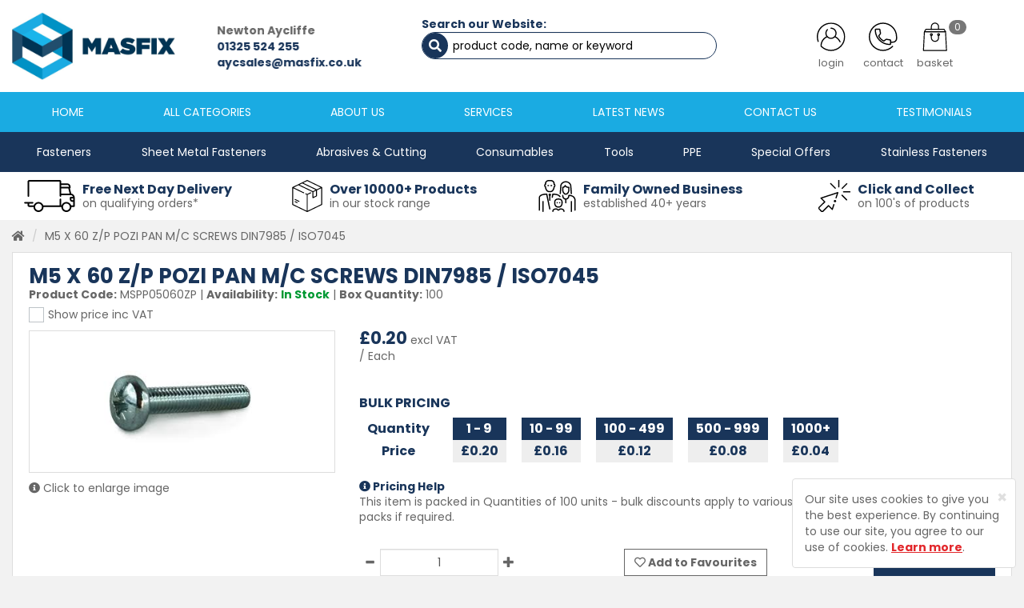

--- FILE ---
content_type: text/html; charset=UTF-8
request_url: https://www.masfix.co.uk/product/MSPP05060ZP-M5-X-60-ZP-POZI-PAN-MC-SCREWS-DIN7985-ISO7045
body_size: 24024
content:
<!DOCTYPE html>
<html lang="en">
<head>
	<meta charset="utf-8">
	<meta http-equiv="X-UA-Compatible" content="IE=edge">
	<meta name="viewport" content="width=device-width, initial-scale=1">
	<meta name="format-detection" content="telephone=no">
	<title>M5 X 60 Z/P POZI PAN M/C SCREWS DIN7985 / ISO7045</title>
	<meta name="description" content="M5 X 60 Z/P POZI PAN M/C SCREWS DIN7985 / ISO7045">
	<meta name="keywords" content="">
	<meta name="robots" content="index,follow">
		<link rel="canonical" href="https://www.masfix.co.uk/product/MSPP05060ZP-M5-X-60-ZP-POZI-PAN-MC-SCREWS-DIN7985-ISO7045">
		<meta name="author" content="Sharp-aX">
	<link rel="stylesheet" href="https://www.masfix.co.uk/fonts/fontawesome-all.css">
	<link rel="stylesheet" href="https://www.masfix.co.uk/css/compress.css?v=10092025">
	<link rel="stylesheet" href="https://www.masfix.co.uk/themecss?v=12102022" />
	<!--<link rel="stylesheet" href="https://www.masfix.co.uk/css/site.css" />-->
  <!-- HTML5 shim and Respond.js for IE8 support of HTML5 elements and media queries -->
  <!-- WARNING: Respond.js doesn't work if you view the page via file:// -->
  <!--[if lt IE 9]>
    <script src="https://oss.maxcdn.com/html5shiv/3.7.3/html5shiv.min.js"></script>
    <script src="https://oss.maxcdn.com/respond/1.4.2/respond.min.js"></script>
  <![endif]-->
	<link rel="shortcut icon" href="https://www.masfix.co.uk/images/favicon.ico" type="image/x-icon">
	<link rel="icon" href="https://www.masfix.co.uk/images/favicon.ico" type="image/x-icon">
	<link rel="apple-touch-icon" href="https://www.masfix.co.uk/images/touch-icon-iphone.png">
		<!-- Google Tag Manager -->
	
	<script>(function(w,d,s,l,i){w[l]=w[l]||[];w[l].push({'gtm.start':
	new Date().getTime(),event:'gtm.js'});var f=d.getElementsByTagName(s)[0],
	j=d.createElement(s),dl=l!='dataLayer'?'&l='+l:'';j.async=true;j.src=
	'https://www.googletagmanager.com/gtm.js?id='+i+dl;f.parentNode.insertBefore(j,f);
	})(window,document,'script','dataLayer','GTM-KBPSGV7');</script>
	
	<!-- End Google Tag Manager -->
			<!-- Global site tag (gtag.js) - Google Analytics -->
	<script async src="https://www.googletagmanager.com/gtag/js?id=UA-176172899-1"></script>
	<!-- Google Analytics Snippet -->
	
	<script>
	  window.dataLayer = window.dataLayer || [];
	  function gtag(){dataLayer.push(arguments);}
	  gtag('js', new Date());
	  gtag('config', 'UA-176172899-1');
	</script>
	
	<!-- End Google Analytics Snippet -->
		</head>
<body id="top" class="screenPush option2">
<!-- Google Tag Manager NO SCRIPT -->
<noscript><iframe src="https://www.googletagmanager.com/ns.html?id=GTM-KBPSGV7"
height="0" width="0" style="display:none;visibility:hidden"></iframe></noscript>
<!-- End Google Tag Manager NO SCRIPT -->



<script>var baseUrl = "https://www.masfix.co.uk/" </script>

<div class="alert alert-dismissible" role="alert" id="cookieConsent">
    <button type="button" class="close" data-dismiss="alert" aria-label="Close"><span aria-hidden="true">&times;</span></button>
    Our site uses cookies to give you the best experience. By continuing to use our site, you agree to our use of cookies. <a class="alert-link cookie" href="https://www.masfix.co.uk/privacy-policy" target="_blank">Learn more</a>.
</div>





<!--
<div class="searchWebsite">
	<div class="container">
		<div class="row">
			<i data-toggle="tooltip" data-placement="left" title="Close Search" class="far fa-times-circle closeOverlay"></i>
			<p class="overlayHeading">Search Website For:</p>
			<form id="searchForm" name="search" action="https://www.masfix.co.uk/search" method="get">
				<input type="text" class="form-control" id="s" name="s" placeholder="Product Code, Name or Keyword">
				<button class="btn btn-primary">Search</button>
			</form>
		</div>
		<div class="spacer"></div>
		<div class="row">
						<p class="overlayHeading">Top Searches this week:</p>
							<p class="overlayHeading"><span>- </span></p>
							<p class="overlayHeading"><span>- Milwaukee</span></p>
							<p class="overlayHeading"><span>- 1</span></p>
							<p class="overlayHeading"><span>- 2025</span></p>
							<p class="overlayHeading"><span>- Torx</span></p>
								</div>
	</div>
</div>
-->

<div class="loginRegister">
	<div class="container">
		<div class="row">
			<i data-toggle="tooltip" data-placement="left" title="Close Login" class="far fa-times-circle closeOverlay show"></i>

			<div class="col-md-4 col-md-offset-4">

				<div id="loginSection">
					<p class="overlayHeading text-center">Log In to your Account</p>
					<div class="text-center">
						<img src="https://www.masfix.co.uk/images/icons/login-icon.svg" alt="Log in or Register" />
					</div>
					<div class="spacer"></div>
										<form id="loginForm" name="loginForm" method="post" action="https://www.masfix.co.uk/main/login">
						<div class="form-group">
							<label>Email Address</label>
							<input type="text" class="form-control" id="login_email" name="login_email" required>
						</div>
						<div class="form-group">
							<label>Password</label>
							<input type="password" class="form-control" id="login_password" name="login_password" required>
						</div>
						<p>Forgotten your <a href="javascript:;" id="showForgotPassword">Password?</a></p>
						<button type="submit" class="btn btn-success" id="loginBtn">Log In</button>
					</form>
					<hr>
					<p class="overlayHeading text-center"><span>Or Register Today</span></p>
					<p class="text-center"><strong>
												<a href="https://www.masfix.co.uk/register">Create an Account</a></strong>
											</p>
				</div>

				<div id="forgotPasswordSection">
					<p class="overlayHeading text-center">Reset Password</p>
					<div class="text-center">
						<img src="https://www.masfix.co.uk/images/icons/password-icon.svg" alt="Reset Password" />
					</div>
					<div class="spacer"></div>
					<p>Please enter your Email Address below to be sent an email to Reset your Password</p>
					<form id="resetPasswordForm" name="resetPasswordForm" method="post" action="https://www.masfix.co.uk/main/login/resetPassword">
						<div class="form-group">
							<label>Email Address</label>
							<input type="text" class="form-control" id="forgotten_email_address" name="forgotten_email_address" required>
						</div>
						<button type="submit" class="btn btn-success" id="resetBtn">Reset my Password</button>
					</form>
					<hr>
					<p class="text-center"><strong><a href="javascript:;" id="cancelForgotPassword">Cancel Password Reset</a></strong></p>
				</div>

			</div>

		</div>
	</div>
</div>

<div class="sideNav left">
	<div id="categoriesSidebar">
		
		<p class="sideNavHeading">Categories <i data-toggle="tooltip" data-placement="left" title="Close Categories" class="far fa-times-circle closeNav"></i></p>
		<ul class="treeview">
						<li class="parent boxedItem" data-menu-toggle="subMenu5000">
				<label class="parentFilter"><a  href="https://www.masfix.co.uk/category/fasteners"></a> <i class="fas fa-plus"></i></label>
				<ul class="subMenu treeview subMenu5000 displaynone">
																		<li class="parent" data-menu-toggle="subSubMenu5020">
								<label class="parentFilter"><a  href="https://www.masfix.co.uk/category/fasteners/steel-fasteners"></a> <i class="fas fa-minus"></i></label>
								<ul class="subMenu treeview subSubMenu5020 displayblock">
																														<li><a  href="https://www.masfix.co.uk/category/fasteners/hex-set-screws"></a> (397)</li>
																																								<li><a  href="https://www.masfix.co.uk/category/fasteners/hex-bolts"></a> (367)</li>
																																								<li><a  href="https://www.masfix.co.uk/category/fasteners/hex-head-setscrews-grade-109-din933"></a> (92)</li>
																																								<li><a  href="https://www.masfix.co.uk/category/fasteners/pozi-csk-self-tapping-screws"></a> (48)</li>
																																								<li><a  href="https://www.masfix.co.uk/category/fasteners/fine-pitch-hex-setscrews-din961"></a> (61)</li>
																																								<li><a  href="https://www.masfix.co.uk/category/fasteners/hex-head-bolts-grade-109"></a> (115)</li>
																																								<li><a  href="https://www.masfix.co.uk/category/fasteners/hex-flange-bolts-serrated-din6921"></a> (25)</li>
																																								<li><a  href="https://www.masfix.co.uk/category/fasteners/cup-square-hex"></a> (106)</li>
																																								<li><a  href="https://www.masfix.co.uk/category/fasteners/pozi-pan-machine-screws"></a> (74)</li>
																																								<li><a  href="https://www.masfix.co.uk/category/fasteners/pozi-CSK-machine-screws"></a> (59)</li>
																																								<li><a  href="https://www.masfix.co.uk/category/fasteners/roofing-bolts-nuts"></a> (30)</li>
																																								<li><a  href="https://www.masfix.co.uk/category/fasteners/sems-units-flat-spring-washers"></a> (17)</li>
																																								<li><a  href="https://www.masfix.co.uk/category/fasteners/sems-units-with-external-shakeproof-washers"></a> (9)</li>
																																								<li><a  href="https://www.masfix.co.uk/category/fasteners/screws"></a> (0)</li>
																																								<li><a  href="https://www.masfix.co.uk/category/fasteners/mild-steel-studding"></a> (37)</li>
																																								<li><a  href="https://www.masfix.co.uk/category/fasteners/gr88-studding"></a> (30)</li>
																																								<li><a  href="https://www.masfix.co.uk/category/fasteners/studding-connectors-din6334"></a> (7)</li>
																																								<li><a  href="https://www.masfix.co.uk/category/fasteners/pozi-pan-self-tapping-screws"></a> (53)</li>
																																								<li><a  href="https://www.masfix.co.uk/category/fasteners/pozi-flange-self-tapping-screws"></a> (20)</li>
																																								<li><a  href="https://www.masfix.co.uk/category/fasteners/pozi-csk-woodscrews"></a> (45)</li>
																																								<li><a  href="https://www.masfix.co.uk/category/fasteners/pozi-csk-multipurpose-chipboard-screws"></a> (61)</li>
																																								<li><a  href="https://www.masfix.co.uk/category/fasteners/drill-screws-hex-head"></a> (26)</li>
																																								<li><a  href="https://www.masfix.co.uk/category/fasteners/drill-screws-csk-head"></a> (25)</li>
																																								<li><a  href="https://www.masfix.co.uk/category/fasteners/hex-head-coachscrews"></a> (60)</li>
																											</ul>
							</li>
																								<li class="parent" data-menu-toggle="subSubMenu2">
								<label class="parentFilter"><a  href="https://www.masfix.co.uk/category/fasteners/socket-screws"></a> <i class="fas fa-minus"></i></label>
								<ul class="subMenu treeview subSubMenu2 displayblock">
																														<li><a  href="https://www.masfix.co.uk/category/fasteners/socket-capscrews"></a> (416)</li>
																																								<li><a  href="https://www.masfix.co.uk/category/fasteners/csk-socket-screws"></a> (231)</li>
																																								<li><a  href="https://www.masfix.co.uk/category/fasteners/button-head-socket-screws"></a> (153)</li>
																																								<li><a  href="https://www.masfix.co.uk/category/fasteners/button-flange-socket-screws"></a> (45)</li>
																																								<li><a  href="https://www.masfix.co.uk/category/fasteners/socket-head-shoulder-screws"></a> (69)</li>
																											</ul>
							</li>
																								<li class="parent" data-menu-toggle="subSubMenu3">
								<label class="parentFilter"><a  href="https://www.masfix.co.uk/category/fasteners/nuts"></a> <i class="fas fa-minus"></i></label>
								<ul class="subMenu treeview subSubMenu3 displayblock">
																														<li><a  href="https://www.masfix.co.uk/category/fasteners/hex-full-nuts"></a> (49)</li>
																																								<li><a  href="https://www.masfix.co.uk/category/fasteners/hex-full-nuts-grade-10-din934"></a> (16)</li>
																																								<li><a  href="https://www.masfix.co.uk/category/fasteners/hex-full-nuts-grade-12-din934"></a> (9)</li>
																																								<li><a  href="https://www.masfix.co.uk/category/fasteners/hex-full-nuts-fine-pitch"></a> (25)</li>
																																								<li><a  href="https://www.masfix.co.uk/category/fasteners/nyloc-nuts"></a> (22)</li>
																																								<li><a  href="https://www.masfix.co.uk/category/fasteners/nyloc-nuts-type-p-din982"></a> (10)</li>
																																								<li><a  href="https://www.masfix.co.uk/category/fasteners/all-metal-locknuts-din980v"></a> (14)</li>
																																								<li><a  href="https://www.masfix.co.uk/category/fasteners/serrated-flange-nuts"></a> (10)</li>
																																								<li><a  href="https://www.masfix.co.uk/category/fasteners/dome-nuts"></a> (12)</li>
																																								<li><a  href="https://www.masfix.co.uk/category/fasteners/hex-locknuts-din439"></a> (25)</li>
																											</ul>
							</li>
																								<li class="parent" data-menu-toggle="subSubMenu4">
								<label class="parentFilter"><a  href="https://www.masfix.co.uk/category/fasteners/washers"></a> <i class="fas fa-minus"></i></label>
								<ul class="subMenu treeview subSubMenu4 displayblock">
																														<li><a  href="https://www.masfix.co.uk/category/fasteners/flat-washers-form-a"></a> (23)</li>
																																								<li><a  href="https://www.masfix.co.uk/category/fasteners/flat-washers-form-b"></a> (10)</li>
																																								<li><a  href="https://www.masfix.co.uk/category/fasteners/flat-washers-form-c"></a> (12)</li>
																																								<li><a  href="https://www.masfix.co.uk/category/fasteners/form-g-flat-washers-din9021iso7093"></a> (10)</li>
																																								<li><a  href="https://www.masfix.co.uk/category/fasteners/flat-washers-table-7-black"></a> (9)</li>
																																								<li><a  href="https://www.masfix.co.uk/category/fasteners/mudwing-washers-large-od"></a> (27)</li>
																																								<li><a  href="https://www.masfix.co.uk/category/fasteners/square-section-spring-washers"></a> (22)</li>
																																								<li><a  href="https://www.masfix.co.uk/category/fasteners/rectangular-section-spring-washers-din127b"></a> (21)</li>
																																								<li><a  href="https://www.masfix.co.uk/category/fasteners/shakeproof-washers-internal-din6798j"></a> (14)</li>
																																								<li><a  href="https://www.masfix.co.uk/category/fasteners/square-plate-washers-zinc-plated"></a> (6)</li>
																																								<li><a  href="https://www.masfix.co.uk/category/fasteners/a4-norlock-washers"></a> (0)</li>
																																								<li><a  href="https://www.masfix.co.uk/category/fasteners/nordlock-washers"></a> (25)</li>
																																								<li><a  href="https://www.masfix.co.uk/category/fasteners/heico-washers-stainless"></a> (12)</li>
																																								<li><a  href="https://www.masfix.co.uk/category/fasteners/heico-washers-delta-protekt"></a> (12)</li>
																																								<li><a  href="https://www.masfix.co.uk/category/fasteners/through-hardened-washers-din6916"></a> (15)</li>
																											</ul>
							</li>
																								<li class="parent" data-menu-toggle="subSubMenu6">
								<label class="parentFilter"><a  href="https://www.masfix.co.uk/category/fasteners/fixings"></a> <i class="fas fa-minus"></i></label>
								<ul class="subMenu treeview subSubMenu6 displayblock">
																														<li><a  href="https://www.masfix.co.uk/category/fasteners/shield-anchors-l-type"></a> (17)</li>
																																								<li><a  href="https://www.masfix.co.uk/category/fasteners/shield-anchor-p-type"></a> (17)</li>
																																								<li><a  href="https://www.masfix.co.uk/category/fasteners/through-bolts"></a> (37)</li>
																																								<li><a  href="https://www.masfix.co.uk/category/fasteners/sleeve-anchors"></a> (17)</li>
																																								<li><a  href="https://www.masfix.co.uk/category/fasteners/wedge-anchors"></a> (6)</li>
																																								<li><a  href="https://www.masfix.co.uk/category/fasteners/concrete-screws"></a> (26)</li>
																											</ul>
							</li>
																								<li class="parent" data-menu-toggle="subSubMenu21">
								<label class="parentFilter"><a  href="https://www.masfix.co.uk/category/fasteners/brass-fasteners"></a> <i class="fas fa-minus"></i></label>
								<ul class="subMenu treeview subSubMenu21 displayblock">
																														<li><a  href="https://www.masfix.co.uk/category/fasteners/brass-hex-setscrews-din933iso4017"></a> (47)</li>
																																								<li><a  href="https://www.masfix.co.uk/category/fasteners/brass-hex-full-nuts-din934"></a> (10)</li>
																																								<li><a  href="https://www.masfix.co.uk/category/fasteners/brass-hex-locknuts-din439"></a> (7)</li>
																																								<li><a  href="https://www.masfix.co.uk/category/fasteners/brass-form-a-flat-washers-din125aiso7089"></a> (9)</li>
																																								<li><a  href="https://www.masfix.co.uk/category/fasteners/brass-form-b-flat-washers"></a> (6)</li>
																											</ul>
							</li>
																								<li class="parent" data-menu-toggle="subSubMenu22">
								<label class="parentFilter"><a  href="https://www.masfix.co.uk/category/fasteners/galvanised-fasteners"></a> <i class="fas fa-minus"></i></label>
								<ul class="subMenu treeview subSubMenu22 displayblock">
																														<li><a  href="https://www.masfix.co.uk/category/fasteners/galv-hex-setscrews-din933iso4017"></a> (68)</li>
																																								<li><a  href="https://www.masfix.co.uk/category/fasteners/galv-hex-bolts-din931iso4014"></a> (52)</li>
																																								<li><a  href="https://www.masfix.co.uk/category/fasteners/galv-hex-full-nuts-din934"></a> (10)</li>
																																								<li><a  href="https://www.masfix.co.uk/category/fasteners/galv-nyloc-nuts-din985"></a> (7)</li>
																																								<li><a  href="https://www.masfix.co.uk/category/fasteners/galv-form-a-flat-washers-din125a"></a> (10)</li>
																																								<li><a  href="https://www.masfix.co.uk/category/fasteners/galv-spring-washers-square-section-din7980"></a> (8)</li>
																											</ul>
							</li>
																								<li class="parent" data-menu-toggle="subSubMenu20">
								<label class="parentFilter"><a  href="https://www.masfix.co.uk/category/fasteners/dome-head-rivets"></a> <i class="fas fa-minus"></i></label>
								<ul class="subMenu treeview subSubMenu20 displayblock">
																														<li><a  href="https://www.masfix.co.uk/category/fasteners/aluminium-dome-head-rivets"></a> (39)</li>
																																								<li><a  href="https://www.masfix.co.uk/category/fasteners/steel-dome-head-rivets"></a> (23)</li>
																																								<li><a  href="https://www.masfix.co.uk/category/fasteners/stainless-dome-head-rivets"></a> (26)</li>
																																								<li><a  href="https://www.masfix.co.uk/category/fasteners/aluminium-csk-head-rivets"></a> (24)</li>
																																								<li><a  href="https://www.masfix.co.uk/category/fasteners/steel-csk-head-rivets"></a> (9)</li>
																																								<li><a  href="https://www.masfix.co.uk/category/fasteners/stainless-steel-csk-head-rivets"></a> (15)</li>
																																								<li><a  href="https://www.masfix.co.uk/category/fasteners/aluminium-large-flange-dome-head-rivets"></a> (10)</li>
																																								<li><a  href="https://www.masfix.co.uk/category/fasteners/sealed-head-rivets"></a> (11)</li>
																											</ul>
							</li>
																								<li class="parent" data-menu-toggle="subSubMenu4000">
								<label class="parentFilter"><a  href="https://www.masfix.co.uk/category/fasteners/imperial-fasteners"></a> <i class="fas fa-minus"></i></label>
								<ul class="subMenu treeview subSubMenu4000 displayblock">
																														<li><a  href="https://www.masfix.co.uk/category/fasteners/unc-hex-head-setscrews"></a> (82)</li>
																																								<li><a  href="https://www.masfix.co.uk/category/fasteners/unc-socket-capscrews"></a> (83)</li>
																																								<li><a  href="https://www.masfix.co.uk/category/fasteners/unc-hex-full-nuts"></a> (22)</li>
																																								<li><a  href="https://www.masfix.co.uk/category/fasteners/unc-nyloc-nuts"></a> (11)</li>
																																								<li><a  href="https://www.masfix.co.uk/category/fasteners/unf-hex-head-setscrews"></a> (88)</li>
																																								<li><a  href="https://www.masfix.co.uk/category/fasteners/unf-socket-capscrews"></a> (95)</li>
																																								<li><a  href="https://www.masfix.co.uk/category/fasteners/unf-hex-full-nuts"></a> (29)</li>
																																								<li><a  href="https://www.masfix.co.uk/category/fasteners/unf-nyloc-nuts"></a> (12)</li>
																											</ul>
							</li>
															</ul>
			</li>
				
						<li class="parent boxedItem" data-menu-toggle="subMenu19">
				<label class="parentFilter"><a  href="https://www.masfix.co.uk/category/sheet-metal-fasteners"></a> <i class="fas fa-plus"></i></label>
				<ul class="subMenu treeview subMenu19 displaynone">
																		<li class="parent" data-menu-toggle="subSubMenu2008">
								<label class="parentFilter"><a  href="https://www.masfix.co.uk/category/sheet-metal-fasteners/self-clinching-fasteners"></a> <i class="fas fa-minus"></i></label>
								<ul class="subMenu treeview subSubMenu2008 displayblock">
																														<li><a  href="https://www.masfix.co.uk/category/sheet-metal-fasteners/clinch-studs-steel"></a> (63)</li>
																																								<li><a  href="https://www.masfix.co.uk/category/sheet-metal-fasteners/clinch-nuts-steel"></a> (16)</li>
																																								<li><a  href="https://www.masfix.co.uk/category/sheet-metal-fasteners/high-strength-steel-clinch-studs-hfh-type"></a> (18)</li>
																																								<li><a  href="https://www.masfix.co.uk/category/sheet-metal-fasteners/blind-clinch-standoffs"></a> (36)</li>
																																								<li><a  href="https://www.masfix.co.uk/category/sheet-metal-fasteners/through-clinch-standoffs"></a> (34)</li>
																																								<li><a  href="https://www.masfix.co.uk/category/sheet-metal-fasteners/clinch-studs-stainless"></a> (61)</li>
																																								<li><a  href="https://www.masfix.co.uk/category/sheet-metal-fasteners/clinch-nuts-stainless"></a> (19)</li>
																																								<li><a  href="https://www.masfix.co.uk/category/sheet-metal-fasteners/high-strength-stainless-steel-clinch-studs-hfhs-type"></a> (12)</li>
																																								<li><a  href="https://www.masfix.co.uk/category/sheet-metal-fasteners/blind-standoffs-stainless"></a> (15)</li>
																																								<li><a  href="https://www.masfix.co.uk/category/sheet-metal-fasteners/through-standoffs-stainless"></a> (18)</li>
																																								<li><a  href="https://www.masfix.co.uk/category/sheet-metal-fasteners/fh4-hardened-clinch-studs"></a> (32)</li>
																											</ul>
							</li>
																								<li class="parent" data-menu-toggle="subSubMenu2006">
								<label class="parentFilter"><a  href="https://www.masfix.co.uk/category/sheet-metal-fasteners/rivet-bushes-hank-bushes"></a> <i class="fas fa-minus"></i></label>
								<ul class="subMenu treeview subSubMenu2006 displayblock">
																														<li><a  href="https://www.masfix.co.uk/category/sheet-metal-fasteners/hex-rivet-bushes-steel"></a> (53)</li>
																																								<li><a  href="https://www.masfix.co.uk/category/sheet-metal-fasteners/round-rivet-bushes-steel"></a> (40)</li>
																																								<li><a  href="https://www.masfix.co.uk/category/sheet-metal-fasteners/hex-rivet-bushes-stainless"></a> (25)</li>
																																								<li><a  href="https://www.masfix.co.uk/category/sheet-metal-fasteners/round-rivet-bushes-stainless"></a> (22)</li>
																											</ul>
							</li>
																								<li class="parent" data-menu-toggle="subSubMenu2010">
								<label class="parentFilter"><a  href="https://www.masfix.co.uk/category/sheet-metal-fasteners/tank-bushes-closed-end-rivet-bushes"></a> <i class="fas fa-minus"></i></label>
								<ul class="subMenu treeview subSubMenu2010 displayblock">
																														<li><a  href="https://www.masfix.co.uk/category/sheet-metal-fasteners/tank-bushes-steel"></a> (22)</li>
																																								<li><a  href="https://www.masfix.co.uk/category/sheet-metal-fasteners/tank-bushes-stainless"></a> (26)</li>
																											</ul>
							</li>
																								<li class="parent" data-menu-toggle="subSubMenu2009">
								<label class="parentFilter"><a  href="https://www.masfix.co.uk/category/sheet-metal-fasteners/cd-studs-capacitor-discharge"></a> <i class="fas fa-minus"></i></label>
								<ul class="subMenu treeview subSubMenu2009 displayblock">
																														<li><a  href="https://www.masfix.co.uk/category/sheet-metal-fasteners/cd-studs-steel"></a> (56)</li>
																																								<li><a  href="https://www.masfix.co.uk/category/sheet-metal-fasteners/cd-studs-stainless"></a> (42)</li>
																																								<li><a  href="https://www.masfix.co.uk/category/sheet-metal-fasteners/cd-collets"></a> (7)</li>
																											</ul>
							</li>
																								<li class="parent" data-menu-toggle="subSubMenu2014">
								<label class="parentFilter"><a  href="https://www.masfix.co.uk/category/sheet-metal-fasteners/rivetnuts"></a> <i class="fas fa-minus"></i></label>
								<ul class="subMenu treeview subSubMenu2014 displayblock">
																														<li><a  href="https://www.masfix.co.uk/category/sheet-metal-fasteners/reduced-head-steel-rivetnuts-smooth-body"></a> (5)</li>
																																								<li><a  href="https://www.masfix.co.uk/category/sheet-metal-fasteners/reduced-head-steel-rivetnuts-knurled-body"></a> (6)</li>
																																								<li><a  href="https://www.masfix.co.uk/category/sheet-metal-fasteners/hex-reduced-head-rivetnuts"></a> (9)</li>
																																								<li><a  href="https://www.masfix.co.uk/category/sheet-metal-fasteners/hex-flange-rivetnuts"></a> (6)</li>
																																								<li><a  href="https://www.masfix.co.uk/category/sheet-metal-fasteners/flat-head-steel-rivetnuts"></a> (15)</li>
																																								<li><a  href="https://www.masfix.co.uk/category/sheet-metal-fasteners/csk-head-steel-rivetnuts"></a> (9)</li>
																											</ul>
							</li>
																								<li class="parent" data-menu-toggle="subSubMenu2016">
								<label class="parentFilter"><a  href="https://www.masfix.co.uk/category/sheet-metal-fasteners/hex-weld-nuts-din929"></a> <i class="fas fa-minus"></i></label>
								<ul class="subMenu treeview subSubMenu2016 displayblock">
																														<li><a  href="https://www.masfix.co.uk/category/sheet-metal-fasteners/a2-hex-weld-nuts-stainless-din929"></a> (6)</li>
																																								<li><a  href="https://www.masfix.co.uk/category/sheet-metal-fasteners/a4-hex-weld-nuts-stainless-din929"></a> (6)</li>
																																								<li><a  href="https://www.masfix.co.uk/category/sheet-metal-fasteners/hex-weld-nuts-steel-din929"></a> (6)</li>
																											</ul>
							</li>
																								<li><a  href="https://www.masfix.co.uk/category/sheet-metal-fasteners/cage-nuts"></a> (13)</li>
															</ul>
			</li>
				
						<li class="parent boxedItem" data-menu-toggle="subMenu11">
				<label class="parentFilter"><a  href="https://www.masfix.co.uk/category/abrasives-cutting"></a> <i class="fas fa-plus"></i></label>
				<ul class="subMenu treeview subMenu11 displaynone">
																		<li><a  href="https://www.masfix.co.uk/category/abrasives-cutting/cutting-discs"></a> (12)</li>
																								<li><a  href="https://www.masfix.co.uk/category/abrasives-cutting/grinding-discs"></a> (6)</li>
																								<li><a  href="https://www.masfix.co.uk/category/abrasives-cutting/flap-discs"></a> (13)</li>
																								<li><a  href="https://www.masfix.co.uk/category/abrasives-cutting/mirka-gold-da-sanding-discs-velcro-backed"></a> (8)</li>
																								<li><a  href="https://www.masfix.co.uk/category/abrasives-cutting/mirka-gold-da-sanding-discs-plain-psa"></a> (7)</li>
																								<li><a  href="https://www.masfix.co.uk/category/abrasives-cutting/abranet-discs"></a> (3)</li>
																								<li><a  href="https://www.masfix.co.uk/category/abrasives-cutting/jigsaw-blades"></a> (13)</li>
															</ul>
			</li>
				
						<li class="parent boxedItem" data-menu-toggle="subMenu10">
				<label class="parentFilter"><a  href="https://www.masfix.co.uk/category/consumables"></a> <i class="fas fa-plus"></i></label>
				<ul class="subMenu treeview subMenu10 displaynone">
																		<li class="parent" data-menu-toggle="subSubMenu5002">
								<label class="parentFilter"><a  href="https://www.masfix.co.uk/category/consumables/dormer-products"></a> <i class="fas fa-minus"></i></label>
								<ul class="subMenu treeview subSubMenu5002 displayblock">
																														<li><a  href="https://www.masfix.co.uk/category/consumables/a100-dormer-jobber-drills"></a> (104)</li>
																																								<li><a  href="https://www.masfix.co.uk/category/consumables/a002-dormer-jobber-drills-tin-coated"></a> (80)</li>
																																								<li><a  href="https://www.masfix.co.uk/category/consumables/e500-dormer-taps"></a> (63)</li>
																											</ul>
							</li>
																								<li class="parent" data-menu-toggle="subSubMenu5003">
								<label class="parentFilter"><a  href="https://www.masfix.co.uk/category/consumables/starrett-products"></a> <i class="fas fa-minus"></i></label>
								<ul class="subMenu treeview subSubMenu5003 displayblock">
																														<li><a  href="https://www.masfix.co.uk/category/consumables/starrett-holesaws"></a> (57)</li>
																																								<li><a  href="https://www.masfix.co.uk/category/consumables/starrett-arbors"></a> (3)</li>
																											</ul>
							</li>
																								<li><a  href="https://www.masfix.co.uk/category/consumables/loctites"></a> (13)</li>
																								<li><a  href="https://www.masfix.co.uk/category/consumables/aerosols-sprays"></a> (30)</li>
																								<li><a  href="https://www.masfix.co.uk/category/consumables/recoil-kits-coarse-pitch"></a> (14)</li>
																								<li><a  href="https://www.masfix.co.uk/category/consumables/recoil-kits-fine-pitch"></a> (11)</li>
																								<li><a  href="https://www.masfix.co.uk/category/consumables/recoil-kits-unc-thread"></a> (8)</li>
																								<li><a  href="https://www.masfix.co.uk/category/consumables/recoil-kits-unf-thread"></a> (8)</li>
																								<li><a  href="https://www.masfix.co.uk/category/consumables/tygris-products"></a> (12)</li>
																								<li><a  href="https://www.masfix.co.uk/category/consumables/hose-clips"></a> (22)</li>
															</ul>
			</li>
				
						<li class="parent boxedItem" data-menu-toggle="subMenu5001">
				<label class="parentFilter"><a  href="https://www.masfix.co.uk/category/tools"></a> <i class="fas fa-plus"></i></label>
				<ul class="subMenu treeview subMenu5001 displaynone">
																		<li class="parent" data-menu-toggle="subSubMenu13">
								<label class="parentFilter"><a  href="https://www.masfix.co.uk/category/tools/teng-tools"></a> <i class="fas fa-minus"></i></label>
								<ul class="subMenu treeview subSubMenu13 displayblock">
																														<li><a  href="https://www.masfix.co.uk/category/tools/teng-hand-tools"></a> (61)</li>
																																								<li><a  href="https://www.masfix.co.uk/category/tools/combination-spanners"></a> (33)</li>
																																								<li><a  href="https://www.masfix.co.uk/category/tools/teng-tool-sets"></a> (37)</li>
																											</ul>
							</li>
																								<li class="parent" data-menu-toggle="subSubMenu14">
								<label class="parentFilter"><a  href="https://www.masfix.co.uk/category/tools/milwaukee-tools"></a> <i class="fas fa-minus"></i></label>
								<ul class="subMenu treeview subSubMenu14 displayblock">
																														<li><a  href="https://www.masfix.co.uk/category/tools/milwaukee-power-tools"></a> (34)</li>
																																								<li><a  href="https://www.masfix.co.uk/category/tools/milwaukee-blacksmith-drills"></a> (14)</li>
																											</ul>
							</li>
																								<li><a  href="https://www.masfix.co.uk/category/tools/general-tools"></a> (6)</li>
															</ul>
			</li>
				
						<li class="parent boxedItem" data-menu-toggle="subMenu9">
				<label class="parentFilter"><a  href="https://www.masfix.co.uk/category/ppe"></a> <i class="fas fa-plus"></i></label>
				<ul class="subMenu treeview subMenu9 displaynone">
																		<li><a  href="https://www.masfix.co.uk/category/ppe/specialist-gloves"></a> (9)</li>
																								<li><a  href="https://www.masfix.co.uk/category/ppe/masks-visors"></a> (9)</li>
																								<li><a  href="https://www.masfix.co.uk/category/ppe/hand-sanitisers"></a> (3)</li>
																								<li><a  href="https://www.masfix.co.uk/category/ppe/disposable-gloves"></a> (20)</li>
																								<li><a  href="https://www.masfix.co.uk/category/ppe/biodegradable-gloves"></a> (9)</li>
																								<li><a  href="https://www.masfix.co.uk/category/ppe/eco-range-gloves"></a> (4)</li>
																								<li><a  href="https://www.masfix.co.uk/category/ppe/eco-range-shoes-shoe-covers"></a> (1)</li>
															</ul>
			</li>
				
						<li class="parent boxedItem" data-menu-toggle="subMenu16">
				<label class="parentFilter"><a  href="https://www.masfix.co.uk/category/special-offers"></a> <i class="fas fa-plus"></i></label>
				<ul class="subMenu treeview subMenu16 displaynone">
																		<li class="parent" data-menu-toggle="subSubMenu961">
								<label class="parentFilter"><a  href="https://www.masfix.co.uk/category/special-offers/fasteners-special-offers"></a> <i class="fas fa-minus"></i></label>
								<ul class="subMenu treeview subSubMenu961 displayblock">
																														<li><a  href="https://www.masfix.co.uk/category/special-offers/drawn-arc-weld-studs"></a> (44)</li>
																																								<li><a  href="https://www.masfix.co.uk/category/special-offers/ambrovit-torx-csk-twin-thread-multipurpose-screws-with-ribs-07052"></a> (5)</li>
																																								<li><a  href="https://www.masfix.co.uk/category/special-offers/fasteners-with-locking-patches"></a> (92)</li>
																																								<li><a  href="https://www.masfix.co.uk/category/special-offers/task-seating-and-furniture-screws"></a> (13)</li>
																																								<li><a  href="https://www.masfix.co.uk/category/special-offers/sheet-metal-fasteners-special-offers"></a> (15)</li>
																																								<li><a  href="https://www.masfix.co.uk/category/special-offers/miscellaneous-fasteners-special-offers"></a> (32)</li>
																																								<li><a  href="https://www.masfix.co.uk/category/special-offers/furniture-tee-nuts-imperial-thread"></a> (6)</li>
																																								<li><a  href="https://www.masfix.co.uk/category/special-offers/imperial-all-metal-locknuts"></a> (21)</li>
																											</ul>
							</li>
																								<li class="parent" data-menu-toggle="subSubMenu3055">
								<label class="parentFilter"><a  href="https://www.masfix.co.uk/category/special-offers/solid-rivets"></a> <i class="fas fa-minus"></i></label>
								<ul class="subMenu treeview subSubMenu3055 displayblock">
																														<li><a  href="https://www.masfix.co.uk/category/special-offers/steel-countersunk-head-solid-rivets"></a> (14)</li>
																																								<li><a  href="https://www.masfix.co.uk/category/special-offers/steel-round-head-solid-rivets"></a> (28)</li>
																																								<li><a  href="https://www.masfix.co.uk/category/special-offers/steel-flat-head-solid-rivets"></a> (19)</li>
																																								<li><a  href="https://www.masfix.co.uk/category/special-offers/copper-countersunk-head-solid-rivets"></a> (8)</li>
																																								<li><a  href="https://www.masfix.co.uk/category/special-offers/copper-round-head-solid-rivets"></a> (8)</li>
																																								<li><a  href="https://www.masfix.co.uk/category/special-offers/copper-flat-head-solid-rivets"></a> (8)</li>
																																								<li><a  href="https://www.masfix.co.uk/category/special-offers/aluminium-csk-head-solid-rivets"></a> (6)</li>
																																								<li><a  href="https://www.masfix.co.uk/category/special-offers/aluminium-round-head-solid-rivets"></a> (11)</li>
																																								<li><a  href="https://www.masfix.co.uk/category/special-offers/aluminium-flat-head-solid-rivets"></a> (9)</li>
																											</ul>
							</li>
																								<li><a  href="https://www.masfix.co.uk/category/special-offers/hafele-special-offers"></a> (53)</li>
																								<li><a  href="https://www.masfix.co.uk/category/special-offers/emuca-bar-handles"></a> (7)</li>
																								<li><a  href="https://www.masfix.co.uk/category/special-offers/teng-tools-special-offers"></a> (21)</li>
																								<li><a  href="https://www.masfix.co.uk/category/special-offers/ppe-special-offers"></a> (14)</li>
																								<li><a  href="https://www.masfix.co.uk/category/special-offers/misc-special-offers"></a> (8)</li>
															</ul>
			</li>
				
						<li class="parent boxedItem" data-menu-toggle="subMenu17">
				<label class="parentFilter"><a  href="https://www.masfix.co.uk/category/stainless-steel-fasteners"></a> <i class="fas fa-plus"></i></label>
				<ul class="subMenu treeview subMenu17 displaynone">
																		<li class="parent" data-menu-toggle="subSubMenu3026">
								<label class="parentFilter"><a  href="https://www.masfix.co.uk/category/stainless-steel-fasteners/a2-stainless-steel-fasteners"></a> <i class="fas fa-minus"></i></label>
								<ul class="subMenu treeview subSubMenu3026 displayblock">
																														<li><a  href="https://www.masfix.co.uk/category/stainless-steel-fasteners/hex-setscrews-stst"></a> (186)</li>
																																								<li><a  href="https://www.masfix.co.uk/category/stainless-steel-fasteners/hex-bolts-stst"></a> (144)</li>
																																								<li><a  href="https://www.masfix.co.uk/category/stainless-steel-fasteners/socket-capscrews-stst"></a> (224)</li>
																																								<li><a  href="https://www.masfix.co.uk/category/stainless-steel-fasteners/csk-socket-screws-stst"></a> (131)</li>
																																								<li><a  href="https://www.masfix.co.uk/category/stainless-steel-fasteners/button-head-socket-screws-stst"></a> (106)</li>
																																								<li><a  href="https://www.masfix.co.uk/category/stainless-steel-fasteners/pozi-pan-machine-screws-stst"></a> (75)</li>
																																								<li><a  href="https://www.masfix.co.uk/category/stainless-steel-fasteners/pozi-csk-machine-screws-stst"></a> (60)</li>
																																								<li><a  href="https://www.masfix.co.uk/category/stainless-steel-fasteners/studding-stst"></a> (15)</li>
																																								<li><a  href="https://www.masfix.co.uk/category/stainless-steel-fasteners/hex-full-nuts-stst"></a> (17)</li>
																																								<li><a  href="https://www.masfix.co.uk/category/stainless-steel-fasteners/nyloc-nuts-stst"></a> (15)</li>
																																								<li><a  href="https://www.masfix.co.uk/category/stainless-steel-fasteners/a2-hex-locknuts-stainless-din439"></a> (11)</li>
																																								<li><a  href="https://www.masfix.co.uk/category/stainless-steel-fasteners/a2-serrated-flange-nuts-stainless-din6923"></a> (7)</li>
																																								<li><a  href="https://www.masfix.co.uk/category/stainless-steel-fasteners/a2-dome-nuts-stainless-din1587"></a> (9)</li>
																																								<li><a  href="https://www.masfix.co.uk/category/stainless-steel-fasteners/form-a-flat-washers-stst"></a> (21)</li>
																																								<li><a  href="https://www.masfix.co.uk/category/stainless-steel-fasteners/form-b-flat-washers-stst"></a> (14)</li>
																																								<li><a  href="https://www.masfix.co.uk/category/stainless-steel-fasteners/form-c-flat-washers-stst"></a> (9)</li>
																																								<li><a  href="https://www.masfix.co.uk/category/stainless-steel-fasteners/a2-form-g-flat-washers-stainless-din9021iso7093"></a> (11)</li>
																																								<li><a  href="https://www.masfix.co.uk/category/stainless-steel-fasteners/mudwing-washers-stst"></a> (18)</li>
																																								<li><a  href="https://www.masfix.co.uk/category/stainless-steel-fasteners/square-section-spring-washers-stst"></a> (18)</li>
																																								<li><a  href="https://www.masfix.co.uk/category/stainless-steel-fasteners/pozi-pan-self-tapping-screws-stst"></a> (43)</li>
																																								<li><a  href="https://www.masfix.co.uk/category/stainless-steel-fasteners/pozi-csk-self-tapping-screws-stst"></a> (51)</li>
																											</ul>
							</li>
																								<li class="parent" data-menu-toggle="subSubMenu3020">
								<label class="parentFilter"><a  href="https://www.masfix.co.uk/category/stainless-steel-fasteners/a4-stainless-steel"></a> <i class="fas fa-minus"></i></label>
								<ul class="subMenu treeview subSubMenu3020 displayblock">
																														<li><a  href="https://www.masfix.co.uk/category/stainless-steel-fasteners/a4-hex-setscrews-din933"></a> (156)</li>
																																								<li><a  href="https://www.masfix.co.uk/category/stainless-steel-fasteners/a4-hex-bolts-din931"></a> (120)</li>
																																								<li><a  href="https://www.masfix.co.uk/category/stainless-steel-fasteners/a4-socket-capscrews"></a> (181)</li>
																																								<li><a  href="https://www.masfix.co.uk/category/stainless-steel-fasteners/a4-csk-socket-screws"></a> (93)</li>
																																								<li><a  href="https://www.masfix.co.uk/category/stainless-steel-fasteners/a4-button-head-socket-screws"></a> (88)</li>
																																								<li><a  href="https://www.masfix.co.uk/category/stainless-steel-fasteners/a4-pozi-pan-machine-screws-stainless-din7985iso7045"></a> (23)</li>
																																								<li><a  href="https://www.masfix.co.uk/category/stainless-steel-fasteners/a4-pozi-csk-machine-screws-stainless-din965iso7046"></a> (23)</li>
																																								<li><a  href="https://www.masfix.co.uk/category/stainless-steel-fasteners/a4-stainless-steel-studding-din976"></a> (12)</li>
																																								<li><a  href="https://www.masfix.co.uk/category/stainless-steel-fasteners/nuts-a4-hex-full-nuts"></a> (20)</li>
																																								<li><a  href="https://www.masfix.co.uk/category/stainless-steel-fasteners/a4-nyloc-nuts-din985"></a> (13)</li>
																																								<li><a  href="https://www.masfix.co.uk/category/stainless-steel-fasteners/a4-hex-locknuts-din439"></a> (11)</li>
																																								<li><a  href="https://www.masfix.co.uk/category/stainless-steel-fasteners/a4-serrated-flange-nuts-stainless-din6923"></a> (6)</li>
																																								<li><a  href="https://www.masfix.co.uk/category/stainless-steel-fasteners/a4-stainless-steel-dome-nuts-din1587"></a> (9)</li>
																																								<li><a  href="https://www.masfix.co.uk/category/stainless-steel-fasteners/a4-form-a-flat-washers-stst"></a> (16)</li>
																																								<li><a  href="https://www.masfix.co.uk/category/stainless-steel-fasteners/a4-form-b-flat-washers-stst"></a> (11)</li>
																																								<li><a  href="https://www.masfix.co.uk/category/stainless-steel-fasteners/a4-form-c-flat-washers-stst"></a> (8)</li>
																																								<li><a  href="https://www.masfix.co.uk/category/stainless-steel-fasteners/a4-form-g-flat-washers-stainless-din9021iso7093"></a> (9)</li>
																																								<li><a  href="https://www.masfix.co.uk/category/stainless-steel-fasteners/a4-mudwing-washers-stainless"></a> (14)</li>
																																								<li><a  href="https://www.masfix.co.uk/category/stainless-steel-fasteners/a4-spring-washers-stst"></a> (15)</li>
																																								<li><a  href="https://www.masfix.co.uk/category/stainless-steel-fasteners/a4-socket-screws"></a> (0)</li>
																																								<li><a  href="https://www.masfix.co.uk/category/stainless-steel-fasteners/bolts-machine-screws-a4-stst"></a> (0)</li>
																											</ul>
							</li>
																								<li class="parent" data-menu-toggle="subSubMenu3030">
								<label class="parentFilter"><a  href="https://www.masfix.co.uk/category/stainless-steel-fasteners/a480-stainless-steel-fasteners"></a> <i class="fas fa-minus"></i></label>
								<ul class="subMenu treeview subSubMenu3030 displayblock">
																														<li><a  href="https://www.masfix.co.uk/category/stainless-steel-fasteners/a480-hex-setscrews-din933-iso4017"></a> (77)</li>
																																								<li><a  href="https://www.masfix.co.uk/category/stainless-steel-fasteners/a480-hex-bolts-din931-iso4014"></a> (80)</li>
																																								<li><a  href="https://www.masfix.co.uk/category/stainless-steel-fasteners/a480-socket-capscrews-din912iso4762"></a> (149)</li>
																											</ul>
							</li>
																								<li class="parent" data-menu-toggle="subSubMenu8">
								<label class="parentFilter"><a  href="https://www.masfix.co.uk/category/stainless-steel-fasteners/security-screws"></a> <i class="fas fa-minus"></i></label>
								<ul class="subMenu treeview subSubMenu8 displayblock">
																														<li><a  href="https://www.masfix.co.uk/category/stainless-steel-fasteners/pin-torx-button-head-security-screws"></a> (49)</li>
																																								<li><a  href="https://www.masfix.co.uk/category/stainless-steel-fasteners/pin-torx-csk-security-screws"></a> (38)</li>
																																								<li><a  href="https://www.masfix.co.uk/category/stainless-steel-fasteners/pin-torx-button-head-security-st-screws"></a> (25)</li>
																																								<li><a  href="https://www.masfix.co.uk/category/stainless-steel-fasteners/pin-torx-csk-security-self-st-screws"></a> (28)</li>
																																								<li><a  href="https://www.masfix.co.uk/category/stainless-steel-fasteners/pin-torx-security-bits"></a> (7)</li>
																																								<li><a  href="https://www.masfix.co.uk/category/stainless-steel-fasteners/pin-hex-button-head-security-screws"></a> (49)</li>
																																								<li><a  href="https://www.masfix.co.uk/category/stainless-steel-fasteners/pin-hex-csk-security-screws"></a> (27)</li>
																																								<li><a  href="https://www.masfix.co.uk/category/stainless-steel-fasteners/pin-hex-button-head-security-sf-tapping-screws"></a> (14)</li>
																																								<li><a  href="https://www.masfix.co.uk/category/stainless-steel-fasteners/pin-hex-csk-security-sf-tapping-screws"></a> (9)</li>
																																								<li><a  href="https://www.masfix.co.uk/category/stainless-steel-fasteners/pin-hex-security-bits"></a> (7)</li>
																											</ul>
							</li>
															</ul>
			</li>
				
	</ul>

	</div>
</div>
<div class="sideNav right">
	<p class="sideNavHeading">Your Basket <i data-toggle="tooltip" data-placement="left" title="Close Basket" class="far fa-times-circle closeNav"></i></p>
	<div id="basketContents">
		
      
	<p>Your Basket is Empty</p>



	</div>
</div>

<header class=" ">
	<input type="hidden" value="https://www.masfix.co.uk/" id="baseURL" />
	<div class="container-fluid">
		<div class="row">
		
			<div class="col-lg-3 col-md-3 col-sm-3 col-xs-5" id="siteLogo">
				<a href="https://www.masfix.co.uk/"><img src="https://www.masfix.co.uk/images/masfix-logo.jpg" alt="MASFIX, Fasteners, Fixings & Tools" class="img-responsive" /></a>
			</div>

			<div class="col-lg-3 col-md-3 hidden-sm hidden-xs" id="siteContact">
				<div class="headerContacts">
					<div>
						<p><strong>Newcastle</strong><br>
						<span class="phoneNumber"><a href="tel:0191 2645333">0191 2645333</a><br>
						<span class="emailAddress last"><a href="mailto:sales@masfix.co.uk">sales@masfix.co.uk</a></span>
						</p>
					</div>
					<div>
						<p><strong>Newton Aycliffe</strong><br>
						<span class="phoneNumber"><a href="tel:0191 2645333">01325 524 255</a><br>
						<span class="emailAddress last"><a href="mailto:sales@masfix.co.uk">aycsales@masfix.co.uk</a></span>
						</p>
					</div>
				</div>
			</div>
			<div class="col-lg-3 col-md-2 col-sm-5 col-xs-7" id="siteSearch">
				
				<p>Search our Website:</p>
				<div id="searchbox">	
		            <form id="searchForm" name="search" action="https://www.masfix.co.uk/search" method="get">
	              		<input type="text" name="s" id="s" class="form-control" placeholder="product code, name or keyword" required="">
	              		<button class="btn btn-primary"><i class="fa fa-search"></i></button>
		            </form>
	          	</div>

			</div>
			<div class="col-lg-3 col-md-4 col-sm-4 col-xs-12" id="siteActions">
				<ul id="actionIconsHolder" >      
                	<!--<li class="actionIcon search"><span>search</span></li>-->
                	                	<li class="actionIcon loginreg"><span id="changeText">login</span></li>
                	                	<li class="actionIcon contact " onclick="javascript:window.location.href='https://www.masfix.co.uk/contact'; return false;"><span>contact</span></li>
                	                	<li class="actionIcon basket empty "><span class="badge basketItems">0</span><span>basket</span></li>
                	                	                </ul>

			</div>

			
			<!--
			<div class="col-md-4 col-sm-3 col-xs-5" id="siteBasket">
                <div class="siteBasketDesktop">
					<div id="basketCounter">
						<i class="fas fa-shopping-basket basketIcon"></i>
						<span class="badge"><span class="basketItems">0</span></span>
					</div>

					<p class="basketTitle"><strong>Basket</strong><br>
					<span class="basketValue">£0.00 </span>
					<span class="basketView">View</span></p>

				</div>
			</div>
			-->
			
		</div>
	</div>

</header>


<nav class="navbar navbar-default mainMenuNav blue">
	<div class="container-fluid">
		<div class="row">
			<!-- toggle get grouped for better mobile display -->
			<div class="navbar-header">
				<button type="button" class="navbar-toggle collapsed" data-toggle="collapse" data-target="#customMenu" aria-expanded="false">
					<span class="sr-only">Toggle navigation</span>
					<span class="icon-bar"></span>
					<span class="icon-bar"></span>
					<span class="icon-bar"></span>
				</button>
				<p class="hidden-lg hidden-md">Main Menu</p>
			</div>
			<div class="collapse navbar-collapse" id="customMenu">
				
				<ul class="nav navbar-nav">
									<li><a href="https://www.masfix.co.uk/"  >HOME</a></li>
									<li><a href="https://www.masfix.co.uk/all-categories"  >ALL CATEGORIES</a></li>
									<li><a href="https://www.masfix.co.uk/about"  >ABOUT US</a></li>
									<li><a href="https://www.masfix.co.uk/services"  >SERVICES</a></li>
									<li><a href="https://www.masfix.co.uk/news"  >LATEST NEWS</a></li>
									<li><a href="https://www.masfix.co.uk/contact"  >CONTACT US</a></li>
									<li><a href="https://www.masfix.co.uk/Testimonials"  >TESTIMONIALS</a></li>
								
				</ul>
				
			</div>
		</div>
	</div>
</nav>

<nav class="navbar navbar-default mainMenuNav">
	<div class="container-fluid">
		<div class="row">
			<!-- toggle get grouped for better mobile display -->
			<div class="navbar-header">
				<button type="button" class="navbar-toggle collapsed" data-toggle="collapse" data-target="#mainNavBarNavigation" aria-expanded="false">
					<span class="sr-only">Toggle navigation</span>
					<span class="icon-bar"></span>
					<span class="icon-bar"></span>
					<span class="icon-bar"></span>
				</button>
				<p class="hidden-lg hidden-md">Categories</p>
			</div>
			<div class="collapse navbar-collapse" id="mainNavBarNavigation">
								<ul class="nav navbar-nav">
														<li class="dropdown toplevel">
						<a class="mainmenuLink dropdown-toggle" href="https://www.masfix.co.uk/category/fasteners" data-menu="1" data-toggle="dropdown" role="button" aria-haspopup="true" aria-expanded="false">Fasteners <i class="fas fa-angle-double-down hidden-md hidden-lg"></i></a>
						<ul class="dropdown-menu subMenu">
																							<li class="dropdown">
									<a href="https://www.masfix.co.uk/category/fasteners/steel-fasteners" class="dropdown-toggle" data-toggle="dropdown" role="button" aria-haspopup="true" aria-expanded="false">Steel Fasteners <i class="fas fa-angle-double-down hidden-md hidden-lg"></i></a>
									<ul class="dropdown-menu subMenu">
																																<li><a href="https://www.masfix.co.uk/category/fasteners/hex-set-screws">Hex Head Setscrews Grade 8.8 DIN933</a></li>
																																											<li><a href="https://www.masfix.co.uk/category/fasteners/hex-bolts">Hex Head Bolts Grade 8.8 DIN931</a></li>
																																											<li><a href="https://www.masfix.co.uk/category/fasteners/hex-head-setscrews-grade-109-din933">Hex Head Setscrews Grade 10.9 DIN933</a></li>
																																											<li><a href="https://www.masfix.co.uk/category/fasteners/pozi-csk-self-tapping-screws">Self Tapping Screws Pozi Csk DIN7982</a></li>
																																											<li><a href="https://www.masfix.co.uk/category/fasteners/fine-pitch-hex-setscrews-din961">Hex Head Setscrews Fine Pitch DIN961</a></li>
																																											<li><a href="https://www.masfix.co.uk/category/fasteners/hex-head-bolts-grade-109">Hex Head Bolts Grade 10.9 DIN931</a></li>
																																											<li><a href="https://www.masfix.co.uk/category/fasteners/hex-flange-bolts-serrated-din6921">Hex Flange Bolts (Serrated) DIN6921</a></li>
																																											<li><a href="https://www.masfix.co.uk/category/fasteners/cup-square-hex">Cup Square Hex DIN603 (Coach Bolts)</a></li>
																																											<li><a href="https://www.masfix.co.uk/category/fasteners/pozi-pan-machine-screws">Pozi Pan Head Machine Screws</a></li>
																																											<li><a href="https://www.masfix.co.uk/category/fasteners/pozi-CSK-machine-screws">Pozi Csk Machine Screws DIN965</a></li>
																																											<li><a href="https://www.masfix.co.uk/category/fasteners/roofing-bolts-nuts">Roofing Bolts & Nuts</a></li>
																																											<li><a href="https://www.masfix.co.uk/category/fasteners/sems-units-flat-spring-washers">Pozi Pan Sems Units (Flat & Spring Washers)</a></li>
																																											<li><a href="https://www.masfix.co.uk/category/fasteners/sems-units-with-external-shakeproof-washers">Pozi Pan Sems Units (External Shakeproof Washers)</a></li>
																																											<li><a href="https://www.masfix.co.uk/category/fasteners/screws">Screws (Self Tapping, Woodscrews & Drillscrews)</a></li>
																																											<li><a href="https://www.masfix.co.uk/category/fasteners/mild-steel-studding">Mild Steel Studding Grade 4.6 DIN976-1</a></li>
																																											<li><a href="https://www.masfix.co.uk/category/fasteners/gr88-studding">High Tensile Grade 8.8 Studding DIN976-1</a></li>
																																											<li><a href="https://www.masfix.co.uk/category/fasteners/studding-connectors-din6334">Studding Connectors</a></li>
																																											<li><a href="https://www.masfix.co.uk/category/fasteners/pozi-pan-self-tapping-screws">Self Tapping Screws Pozi Pan DIN7981</a></li>
																																											<li><a href="https://www.masfix.co.uk/category/fasteners/pozi-flange-self-tapping-screws">Self Tapping Screws Pozi Flange BS4174</a></li>
																																											<li><a href="https://www.masfix.co.uk/category/fasteners/pozi-csk-woodscrews">Woodscrews Pozi Csk</a></li>
																																											<li><a href="https://www.masfix.co.uk/category/fasteners/pozi-csk-multipurpose-chipboard-screws">Chipboard / Multipurpose Screws Pozi Csk</a></li>
																																											<li><a href="https://www.masfix.co.uk/category/fasteners/drill-screws-hex-head">Self Drilling Screws Hex Head DIN7504K</a></li>
																																											<li><a href="https://www.masfix.co.uk/category/fasteners/drill-screws-csk-head">Self Drilling Screws Csk Head</a></li>
																																											<li><a href="https://www.masfix.co.uk/category/fasteners/hex-head-coachscrews">Hex Head Coach Screws</a></li>
																														</ul>
								</li>
																															<li class="dropdown">
									<a href="https://www.masfix.co.uk/category/fasteners/socket-screws" class="dropdown-toggle" data-toggle="dropdown" role="button" aria-haspopup="true" aria-expanded="false">Steel Socket Screws <i class="fas fa-angle-double-down hidden-md hidden-lg"></i></a>
									<ul class="dropdown-menu subMenu">
																																<li><a href="https://www.masfix.co.uk/category/fasteners/socket-capscrews">Socket Head Cap Screw DIN912</a></li>
																																											<li><a href="https://www.masfix.co.uk/category/fasteners/csk-socket-screws">Socket Countersunk Screws DIN7991</a></li>
																																											<li><a href="https://www.masfix.co.uk/category/fasteners/button-head-socket-screws">Socket Button Head Screws ISO7380</a></li>
																																											<li><a href="https://www.masfix.co.uk/category/fasteners/button-flange-socket-screws">Socket Button Flange Screws ISO7380-2</a></li>
																																											<li><a href="https://www.masfix.co.uk/category/fasteners/socket-head-shoulder-screws">Socket Head Shoulder Screws ISO7379</a></li>
																														</ul>
								</li>
																															<li class="dropdown">
									<a href="https://www.masfix.co.uk/category/fasteners/nuts" class="dropdown-toggle" data-toggle="dropdown" role="button" aria-haspopup="true" aria-expanded="false">Steel Nuts <i class="fas fa-angle-double-down hidden-md hidden-lg"></i></a>
									<ul class="dropdown-menu subMenu">
																																<li><a href="https://www.masfix.co.uk/category/fasteners/hex-full-nuts">Hex Full Nuts Grade 8 DIN934</a></li>
																																											<li><a href="https://www.masfix.co.uk/category/fasteners/hex-full-nuts-grade-10-din934">Hex Full Nuts Grade 10 DIN934</a></li>
																																											<li><a href="https://www.masfix.co.uk/category/fasteners/hex-full-nuts-grade-12-din934">Hex Full Nuts Grade 12 DIN934</a></li>
																																											<li><a href="https://www.masfix.co.uk/category/fasteners/hex-full-nuts-fine-pitch">Hex Full Nuts (Fine Pitch)</a></li>
																																											<li><a href="https://www.masfix.co.uk/category/fasteners/nyloc-nuts">Nyloc Nuts Type T DIN985</a></li>
																																											<li><a href="https://www.masfix.co.uk/category/fasteners/nyloc-nuts-type-p-din982">Nyloc Nuts Type P DIN982</a></li>
																																											<li><a href="https://www.masfix.co.uk/category/fasteners/all-metal-locknuts-din980v">All Metal Locknuts DIN980V</a></li>
																																											<li><a href="https://www.masfix.co.uk/category/fasteners/serrated-flange-nuts">Serrated Flange Nuts DIN6923</a></li>
																																											<li><a href="https://www.masfix.co.uk/category/fasteners/dome-nuts">Dome Nuts DIN1587</a></li>
																																											<li><a href="https://www.masfix.co.uk/category/fasteners/hex-locknuts-din439">Hex Locknuts DIN439</a></li>
																														</ul>
								</li>
																															<li class="dropdown">
									<a href="https://www.masfix.co.uk/category/fasteners/washers" class="dropdown-toggle" data-toggle="dropdown" role="button" aria-haspopup="true" aria-expanded="false">Steel Washers <i class="fas fa-angle-double-down hidden-md hidden-lg"></i></a>
									<ul class="dropdown-menu subMenu">
																																<li><a href="https://www.masfix.co.uk/category/fasteners/flat-washers-form-a">Flat Washers Form A</a></li>
																																											<li><a href="https://www.masfix.co.uk/category/fasteners/flat-washers-form-b">Flat Washers Form B</a></li>
																																											<li><a href="https://www.masfix.co.uk/category/fasteners/flat-washers-form-c">Flat Washers Form C</a></li>
																																											<li><a href="https://www.masfix.co.uk/category/fasteners/form-g-flat-washers-din9021iso7093">Flat Washers Form G DIN9021/ISO7093</a></li>
																																											<li><a href="https://www.masfix.co.uk/category/fasteners/flat-washers-table-7-black">Flat Washers Table 7 Black</a></li>
																																											<li><a href="https://www.masfix.co.uk/category/fasteners/mudwing-washers-large-od">Mudwing Washers (Large OD)</a></li>
																																											<li><a href="https://www.masfix.co.uk/category/fasteners/square-section-spring-washers">Spring Washers Square Section DIN7980</a></li>
																																											<li><a href="https://www.masfix.co.uk/category/fasteners/rectangular-section-spring-washers-din127b">Spring Washers Rectangular Section DIN127B</a></li>
																																											<li><a href="https://www.masfix.co.uk/category/fasteners/shakeproof-washers-internal-din6798j">Shakeproof Washers Internal DIN6798J</a></li>
																																											<li><a href="https://www.masfix.co.uk/category/fasteners/square-plate-washers-zinc-plated">Square Plate Washers (Zinc Plated)</a></li>
																																											<li><a href="https://www.masfix.co.uk/category/fasteners/a4-norlock-washers">Nordlock Washers (A4 Stainless)</a></li>
																																											<li><a href="https://www.masfix.co.uk/category/fasteners/nordlock-washers">Nordlock Washers (Delta Protekt)</a></li>
																																											<li><a href="https://www.masfix.co.uk/category/fasteners/heico-washers-stainless">Heico Washers (A4 Stainless)</a></li>
																																											<li><a href="https://www.masfix.co.uk/category/fasteners/heico-washers-delta-protekt">Heico Washers (Delta Protekt)</a></li>
																																											<li><a href="https://www.masfix.co.uk/category/fasteners/through-hardened-washers-din6916">Through Hardened Washers DIN6916</a></li>
																														</ul>
								</li>
																															<li class="dropdown">
									<a href="https://www.masfix.co.uk/category/fasteners/fixings" class="dropdown-toggle" data-toggle="dropdown" role="button" aria-haspopup="true" aria-expanded="false">Steel Fixings <i class="fas fa-angle-double-down hidden-md hidden-lg"></i></a>
									<ul class="dropdown-menu subMenu">
																																<li><a href="https://www.masfix.co.uk/category/fasteners/shield-anchors-l-type">Shield Anchors L Type</a></li>
																																											<li><a href="https://www.masfix.co.uk/category/fasteners/shield-anchor-p-type">Shield Anchor P Type</a></li>
																																											<li><a href="https://www.masfix.co.uk/category/fasteners/through-bolts">Through Bolts</a></li>
																																											<li><a href="https://www.masfix.co.uk/category/fasteners/sleeve-anchors">Sleeve Anchors</a></li>
																																											<li><a href="https://www.masfix.co.uk/category/fasteners/wedge-anchors">Wedge Anchors</a></li>
																																											<li><a href="https://www.masfix.co.uk/category/fasteners/concrete-screws">Concrete Screws</a></li>
																														</ul>
								</li>
																															<li class="dropdown">
									<a href="https://www.masfix.co.uk/category/fasteners/brass-fasteners" class="dropdown-toggle" data-toggle="dropdown" role="button" aria-haspopup="true" aria-expanded="false">Brass Fasteners <i class="fas fa-angle-double-down hidden-md hidden-lg"></i></a>
									<ul class="dropdown-menu subMenu">
																																<li><a href="https://www.masfix.co.uk/category/fasteners/brass-hex-setscrews-din933iso4017">Brass Hex Setscrews DIN933/ISO4017</a></li>
																																											<li><a href="https://www.masfix.co.uk/category/fasteners/brass-hex-full-nuts-din934">Brass Hex Full Nuts DIN934</a></li>
																																											<li><a href="https://www.masfix.co.uk/category/fasteners/brass-hex-locknuts-din439">Brass Hex Locknuts DIN439</a></li>
																																											<li><a href="https://www.masfix.co.uk/category/fasteners/brass-form-a-flat-washers-din125aiso7089">Brass Form A Flat Washers DIN125A/ISO7089</a></li>
																																											<li><a href="https://www.masfix.co.uk/category/fasteners/brass-form-b-flat-washers">Brass Form B Flat Washers</a></li>
																														</ul>
								</li>
																															<li class="dropdown">
									<a href="https://www.masfix.co.uk/category/fasteners/galvanised-fasteners" class="dropdown-toggle" data-toggle="dropdown" role="button" aria-haspopup="true" aria-expanded="false">Galvanised Fasteners <i class="fas fa-angle-double-down hidden-md hidden-lg"></i></a>
									<ul class="dropdown-menu subMenu">
																																<li><a href="https://www.masfix.co.uk/category/fasteners/galv-hex-setscrews-din933iso4017">Galv Hex Setscrews Grade 8.8 DIN933 / ISO4017</a></li>
																																											<li><a href="https://www.masfix.co.uk/category/fasteners/galv-hex-bolts-din931iso4014">Galv Hex Bolts Grade 8.8 DIN931/ISO4014</a></li>
																																											<li><a href="https://www.masfix.co.uk/category/fasteners/galv-hex-full-nuts-din934">Galv Hex Full Nuts DIN934</a></li>
																																											<li><a href="https://www.masfix.co.uk/category/fasteners/galv-nyloc-nuts-din985">Galv Nyloc Nuts DIN 985</a></li>
																																											<li><a href="https://www.masfix.co.uk/category/fasteners/galv-form-a-flat-washers-din125a">Galv Form A Flat Washers DIN125A</a></li>
																																											<li><a href="https://www.masfix.co.uk/category/fasteners/galv-spring-washers-square-section-din7980">Galv Spring washers (Square Section) DIN7980</a></li>
																														</ul>
								</li>
																															<li class="dropdown">
									<a href="https://www.masfix.co.uk/category/fasteners/dome-head-rivets" class="dropdown-toggle" data-toggle="dropdown" role="button" aria-haspopup="true" aria-expanded="false">Rivets <i class="fas fa-angle-double-down hidden-md hidden-lg"></i></a>
									<ul class="dropdown-menu subMenu">
																																<li><a href="https://www.masfix.co.uk/category/fasteners/aluminium-dome-head-rivets">Dome Head Aluminium Blind Rivets</a></li>
																																											<li><a href="https://www.masfix.co.uk/category/fasteners/steel-dome-head-rivets">Dome Head Steel Blind Rivets</a></li>
																																											<li><a href="https://www.masfix.co.uk/category/fasteners/stainless-dome-head-rivets">Dome Head Stainless Blind Rivets</a></li>
																																											<li><a href="https://www.masfix.co.uk/category/fasteners/aluminium-csk-head-rivets">Csk Head Aluminium Rivets</a></li>
																																											<li><a href="https://www.masfix.co.uk/category/fasteners/steel-csk-head-rivets">Csk Head Steel Rivets</a></li>
																																											<li><a href="https://www.masfix.co.uk/category/fasteners/stainless-steel-csk-head-rivets">Csk Head Stainless Rivets</a></li>
																																											<li><a href="https://www.masfix.co.uk/category/fasteners/aluminium-large-flange-dome-head-rivets">Large Flange Aluminium Dome Head Rivets</a></li>
																																											<li><a href="https://www.masfix.co.uk/category/fasteners/sealed-head-rivets">Sealed Head Aluminium Rivets</a></li>
																														</ul>
								</li>
																															<li class="dropdown">
									<a href="https://www.masfix.co.uk/category/fasteners/imperial-fasteners" class="dropdown-toggle" data-toggle="dropdown" role="button" aria-haspopup="true" aria-expanded="false">Imperial Fasteners <i class="fas fa-angle-double-down hidden-md hidden-lg"></i></a>
									<ul class="dropdown-menu subMenu">
																																<li><a href="https://www.masfix.co.uk/category/fasteners/unc-hex-head-setscrews">UNC Hex Head Setscrews</a></li>
																																											<li><a href="https://www.masfix.co.uk/category/fasteners/unc-socket-capscrews">UNC Socket Capscrews</a></li>
																																											<li><a href="https://www.masfix.co.uk/category/fasteners/unc-hex-full-nuts">UNC Hex Full Nuts</a></li>
																																											<li><a href="https://www.masfix.co.uk/category/fasteners/unc-nyloc-nuts">UNC Nyloc Nuts</a></li>
																																											<li><a href="https://www.masfix.co.uk/category/fasteners/unf-hex-head-setscrews">UNF Hex Head Setscrews</a></li>
																																											<li><a href="https://www.masfix.co.uk/category/fasteners/unf-socket-capscrews">UNF Socket Capscrews</a></li>
																																											<li><a href="https://www.masfix.co.uk/category/fasteners/unf-hex-full-nuts">UNF Hex Full Nuts</a></li>
																																											<li><a href="https://www.masfix.co.uk/category/fasteners/unf-nyloc-nuts">UNF Nyloc Nuts</a></li>
																														</ul>
								</li>
																		
						</ul>
					</li>
																								<li class="dropdown toplevel">
						<a class="mainmenuLink dropdown-toggle" href="https://www.masfix.co.uk/category/sheet-metal-fasteners" data-menu="2" data-toggle="dropdown" role="button" aria-haspopup="true" aria-expanded="false">Sheet Metal Fasteners <i class="fas fa-angle-double-down hidden-md hidden-lg"></i></a>
						<ul class="dropdown-menu subMenu">
																							<li class="dropdown">
									<a href="https://www.masfix.co.uk/category/sheet-metal-fasteners/self-clinching-fasteners" class="dropdown-toggle" data-toggle="dropdown" role="button" aria-haspopup="true" aria-expanded="false">Self Clinching Fasteners <i class="fas fa-angle-double-down hidden-md hidden-lg"></i></a>
									<ul class="dropdown-menu subMenu">
																																<li><a href="https://www.masfix.co.uk/category/sheet-metal-fasteners/clinch-studs-steel">Clinch Studs (Zinc Plated Steel)</a></li>
																																											<li><a href="https://www.masfix.co.uk/category/sheet-metal-fasteners/clinch-nuts-steel">Clinch Nuts (Zinc Plated Steel)</a></li>
																																											<li><a href="https://www.masfix.co.uk/category/sheet-metal-fasteners/high-strength-steel-clinch-studs-hfh-type">Clinch Studs (High Strength Zinc Plated Steel) HFH Type</a></li>
																																											<li><a href="https://www.masfix.co.uk/category/sheet-metal-fasteners/blind-clinch-standoffs">Blind Clinch Standoffs (Zinc Plated Steel)</a></li>
																																											<li><a href="https://www.masfix.co.uk/category/sheet-metal-fasteners/through-clinch-standoffs">Through Clinch Standoffs (Zinc Plated Steel)</a></li>
																																											<li><a href="https://www.masfix.co.uk/category/sheet-metal-fasteners/clinch-studs-stainless">Clinch Studs (Stainless Steel)</a></li>
																																											<li><a href="https://www.masfix.co.uk/category/sheet-metal-fasteners/clinch-nuts-stainless">Clinch Nuts (Stainless Steel)</a></li>
																																											<li><a href="https://www.masfix.co.uk/category/sheet-metal-fasteners/high-strength-stainless-steel-clinch-studs-hfhs-type">Clinch Studs (High Strength Stainless Steel) HFHS Type</a></li>
																																											<li><a href="https://www.masfix.co.uk/category/sheet-metal-fasteners/blind-standoffs-stainless">Blind Standoffs (Stainless)</a></li>
																																											<li><a href="https://www.masfix.co.uk/category/sheet-metal-fasteners/through-standoffs-stainless">Through Standoffs (Stainless)</a></li>
																																											<li><a href="https://www.masfix.co.uk/category/sheet-metal-fasteners/fh4-hardened-clinch-studs">FH4 Hardened Clinch Studs (Stainless)</a></li>
																														</ul>
								</li>
																															<li class="dropdown">
									<a href="https://www.masfix.co.uk/category/sheet-metal-fasteners/rivet-bushes-hank-bushes" class="dropdown-toggle" data-toggle="dropdown" role="button" aria-haspopup="true" aria-expanded="false">Rivet Bushes / Hank Bushes <i class="fas fa-angle-double-down hidden-md hidden-lg"></i></a>
									<ul class="dropdown-menu subMenu">
																																<li><a href="https://www.masfix.co.uk/category/sheet-metal-fasteners/hex-rivet-bushes-steel">Hex Hank Bushes/Hex Rivet Bushes (Steel)</a></li>
																																											<li><a href="https://www.masfix.co.uk/category/sheet-metal-fasteners/round-rivet-bushes-steel">Round Hank Bushes/Round Rivet Bushes (Steel)</a></li>
																																											<li><a href="https://www.masfix.co.uk/category/sheet-metal-fasteners/hex-rivet-bushes-stainless">Hex Hank Bushes/Hex Rivets Bushes (Stainless Steel)</a></li>
																																											<li><a href="https://www.masfix.co.uk/category/sheet-metal-fasteners/round-rivet-bushes-stainless">Round Hank Bushes/Round Rivet Bushes (Stainless Steel)</a></li>
																														</ul>
								</li>
																															<li class="dropdown">
									<a href="https://www.masfix.co.uk/category/sheet-metal-fasteners/tank-bushes-closed-end-rivet-bushes" class="dropdown-toggle" data-toggle="dropdown" role="button" aria-haspopup="true" aria-expanded="false">Tank Bushes (Closed End Rivet Bushes) <i class="fas fa-angle-double-down hidden-md hidden-lg"></i></a>
									<ul class="dropdown-menu subMenu">
																																<li><a href="https://www.masfix.co.uk/category/sheet-metal-fasteners/tank-bushes-steel">Steel Tank Bushes (Round Body)</a></li>
																																											<li><a href="https://www.masfix.co.uk/category/sheet-metal-fasteners/tank-bushes-stainless">Stainless Steel Tank Bushes (Round Body)</a></li>
																														</ul>
								</li>
																															<li class="dropdown">
									<a href="https://www.masfix.co.uk/category/sheet-metal-fasteners/cd-studs-capacitor-discharge" class="dropdown-toggle" data-toggle="dropdown" role="button" aria-haspopup="true" aria-expanded="false">CD Studs (Capacitor Discharge) <i class="fas fa-angle-double-down hidden-md hidden-lg"></i></a>
									<ul class="dropdown-menu subMenu">
																																<li><a href="https://www.masfix.co.uk/category/sheet-metal-fasteners/cd-studs-steel">CD Studs (Steel Copper Coated)</a></li>
																																											<li><a href="https://www.masfix.co.uk/category/sheet-metal-fasteners/cd-studs-stainless">CD Studs (Stainless Steel)</a></li>
																																											<li><a href="https://www.masfix.co.uk/category/sheet-metal-fasteners/cd-collets">CD Collets</a></li>
																														</ul>
								</li>
																															<li class="dropdown">
									<a href="https://www.masfix.co.uk/category/sheet-metal-fasteners/rivetnuts" class="dropdown-toggle" data-toggle="dropdown" role="button" aria-haspopup="true" aria-expanded="false">Rivetnuts / Nutserts <i class="fas fa-angle-double-down hidden-md hidden-lg"></i></a>
									<ul class="dropdown-menu subMenu">
																																<li><a href="https://www.masfix.co.uk/category/sheet-metal-fasteners/reduced-head-steel-rivetnuts-smooth-body">Reduced Head Steel Rivetnuts (Smooth Body)</a></li>
																																											<li><a href="https://www.masfix.co.uk/category/sheet-metal-fasteners/reduced-head-steel-rivetnuts-knurled-body">Reduced Head Steel Rivetnuts (Knurled Body)</a></li>
																																											<li><a href="https://www.masfix.co.uk/category/sheet-metal-fasteners/hex-reduced-head-rivetnuts">Hex Reduced Head Steel Rivetnuts</a></li>
																																											<li><a href="https://www.masfix.co.uk/category/sheet-metal-fasteners/hex-flange-rivetnuts">Hex Flange Steel Rivetnuts</a></li>
																																											<li><a href="https://www.masfix.co.uk/category/sheet-metal-fasteners/flat-head-steel-rivetnuts">Flat Head Steel Rivetnuts</a></li>
																																											<li><a href="https://www.masfix.co.uk/category/sheet-metal-fasteners/csk-head-steel-rivetnuts">Csk Head Steel Rivetnuts</a></li>
																														</ul>
								</li>
																															<li class="dropdown">
									<a href="https://www.masfix.co.uk/category/sheet-metal-fasteners/hex-weld-nuts-din929" class="dropdown-toggle" data-toggle="dropdown" role="button" aria-haspopup="true" aria-expanded="false">Hex Weld Nuts DIN929 <i class="fas fa-angle-double-down hidden-md hidden-lg"></i></a>
									<ul class="dropdown-menu subMenu">
																																<li><a href="https://www.masfix.co.uk/category/sheet-metal-fasteners/a2-hex-weld-nuts-stainless-din929">A2 Hex Weld Nuts Stainless DIN929</a></li>
																																											<li><a href="https://www.masfix.co.uk/category/sheet-metal-fasteners/a4-hex-weld-nuts-stainless-din929">A4 Hex Weld Nuts Stainless DIN929</a></li>
																																											<li><a href="https://www.masfix.co.uk/category/sheet-metal-fasteners/hex-weld-nuts-steel-din929">Hex Weld Nuts Steel DIN929</a></li>
																														</ul>
								</li>
																															<li><a href="https://www.masfix.co.uk/category/sheet-metal-fasteners/cage-nuts">Cage Nuts</a></li>
																		
						</ul>
					</li>
																								<li class="dropdown toplevel">
						<a class="mainmenuLink dropdown-toggle" href="https://www.masfix.co.uk/category/abrasives-cutting" data-menu="3" data-toggle="dropdown" role="button" aria-haspopup="true" aria-expanded="false">Abrasives & Cutting <i class="fas fa-angle-double-down hidden-md hidden-lg"></i></a>
						<ul class="dropdown-menu subMenu">
																							<li><a href="https://www.masfix.co.uk/category/abrasives-cutting/cutting-discs">Cutting Discs</a></li>
																															<li><a href="https://www.masfix.co.uk/category/abrasives-cutting/grinding-discs">Grinding Discs</a></li>
																															<li><a href="https://www.masfix.co.uk/category/abrasives-cutting/flap-discs">Flap Discs</a></li>
																															<li><a href="https://www.masfix.co.uk/category/abrasives-cutting/mirka-gold-da-sanding-discs-velcro-backed">Mirka Gold DA Sanding Discs Velcro Backed</a></li>
																															<li><a href="https://www.masfix.co.uk/category/abrasives-cutting/mirka-gold-da-sanding-discs-plain-psa">Mirka Gold DA Sanding Discs Plain PSA</a></li>
																															<li><a href="https://www.masfix.co.uk/category/abrasives-cutting/abranet-discs">Mirka Abranet Discs</a></li>
																															<li><a href="https://www.masfix.co.uk/category/abrasives-cutting/jigsaw-blades">Jigsaw Blades</a></li>
																		
						</ul>
					</li>
																								<li class="dropdown toplevel">
						<a class="mainmenuLink dropdown-toggle" href="https://www.masfix.co.uk/category/consumables" data-menu="4" data-toggle="dropdown" role="button" aria-haspopup="true" aria-expanded="false">Consumables <i class="fas fa-angle-double-down hidden-md hidden-lg"></i></a>
						<ul class="dropdown-menu subMenu">
																							<li class="dropdown">
									<a href="https://www.masfix.co.uk/category/consumables/dormer-products" class="dropdown-toggle" data-toggle="dropdown" role="button" aria-haspopup="true" aria-expanded="false">Dormer Products <i class="fas fa-angle-double-down hidden-md hidden-lg"></i></a>
									<ul class="dropdown-menu subMenu">
																																<li><a href="https://www.masfix.co.uk/category/consumables/a100-dormer-jobber-drills">A100 Dormer HSS Jobber Drills</a></li>
																																											<li><a href="https://www.masfix.co.uk/category/consumables/a002-dormer-jobber-drills-tin-coated">A002 Dormer HSS Jobber Drills (Tin Coated)</a></li>
																																											<li><a href="https://www.masfix.co.uk/category/consumables/e500-dormer-taps">E500 Dormer Taps</a></li>
																														</ul>
								</li>
																															<li class="dropdown">
									<a href="https://www.masfix.co.uk/category/consumables/starrett-products" class="dropdown-toggle" data-toggle="dropdown" role="button" aria-haspopup="true" aria-expanded="false">Starrett Products <i class="fas fa-angle-double-down hidden-md hidden-lg"></i></a>
									<ul class="dropdown-menu subMenu">
																																<li><a href="https://www.masfix.co.uk/category/consumables/starrett-holesaws">Starrett Hole Saws</a></li>
																																											<li><a href="https://www.masfix.co.uk/category/consumables/starrett-arbors">Starrett Arbors</a></li>
																														</ul>
								</li>
																															<li><a href="https://www.masfix.co.uk/category/consumables/loctites">Loctite Adhesive Products</a></li>
																															<li><a href="https://www.masfix.co.uk/category/consumables/aerosols-sprays">Aerosols & Sprays</a></li>
																															<li><a href="https://www.masfix.co.uk/category/consumables/recoil-kits-coarse-pitch">Recoil Kits (Metric Coarse Pitch)</a></li>
																															<li><a href="https://www.masfix.co.uk/category/consumables/recoil-kits-fine-pitch">Recoil Kits (Metric Fine Pitch)</a></li>
																															<li><a href="https://www.masfix.co.uk/category/consumables/recoil-kits-unc-thread">Recoil Kits (UNC thread)</a></li>
																															<li><a href="https://www.masfix.co.uk/category/consumables/recoil-kits-unf-thread">Recoil Kits (UNF thread)</a></li>
																															<li><a href="https://www.masfix.co.uk/category/consumables/tygris-products">Tygris Products</a></li>
																															<li><a href="https://www.masfix.co.uk/category/consumables/hose-clips">Hose Clips </a></li>
																		
						</ul>
					</li>
																								<li class="dropdown toplevel">
						<a class="mainmenuLink dropdown-toggle" href="https://www.masfix.co.uk/category/tools" data-menu="5" data-toggle="dropdown" role="button" aria-haspopup="true" aria-expanded="false">Tools <i class="fas fa-angle-double-down hidden-md hidden-lg"></i></a>
						<ul class="dropdown-menu subMenu">
																							<li class="dropdown">
									<a href="https://www.masfix.co.uk/category/tools/teng-tools" class="dropdown-toggle" data-toggle="dropdown" role="button" aria-haspopup="true" aria-expanded="false">Teng Tools <i class="fas fa-angle-double-down hidden-md hidden-lg"></i></a>
									<ul class="dropdown-menu subMenu">
																																<li><a href="https://www.masfix.co.uk/category/tools/teng-hand-tools">Teng Hand Tools</a></li>
																																											<li><a href="https://www.masfix.co.uk/category/tools/combination-spanners">Teng Combination Spanners</a></li>
																																											<li><a href="https://www.masfix.co.uk/category/tools/teng-tool-sets">Teng Tool Sets</a></li>
																														</ul>
								</li>
																															<li class="dropdown">
									<a href="https://www.masfix.co.uk/category/tools/milwaukee-tools" class="dropdown-toggle" data-toggle="dropdown" role="button" aria-haspopup="true" aria-expanded="false">Milwaukee Tools <i class="fas fa-angle-double-down hidden-md hidden-lg"></i></a>
									<ul class="dropdown-menu subMenu">
																																<li><a href="https://www.masfix.co.uk/category/tools/milwaukee-power-tools">Milwaukee Power Tools</a></li>
																																											<li><a href="https://www.masfix.co.uk/category/tools/milwaukee-blacksmith-drills">Milwaukee Blacksmith Drills </a></li>
																														</ul>
								</li>
																															<li><a href="https://www.masfix.co.uk/category/tools/general-tools">Einhell Power Tools</a></li>
																		
						</ul>
					</li>
																								<li class="dropdown toplevel">
						<a class="mainmenuLink dropdown-toggle" href="https://www.masfix.co.uk/category/ppe" data-menu="6" data-toggle="dropdown" role="button" aria-haspopup="true" aria-expanded="false">PPE <i class="fas fa-angle-double-down hidden-md hidden-lg"></i></a>
						<ul class="dropdown-menu subMenu">
																							<li><a href="https://www.masfix.co.uk/category/ppe/specialist-gloves">Specialist Gloves</a></li>
																															<li><a href="https://www.masfix.co.uk/category/ppe/masks-visors">Masks & Visors</a></li>
																															<li><a href="https://www.masfix.co.uk/category/ppe/hand-sanitisers">Hand Sanitisers</a></li>
																															<li><a href="https://www.masfix.co.uk/category/ppe/disposable-gloves">Disposable Gloves</a></li>
																															<li><a href="https://www.masfix.co.uk/category/ppe/biodegradable-gloves">Biodegradable Gloves</a></li>
																															<li><a href="https://www.masfix.co.uk/category/ppe/eco-range-gloves">Eco Range Gloves</a></li>
																															<li><a href="https://www.masfix.co.uk/category/ppe/eco-range-shoes-shoe-covers">Eco Range Shoes & Shoe Covers</a></li>
																		
						</ul>
					</li>
																								<li class="dropdown toplevel">
						<a class="mainmenuLink dropdown-toggle" href="https://www.masfix.co.uk/category/special-offers" data-menu="7" data-toggle="dropdown" role="button" aria-haspopup="true" aria-expanded="false">Special Offers <i class="fas fa-angle-double-down hidden-md hidden-lg"></i></a>
						<ul class="dropdown-menu subMenu">
																							<li class="dropdown">
									<a href="https://www.masfix.co.uk/category/special-offers/fasteners-special-offers" class="dropdown-toggle" data-toggle="dropdown" role="button" aria-haspopup="true" aria-expanded="false">Fasteners Special Offers <i class="fas fa-angle-double-down hidden-md hidden-lg"></i></a>
									<ul class="dropdown-menu subMenu">
																																<li><a href="https://www.masfix.co.uk/category/special-offers/drawn-arc-weld-studs">Drawn Arc Weld Studs</a></li>
																																											<li><a href="https://www.masfix.co.uk/category/special-offers/ambrovit-torx-csk-twin-thread-multipurpose-screws-with-ribs-07052">Ambrovit Torx Csk Twin Thread Multipurpose Screws with Ribs 07052</a></li>
																																											<li><a href="https://www.masfix.co.uk/category/special-offers/fasteners-with-locking-patches">Fasteners with Locking Patches</a></li>
																																											<li><a href="https://www.masfix.co.uk/category/special-offers/task-seating-and-furniture-screws">Furniture Screws & Fittings</a></li>
																																											<li><a href="https://www.masfix.co.uk/category/special-offers/sheet-metal-fasteners-special-offers">Sheet Metal Fasteners (Special Offers)</a></li>
																																											<li><a href="https://www.masfix.co.uk/category/special-offers/miscellaneous-fasteners-special-offers">Miscellaneous Fasteners (Special Offers)</a></li>
																																											<li><a href="https://www.masfix.co.uk/category/special-offers/furniture-tee-nuts-imperial-thread">Furniture Tee Nuts (Imperial thread)</a></li>
																																											<li><a href="https://www.masfix.co.uk/category/special-offers/imperial-all-metal-locknuts">Imperial all Metal Locknuts</a></li>
																														</ul>
								</li>
																															<li class="dropdown">
									<a href="https://www.masfix.co.uk/category/special-offers/solid-rivets" class="dropdown-toggle" data-toggle="dropdown" role="button" aria-haspopup="true" aria-expanded="false">Solid Rivets <i class="fas fa-angle-double-down hidden-md hidden-lg"></i></a>
									<ul class="dropdown-menu subMenu">
																																<li><a href="https://www.masfix.co.uk/category/special-offers/steel-countersunk-head-solid-rivets">Steel Countersunk Head Solid Rivets</a></li>
																																											<li><a href="https://www.masfix.co.uk/category/special-offers/steel-round-head-solid-rivets">Steel Round Head Solid Rivets</a></li>
																																											<li><a href="https://www.masfix.co.uk/category/special-offers/steel-flat-head-solid-rivets">Steel Flat Head Solid Rivets</a></li>
																																											<li><a href="https://www.masfix.co.uk/category/special-offers/copper-countersunk-head-solid-rivets">Copper Countersunk Head Solid Rivets</a></li>
																																											<li><a href="https://www.masfix.co.uk/category/special-offers/copper-round-head-solid-rivets">Copper Round Head Solid Rivets</a></li>
																																											<li><a href="https://www.masfix.co.uk/category/special-offers/copper-flat-head-solid-rivets">Copper Flat Head Solid Rivets</a></li>
																																											<li><a href="https://www.masfix.co.uk/category/special-offers/aluminium-csk-head-solid-rivets">Aluminium Countersunk Head Solid Rivets</a></li>
																																											<li><a href="https://www.masfix.co.uk/category/special-offers/aluminium-round-head-solid-rivets">Aluminium Round Head Solid Rivets</a></li>
																																											<li><a href="https://www.masfix.co.uk/category/special-offers/aluminium-flat-head-solid-rivets">Aluminium Flat Head Solid Rivets</a></li>
																														</ul>
								</li>
																															<li><a href="https://www.masfix.co.uk/category/special-offers/hafele-special-offers">Hafele Special Offers</a></li>
																															<li><a href="https://www.masfix.co.uk/category/special-offers/emuca-bar-handles">Emuca Bar Handles</a></li>
																															<li><a href="https://www.masfix.co.uk/category/special-offers/teng-tools-special-offers">Teng Tools Special Offers</a></li>
																															<li><a href="https://www.masfix.co.uk/category/special-offers/ppe-special-offers">PPE Special Offers</a></li>
																															<li><a href="https://www.masfix.co.uk/category/special-offers/misc-special-offers">Miscellaneous Special offers</a></li>
																		
						</ul>
					</li>
																								<li class="dropdown toplevel">
						<a class="mainmenuLink dropdown-toggle" href="https://www.masfix.co.uk/category/stainless-steel-fasteners" data-menu="8" data-toggle="dropdown" role="button" aria-haspopup="true" aria-expanded="false">Stainless Fasteners <i class="fas fa-angle-double-down hidden-md hidden-lg"></i></a>
						<ul class="dropdown-menu subMenu">
																							<li class="dropdown">
									<a href="https://www.masfix.co.uk/category/stainless-steel-fasteners/a2-stainless-steel-fasteners" class="dropdown-toggle" data-toggle="dropdown" role="button" aria-haspopup="true" aria-expanded="false">A2 Stainless Fasteners <i class="fas fa-angle-double-down hidden-md hidden-lg"></i></a>
									<ul class="dropdown-menu subMenu">
																																<li><a href="https://www.masfix.co.uk/category/stainless-steel-fasteners/hex-setscrews-stst">A2 Hex Setscrews Stainless DIN933 / ISO4017</a></li>
																																											<li><a href="https://www.masfix.co.uk/category/stainless-steel-fasteners/hex-bolts-stst">A2 Hex Bolts Stainless DIN931 / ISO4014</a></li>
																																											<li><a href="https://www.masfix.co.uk/category/stainless-steel-fasteners/socket-capscrews-stst">A2 Socket Capscrews Stainless DIN912/ISO4762</a></li>
																																											<li><a href="https://www.masfix.co.uk/category/stainless-steel-fasteners/csk-socket-screws-stst">A2 Socket Csk Screws Stainless DIN7991/ISO10642</a></li>
																																											<li><a href="https://www.masfix.co.uk/category/stainless-steel-fasteners/button-head-socket-screws-stst">A2 Socket Button Head Screws Stainless ISO7380</a></li>
																																											<li><a href="https://www.masfix.co.uk/category/stainless-steel-fasteners/pozi-pan-machine-screws-stst">A2 Pozi Pan Head Machine Screws Stainless DIN7985/ISO7045</a></li>
																																											<li><a href="https://www.masfix.co.uk/category/stainless-steel-fasteners/pozi-csk-machine-screws-stst">A2 Pozi Csk Machine Screws Stainless DIN965 / ISO7046</a></li>
																																											<li><a href="https://www.masfix.co.uk/category/stainless-steel-fasteners/studding-stst">A2 Studding St/St DIN976</a></li>
																																											<li><a href="https://www.masfix.co.uk/category/stainless-steel-fasteners/hex-full-nuts-stst">A2 Hex Full Nuts Stainless DIN934</a></li>
																																											<li><a href="https://www.masfix.co.uk/category/stainless-steel-fasteners/nyloc-nuts-stst">A2 Nyloc Nuts Type T Stainless DIN985</a></li>
																																											<li><a href="https://www.masfix.co.uk/category/stainless-steel-fasteners/a2-hex-locknuts-stainless-din439">A2 Hex Locknuts Stainless DIN439</a></li>
																																											<li><a href="https://www.masfix.co.uk/category/stainless-steel-fasteners/a2-serrated-flange-nuts-stainless-din6923">A2 Serrated Flange Nuts Stainless DIN6923</a></li>
																																											<li><a href="https://www.masfix.co.uk/category/stainless-steel-fasteners/a2-dome-nuts-stainless-din1587">A2 Dome Nuts Stainless DIN1587</a></li>
																																											<li><a href="https://www.masfix.co.uk/category/stainless-steel-fasteners/form-a-flat-washers-stst">A2 Form A flat Washers Stainless DIN125 / ISO7089</a></li>
																																											<li><a href="https://www.masfix.co.uk/category/stainless-steel-fasteners/form-b-flat-washers-stst">A2 Form B Flat Washers Stainless BS4320B</a></li>
																																											<li><a href="https://www.masfix.co.uk/category/stainless-steel-fasteners/form-c-flat-washers-stst">A2 Form C Flat Washers Stainless BS4320</a></li>
																																											<li><a href="https://www.masfix.co.uk/category/stainless-steel-fasteners/a2-form-g-flat-washers-stainless-din9021iso7093">A2 Form G Flat Washers Stainless DIN9021/ISO7093</a></li>
																																											<li><a href="https://www.masfix.co.uk/category/stainless-steel-fasteners/mudwing-washers-stst">A2 Mudwing Washers Stainless</a></li>
																																											<li><a href="https://www.masfix.co.uk/category/stainless-steel-fasteners/square-section-spring-washers-stst">A2 Spring Washers Stainless (Square Section) DIN7980</a></li>
																																											<li><a href="https://www.masfix.co.uk/category/stainless-steel-fasteners/pozi-pan-self-tapping-screws-stst">A2 Self Tapping Screws Pozi Pan Stainless DIN7981</a></li>
																																											<li><a href="https://www.masfix.co.uk/category/stainless-steel-fasteners/pozi-csk-self-tapping-screws-stst">A2 Self Tapping Screws Pozi Csk Stainless DIN7982</a></li>
																														</ul>
								</li>
																															<li class="dropdown">
									<a href="https://www.masfix.co.uk/category/stainless-steel-fasteners/a4-stainless-steel" class="dropdown-toggle" data-toggle="dropdown" role="button" aria-haspopup="true" aria-expanded="false">A4 Stainless Fasteners <i class="fas fa-angle-double-down hidden-md hidden-lg"></i></a>
									<ul class="dropdown-menu subMenu">
																																<li><a href="https://www.masfix.co.uk/category/stainless-steel-fasteners/a4-hex-setscrews-din933">A4 Hex setscrews Stainless DIN933 / ISO4017</a></li>
																																											<li><a href="https://www.masfix.co.uk/category/stainless-steel-fasteners/a4-hex-bolts-din931">A4 Hex Bolts Stainless DIN931 / ISO4014</a></li>
																																											<li><a href="https://www.masfix.co.uk/category/stainless-steel-fasteners/a4-socket-capscrews">A4 Socket Capscrews Stainless DIN912/ISO4762</a></li>
																																											<li><a href="https://www.masfix.co.uk/category/stainless-steel-fasteners/a4-csk-socket-screws">A4 Socket Csk Screws Stainless DIN7991/ISO10642</a></li>
																																											<li><a href="https://www.masfix.co.uk/category/stainless-steel-fasteners/a4-button-head-socket-screws">A4 Socket Button head Screws Stainless ISO7380</a></li>
																																											<li><a href="https://www.masfix.co.uk/category/stainless-steel-fasteners/a4-pozi-pan-machine-screws-stainless-din7985iso7045">A4 Pozi Pan Machine Screws Stainless DIN7985/ISO7045</a></li>
																																											<li><a href="https://www.masfix.co.uk/category/stainless-steel-fasteners/a4-pozi-csk-machine-screws-stainless-din965iso7046">A4 Pozi Csk Machine Screws Stainless DIN965/ISO7046</a></li>
																																											<li><a href="https://www.masfix.co.uk/category/stainless-steel-fasteners/a4-stainless-steel-studding-din976">A4 Studding Stainless DIN976</a></li>
																																											<li><a href="https://www.masfix.co.uk/category/stainless-steel-fasteners/nuts-a4-hex-full-nuts">A4 Hex Full Nuts Stainless DIN934</a></li>
																																											<li><a href="https://www.masfix.co.uk/category/stainless-steel-fasteners/a4-nyloc-nuts-din985">A4 Nyloc Nuts Type T Stainless DIN985</a></li>
																																											<li><a href="https://www.masfix.co.uk/category/stainless-steel-fasteners/a4-hex-locknuts-din439">A4 Hex Locknuts DIN439</a></li>
																																											<li><a href="https://www.masfix.co.uk/category/stainless-steel-fasteners/a4-serrated-flange-nuts-stainless-din6923">A4 Serrated Flange Nuts Stainless Steel DIN6923</a></li>
																																											<li><a href="https://www.masfix.co.uk/category/stainless-steel-fasteners/a4-stainless-steel-dome-nuts-din1587">A4 Stainless Steel  Dome Nuts DIN1587</a></li>
																																											<li><a href="https://www.masfix.co.uk/category/stainless-steel-fasteners/a4-form-a-flat-washers-stst">A4 Form A Flat Washers Stainless DIN125/ISO7089</a></li>
																																											<li><a href="https://www.masfix.co.uk/category/stainless-steel-fasteners/a4-form-b-flat-washers-stst">A4 Form B Flat Washers Stainless BS4320B</a></li>
																																											<li><a href="https://www.masfix.co.uk/category/stainless-steel-fasteners/a4-form-c-flat-washers-stst">A4 Form C Flat Washers Stainless BS4320</a></li>
																																											<li><a href="https://www.masfix.co.uk/category/stainless-steel-fasteners/a4-form-g-flat-washers-stainless-din9021iso7093">A4 Form G Flat Washers Stainless DIN9021/ISO7093</a></li>
																																											<li><a href="https://www.masfix.co.uk/category/stainless-steel-fasteners/a4-mudwing-washers-stainless">A4 Mudwing Washers Stainless</a></li>
																																											<li><a href="https://www.masfix.co.uk/category/stainless-steel-fasteners/a4-spring-washers-stst">A4 Square Section Spring Washers Stainless DIN7980</a></li>
																																											<li><a href="https://www.masfix.co.uk/category/stainless-steel-fasteners/a4-socket-screws">A4 socket screws Stainless</a></li>
																																											<li><a href="https://www.masfix.co.uk/category/stainless-steel-fasteners/bolts-machine-screws-a4-stst">A4 Bolts & Machine Screws Stainless</a></li>
																														</ul>
								</li>
																															<li class="dropdown">
									<a href="https://www.masfix.co.uk/category/stainless-steel-fasteners/a480-stainless-steel-fasteners" class="dropdown-toggle" data-toggle="dropdown" role="button" aria-haspopup="true" aria-expanded="false">A4-80 Stainless Fasteners <i class="fas fa-angle-double-down hidden-md hidden-lg"></i></a>
									<ul class="dropdown-menu subMenu">
																																<li><a href="https://www.masfix.co.uk/category/stainless-steel-fasteners/a480-hex-setscrews-din933-iso4017">A480 Hex Setscrews DIN933 / ISO4017</a></li>
																																											<li><a href="https://www.masfix.co.uk/category/stainless-steel-fasteners/a480-hex-bolts-din931-iso4014">A480 Hex Bolts DIN931 / ISO4014</a></li>
																																											<li><a href="https://www.masfix.co.uk/category/stainless-steel-fasteners/a480-socket-capscrews-din912iso4762">A480 Socket Capscrews DIN912/ISO4762</a></li>
																														</ul>
								</li>
																															<li class="dropdown">
									<a href="https://www.masfix.co.uk/category/stainless-steel-fasteners/security-screws" class="dropdown-toggle" data-toggle="dropdown" role="button" aria-haspopup="true" aria-expanded="false">Security Screws <i class="fas fa-angle-double-down hidden-md hidden-lg"></i></a>
									<ul class="dropdown-menu subMenu">
																																<li><a href="https://www.masfix.co.uk/category/stainless-steel-fasteners/pin-torx-button-head-security-screws">Pin Torx Button Head Security Screws</a></li>
																																											<li><a href="https://www.masfix.co.uk/category/stainless-steel-fasteners/pin-torx-csk-security-screws">Pin Torx Csk Security Screws</a></li>
																																											<li><a href="https://www.masfix.co.uk/category/stainless-steel-fasteners/pin-torx-button-head-security-st-screws">Pin Torx Button Head Security Self Tapping Screws</a></li>
																																											<li><a href="https://www.masfix.co.uk/category/stainless-steel-fasteners/pin-torx-csk-security-self-st-screws">Pin Torx Csk Security Self Tapping Screws</a></li>
																																											<li><a href="https://www.masfix.co.uk/category/stainless-steel-fasteners/pin-torx-security-bits">Pin Torx Security Bits</a></li>
																																											<li><a href="https://www.masfix.co.uk/category/stainless-steel-fasteners/pin-hex-button-head-security-screws">Pin Hex Button Head Security Screws</a></li>
																																											<li><a href="https://www.masfix.co.uk/category/stainless-steel-fasteners/pin-hex-csk-security-screws">Pin Hex Csk Security Screws</a></li>
																																											<li><a href="https://www.masfix.co.uk/category/stainless-steel-fasteners/pin-hex-button-head-security-sf-tapping-screws">Pin Hex Button Head Security Self Tapping Screws</a></li>
																																											<li><a href="https://www.masfix.co.uk/category/stainless-steel-fasteners/pin-hex-csk-security-sf-tapping-screws">Pin Hex CSK Security Self Tapping Screws</a></li>
																																											<li><a href="https://www.masfix.co.uk/category/stainless-steel-fasteners/pin-hex-security-bits">Pin Hex Security Bits</a></li>
																														</ul>
								</li>
																		
						</ul>
					</li>
																		</ul>
				<!-- START MEGA MENU -->
																							<div class="megamenu" id="megamenu1">
														<div class="subMenuList">
								<ul>
																									<li><a class="mainmenuLink navHeading" href="https://www.masfix.co.uk/category/fasteners/steel-fasteners" data-submenu="megamenu1_submenu1">Steel Fasteners</a> <i class="fa fa-angle-double-right"></i></li>
																										<li><a class="mainmenuLink navHeading" href="https://www.masfix.co.uk/category/fasteners/socket-screws" data-submenu="megamenu1_submenu2">Steel Socket Screws</a> <i class="fa fa-angle-double-right"></i></li>
																										<li><a class="mainmenuLink navHeading" href="https://www.masfix.co.uk/category/fasteners/nuts" data-submenu="megamenu1_submenu3">Steel Nuts</a> <i class="fa fa-angle-double-right"></i></li>
																										<li><a class="mainmenuLink navHeading" href="https://www.masfix.co.uk/category/fasteners/washers" data-submenu="megamenu1_submenu4">Steel Washers</a> <i class="fa fa-angle-double-right"></i></li>
																										<li><a class="mainmenuLink navHeading" href="https://www.masfix.co.uk/category/fasteners/fixings" data-submenu="megamenu1_submenu5">Steel Fixings</a> <i class="fa fa-angle-double-right"></i></li>
																										<li><a class="mainmenuLink navHeading" href="https://www.masfix.co.uk/category/fasteners/brass-fasteners" data-submenu="megamenu1_submenu6">Brass Fasteners</a> <i class="fa fa-angle-double-right"></i></li>
																										<li><a class="mainmenuLink navHeading" href="https://www.masfix.co.uk/category/fasteners/galvanised-fasteners" data-submenu="megamenu1_submenu7">Galvanised Fasteners</a> <i class="fa fa-angle-double-right"></i></li>
																										<li><a class="mainmenuLink navHeading" href="https://www.masfix.co.uk/category/fasteners/dome-head-rivets" data-submenu="megamenu1_submenu8">Rivets</a> <i class="fa fa-angle-double-right"></i></li>
																										<li><a class="mainmenuLink navHeading" href="https://www.masfix.co.uk/category/fasteners/imperial-fasteners" data-submenu="megamenu1_submenu9">Imperial Fasteners</a> <i class="fa fa-angle-double-right"></i></li>
																									</ul>
							</div>
							<div class="subMenuListItems">
																									<ul class="subMenuListItemLinks" id="megamenu1_submenu1">
																			<li><a class="mainmenuLink" href="https://www.masfix.co.uk/category/fasteners/hex-set-screws">Hex Head Setscrews Grade 8.8 DIN933</a></li>
				          													<li><a class="mainmenuLink" href="https://www.masfix.co.uk/category/fasteners/hex-bolts">Hex Head Bolts Grade 8.8 DIN931</a></li>
				          													<li><a class="mainmenuLink" href="https://www.masfix.co.uk/category/fasteners/hex-head-setscrews-grade-109-din933">Hex Head Setscrews Grade 10.9 DIN933</a></li>
				          													<li><a class="mainmenuLink" href="https://www.masfix.co.uk/category/fasteners/pozi-csk-self-tapping-screws">Self Tapping Screws Pozi Csk DIN7982</a></li>
				          													<li><a class="mainmenuLink" href="https://www.masfix.co.uk/category/fasteners/fine-pitch-hex-setscrews-din961">Hex Head Setscrews Fine Pitch DIN961</a></li>
				          													<li><a class="mainmenuLink" href="https://www.masfix.co.uk/category/fasteners/hex-head-bolts-grade-109">Hex Head Bolts Grade 10.9 DIN931</a></li>
				          													<li><a class="mainmenuLink" href="https://www.masfix.co.uk/category/fasteners/hex-flange-bolts-serrated-din6921">Hex Flange Bolts (Serrated) DIN6921</a></li>
				          													<li><a class="mainmenuLink" href="https://www.masfix.co.uk/category/fasteners/cup-square-hex">Cup Square Hex DIN603 (Coach Bolts)</a></li>
				          													<li><a class="mainmenuLink" href="https://www.masfix.co.uk/category/fasteners/pozi-pan-machine-screws">Pozi Pan Head Machine Screws</a></li>
				          													<li><a class="mainmenuLink" href="https://www.masfix.co.uk/category/fasteners/pozi-CSK-machine-screws">Pozi Csk Machine Screws DIN965</a></li>
				          													<li><a class="mainmenuLink" href="https://www.masfix.co.uk/category/fasteners/roofing-bolts-nuts">Roofing Bolts & Nuts</a></li>
				          													<li><a class="mainmenuLink" href="https://www.masfix.co.uk/category/fasteners/sems-units-flat-spring-washers">Pozi Pan Sems Units (Flat & Spring Washers)</a></li>
				          													<li><a class="mainmenuLink" href="https://www.masfix.co.uk/category/fasteners/sems-units-with-external-shakeproof-washers">Pozi Pan Sems Units (External Shakeproof Washers)</a></li>
				          													<li><a class="mainmenuLink" href="https://www.masfix.co.uk/category/fasteners/screws">Screws (Self Tapping, Woodscrews & Drillscrews)</a></li>
				          													<li><a class="mainmenuLink" href="https://www.masfix.co.uk/category/fasteners/mild-steel-studding">Mild Steel Studding Grade 4.6 DIN976-1</a></li>
				          													<li><a class="mainmenuLink" href="https://www.masfix.co.uk/category/fasteners/gr88-studding">High Tensile Grade 8.8 Studding DIN976-1</a></li>
				          													<li><a class="mainmenuLink" href="https://www.masfix.co.uk/category/fasteners/studding-connectors-din6334">Studding Connectors</a></li>
				          													<li><a class="mainmenuLink" href="https://www.masfix.co.uk/category/fasteners/pozi-pan-self-tapping-screws">Self Tapping Screws Pozi Pan DIN7981</a></li>
				          													<li><a class="mainmenuLink" href="https://www.masfix.co.uk/category/fasteners/pozi-flange-self-tapping-screws">Self Tapping Screws Pozi Flange BS4174</a></li>
				          													<li><a class="mainmenuLink" href="https://www.masfix.co.uk/category/fasteners/pozi-csk-woodscrews">Woodscrews Pozi Csk</a></li>
				          													<li><a class="mainmenuLink" href="https://www.masfix.co.uk/category/fasteners/pozi-csk-multipurpose-chipboard-screws">Chipboard / Multipurpose Screws Pozi Csk</a></li>
				          													<li><a class="mainmenuLink" href="https://www.masfix.co.uk/category/fasteners/drill-screws-hex-head">Self Drilling Screws Hex Head DIN7504K</a></li>
				          													<li><a class="mainmenuLink" href="https://www.masfix.co.uk/category/fasteners/drill-screws-csk-head">Self Drilling Screws Csk Head</a></li>
				          													<li><a class="mainmenuLink" href="https://www.masfix.co.uk/category/fasteners/hex-head-coachscrews">Hex Head Coach Screws</a></li>
				          							          			</ul>
				          							          											<ul class="subMenuListItemLinks" id="megamenu1_submenu2">
																			<li><a class="mainmenuLink" href="https://www.masfix.co.uk/category/fasteners/socket-capscrews">Socket Head Cap Screw DIN912</a></li>
				          													<li><a class="mainmenuLink" href="https://www.masfix.co.uk/category/fasteners/csk-socket-screws">Socket Countersunk Screws DIN7991</a></li>
				          													<li><a class="mainmenuLink" href="https://www.masfix.co.uk/category/fasteners/button-head-socket-screws">Socket Button Head Screws ISO7380</a></li>
				          													<li><a class="mainmenuLink" href="https://www.masfix.co.uk/category/fasteners/button-flange-socket-screws">Socket Button Flange Screws ISO7380-2</a></li>
				          													<li><a class="mainmenuLink" href="https://www.masfix.co.uk/category/fasteners/socket-head-shoulder-screws">Socket Head Shoulder Screws ISO7379</a></li>
				          							          			</ul>
				          							          											<ul class="subMenuListItemLinks" id="megamenu1_submenu3">
																			<li><a class="mainmenuLink" href="https://www.masfix.co.uk/category/fasteners/hex-full-nuts">Hex Full Nuts Grade 8 DIN934</a></li>
				          													<li><a class="mainmenuLink" href="https://www.masfix.co.uk/category/fasteners/hex-full-nuts-grade-10-din934">Hex Full Nuts Grade 10 DIN934</a></li>
				          													<li><a class="mainmenuLink" href="https://www.masfix.co.uk/category/fasteners/hex-full-nuts-grade-12-din934">Hex Full Nuts Grade 12 DIN934</a></li>
				          													<li><a class="mainmenuLink" href="https://www.masfix.co.uk/category/fasteners/hex-full-nuts-fine-pitch">Hex Full Nuts (Fine Pitch)</a></li>
				          													<li><a class="mainmenuLink" href="https://www.masfix.co.uk/category/fasteners/nyloc-nuts">Nyloc Nuts Type T DIN985</a></li>
				          													<li><a class="mainmenuLink" href="https://www.masfix.co.uk/category/fasteners/nyloc-nuts-type-p-din982">Nyloc Nuts Type P DIN982</a></li>
				          													<li><a class="mainmenuLink" href="https://www.masfix.co.uk/category/fasteners/all-metal-locknuts-din980v">All Metal Locknuts DIN980V</a></li>
				          													<li><a class="mainmenuLink" href="https://www.masfix.co.uk/category/fasteners/serrated-flange-nuts">Serrated Flange Nuts DIN6923</a></li>
				          													<li><a class="mainmenuLink" href="https://www.masfix.co.uk/category/fasteners/dome-nuts">Dome Nuts DIN1587</a></li>
				          													<li><a class="mainmenuLink" href="https://www.masfix.co.uk/category/fasteners/hex-locknuts-din439">Hex Locknuts DIN439</a></li>
				          							          			</ul>
				          							          											<ul class="subMenuListItemLinks" id="megamenu1_submenu4">
																			<li><a class="mainmenuLink" href="https://www.masfix.co.uk/category/fasteners/flat-washers-form-a">Flat Washers Form A</a></li>
				          													<li><a class="mainmenuLink" href="https://www.masfix.co.uk/category/fasteners/flat-washers-form-b">Flat Washers Form B</a></li>
				          													<li><a class="mainmenuLink" href="https://www.masfix.co.uk/category/fasteners/flat-washers-form-c">Flat Washers Form C</a></li>
				          													<li><a class="mainmenuLink" href="https://www.masfix.co.uk/category/fasteners/form-g-flat-washers-din9021iso7093">Flat Washers Form G DIN9021/ISO7093</a></li>
				          													<li><a class="mainmenuLink" href="https://www.masfix.co.uk/category/fasteners/flat-washers-table-7-black">Flat Washers Table 7 Black</a></li>
				          													<li><a class="mainmenuLink" href="https://www.masfix.co.uk/category/fasteners/mudwing-washers-large-od">Mudwing Washers (Large OD)</a></li>
				          													<li><a class="mainmenuLink" href="https://www.masfix.co.uk/category/fasteners/square-section-spring-washers">Spring Washers Square Section DIN7980</a></li>
				          													<li><a class="mainmenuLink" href="https://www.masfix.co.uk/category/fasteners/rectangular-section-spring-washers-din127b">Spring Washers Rectangular Section DIN127B</a></li>
				          													<li><a class="mainmenuLink" href="https://www.masfix.co.uk/category/fasteners/shakeproof-washers-internal-din6798j">Shakeproof Washers Internal DIN6798J</a></li>
				          													<li><a class="mainmenuLink" href="https://www.masfix.co.uk/category/fasteners/square-plate-washers-zinc-plated">Square Plate Washers (Zinc Plated)</a></li>
				          													<li><a class="mainmenuLink" href="https://www.masfix.co.uk/category/fasteners/a4-norlock-washers">Nordlock Washers (A4 Stainless)</a></li>
				          													<li><a class="mainmenuLink" href="https://www.masfix.co.uk/category/fasteners/nordlock-washers">Nordlock Washers (Delta Protekt)</a></li>
				          													<li><a class="mainmenuLink" href="https://www.masfix.co.uk/category/fasteners/heico-washers-stainless">Heico Washers (A4 Stainless)</a></li>
				          													<li><a class="mainmenuLink" href="https://www.masfix.co.uk/category/fasteners/heico-washers-delta-protekt">Heico Washers (Delta Protekt)</a></li>
				          													<li><a class="mainmenuLink" href="https://www.masfix.co.uk/category/fasteners/through-hardened-washers-din6916">Through Hardened Washers DIN6916</a></li>
				          							          			</ul>
				          							          											<ul class="subMenuListItemLinks" id="megamenu1_submenu5">
																			<li><a class="mainmenuLink" href="https://www.masfix.co.uk/category/fasteners/shield-anchors-l-type">Shield Anchors L Type</a></li>
				          													<li><a class="mainmenuLink" href="https://www.masfix.co.uk/category/fasteners/shield-anchor-p-type">Shield Anchor P Type</a></li>
				          													<li><a class="mainmenuLink" href="https://www.masfix.co.uk/category/fasteners/through-bolts">Through Bolts</a></li>
				          													<li><a class="mainmenuLink" href="https://www.masfix.co.uk/category/fasteners/sleeve-anchors">Sleeve Anchors</a></li>
				          													<li><a class="mainmenuLink" href="https://www.masfix.co.uk/category/fasteners/wedge-anchors">Wedge Anchors</a></li>
				          													<li><a class="mainmenuLink" href="https://www.masfix.co.uk/category/fasteners/concrete-screws">Concrete Screws</a></li>
				          							          			</ul>
				          							          											<ul class="subMenuListItemLinks" id="megamenu1_submenu6">
																			<li><a class="mainmenuLink" href="https://www.masfix.co.uk/category/fasteners/brass-hex-setscrews-din933iso4017">Brass Hex Setscrews DIN933/ISO4017</a></li>
				          													<li><a class="mainmenuLink" href="https://www.masfix.co.uk/category/fasteners/brass-hex-full-nuts-din934">Brass Hex Full Nuts DIN934</a></li>
				          													<li><a class="mainmenuLink" href="https://www.masfix.co.uk/category/fasteners/brass-hex-locknuts-din439">Brass Hex Locknuts DIN439</a></li>
				          													<li><a class="mainmenuLink" href="https://www.masfix.co.uk/category/fasteners/brass-form-a-flat-washers-din125aiso7089">Brass Form A Flat Washers DIN125A/ISO7089</a></li>
				          													<li><a class="mainmenuLink" href="https://www.masfix.co.uk/category/fasteners/brass-form-b-flat-washers">Brass Form B Flat Washers</a></li>
				          							          			</ul>
				          							          											<ul class="subMenuListItemLinks" id="megamenu1_submenu7">
																			<li><a class="mainmenuLink" href="https://www.masfix.co.uk/category/fasteners/galv-hex-setscrews-din933iso4017">Galv Hex Setscrews Grade 8.8 DIN933 / ISO4017</a></li>
				          													<li><a class="mainmenuLink" href="https://www.masfix.co.uk/category/fasteners/galv-hex-bolts-din931iso4014">Galv Hex Bolts Grade 8.8 DIN931/ISO4014</a></li>
				          													<li><a class="mainmenuLink" href="https://www.masfix.co.uk/category/fasteners/galv-hex-full-nuts-din934">Galv Hex Full Nuts DIN934</a></li>
				          													<li><a class="mainmenuLink" href="https://www.masfix.co.uk/category/fasteners/galv-nyloc-nuts-din985">Galv Nyloc Nuts DIN 985</a></li>
				          													<li><a class="mainmenuLink" href="https://www.masfix.co.uk/category/fasteners/galv-form-a-flat-washers-din125a">Galv Form A Flat Washers DIN125A</a></li>
				          													<li><a class="mainmenuLink" href="https://www.masfix.co.uk/category/fasteners/galv-spring-washers-square-section-din7980">Galv Spring washers (Square Section) DIN7980</a></li>
				          							          			</ul>
				          							          											<ul class="subMenuListItemLinks" id="megamenu1_submenu8">
																			<li><a class="mainmenuLink" href="https://www.masfix.co.uk/category/fasteners/aluminium-dome-head-rivets">Dome Head Aluminium Blind Rivets</a></li>
				          													<li><a class="mainmenuLink" href="https://www.masfix.co.uk/category/fasteners/steel-dome-head-rivets">Dome Head Steel Blind Rivets</a></li>
				          													<li><a class="mainmenuLink" href="https://www.masfix.co.uk/category/fasteners/stainless-dome-head-rivets">Dome Head Stainless Blind Rivets</a></li>
				          													<li><a class="mainmenuLink" href="https://www.masfix.co.uk/category/fasteners/aluminium-csk-head-rivets">Csk Head Aluminium Rivets</a></li>
				          													<li><a class="mainmenuLink" href="https://www.masfix.co.uk/category/fasteners/steel-csk-head-rivets">Csk Head Steel Rivets</a></li>
				          													<li><a class="mainmenuLink" href="https://www.masfix.co.uk/category/fasteners/stainless-steel-csk-head-rivets">Csk Head Stainless Rivets</a></li>
				          													<li><a class="mainmenuLink" href="https://www.masfix.co.uk/category/fasteners/aluminium-large-flange-dome-head-rivets">Large Flange Aluminium Dome Head Rivets</a></li>
				          													<li><a class="mainmenuLink" href="https://www.masfix.co.uk/category/fasteners/sealed-head-rivets">Sealed Head Aluminium Rivets</a></li>
				          							          			</ul>
				          							          											<ul class="subMenuListItemLinks" id="megamenu1_submenu9">
																			<li><a class="mainmenuLink" href="https://www.masfix.co.uk/category/fasteners/unc-hex-head-setscrews">UNC Hex Head Setscrews</a></li>
				          													<li><a class="mainmenuLink" href="https://www.masfix.co.uk/category/fasteners/unc-socket-capscrews">UNC Socket Capscrews</a></li>
				          													<li><a class="mainmenuLink" href="https://www.masfix.co.uk/category/fasteners/unc-hex-full-nuts">UNC Hex Full Nuts</a></li>
				          													<li><a class="mainmenuLink" href="https://www.masfix.co.uk/category/fasteners/unc-nyloc-nuts">UNC Nyloc Nuts</a></li>
				          													<li><a class="mainmenuLink" href="https://www.masfix.co.uk/category/fasteners/unf-hex-head-setscrews">UNF Hex Head Setscrews</a></li>
				          													<li><a class="mainmenuLink" href="https://www.masfix.co.uk/category/fasteners/unf-socket-capscrews">UNF Socket Capscrews</a></li>
				          													<li><a class="mainmenuLink" href="https://www.masfix.co.uk/category/fasteners/unf-hex-full-nuts">UNF Hex Full Nuts</a></li>
				          													<li><a class="mainmenuLink" href="https://www.masfix.co.uk/category/fasteners/unf-nyloc-nuts">UNF Nyloc Nuts</a></li>
				          							          			</ul>
				          							          									</div>
													</div>
																														<div class="megamenu" id="megamenu2">
														<div class="subMenuList">
								<ul>
																									<li><a class="mainmenuLink navHeading" href="https://www.masfix.co.uk/category/sheet-metal-fasteners/self-clinching-fasteners" data-submenu="megamenu2_submenu1">Self Clinching Fasteners</a> <i class="fa fa-angle-double-right"></i></li>
																										<li><a class="mainmenuLink navHeading" href="https://www.masfix.co.uk/category/sheet-metal-fasteners/rivet-bushes-hank-bushes" data-submenu="megamenu2_submenu2">Rivet Bushes / Hank Bushes</a> <i class="fa fa-angle-double-right"></i></li>
																										<li><a class="mainmenuLink navHeading" href="https://www.masfix.co.uk/category/sheet-metal-fasteners/tank-bushes-closed-end-rivet-bushes" data-submenu="megamenu2_submenu3">Tank Bushes (Closed End Rivet Bushes)</a> <i class="fa fa-angle-double-right"></i></li>
																										<li><a class="mainmenuLink navHeading" href="https://www.masfix.co.uk/category/sheet-metal-fasteners/cd-studs-capacitor-discharge" data-submenu="megamenu2_submenu4">CD Studs (Capacitor Discharge)</a> <i class="fa fa-angle-double-right"></i></li>
																										<li><a class="mainmenuLink navHeading" href="https://www.masfix.co.uk/category/sheet-metal-fasteners/rivetnuts" data-submenu="megamenu2_submenu5">Rivetnuts / Nutserts</a> <i class="fa fa-angle-double-right"></i></li>
																										<li><a class="mainmenuLink navHeading" href="https://www.masfix.co.uk/category/sheet-metal-fasteners/hex-weld-nuts-din929" data-submenu="megamenu2_submenu6">Hex Weld Nuts DIN929</a> <i class="fa fa-angle-double-right"></i></li>
																										<li><a class="mainmenuLink navHeading" href="https://www.masfix.co.uk/category/sheet-metal-fasteners/cage-nuts" data-submenu="megamenu2_submenu7">Cage Nuts</a> <i class="fa fa-angle-double-right"></i></li>
																									</ul>
							</div>
							<div class="subMenuListItems">
																									<ul class="subMenuListItemLinks" id="megamenu2_submenu1">
																			<li><a class="mainmenuLink" href="https://www.masfix.co.uk/category/sheet-metal-fasteners/clinch-studs-steel">Clinch Studs (Zinc Plated Steel)</a></li>
				          													<li><a class="mainmenuLink" href="https://www.masfix.co.uk/category/sheet-metal-fasteners/clinch-nuts-steel">Clinch Nuts (Zinc Plated Steel)</a></li>
				          													<li><a class="mainmenuLink" href="https://www.masfix.co.uk/category/sheet-metal-fasteners/high-strength-steel-clinch-studs-hfh-type">Clinch Studs (High Strength Zinc Plated Steel) HFH Type</a></li>
				          													<li><a class="mainmenuLink" href="https://www.masfix.co.uk/category/sheet-metal-fasteners/blind-clinch-standoffs">Blind Clinch Standoffs (Zinc Plated Steel)</a></li>
				          													<li><a class="mainmenuLink" href="https://www.masfix.co.uk/category/sheet-metal-fasteners/through-clinch-standoffs">Through Clinch Standoffs (Zinc Plated Steel)</a></li>
				          													<li><a class="mainmenuLink" href="https://www.masfix.co.uk/category/sheet-metal-fasteners/clinch-studs-stainless">Clinch Studs (Stainless Steel)</a></li>
				          													<li><a class="mainmenuLink" href="https://www.masfix.co.uk/category/sheet-metal-fasteners/clinch-nuts-stainless">Clinch Nuts (Stainless Steel)</a></li>
				          													<li><a class="mainmenuLink" href="https://www.masfix.co.uk/category/sheet-metal-fasteners/high-strength-stainless-steel-clinch-studs-hfhs-type">Clinch Studs (High Strength Stainless Steel) HFHS Type</a></li>
				          													<li><a class="mainmenuLink" href="https://www.masfix.co.uk/category/sheet-metal-fasteners/blind-standoffs-stainless">Blind Standoffs (Stainless)</a></li>
				          													<li><a class="mainmenuLink" href="https://www.masfix.co.uk/category/sheet-metal-fasteners/through-standoffs-stainless">Through Standoffs (Stainless)</a></li>
				          													<li><a class="mainmenuLink" href="https://www.masfix.co.uk/category/sheet-metal-fasteners/fh4-hardened-clinch-studs">FH4 Hardened Clinch Studs (Stainless)</a></li>
				          							          			</ul>
				          							          											<ul class="subMenuListItemLinks" id="megamenu2_submenu2">
																			<li><a class="mainmenuLink" href="https://www.masfix.co.uk/category/sheet-metal-fasteners/hex-rivet-bushes-steel">Hex Hank Bushes/Hex Rivet Bushes (Steel)</a></li>
				          													<li><a class="mainmenuLink" href="https://www.masfix.co.uk/category/sheet-metal-fasteners/round-rivet-bushes-steel">Round Hank Bushes/Round Rivet Bushes (Steel)</a></li>
				          													<li><a class="mainmenuLink" href="https://www.masfix.co.uk/category/sheet-metal-fasteners/hex-rivet-bushes-stainless">Hex Hank Bushes/Hex Rivets Bushes (Stainless Steel)</a></li>
				          													<li><a class="mainmenuLink" href="https://www.masfix.co.uk/category/sheet-metal-fasteners/round-rivet-bushes-stainless">Round Hank Bushes/Round Rivet Bushes (Stainless Steel)</a></li>
				          							          			</ul>
				          							          											<ul class="subMenuListItemLinks" id="megamenu2_submenu3">
																			<li><a class="mainmenuLink" href="https://www.masfix.co.uk/category/sheet-metal-fasteners/tank-bushes-steel">Steel Tank Bushes (Round Body)</a></li>
				          													<li><a class="mainmenuLink" href="https://www.masfix.co.uk/category/sheet-metal-fasteners/tank-bushes-stainless">Stainless Steel Tank Bushes (Round Body)</a></li>
				          							          			</ul>
				          							          											<ul class="subMenuListItemLinks" id="megamenu2_submenu4">
																			<li><a class="mainmenuLink" href="https://www.masfix.co.uk/category/sheet-metal-fasteners/cd-studs-steel">CD Studs (Steel Copper Coated)</a></li>
				          													<li><a class="mainmenuLink" href="https://www.masfix.co.uk/category/sheet-metal-fasteners/cd-studs-stainless">CD Studs (Stainless Steel)</a></li>
				          													<li><a class="mainmenuLink" href="https://www.masfix.co.uk/category/sheet-metal-fasteners/cd-collets">CD Collets</a></li>
				          							          			</ul>
				          							          											<ul class="subMenuListItemLinks" id="megamenu2_submenu5">
																			<li><a class="mainmenuLink" href="https://www.masfix.co.uk/category/sheet-metal-fasteners/reduced-head-steel-rivetnuts-smooth-body">Reduced Head Steel Rivetnuts (Smooth Body)</a></li>
				          													<li><a class="mainmenuLink" href="https://www.masfix.co.uk/category/sheet-metal-fasteners/reduced-head-steel-rivetnuts-knurled-body">Reduced Head Steel Rivetnuts (Knurled Body)</a></li>
				          													<li><a class="mainmenuLink" href="https://www.masfix.co.uk/category/sheet-metal-fasteners/hex-reduced-head-rivetnuts">Hex Reduced Head Steel Rivetnuts</a></li>
				          													<li><a class="mainmenuLink" href="https://www.masfix.co.uk/category/sheet-metal-fasteners/hex-flange-rivetnuts">Hex Flange Steel Rivetnuts</a></li>
				          													<li><a class="mainmenuLink" href="https://www.masfix.co.uk/category/sheet-metal-fasteners/flat-head-steel-rivetnuts">Flat Head Steel Rivetnuts</a></li>
				          													<li><a class="mainmenuLink" href="https://www.masfix.co.uk/category/sheet-metal-fasteners/csk-head-steel-rivetnuts">Csk Head Steel Rivetnuts</a></li>
				          							          			</ul>
				          							          											<ul class="subMenuListItemLinks" id="megamenu2_submenu6">
																			<li><a class="mainmenuLink" href="https://www.masfix.co.uk/category/sheet-metal-fasteners/a2-hex-weld-nuts-stainless-din929">A2 Hex Weld Nuts Stainless DIN929</a></li>
				          													<li><a class="mainmenuLink" href="https://www.masfix.co.uk/category/sheet-metal-fasteners/a4-hex-weld-nuts-stainless-din929">A4 Hex Weld Nuts Stainless DIN929</a></li>
				          													<li><a class="mainmenuLink" href="https://www.masfix.co.uk/category/sheet-metal-fasteners/hex-weld-nuts-steel-din929">Hex Weld Nuts Steel DIN929</a></li>
				          							          			</ul>
				          							          											<ul class="subMenuListItemLinks" id="megamenu2_submenu7">
													          			</ul>
				          							          									</div>
													</div>
																														<div class="megamenu" id="megamenu3">
														<ul class="subMenuListItemLinksAlt">
																	<li><a class="mainmenuLink" href="https://www.masfix.co.uk/category/abrasives-cutting/cutting-discs">Cutting Discs</a></li>
																	<li><a class="mainmenuLink" href="https://www.masfix.co.uk/category/abrasives-cutting/grinding-discs">Grinding Discs</a></li>
																	<li><a class="mainmenuLink" href="https://www.masfix.co.uk/category/abrasives-cutting/flap-discs">Flap Discs</a></li>
																	<li><a class="mainmenuLink" href="https://www.masfix.co.uk/category/abrasives-cutting/mirka-gold-da-sanding-discs-velcro-backed">Mirka Gold DA Sanding Discs Velcro Backed</a></li>
																	<li><a class="mainmenuLink" href="https://www.masfix.co.uk/category/abrasives-cutting/mirka-gold-da-sanding-discs-plain-psa">Mirka Gold DA Sanding Discs Plain PSA</a></li>
																	<li><a class="mainmenuLink" href="https://www.masfix.co.uk/category/abrasives-cutting/abranet-discs">Mirka Abranet Discs</a></li>
																	<li><a class="mainmenuLink" href="https://www.masfix.co.uk/category/abrasives-cutting/jigsaw-blades">Jigsaw Blades</a></li>
															</ul>
													</div>
																														<div class="megamenu" id="megamenu4">
														<ul class="subMenuListItemLinksAlt">
																	<li><a class="mainmenuLink" href="https://www.masfix.co.uk/category/consumables/dormer-products">Dormer Products</a></li>
																	<li><a class="mainmenuLink" href="https://www.masfix.co.uk/category/consumables/starrett-products">Starrett Products</a></li>
																	<li><a class="mainmenuLink" href="https://www.masfix.co.uk/category/consumables/loctites">Loctite Adhesive Products</a></li>
																	<li><a class="mainmenuLink" href="https://www.masfix.co.uk/category/consumables/aerosols-sprays">Aerosols & Sprays</a></li>
																	<li><a class="mainmenuLink" href="https://www.masfix.co.uk/category/consumables/recoil-kits-coarse-pitch">Recoil Kits (Metric Coarse Pitch)</a></li>
																	<li><a class="mainmenuLink" href="https://www.masfix.co.uk/category/consumables/recoil-kits-fine-pitch">Recoil Kits (Metric Fine Pitch)</a></li>
																	<li><a class="mainmenuLink" href="https://www.masfix.co.uk/category/consumables/recoil-kits-unc-thread">Recoil Kits (UNC thread)</a></li>
																	<li><a class="mainmenuLink" href="https://www.masfix.co.uk/category/consumables/recoil-kits-unf-thread">Recoil Kits (UNF thread)</a></li>
																	<li><a class="mainmenuLink" href="https://www.masfix.co.uk/category/consumables/tygris-products">Tygris Products</a></li>
																	<li><a class="mainmenuLink" href="https://www.masfix.co.uk/category/consumables/hose-clips">Hose Clips </a></li>
															</ul>
													</div>
																														<div class="megamenu" id="megamenu5">
														<ul class="subMenuListItemLinksAlt">
																	<li><a class="mainmenuLink" href="https://www.masfix.co.uk/category/tools/teng-tools">Teng Tools</a></li>
																	<li><a class="mainmenuLink" href="https://www.masfix.co.uk/category/tools/milwaukee-tools">Milwaukee Tools</a></li>
																	<li><a class="mainmenuLink" href="https://www.masfix.co.uk/category/tools/general-tools">Einhell Power Tools</a></li>
															</ul>
													</div>
																														<div class="megamenu" id="megamenu6">
														<ul class="subMenuListItemLinksAlt">
																	<li><a class="mainmenuLink" href="https://www.masfix.co.uk/category/ppe/specialist-gloves">Specialist Gloves</a></li>
																	<li><a class="mainmenuLink" href="https://www.masfix.co.uk/category/ppe/masks-visors">Masks & Visors</a></li>
																	<li><a class="mainmenuLink" href="https://www.masfix.co.uk/category/ppe/hand-sanitisers">Hand Sanitisers</a></li>
																	<li><a class="mainmenuLink" href="https://www.masfix.co.uk/category/ppe/disposable-gloves">Disposable Gloves</a></li>
																	<li><a class="mainmenuLink" href="https://www.masfix.co.uk/category/ppe/biodegradable-gloves">Biodegradable Gloves</a></li>
																	<li><a class="mainmenuLink" href="https://www.masfix.co.uk/category/ppe/eco-range-gloves">Eco Range Gloves</a></li>
																	<li><a class="mainmenuLink" href="https://www.masfix.co.uk/category/ppe/eco-range-shoes-shoe-covers">Eco Range Shoes & Shoe Covers</a></li>
															</ul>
													</div>
																														<div class="megamenu" id="megamenu7">
														<ul class="subMenuListItemLinksAlt">
																	<li><a class="mainmenuLink" href="https://www.masfix.co.uk/category/special-offers/fasteners-special-offers">Fasteners Special Offers</a></li>
																	<li><a class="mainmenuLink" href="https://www.masfix.co.uk/category/special-offers/solid-rivets">Solid Rivets</a></li>
																	<li><a class="mainmenuLink" href="https://www.masfix.co.uk/category/special-offers/hafele-special-offers">Hafele Special Offers</a></li>
																	<li><a class="mainmenuLink" href="https://www.masfix.co.uk/category/special-offers/emuca-bar-handles">Emuca Bar Handles</a></li>
																	<li><a class="mainmenuLink" href="https://www.masfix.co.uk/category/special-offers/teng-tools-special-offers">Teng Tools Special Offers</a></li>
																	<li><a class="mainmenuLink" href="https://www.masfix.co.uk/category/special-offers/ppe-special-offers">PPE Special Offers</a></li>
																	<li><a class="mainmenuLink" href="https://www.masfix.co.uk/category/special-offers/misc-special-offers">Miscellaneous Special offers</a></li>
															</ul>
													</div>
																														<div class="megamenu" id="megamenu8">
														<ul class="subMenuListItemLinksAlt">
																	<li><a class="mainmenuLink" href="https://www.masfix.co.uk/category/stainless-steel-fasteners/a2-stainless-steel-fasteners">A2 Stainless Fasteners</a></li>
																	<li><a class="mainmenuLink" href="https://www.masfix.co.uk/category/stainless-steel-fasteners/a4-stainless-steel">A4 Stainless Fasteners</a></li>
																	<li><a class="mainmenuLink" href="https://www.masfix.co.uk/category/stainless-steel-fasteners/a480-stainless-steel-fasteners">A4-80 Stainless Fasteners</a></li>
																	<li><a class="mainmenuLink" href="https://www.masfix.co.uk/category/stainless-steel-fasteners/security-screws">Security Screws</a></li>
															</ul>
													</div>
																						</div>
		</div>
	</div>
</nav>

<div id="websiteHotlinks">
	<div class="container-fluid">
		<div class="row">
			<div id="hotLinkSlider">
				<div class="col-md-3 hotlinks">
					<div class="hotlinkItem">
						<img src="https://www.masfix.co.uk/images/icons/free-delivery-icon.svg" alt="Free Next Day Delivery">
						<p><span>Free Next Day Delivery</span><br>
						<a style="color:inherit;outline:unset" href="https://www.masfix.co.uk/delivery-information">on qualifying orders*</a></p>
					</div>
				</div>
				<div class="col-md-3 hotlinks">
					<div class="hotlinkItem">
						<img src="https://www.masfix.co.uk/images/icons/product-range-icon.svg" alt="Over 5000+ Products">
						<p><span>Over 10000+ Products</span><br>
						<a style="color:inherit;outline:unset" href="https://www.masfix.co.uk/all-categories">in our stock range</a></p>
					</div>
				</div>
				<div class="col-md-3 hotlinks">
					<div class="hotlinkItem">
						<img src="https://www.masfix.co.uk/images/icons/family-owned-icon.svg" alt="Family Owned Business">
						<p><span>Family Owned Business</span><br>
						<a style="color:inherit;outline:unset" href="https://www.masfix.co.uk/about">established 40+ years</a></p>
					</div>
				</div>
				<div class="col-md-3 hotlinks">
					<div class="hotlinkItem">
						<img src="https://www.masfix.co.uk/images/icons/click-collect-icon.svg" alt="Discounts Available">
						<p><span>Click and Collect</span><br>
						<a style="color:inherit;outline:unset" href="https://www.masfix.co.uk/delivery-information">on 100's of products</a></p>
					</div>
				</div>
			</div>
		</div>
	</div>
</div>



<div id="productInfoData" style="display:none;">
	<table>
		<tr>
			<td>
				<img src="https://www.masfix.co.uk/images/ajax-loader.gif"><br>
				Updating Product .... Please Wait
			</td>
		</tr>
	</table>
</div>

<div id="sitePages">
	
    	<div class="container-fluid">
		<div class="row">

			<div class="col-md-12">

				<ol class="breadcrumb">
					<li><a href="https://www.masfix.co.uk/"><i class="fas fa-home" data-toggle="tooltip" data-placement="right" title="Back to Homepage"></i></a></li>
																				<li class="active">M5 X 60 Z/P POZI PAN M/C SCREWS DIN7985 / ISO7045</li>
				</ol>

			</div>

			
			<div class="col-md-12" itemscope itemtype="http://schema.org/Product">

				<div id="productSectionWrapper">
				<div id="productSection">
					<div class="row">

												<div class="col-md-12 col-sm-12 col-xs-12" id="productName">
													<h1 itemprop="name">M5 X 60 Z/P POZI PAN M/C SCREWS DIN7985 / ISO7045</h1>
							<p>
								<strong>Product Code:</strong> <span id="sku" itemprop="sku">MSPP05060ZP</span>
								                                      | <strong>Availability:</strong>
                                      
									                                        <strong class="instock">In Stock</strong>
          
                                      <!-- <strong>Available Stock:</strong> 218 -->
                                                                      																| <strong>Box Quantity:</strong>
								<span class="stock">100</span>
																							    <div class="productPageVat">
							      <div class="pretty p-svg p-plain p-bigger p-smooth">
							          <input type="checkbox" value="1" id="vatCheck"  />
							          <div class="state">
							              <img class="svg" src="https://www.masfix.co.uk/images/icons/check-circle.svg"/>
							              <label>Show price inc VAT</label>
							          </div>
							      </div>
							    </div>
							    <div class="clear"></div>
							    							</p>
						</div>
												<div class="clear"></div>
						<div class="col-md-4 col-sm-4 col-xs-12" id="productPageImageHolder">
							<div class="productPageImage">

								                                
                       
								

																											<img id="mainImage" itemprop="image" src="https://www.masfix.co.uk/images/categories/pozi_pan_machine_screws.jpg" alt="" title=" Product Image" width="220" class="img-responsive">
									                             
								
								

								
							</div>
							
															<p><i class="fas fa-info-circle"></i> Click to enlarge image</p>
							
						</div>
						<div class="col-md-8 col-sm-8 col-xs-12 productDetails">

							                            
                     <!---->

							
							
								
									
										<div class="col-md-6 col-sm-5 col-xs-12 productSections left" itemprop="offers" itemscope itemtype="http://schema.org/Offer">

									
										<!-- Not used by System
										<p class="priceDetails">
			                        													<strong class="priceLarge"><span class="priceLarge" itemprop="price" content="0.20"><span itemprop="priceCurrency" content="GBP">&pound;</span>0.20</span></strong> excl VAT
										</p>
										-->

			                        														<link itemprop="availability" href="http://schema.org/InStock" />
																								<link itemprop="url" content="https://www.masfix.co.uk/product/MSPP05060ZP-M5-X-60-ZP-POZI-PAN-MC-SCREWS-DIN7985-ISO7045" />

		                           		
			                            

			                            <p class="priceDetails"><strong class="priceLarge">
			                            <span itemprop="priceCurrency" content="GBP">&pound;</span><span class="priceLarge" itemprop="price" id="priceByStockUnit">0.20
			                            </span>
			                            </strong> excl VAT
												 </p>
			                            
				                        				                            															<input type="hidden" value="37fcf755-325e-405d-b256-45d2835b030b" id="units" />
															/ Each
							                            				                         
				                         <div id="priceByStockUnitLoading"></div>

				                    </div>
				                                                        
                                   

											
												<div class="col-md-12 col-sm-12 col-xs-12 productSections">
													<div id="qb_table">
														<!--                                                                    -->


    <h4>BULK PRICING</h4>

    <div class="qtyPriceBlocks hidden-xs">
        <span>Quantity</span>
        <span>Price</span>
    </div>

            
                    
        
        
            
                    
             <div class="qtyPriceBlocks">
                <span class="qtyBlock">1 - 9</span>
                <span class="priceBlock">£0.20</span>
            </div>

        
            
                    
             <div class="qtyPriceBlocks">
                <span class="qtyBlock">10 - 99</span>
                <span class="priceBlock">£0.16</span>
            </div>

        
            
                    
             <div class="qtyPriceBlocks">
                <span class="qtyBlock">100 - 499</span>
                <span class="priceBlock">£0.12</span>
            </div>

        
            
                    
             <div class="qtyPriceBlocks">
                <span class="qtyBlock">500 - 999</span>
                <span class="priceBlock">£0.08</span>
            </div>

        
    
        
        <div class="qtyPriceBlocks">
        <span class="qtyBlock">1000+</span>
        <span class="priceBlock">£0.04</span>
    </div>
    
    <div class="clear"></div>

    <label><i class="fas fa-info-circle"></i> Pricing Help</label>
    <p>This item is packed in Quantities of <span id="boxQtyVal">100</span> units - bulk discounts apply to various quantities. We can also supply split packs if required.</p>


													</div>
												</div>

											
										
								
								<div class="clear"></div>

																
									
									<div class="col-md-5 col-sm-12 col-xs-12 productSections left">
										<div class="input-group">
		                              <span class="input-group-addon">
		                                  <button type="button" class="btn btn-minus" data-value="-1" onclick="minusQty('953');">
		                                      <span class="glyphicon glyphicon-minus"></span>
		                                  </button>
		                              </span>
		                              <input type="text" id="953[qty]" name="953[qty]" class="form-control input-number prodQty" value="1" data-min="1" data-max="10">
		                              <span class="input-group-addon">
		                                  <button type="button" class="btn btn-plus" data-value="-1" onclick="plusQty('953');">
		                                      <span class="glyphicon glyphicon-plus"></span>
		                                  </button>
		                              </span>
		                          </div>
										<div class="clear"></div>
									</div>

									
								
							
													
								
								<div class="col-md-7 col-sm-12 col-xs-12 productSections right">
																			<button class="btn btn-previous" data-fancybox data-click-slide="false" data-touch="false" data-src="#addFavourite"><i class="far fa-heart"></i> Add to Favourites</button>
									
																		<button class="btn btn-buynow" id="product_basket_button" onclick="save_basket_session_product(953, 218, )"><i class="fas fa-shopping-basket"></i> Add to Basket</button>
																	</div>

								
								
								<div class="clear"></div>
								<div class="col-md-12 productSections" id="addedToFavouritesSection"></div>

							
						</div>

					</div>
				</div>
				</div>

			</div>

			<div class="spacer"></div>

			
<div class="col-md-12">
					
	<div class="pageContent">
		<h3>RELATED PRODUCTS</h3>
	</div>

</div>

<div class="col-lg-3 col-md-3 col-sm-4 col-xs-6 categoryThumbnail lessPadding">
	<div class="thumbnail">
		<a href="https://www.masfix.co.uk/product/NN05-M5-ZP-TYPE-T-NYLOC-NUTS-DIN985-ISO10511">
		<div class="productImage">
				    							
										    		<img src="https://www.masfix.co.uk/images/categories/nyloc_nuts.jpg" alt="M5 Z/P TYPE T NYLOC NUTS DIN985 / ISO10511" height = '160'>
	    							<i class="fas fa-eye viewProduct" data-toggle="tooltip" data-placement="right" title="View Product"></i>
		</div>
		</a>
		<div class="thumbnailProductName">
			<table class="thumbnailTable">
				<tr>
					<td>
						<p>M5 Z/P TYPE T NYLOC NUTS DIN985 / ISO10511<br>
						<span><strong>Product Code:</strong> NN05</span></p>
					</td>
				</tr>
			</table>
		</div>

		
                <div class="thumbnailProductPrice">

		             <!--QB available and its lowest price is less than the price list price-->
			   			<p id="QBLowestProducts1">
						   	<strong>Prices from £<span class="priceProducts_1128">0.0150</span></strong>
						</p>
						<div class="priceUnitOptions">
						   	<span class="small">excl VAT</span>
						   						            </span>
									<span class="small">(Each)
									<input type="hidden" value="2a9d0136-ea25-4370-8fcd-fb1c9156fe66" id="unitsProducts1128" />
					            				            						</div>
					
				</div>

				
					<div class="thumbnailProductPurchase">
													<div class="input-group">
								<span class="input-group-addon">
									<button type="button" class="btn btn-minus" data-value="-1" onclick="minusQtyAllPages('1128', 'Products');">
										<span class="glyphicon glyphicon-minus"></span>
									</button>
								</span>
								<input type="text" id="1128[qty_Products]" name="1128[qty_Products]" class="form-control input-number" value="1" data-min="1" data-max="10">
								<span class="input-group-addon">
									<button type="button" class="btn btn-plus" data-value="-1" onclick="plusQtyAllPages('1128', 'Products');">
										<span class="glyphicon glyphicon-plus"></span>
									</button>
								</span>
							</div>
							<button class="btn btn-buynow" id="btn-buynow-Products-1128" onclick="save_basket_session_all_pages(1128, 41709, 'Products')">Buy Now</button>
							<div class="clear"></div>
						
					</div>

		        
				</div>
</div>

<div class="col-lg-3 col-md-3 col-sm-4 col-xs-6 categoryThumbnail lessPadding">
	<div class="thumbnail">
		<a href="https://www.masfix.co.uk/product/FWA05ZP-M5-ZP-FORM-A-FLAT-WASHERS-DIN125A-ISO7089">
		<div class="productImage">
				    							
										    		<img src="https://www.masfix.co.uk/images/categories/Form_A.png" alt="M5 Z/P FORM A FLAT WASHERS DIN125A / ISO7089" height = '160'>
	    							<i class="fas fa-eye viewProduct" data-toggle="tooltip" data-placement="right" title="View Product"></i>
		</div>
		</a>
		<div class="thumbnailProductName">
			<table class="thumbnailTable">
				<tr>
					<td>
						<p>M5 Z/P FORM A FLAT WASHERS DIN125A / ISO7089<br>
						<span><strong>Product Code:</strong> FWA05ZP</span></p>
					</td>
				</tr>
			</table>
		</div>

		
                <div class="thumbnailProductPrice">

		             <!--QB available and its lowest price is less than the price list price-->
			   			<p id="QBLowestProducts1">
						   	<strong>Prices from £<span class="priceProducts_2384">0.0180</span></strong>
						</p>
						<div class="priceUnitOptions">
						   	<span class="small">excl VAT</span>
						   						            </span>
									<span class="small">(Each)
									<input type="hidden" value="cecaaa45-dc0c-476e-a56f-5f251ba27b0b" id="unitsProducts2384" />
					            				            						</div>
					
				</div>

				
					<div class="thumbnailProductPurchase">
													<div class="input-group">
								<span class="input-group-addon">
									<button type="button" class="btn btn-minus" data-value="-1" onclick="minusQtyAllPages('2384', 'Products');">
										<span class="glyphicon glyphicon-minus"></span>
									</button>
								</span>
								<input type="text" id="2384[qty_Products]" name="2384[qty_Products]" class="form-control input-number" value="1" data-min="1" data-max="10">
								<span class="input-group-addon">
									<button type="button" class="btn btn-plus" data-value="-1" onclick="plusQtyAllPages('2384', 'Products');">
										<span class="glyphicon glyphicon-plus"></span>
									</button>
								</span>
							</div>
							<button class="btn btn-buynow" id="btn-buynow-Products-2384" onclick="save_basket_session_all_pages(2384, 35209, 'Products')">Buy Now</button>
							<div class="clear"></div>
						
					</div>

		        
				</div>
</div>

<div class="col-lg-3 col-md-3 col-sm-4 col-xs-6 categoryThumbnail lessPadding">
	<div class="thumbnail">
		<a href="https://www.masfix.co.uk/product/FWG05ZP-M5-ZP-FORM-G-FLAT-WASHERS-DIN9021">
		<div class="productImage">
				    							
										    		<img src="https://www.masfix.co.uk/images/categories/Form_G.png" alt="M5 Z/P FORM G FLAT WASHERS DIN9021" height = '160'>
	    							<i class="fas fa-eye viewProduct" data-toggle="tooltip" data-placement="right" title="View Product"></i>
		</div>
		</a>
		<div class="thumbnailProductName">
			<table class="thumbnailTable">
				<tr>
					<td>
						<p>M5 Z/P FORM G FLAT WASHERS DIN9021<br>
						<span><strong>Product Code:</strong> FWG05ZP</span></p>
					</td>
				</tr>
			</table>
		</div>

		
                <div class="thumbnailProductPrice">

		             <!--QB available and its lowest price is less than the price list price-->
			   			<p id="QBLowestProducts1">
						   	<strong>Prices from £<span class="priceProducts_8282">0.0250</span></strong>
						</p>
						<div class="priceUnitOptions">
						   	<span class="small">excl VAT</span>
						   						            </span>
									<span class="small">(Each)
									<input type="hidden" value="0a381a3c-232d-4f87-bfbf-c50c0042b836" id="unitsProducts8282" />
					            				            						</div>
					
				</div>

				
					<div class="thumbnailProductPurchase">
													<div class="input-group">
								<span class="input-group-addon">
									<button type="button" class="btn btn-minus" data-value="-1" onclick="minusQtyAllPages('8282', 'Products');">
										<span class="glyphicon glyphicon-minus"></span>
									</button>
								</span>
								<input type="text" id="8282[qty_Products]" name="8282[qty_Products]" class="form-control input-number" value="1" data-min="1" data-max="10">
								<span class="input-group-addon">
									<button type="button" class="btn btn-plus" data-value="-1" onclick="plusQtyAllPages('8282', 'Products');">
										<span class="glyphicon glyphicon-plus"></span>
									</button>
								</span>
							</div>
							<button class="btn btn-buynow" id="btn-buynow-Products-8282" onclick="save_basket_session_all_pages(8282, 3428, 'Products')">Buy Now</button>
							<div class="clear"></div>
						
					</div>

		        
				</div>
</div>

<div class="col-lg-3 col-md-3 col-sm-4 col-xs-6 categoryThumbnail lessPadding">
	<div class="thumbnail">
		<a href="https://www.masfix.co.uk/product/FN05ZP-M5-ZP-HEX-FULL-NUTS-DIN934">
		<div class="productImage">
				    							
										    		<img src="https://www.masfix.co.uk/images/products/Full_Nuts_Grade_8_ZP.png" alt="M5 Z/P HEX FULL NUTS DIN934" height = '160'>
	    							<i class="fas fa-eye viewProduct" data-toggle="tooltip" data-placement="right" title="View Product"></i>
		</div>
		</a>
		<div class="thumbnailProductName">
			<table class="thumbnailTable">
				<tr>
					<td>
						<p>M5 Z/P HEX FULL NUTS DIN934<br>
						<span><strong>Product Code:</strong> FN05ZP</span></p>
					</td>
				</tr>
			</table>
		</div>

		
                <div class="thumbnailProductPrice">

		             <!--QB available and its lowest price is less than the price list price-->
			   			<p id="QBLowestProducts1">
						   	<strong>Prices from £<span class="priceProducts_885">0.0120</span></strong>
						</p>
						<div class="priceUnitOptions">
						   	<span class="small">excl VAT</span>
						   						            </span>
									<span class="small">(Each)
									<input type="hidden" value="1bacd4cc-4bff-4245-8df4-8268a292f8fe" id="unitsProducts885" />
					            				            						</div>
					
				</div>

				
					<div class="thumbnailProductPurchase">
													<div class="input-group">
								<span class="input-group-addon">
									<button type="button" class="btn btn-minus" data-value="-1" onclick="minusQtyAllPages('885', 'Products');">
										<span class="glyphicon glyphicon-minus"></span>
									</button>
								</span>
								<input type="text" id="885[qty_Products]" name="885[qty_Products]" class="form-control input-number" value="1" data-min="1" data-max="10">
								<span class="input-group-addon">
									<button type="button" class="btn btn-plus" data-value="-1" onclick="plusQtyAllPages('885', 'Products');">
										<span class="glyphicon glyphicon-plus"></span>
									</button>
								</span>
							</div>
							<button class="btn btn-buynow" id="btn-buynow-Products-885" onclick="save_basket_session_all_pages(885, 36408, 'Products')">Buy Now</button>
							<div class="clear"></div>
						
					</div>

		        
				</div>
</div>




			

			



			<div class="spacer"></div>

			<!-- TABS -->
			<div class="col-md-12">

				<ul class="nav nav-tabs" role="tablist">
	
	
	
	
	<li role="presentation" class="active"><a href="#delivery" aria-controls="delivery" role="tab" data-toggle="tab">Delivery</a></li>

	<li role="presentation"><a href="#returns" aria-controls="returns" role="tab" data-toggle="tab">Returns</a></li>
    
    

    </ul>

<div class="tab-content">

	
	
	
	<div role="tabpanel" class="tab-pane fade in active" id="delivery">
		<p><span xss="removed"><span xss="removed">Orders over £100 will qualify for free next day delivery*. Orders under £100 will be subject to a carriage charge - please see below for our delivery options. Orders placed before 2PM can be despatched the same day for delivery the next working day providing all of the items are in stock. Orders placed after 2PM will be despatched on the next working day.</span></span></p>

<p><span xss="removed"><span xss="removed">We offer a number of different nationwide* services. Please see below for our delivery options.</span></span></p>

<p><span xss="removed"><span xss="removed"><span xss="removed"><em>*Please note that orders to the Isle of Wight, the Isle of Man, the Scottish Isles, the Scottish highlands, Northern Ireland and the Channel Isles will always incur a carriage surcharge. </em></span></span></span></p>

<p><span xss="removed">Orders placed on Saturdays, Sundays or bank holidays will be dispatched on the next working day. Next working day means Monday - Friday, excluding bank holidays. Orders placed on Fridays will not be delivered until the following Monday unless one of the Saturday delivery options is selected during the check out process.</span></p>

<div class="well well-sm scaffold" xss="removed"><span xss="removed"><span xss="removed">Delivery Services</span></span></div>

<p><span xss="removed"><span xss="removed">We offer the following delivery services:</span></span></p>

<ul>
 <li><span xss="removed"><span xss="removed">Parcelforce Standard Next Day £10.00</span></span></li>
 <li>Parcelforce Pre 12noon next working day £13.00</li>
 <li>Parcelforce Pre 10AM next working day £15.00</li>
 <li>Parcelforce Pre 9AM next working day £20</li>
 <li>Parcelforce SATURDAY delivery £28</li>
 <li>Parcelforce SATURDAY pre 12noon £30</li>
 <li>Parcelforce SATURDAY pre 10AM £35</li>
 <li>Parcelforce SATURDAY pre 9AM £<strong>40</strong></li>
</ul>

<div class="well well-sm scaffold" xss="removed"><u><span xss="removed"><span xss="removed">Collection</span></span></u></div>

<p><span xss="removed"><span xss="removed">All orders are available for collection from our tradecounter in Newburn. Collection orders will normally be ready within 2 hours of the order being placed, as long as all items are in stock at the time of order. If your order is urgent and is needed quicker than that, please contact our sales team on 0191 2645333 and we will do our best to improve the speed at which we process your order</span></span></p>

<div class="well well-sm scaffold" xss="removed"><u><strong><span xss="removed"><span xss="removed">Van Delivery</span></span></strong></u></div>

<p><span xss="removed"><span xss="removed">Masfix have 3 delivery vehicles which operate within the local area. Our typical delivery runs are as follows.</span></span></p>

<p><span xss="removed"><span xss="removed">Newcastle, Washington, North Tyneside, South Tyneside, Sunderland, Cramlington & Blyth - Every day (Monday to Friday).</span></span></p>

<p><span xss="removed"><span xss="removed">Hexham area - Monday PM</span></span></p>

<p><span xss="removed"><span xss="removed">Durham Area - Tuesday</span></span></p>

<p><span xss="removed"><span xss="removed">North Northumberland - Friday</span></span></p>

<p><span xss="removed"><span xss="removed">Consett & Burnopfield Area - PM every day (Monday to Friday)</span></span></p>

<p>If your delivery requirements are not in line with those of our designated delivery routes we can of course delivery by carrier next working day. Please see details above.</p>

<hr>
<p> </p>

<p> </p>

<p> </p>

	</div>
	<div role="tabpanel" class="tab-pane fade" id="returns">
		<p><strong>Our returns policy for goods ordered on our website is as follows:-</strong></p>

<p>If you purchased the item less than 30 days ago and wish to return goods supplied by us for any reason please call or email our sales desk on 0191 2645333 or enquiries@msdistributors.co.uk (please use "Website Returns" as your subject mat<strong>ter).</strong></p>

<p><strong>We will not be able to accept any returns once 30 days have elapsed.</strong></p>

<p>The items we have supplied will usually fall into one of two categories. Our returns policy will differ depending on which category these items belong to. Please see below.</p>

<div class="well well-sm scaffold" xss="removed"><strong>1. Standard Stocked Products</strong></div>

<p>It is likely that most of the items you have purchased are classed as standard stock items to us.In this event we can issue a full credit to the value of the goods less any carriage costs. The goods must be returned to us at your cost in good condition and in the original packaging. Once the returned goods have been received by us a credit will be issued. We reserve the right to impose a restocking charge if the goods are not returned to us in a satisfactory condition.</p>

<div class="well well-sm scaffold" xss="removed"><strong>2. Non-Stocked Products & Specials</strong></div>

<p>If we have had to order items in specially for you these items may be non-returnable.  Please call our sales team for further advice on your returns request. In  most instances the return of these goods will be dependant on the returns policy of the supplier from where we bought these products. In many instances it will not be possible to return the at all. In other cases return may be possible with the deduction of a handling charge.</p>

<div class="well well-sm scaffold" xss="removed"><strong>Incorrect Delivery or Faulty Goods</strong></div>

<p>If we have delivered you faulty, incorrectly supplied or defective goods we will arrange a collection, and replacement delivery service free of charge.</p>

<div class="col-xs-12 col-md-12" xss="removed">
<p>Once our sales team have authorised your return you will be issued with a returns note. This must be packed in with the returned goods so that we can process your credit if applicable. Please ensure the returned items are securely packed so that they are not damaged in transit on their way back to us.</p>

<p>Please send returned items to:</p>

<p><strong>M&S Distributors Ltd, Riverside Works, Shelley Road, Newburn Industrial Estate, Newburn, Newcastle upon Tyne, NE15 9RT</strong></p>

<p>If you have any questions or queries regarding the return of goods please contact our sales desk on 0191 2645333.</p>
</div>

	</div>

	
	<!--
    <div role="tabpanel" class="tab-pane fade" id="stock_batches" style="overflow:hidden">
		
				
	</div>
-->
</div>

			</div>

		</div>
	</div>

</div>

<div id="bulkPrices" class="smallModal animated-modal">

</div>
<div id="addFavourite" class="smallModal animated-modal">

	<h4><i class="fas fa-heart"></i> ADD FAVOURITE</h4>
				
			<p>Please <a onclick="openLoginPanel()" data-fancybox-close>Log in</a> or <a href="https://www.masfix.co.uk/register">Sign up</a> to add this product to your Favourite List.</p>
		
</div>
<div id="outOfStock" class="smallModal animated-modal">

	<h4><i class="fas fa-exclamation-triangle"></i> Low Stock Warning</h4>		
	<p>This product is low on stock and therefore may take longer to arrive, you can still order this product by closing this popup (using the x above) and adding your item to the basket again.</p>

</div>

<footer>

	<div class="container-fluid">
		<div class="row">

			<div class="col-md-12">
				<div class="footerHeading">MASFIX</div>
			</div>

			
			<div class="col-md-4 col-sm-6 col-xs-12" id="footerContact">
				
				<table>
					<tr>
						<td class="icons"><img src="https://www.masfix.co.uk/images/icons/address-icon.svg" alt="Store Address"></td>
						<td><p>M&S Distributors Ltd, Riverside Works, Shelley Road, Newburn Industrial Estate, Newburn, Newcastle Upon Tyne, NE15 9RT</p></td>
					</tr>
					<tr>
						<td class="icons"><img src="https://www.masfix.co.uk/images/icons/mobile-icon.svg" alt="Contact Us"></td>
						<td>
							<p>0191 2645333<br>
							sales@masfix.co.uk</p>
						</td>
					</tr>
					<tr>
						<td class="icons"><img src="https://www.masfix.co.uk/images/icons/opening-hours-icon.svg" alt="Opening Hours"></td>
						<td>
							<p>Trade counter service available for ordering and collection.
														<br> Open 7:30am to 5:00pm Monday to Thursday and 7:30am to 2:00pm Friday
																					</p>
						</td>
					</tr>
				</table>

				
			</div>
			<div class="col-md-2 col-sm-3 col-xs-6 footerLinks">
				<div class="footerHeadingAlt">Useful Links</div>
				<ul>                                                <li><a href="https://www.masfix.co.uk/Testimonials">Testimonials</a></li>
                                                <li><a href="https://www.masfix.co.uk/services">Services</a></li>
                                                <li><a href="https://www.masfix.co.uk/about">About MASFIX</a></li>
                                                <li><a href="https://www.masfix.co.uk/news">Latest News</a></li>
                                                <li><a href="https://www.masfix.co.uk/brands">Brands</a></li>
                                          				</ul>
			</div>
			<div class="col-md-2 col-sm-3 col-xs-6 footerLinks">
				<div class="footerHeadingAlt">Useful Links</div>
				<ul>                                                <li><a href="https://www.masfix.co.uk/contact">Contact Us</a></li>
                                                <li><a href="https://www.masfix.co.uk/delivery-information">Delivery Information</a></li>
                                                <li><a href="https://www.masfix.co.uk/returns-policy">Returns Policy</a></li>
                                                <li><a href="https://www.masfix.co.uk/privacy-policy">Privacy Policy</a></li>
                                                <li><a href="https://www.masfix.co.uk/terms-and-conditions">Terms and Conditions</a></li>
                                          				</ul>
			</div>
			<div class="col-md-4 col-sm-12 col-xs-12" id="footerSocial">
				<div class="isoAccreditations">
					<a href="https://www.masfix.co.uk/pdf/ISO_9001_2015_Certificate.pdf" target="_blank"><img src="https://www.masfix.co.uk/images/ISO-9001-2015-badge-grey.png" alt="ISO 9001 | 2015"></a>
					<a href="https://www.masfix.co.uk/pdf/ISO_14001_2015_Certificate.pdf" target="_blank"><img src="https://www.masfix.co.uk/images/ISO-14001-2015-badge-grey.png" alt="ISO 14001 | 2015"></a>
					<a href="https://www.masfix.co.uk/pdf/ISO_45001_2018_Certificate.pdf " target="_blank"><img src="https://www.masfix.co.uk/images/ISO-45001-2018-badge-grey.png" alt="ISO 45001 | 2018"></a>
				</div>
											      								      									          	<img class="securedPaymentImage" src="https://www.masfix.co.uk/images/opayo-logo.png" alt="Secured By SagePay">
			          	<img class="securedPaymentImageAlt" src="https://www.masfix.co.uk/images/SagePayLogoGreen.svg" alt="Secured By SagePay">
							      								      								      								      					<ul>
									<li >
										<a href="https://www.facebook.com/MsDistributorsLtd/" target="_blank">
										<img src="https://www.masfix.co.uk/images/social_icons/facebook-icon.png" alt="facebook">
										</a>
										</li>
									<li >
										<a href="https://twitter.com/msdistributors?lang=en" target="_blank">
										<img src="https://www.masfix.co.uk/images/social_icons/twitter-icon.png" alt="Twitter">
										</a>
										</li>
									<li class="last">
										<a href="https://www.linkedin.com/company/70915280/" target="_blank">
										<img src="https://www.masfix.co.uk/images/social_icons/linkedin-icon.png" alt="LinkedIn">
										</a>
										</li>
								</ul>
				<!--
				<img id="getAstra" src="https://www.masfix.co.uk/images/zkMlmMXs4TK.png.pagespeed.ce.Fo7bJXHi6w.png" alt="GetAstra">
				<img id="trustpilotLogo" src="https://www.masfix.co.uk/images/trust-pilot-logo.png" alt="Trustpilot">
					
				<div class="ga-trust-seal" data-size="small" data-theme="dark" data-position="manual">
					<a href="https://www.getastra.com/">Protected by Astra Security</a>
				</div>-->
				<div class="ga-trust-seal" data-size="small" data-theme="dark" data-position="manual"></div>		
			</div>
		</div>
	</div>

</footer>
<div id="siteFooter">
	<div class="container-fluid">
		<div class="row">
			<div class="col-md-6 col-sm-6 col-xs-12 footerCopyright">
				<p>&copy;2026 MASFIX, Fasteners, Fixings & Tools</p>
			</div>
			<div class="col-md-6 col-sm-6 col-xs-12 footerDesignBy">
				<p>Design by <a href="https://www.sharp-ax.com/" target="_blank">Sharp-aX Computer Systems Ltd</a></p>
			</div>
		</div>
	</div>
</div>

<div data-toggle="tooltip" data-placement="left" title="Back to Top" id="backToTop"><i class="fas fa-angle-double-up"></i></div>

<!--
<div class="alert" role="alert">
	Successfully added item to basket
</div>
-->



<div id="maintainence" class="smallModal animated-modal">

	<h4>Important Notice</h4>
				
	<p><strong>Please Note</strong><br>
	We currently have a complete power failure, please send e-mails for enquiries and we will respond once power is back up and running - this has also affected our telephone lines</p>
</div>

<div id="customPopup" class="smallModal animated-modal">
				
</div>








<script>var base = 'https://www.masfix.co.uk/';</script>
<script>var currencySymbol = '£';</script>
<script>var allowOutOfStockOrders = 'yes';</script>
<script src="https://www.masfix.co.uk/js/compress.js?v=10092025"></script>
<script src="https://www.masfix.co.uk/js/main.min.js?v=10092025"></script>
<script src='https://www.google.com/recaptcha/api.js'></script>
<script>
var text = ["login", "register"];
var counter = 0;
var elem = document.getElementById("changeText");
var inst = setInterval(change, 2000);

function change() {
  elem.innerHTML = text[counter];
  counter++;
  if (counter >= text.length) {
    counter = 0;
  }
}
</script>

<script>
    $(document).ready(function() {
        $("#cookieConsent").show();
    });
    $('#cookieConsent').on('closed.bs.alert', function () {
        $.post("https://www.masfix.co.uk/cookie", function(data){});   
      
    })
</script>


<!--<script>
    var astra = {
        siteId: '99b0c82c-c567-4b99-bf81-28f80dd2785f',
        siteName: 'masfix.co.uk',
        
    };
    (function () {
        var s = document.createElement('script');
        s.type = 'text/javascript';
        s.async = true;
        s.id = 'sdkscriptnode';
        s.src = 'https://api.getastra.com/dist/sdk.js';
        var x = document.getElementsByTagName('script')[0];
        x.parentNode.insertBefore(s, x);
    })();
    var script = document.querySelector('#sdkscriptnode');
    script.addEventListener('load', function () {
        astraSDK.setSeal();
    });
</script>-->
<script> 
	var astra = { 
		siteId: '99b0c82c-c567-4b99-bf81-28f80dd2785f', 
		siteName: 'masfix.co.uk', 
	}; 
	(function () { 
		var s = document.createElement('script'); 
		s.type = 'text/javascript'; 
		s.async = true; 
		s.id = 'sdkscriptnode'; 
		s.src = 'https://api-waf.getastra.com/dist/sdk.js'; 
		var x = document.getElementsByTagName('script')[0]; 
		x.parentNode.insertBefore(s, x); 
	})(); 
	var script = document.querySelector('#sdkscriptnode'); 
	script.addEventListener('load', 
	function () { 
		astraSDK.setSeal(); 
	}); 
</script>
<script>
$(document).ready(function() {

	$("#searchForm").validate({
		rules: {
			s: {
				required: true,
				minlength: 3
			}
		},
		messages: {
			s: {
				required: "Please enter your Search Term",
				minlength: "Please enter at least 3 characters"
			}
		},
		errorElement: "em",
		highlight: function ( element, errorClass, validClass ) {
			$( element ).parents( ".form-group" ).addClass( "has-error" ).removeClass( "has-success" );
		},
		unhighlight: function ( element, errorClass, validClass ) {
			$( element ).parents( ".form-group" ).addClass( "has-success" ).removeClass( "has-error" );
		}
	});

	/*
	$("#subscribeForm").validate({
		rules: {
			signup_name: 'required',
			signup_email: {
				required: true,
				email: true,
				remote: {
					url: "https://www.masfix.co.uk/subscribe/existing_subscriber",
					type: "post",
					data: {
						email: function(){ return $("#signup_email").val(); }
					}
				}
			}
		},
		messages: {
			signup_name: "Please enter your Full Name",
			signup_email: {
				required: "Please enter your Email Address",
				email: "Please enter a valid Email Address",
				remote: "Email Address already Subscribed"
			}
		},
		errorElement: "em",
		highlight: function ( element, errorClass, validClass ) {
			$( element ).parents( ".form-group" ).addClass( "has-error" ).removeClass( "has-success" );
		},
		unhighlight: function ( element, errorClass, validClass ) {
			$( element ).parents( ".form-group" ).addClass( "has-success" ).removeClass( "has-error" );
		}
	});
	*/

	$("#loginForm").validate({
		rules: {
			login_email: {
				required: true,
				email: true,
				remote: {
					url: "https://www.masfix.co.uk/register/no_email_exists",
					type: "post",
					data: {
						email: function(){ return $("#login_email").val(); }
					}
				}
			},
			login_password: "required"
		},
		messages: {
			login_email: {
				required: "Please enter your Email Address",
				email: "Please enter a valid Email Address",
				remote: "Email Address doesn't exist"
			},
			login_password: "Please enter your Password"
		},
		errorElement: "em",
		highlight: function ( element, errorClass, validClass ) {
			$( element ).parents( ".form-group" ).addClass( "has-error" ).removeClass( "has-success" );
		},
		unhighlight: function ( element, errorClass, validClass ) {
			$( element ).parents( ".form-group" ).addClass( "has-success" ).removeClass( "has-error" );
		}
	});

	$("#resetPasswordForm").validate({
		rules: {
			forgotten_email_address: {
				required: true,
				email: true,
				remote: {
					url: "https://www.masfix.co.uk/register/no_email_exists",
					type: "post",
					data: {
						email: function(){ return $("#forgotten_email_address").val(); }
					}
				}
			}
		},
		messages: {
			forgotten_email_address: {
				required: "Please enter your Email Address",
				email: "Please enter a valid Email Address",
				remote: "Email Address doesn't exist"
			}
		},
		errorElement: "em",
		highlight: function ( element, errorClass, validClass ) {
			$( element ).parents( ".form-group" ).addClass( "has-error" ).removeClass( "has-success" );
		},
		unhighlight: function ( element, errorClass, validClass ) {
			$( element ).parents( ".form-group" ).addClass( "has-success" ).removeClass( "has-error" );
		}
	});

});
</script>








</body>
</html>




--- FILE ---
content_type: text/css
request_url: https://www.masfix.co.uk/css/compress.css?v=10092025
body_size: 44096
content:
html{font-family:sans-serif;-webkit-text-size-adjust:100%;-ms-text-size-adjust:100%}body{margin:0}article,aside,details,figcaption,figure,footer,header,hgroup,main,menu,nav,section,summary{display:block}audio,canvas,progress,video{display:inline-block;vertical-align:baseline}audio:not([controls]){display:none;height:0}[hidden],template{display:none}a{background-color:transparent}a:active,a:hover{outline:0}abbr[title]{border-bottom:1px dotted}b,strong{font-weight:700}dfn{font-style:italic}h1{margin:.67em 0;font-size:2em}mark{color:#000;background:#ff0}small{font-size:80%}sub,sup{position:relative;font-size:75%;line-height:0;vertical-align:baseline}sup{top:-.5em}sub{bottom:-.25em}img{border:0}svg:not(:root){overflow:hidden}figure{margin:1em 40px}hr{height:0;-webkit-box-sizing:content-box;-moz-box-sizing:content-box;box-sizing:content-box}pre{overflow:auto}code,kbd,pre,samp{font-family:monospace,monospace;font-size:1em}button,input,optgroup,select,textarea{margin:0;font:inherit;color:inherit}button{overflow:visible}button,select{text-transform:none}button,html input[type=button],input[type=reset],input[type=submit]{-webkit-appearance:button;cursor:pointer}button[disabled],html input[disabled]{cursor:default}button::-moz-focus-inner,input::-moz-focus-inner{padding:0;border:0}input{line-height:normal}input[type=checkbox],input[type=radio]{-webkit-box-sizing:border-box;-moz-box-sizing:border-box;box-sizing:border-box;padding:0}input[type=number]::-webkit-inner-spin-button,input[type=number]::-webkit-outer-spin-button{height:auto}input[type=search]{-webkit-box-sizing:content-box;-moz-box-sizing:content-box;box-sizing:content-box;-webkit-appearance:textfield}input[type=search]::-webkit-search-cancel-button,input[type=search]::-webkit-search-decoration{-webkit-appearance:none}fieldset{padding:.35em .625em .75em;margin:0 2px;border:1px solid silver}legend{padding:0;border:0}textarea{overflow:auto}optgroup{font-weight:700}table{border-spacing:0;border-collapse:collapse}td,th{padding:0} @media print{*,:after,:before{color:#000!important;text-shadow:none!important;background:0 0!important;-webkit-box-shadow:none!important;box-shadow:none!important}a,a:visited{text-decoration:underline}a[href]:after{content:" (" attr(href) ")"}abbr[title]:after{content:" (" attr(title) ")"}a[href^="javascript:"]:after,a[href^="#"]:after{content:""}blockquote,pre{border:1px solid #999;page-break-inside:avoid}thead{display:table-header-group}img,tr{page-break-inside:avoid}img{max-width:100%!important}h2,h3,p{orphans:3;widows:3}h2,h3{page-break-after:avoid}.navbar{display:none}.btn>.caret,.dropup>.btn>.caret{border-top-color:#000!important}.label{border:1px solid #000}.table{border-collapse:collapse!important}.table td,.table th{background-color:#fff!important}.table-bordered td,.table-bordered th{border:1px solid #ddd!important}}@font-face{font-family:'Glyphicons Halflings';src:url(../fonts/glyphicons-halflings-regular.eot);src:url(../fonts/glyphicons-halflings-regular.eot?#iefix) format('embedded-opentype'),url(../fonts/glyphicons-halflings-regular.woff2) format('woff2'),url(../fonts/glyphicons-halflings-regular.woff) format('woff'),url(../fonts/glyphicons-halflings-regular.ttf) format('truetype'),url(../fonts/glyphicons-halflings-regular.svg#glyphicons_halflingsregular) format('svg')}.glyphicon{position:relative;top:1px;display:inline-block;font-family:'Glyphicons Halflings';font-style:normal;font-weight:400;line-height:1;-webkit-font-smoothing:antialiased;-moz-osx-font-smoothing:grayscale}.glyphicon-asterisk:before{content:"\002a"}.glyphicon-plus:before{content:"\002b"}.glyphicon-eur:before,.glyphicon-euro:before{content:"\20ac"}.glyphicon-minus:before{content:"\2212"}.glyphicon-cloud:before{content:"\2601"}.glyphicon-envelope:before{content:"\2709"}.glyphicon-pencil:before{content:"\270f"}.glyphicon-glass:before{content:"\e001"}.glyphicon-music:before{content:"\e002"}.glyphicon-search:before{content:"\e003"}.glyphicon-heart:before{content:"\e005"}.glyphicon-star:before{content:"\e006"}.glyphicon-star-empty:before{content:"\e007"}.glyphicon-user:before{content:"\e008"}.glyphicon-film:before{content:"\e009"}.glyphicon-th-large:before{content:"\e010"}.glyphicon-th:before{content:"\e011"}.glyphicon-th-list:before{content:"\e012"}.glyphicon-ok:before{content:"\e013"}.glyphicon-remove:before{content:"\e014"}.glyphicon-zoom-in:before{content:"\e015"}.glyphicon-zoom-out:before{content:"\e016"}.glyphicon-off:before{content:"\e017"}.glyphicon-signal:before{content:"\e018"}.glyphicon-cog:before{content:"\e019"}.glyphicon-trash:before{content:"\e020"}.glyphicon-home:before{content:"\e021"}.glyphicon-file:before{content:"\e022"}.glyphicon-time:before{content:"\e023"}.glyphicon-road:before{content:"\e024"}.glyphicon-download-alt:before{content:"\e025"}.glyphicon-download:before{content:"\e026"}.glyphicon-upload:before{content:"\e027"}.glyphicon-inbox:before{content:"\e028"}.glyphicon-play-circle:before{content:"\e029"}.glyphicon-repeat:before{content:"\e030"}.glyphicon-refresh:before{content:"\e031"}.glyphicon-list-alt:before{content:"\e032"}.glyphicon-lock:before{content:"\e033"}.glyphicon-flag:before{content:"\e034"}.glyphicon-headphones:before{content:"\e035"}.glyphicon-volume-off:before{content:"\e036"}.glyphicon-volume-down:before{content:"\e037"}.glyphicon-volume-up:before{content:"\e038"}.glyphicon-qrcode:before{content:"\e039"}.glyphicon-barcode:before{content:"\e040"}.glyphicon-tag:before{content:"\e041"}.glyphicon-tags:before{content:"\e042"}.glyphicon-book:before{content:"\e043"}.glyphicon-bookmark:before{content:"\e044"}.glyphicon-print:before{content:"\e045"}.glyphicon-camera:before{content:"\e046"}.glyphicon-font:before{content:"\e047"}.glyphicon-bold:before{content:"\e048"}.glyphicon-italic:before{content:"\e049"}.glyphicon-text-height:before{content:"\e050"}.glyphicon-text-width:before{content:"\e051"}.glyphicon-align-left:before{content:"\e052"}.glyphicon-align-center:before{content:"\e053"}.glyphicon-align-right:before{content:"\e054"}.glyphicon-align-justify:before{content:"\e055"}.glyphicon-list:before{content:"\e056"}.glyphicon-indent-left:before{content:"\e057"}.glyphicon-indent-right:before{content:"\e058"}.glyphicon-facetime-video:before{content:"\e059"}.glyphicon-picture:before{content:"\e060"}.glyphicon-map-marker:before{content:"\e062"}.glyphicon-adjust:before{content:"\e063"}.glyphicon-tint:before{content:"\e064"}.glyphicon-edit:before{content:"\e065"}.glyphicon-share:before{content:"\e066"}.glyphicon-check:before{content:"\e067"}.glyphicon-move:before{content:"\e068"}.glyphicon-step-backward:before{content:"\e069"}.glyphicon-fast-backward:before{content:"\e070"}.glyphicon-backward:before{content:"\e071"}.glyphicon-play:before{content:"\e072"}.glyphicon-pause:before{content:"\e073"}.glyphicon-stop:before{content:"\e074"}.glyphicon-forward:before{content:"\e075"}.glyphicon-fast-forward:before{content:"\e076"}.glyphicon-step-forward:before{content:"\e077"}.glyphicon-eject:before{content:"\e078"}.glyphicon-chevron-left:before{content:"\e079"}.glyphicon-chevron-right:before{content:"\e080"}.glyphicon-plus-sign:before{content:"\e081"}.glyphicon-minus-sign:before{content:"\e082"}.glyphicon-remove-sign:before{content:"\e083"}.glyphicon-ok-sign:before{content:"\e084"}.glyphicon-question-sign:before{content:"\e085"}.glyphicon-info-sign:before{content:"\e086"}.glyphicon-screenshot:before{content:"\e087"}.glyphicon-remove-circle:before{content:"\e088"}.glyphicon-ok-circle:before{content:"\e089"}.glyphicon-ban-circle:before{content:"\e090"}.glyphicon-arrow-left:before{content:"\e091"}.glyphicon-arrow-right:before{content:"\e092"}.glyphicon-arrow-up:before{content:"\e093"}.glyphicon-arrow-down:before{content:"\e094"}.glyphicon-share-alt:before{content:"\e095"}.glyphicon-resize-full:before{content:"\e096"}.glyphicon-resize-small:before{content:"\e097"}.glyphicon-exclamation-sign:before{content:"\e101"}.glyphicon-gift:before{content:"\e102"}.glyphicon-leaf:before{content:"\e103"}.glyphicon-fire:before{content:"\e104"}.glyphicon-eye-open:before{content:"\e105"}.glyphicon-eye-close:before{content:"\e106"}.glyphicon-warning-sign:before{content:"\e107"}.glyphicon-plane:before{content:"\e108"}.glyphicon-calendar:before{content:"\e109"}.glyphicon-random:before{content:"\e110"}.glyphicon-comment:before{content:"\e111"}.glyphicon-magnet:before{content:"\e112"}.glyphicon-chevron-up:before{content:"\e113"}.glyphicon-chevron-down:before{content:"\e114"}.glyphicon-retweet:before{content:"\e115"}.glyphicon-shopping-cart:before{content:"\e116"}.glyphicon-folder-close:before{content:"\e117"}.glyphicon-folder-open:before{content:"\e118"}.glyphicon-resize-vertical:before{content:"\e119"}.glyphicon-resize-horizontal:before{content:"\e120"}.glyphicon-hdd:before{content:"\e121"}.glyphicon-bullhorn:before{content:"\e122"}.glyphicon-bell:before{content:"\e123"}.glyphicon-certificate:before{content:"\e124"}.glyphicon-thumbs-up:before{content:"\e125"}.glyphicon-thumbs-down:before{content:"\e126"}.glyphicon-hand-right:before{content:"\e127"}.glyphicon-hand-left:before{content:"\e128"}.glyphicon-hand-up:before{content:"\e129"}.glyphicon-hand-down:before{content:"\e130"}.glyphicon-circle-arrow-right:before{content:"\e131"}.glyphicon-circle-arrow-left:before{content:"\e132"}.glyphicon-circle-arrow-up:before{content:"\e133"}.glyphicon-circle-arrow-down:before{content:"\e134"}.glyphicon-globe:before{content:"\e135"}.glyphicon-wrench:before{content:"\e136"}.glyphicon-tasks:before{content:"\e137"}.glyphicon-filter:before{content:"\e138"}.glyphicon-briefcase:before{content:"\e139"}.glyphicon-fullscreen:before{content:"\e140"}.glyphicon-dashboard:before{content:"\e141"}.glyphicon-paperclip:before{content:"\e142"}.glyphicon-heart-empty:before{content:"\e143"}.glyphicon-link:before{content:"\e144"}.glyphicon-phone:before{content:"\e145"}.glyphicon-pushpin:before{content:"\e146"}.glyphicon-usd:before{content:"\e148"}.glyphicon-gbp:before{content:"\e149"}.glyphicon-sort:before{content:"\e150"}.glyphicon-sort-by-alphabet:before{content:"\e151"}.glyphicon-sort-by-alphabet-alt:before{content:"\e152"}.glyphicon-sort-by-order:before{content:"\e153"}.glyphicon-sort-by-order-alt:before{content:"\e154"}.glyphicon-sort-by-attributes:before{content:"\e155"}.glyphicon-sort-by-attributes-alt:before{content:"\e156"}.glyphicon-unchecked:before{content:"\e157"}.glyphicon-expand:before{content:"\e158"}.glyphicon-collapse-down:before{content:"\e159"}.glyphicon-collapse-up:before{content:"\e160"}.glyphicon-log-in:before{content:"\e161"}.glyphicon-flash:before{content:"\e162"}.glyphicon-log-out:before{content:"\e163"}.glyphicon-new-window:before{content:"\e164"}.glyphicon-record:before{content:"\e165"}.glyphicon-save:before{content:"\e166"}.glyphicon-open:before{content:"\e167"}.glyphicon-saved:before{content:"\e168"}.glyphicon-import:before{content:"\e169"}.glyphicon-export:before{content:"\e170"}.glyphicon-send:before{content:"\e171"}.glyphicon-floppy-disk:before{content:"\e172"}.glyphicon-floppy-saved:before{content:"\e173"}.glyphicon-floppy-remove:before{content:"\e174"}.glyphicon-floppy-save:before{content:"\e175"}.glyphicon-floppy-open:before{content:"\e176"}.glyphicon-credit-card:before{content:"\e177"}.glyphicon-transfer:before{content:"\e178"}.glyphicon-cutlery:before{content:"\e179"}.glyphicon-header:before{content:"\e180"}.glyphicon-compressed:before{content:"\e181"}.glyphicon-earphone:before{content:"\e182"}.glyphicon-phone-alt:before{content:"\e183"}.glyphicon-tower:before{content:"\e184"}.glyphicon-stats:before{content:"\e185"}.glyphicon-sd-video:before{content:"\e186"}.glyphicon-hd-video:before{content:"\e187"}.glyphicon-subtitles:before{content:"\e188"}.glyphicon-sound-stereo:before{content:"\e189"}.glyphicon-sound-dolby:before{content:"\e190"}.glyphicon-sound-5-1:before{content:"\e191"}.glyphicon-sound-6-1:before{content:"\e192"}.glyphicon-sound-7-1:before{content:"\e193"}.glyphicon-copyright-mark:before{content:"\e194"}.glyphicon-registration-mark:before{content:"\e195"}.glyphicon-cloud-download:before{content:"\e197"}.glyphicon-cloud-upload:before{content:"\e198"}.glyphicon-tree-conifer:before{content:"\e199"}.glyphicon-tree-deciduous:before{content:"\e200"}.glyphicon-cd:before{content:"\e201"}.glyphicon-save-file:before{content:"\e202"}.glyphicon-open-file:before{content:"\e203"}.glyphicon-level-up:before{content:"\e204"}.glyphicon-copy:before{content:"\e205"}.glyphicon-paste:before{content:"\e206"}.glyphicon-alert:before{content:"\e209"}.glyphicon-equalizer:before{content:"\e210"}.glyphicon-king:before{content:"\e211"}.glyphicon-queen:before{content:"\e212"}.glyphicon-pawn:before{content:"\e213"}.glyphicon-bishop:before{content:"\e214"}.glyphicon-knight:before{content:"\e215"}.glyphicon-baby-formula:before{content:"\e216"}.glyphicon-tent:before{content:"\26fa"}.glyphicon-blackboard:before{content:"\e218"}.glyphicon-bed:before{content:"\e219"}.glyphicon-apple:before{content:"\f8ff"}.glyphicon-erase:before{content:"\e221"}.glyphicon-hourglass:before{content:"\231b"}.glyphicon-lamp:before{content:"\e223"}.glyphicon-duplicate:before{content:"\e224"}.glyphicon-piggy-bank:before{content:"\e225"}.glyphicon-scissors:before{content:"\e226"}.glyphicon-bitcoin:before{content:"\e227"}.glyphicon-btc:before{content:"\e227"}.glyphicon-xbt:before{content:"\e227"}.glyphicon-yen:before{content:"\00a5"}.glyphicon-jpy:before{content:"\00a5"}.glyphicon-ruble:before{content:"\20bd"}.glyphicon-rub:before{content:"\20bd"}.glyphicon-scale:before{content:"\e230"}.glyphicon-ice-lolly:before{content:"\e231"}.glyphicon-ice-lolly-tasted:before{content:"\e232"}.glyphicon-education:before{content:"\e233"}.glyphicon-option-horizontal:before{content:"\e234"}.glyphicon-option-vertical:before{content:"\e235"}.glyphicon-menu-hamburger:before{content:"\e236"}.glyphicon-modal-window:before{content:"\e237"}.glyphicon-oil:before{content:"\e238"}.glyphicon-grain:before{content:"\e239"}.glyphicon-sunglasses:before{content:"\e240"}.glyphicon-text-size:before{content:"\e241"}.glyphicon-text-color:before{content:"\e242"}.glyphicon-text-background:before{content:"\e243"}.glyphicon-object-align-top:before{content:"\e244"}.glyphicon-object-align-bottom:before{content:"\e245"}.glyphicon-object-align-horizontal:before{content:"\e246"}.glyphicon-object-align-left:before{content:"\e247"}.glyphicon-object-align-vertical:before{content:"\e248"}.glyphicon-object-align-right:before{content:"\e249"}.glyphicon-triangle-right:before{content:"\e250"}.glyphicon-triangle-left:before{content:"\e251"}.glyphicon-triangle-bottom:before{content:"\e252"}.glyphicon-triangle-top:before{content:"\e253"}.glyphicon-console:before{content:"\e254"}.glyphicon-superscript:before{content:"\e255"}.glyphicon-subscript:before{content:"\e256"}.glyphicon-menu-left:before{content:"\e257"}.glyphicon-menu-right:before{content:"\e258"}.glyphicon-menu-down:before{content:"\e259"}.glyphicon-menu-up:before{content:"\e260"}*{-webkit-box-sizing:border-box;-moz-box-sizing:border-box;box-sizing:border-box}:after,:before{-webkit-box-sizing:border-box;-moz-box-sizing:border-box;box-sizing:border-box}html{font-size:10px;-webkit-tap-highlight-color:rgba(0,0,0,0)}body{font-family:"Helvetica Neue",Helvetica,Arial,sans-serif;font-size:14px;line-height:1.42857143;color:#333;background-color:#fff}button,input,select,textarea{font-family:inherit;font-size:inherit;line-height:inherit}a{color:#337ab7;text-decoration:none}a:focus,a:hover{color:#23527c;text-decoration:underline}a:focus{outline:5px auto -webkit-focus-ring-color;outline-offset:-2px}figure{margin:0}img{vertical-align:middle}.carousel-inner>.item>a>img,.carousel-inner>.item>img,.img-responsive,.thumbnail a>img,.thumbnail>img{display:block;max-width:100%;height:auto}.img-rounded{border-radius:6px}.img-thumbnail{display:inline-block;max-width:100%;height:auto;padding:4px;line-height:1.42857143;background-color:#fff;border:1px solid #ddd;border-radius:4px;-webkit-transition:all .2s ease-in-out;-o-transition:all .2s ease-in-out;transition:all .2s ease-in-out}.img-circle{border-radius:50%}hr{margin-top:20px;margin-bottom:20px;border:0;border-top:1px solid #eee}.sr-only{position:absolute;width:1px;height:1px;padding:0;margin:-1px;overflow:hidden;clip:rect(0,0,0,0);border:0}.sr-only-focusable:active,.sr-only-focusable:focus{position:static;width:auto;height:auto;margin:0;overflow:visible;clip:auto}[role=button]{cursor:pointer}.h1,.h2,.h3,.h4,.h5,.h6,h1,h2,h3,h4,h5,h6{font-family:inherit;font-weight:500;line-height:1.1;color:inherit}.h1 .small,.h1 small,.h2 .small,.h2 small,.h3 .small,.h3 small,.h4 .small,.h4 small,.h5 .small,.h5 small,.h6 .small,.h6 small,h1 .small,h1 small,h2 .small,h2 small,h3 .small,h3 small,h4 .small,h4 small,h5 .small,h5 small,h6 .small,h6 small{font-weight:400;line-height:1;color:#777}.h1,.h2,.h3,h1,h2,h3{margin-top:20px;margin-bottom:10px}.h1 .small,.h1 small,.h2 .small,.h2 small,.h3 .small,.h3 small,h1 .small,h1 small,h2 .small,h2 small,h3 .small,h3 small{font-size:65%}.h4,.h5,.h6,h4,h5,h6{margin-top:10px;margin-bottom:10px}.h4 .small,.h4 small,.h5 .small,.h5 small,.h6 .small,.h6 small,h4 .small,h4 small,h5 .small,h5 small,h6 .small,h6 small{font-size:75%}.h1,h1{font-size:36px}.h2,h2{font-size:30px}.h3,h3{font-size:24px}.h4,h4{font-size:18px}.h5,h5{font-size:14px}.h6,h6{font-size:12px}p{margin:0 0 10px}.lead{margin-bottom:20px;font-size:16px;font-weight:300;line-height:1.4}@media (min-width:768px){.lead{font-size:21px}}.small,small{font-size:85%}.mark,mark{padding:.2em;background-color:#fcf8e3}.text-left{text-align:left}.text-right{text-align:right}.text-center{text-align:center}.text-justify{text-align:justify}.text-nowrap{white-space:nowrap}.text-lowercase{text-transform:lowercase}.text-uppercase{text-transform:uppercase}.text-capitalize{text-transform:capitalize}.text-muted{color:#777}.text-primary{color:#337ab7}a.text-primary:focus,a.text-primary:hover{color:#286090}.text-success{color:#3c763d}a.text-success:focus,a.text-success:hover{color:#2b542c}.text-info{color:#31708f}a.text-info:focus,a.text-info:hover{color:#245269}.text-warning{color:#8a6d3b}a.text-warning:focus,a.text-warning:hover{color:#66512c}.text-danger{color:#a94442}a.text-danger:focus,a.text-danger:hover{color:#843534}.bg-primary{color:#fff;background-color:#337ab7}a.bg-primary:focus,a.bg-primary:hover{background-color:#286090}.bg-success{background-color:#dff0d8}a.bg-success:focus,a.bg-success:hover{background-color:#c1e2b3}.bg-info{background-color:#d9edf7}a.bg-info:focus,a.bg-info:hover{background-color:#afd9ee}.bg-warning{background-color:#fcf8e3}a.bg-warning:focus,a.bg-warning:hover{background-color:#f7ecb5}.bg-danger{background-color:#f2dede}a.bg-danger:focus,a.bg-danger:hover{background-color:#e4b9b9}.page-header{padding-bottom:9px;margin:40px 0 20px;border-bottom:1px solid #eee}ol,ul{margin-top:0;margin-bottom:10px}ol ol,ol ul,ul ol,ul ul{margin-bottom:0}.list-unstyled{padding-left:0;list-style:none}.list-inline{padding-left:0;margin-left:-5px;list-style:none}.list-inline>li{display:inline-block;padding-right:5px;padding-left:5px}dl{margin-top:0;margin-bottom:20px}dd,dt{line-height:1.42857143}dt{font-weight:700}dd{margin-left:0}@media (min-width:768px){.dl-horizontal dt{float:left;width:160px;overflow:hidden;clear:left;text-align:right;text-overflow:ellipsis;white-space:nowrap}.dl-horizontal dd{margin-left:180px}}abbr[data-original-title],abbr[title]{cursor:help;border-bottom:1px dotted #777}.initialism{font-size:90%;text-transform:uppercase}blockquote{padding:10px 20px;margin:0 0 20px;font-size:17.5px;border-left:5px solid #eee}blockquote ol:last-child,blockquote p:last-child,blockquote ul:last-child{margin-bottom:0}blockquote .small,blockquote footer,blockquote small{display:block;font-size:80%;line-height:1.42857143;color:#777}blockquote .small:before,blockquote footer:before,blockquote small:before{content:'\2014 \00A0'}.blockquote-reverse,blockquote.pull-right{padding-right:15px;padding-left:0;text-align:right;border-right:5px solid #eee;border-left:0}.blockquote-reverse .small:before,.blockquote-reverse footer:before,.blockquote-reverse small:before,blockquote.pull-right .small:before,blockquote.pull-right footer:before,blockquote.pull-right small:before{content:''}.blockquote-reverse .small:after,.blockquote-reverse footer:after,.blockquote-reverse small:after,blockquote.pull-right .small:after,blockquote.pull-right footer:after,blockquote.pull-right small:after{content:'\00A0 \2014'}address{margin-bottom:20px;font-style:normal;line-height:1.42857143}code,kbd,pre,samp{font-family:Menlo,Monaco,Consolas,"Courier New",monospace}code{padding:2px 4px;font-size:90%;color:#c7254e;background-color:#f9f2f4;border-radius:4px}kbd{padding:2px 4px;font-size:90%;color:#fff;background-color:#333;border-radius:3px;-webkit-box-shadow:inset 0 -1px 0 rgba(0,0,0,.25);box-shadow:inset 0 -1px 0 rgba(0,0,0,.25)}kbd kbd{padding:0;font-size:100%;font-weight:700;-webkit-box-shadow:none;box-shadow:none}pre{display:block;padding:9.5px;margin:0 0 10px;font-size:13px;line-height:1.42857143;color:#333;word-break:break-all;word-wrap:break-word;background-color:#f5f5f5;border:1px solid #ccc;border-radius:4px}pre code{padding:0;font-size:inherit;color:inherit;white-space:pre-wrap;background-color:transparent;border-radius:0}.pre-scrollable{max-height:340px;overflow-y:scroll}.container{padding-right:15px;padding-left:15px;margin-right:auto;margin-left:auto}@media (min-width:768px){.container{width:750px}}@media (min-width:992px){.container{width:970px}}@media (min-width:1200px){.container{width:1170px}}.container-fluid{padding-right:15px;padding-left:15px;margin-right:auto;margin-left:auto}.row{margin-right:-15px;margin-left:-15px}.col-lg-1,.col-lg-10,.col-lg-11,.col-lg-12,.col-lg-2,.col-lg-3,.col-lg-4,.col-lg-5,.col-lg-6,.col-lg-7,.col-lg-8,.col-lg-9,.col-md-1,.col-md-10,.col-md-11,.col-md-12,.col-md-2,.col-md-3,.col-md-4,.col-md-5,.col-md-6,.col-md-7,.col-md-8,.col-md-9,.col-sm-1,.col-sm-10,.col-sm-11,.col-sm-12,.col-sm-2,.col-sm-3,.col-sm-4,.col-sm-5,.col-sm-6,.col-sm-7,.col-sm-8,.col-sm-9,.col-xs-1,.col-xs-10,.col-xs-11,.col-xs-12,.col-xs-2,.col-xs-3,.col-xs-4,.col-xs-5,.col-xs-6,.col-xs-7,.col-xs-8,.col-xs-9{position:relative;min-height:1px;padding-right:15px;padding-left:15px}.col-xs-1,.col-xs-10,.col-xs-11,.col-xs-12,.col-xs-2,.col-xs-3,.col-xs-4,.col-xs-5,.col-xs-6,.col-xs-7,.col-xs-8,.col-xs-9{float:left}.col-xs-12{width:100%}.col-xs-11{width:91.66666667%}.col-xs-10{width:83.33333333%}.col-xs-9{width:75%}.col-xs-8{width:66.66666667%}.col-xs-7{width:58.33333333%}.col-xs-6{width:50%}.col-xs-5{width:41.66666667%}.col-xs-4{width:33.33333333%}.col-xs-3{width:25%}.col-xs-2{width:16.66666667%}.col-xs-1{width:8.33333333%}.col-xs-pull-12{right:100%}.col-xs-pull-11{right:91.66666667%}.col-xs-pull-10{right:83.33333333%}.col-xs-pull-9{right:75%}.col-xs-pull-8{right:66.66666667%}.col-xs-pull-7{right:58.33333333%}.col-xs-pull-6{right:50%}.col-xs-pull-5{right:41.66666667%}.col-xs-pull-4{right:33.33333333%}.col-xs-pull-3{right:25%}.col-xs-pull-2{right:16.66666667%}.col-xs-pull-1{right:8.33333333%}.col-xs-pull-0{right:auto}.col-xs-push-12{left:100%}.col-xs-push-11{left:91.66666667%}.col-xs-push-10{left:83.33333333%}.col-xs-push-9{left:75%}.col-xs-push-8{left:66.66666667%}.col-xs-push-7{left:58.33333333%}.col-xs-push-6{left:50%}.col-xs-push-5{left:41.66666667%}.col-xs-push-4{left:33.33333333%}.col-xs-push-3{left:25%}.col-xs-push-2{left:16.66666667%}.col-xs-push-1{left:8.33333333%}.col-xs-push-0{left:auto}.col-xs-offset-12{margin-left:100%}.col-xs-offset-11{margin-left:91.66666667%}.col-xs-offset-10{margin-left:83.33333333%}.col-xs-offset-9{margin-left:75%}.col-xs-offset-8{margin-left:66.66666667%}.col-xs-offset-7{margin-left:58.33333333%}.col-xs-offset-6{margin-left:50%}.col-xs-offset-5{margin-left:41.66666667%}.col-xs-offset-4{margin-left:33.33333333%}.col-xs-offset-3{margin-left:25%}.col-xs-offset-2{margin-left:16.66666667%}.col-xs-offset-1{margin-left:8.33333333%}.col-xs-offset-0{margin-left:0}@media (min-width:768px){.col-sm-1,.col-sm-10,.col-sm-11,.col-sm-12,.col-sm-2,.col-sm-3,.col-sm-4,.col-sm-5,.col-sm-6,.col-sm-7,.col-sm-8,.col-sm-9{float:left}.col-sm-12{width:100%}.col-sm-11{width:91.66666667%}.col-sm-10{width:83.33333333%}.col-sm-9{width:75%}.col-sm-8{width:66.66666667%}.col-sm-7{width:58.33333333%}.col-sm-6{width:50%}.col-sm-5{width:41.66666667%}.col-sm-4{width:33.33333333%}.col-sm-3{width:25%}.col-sm-2{width:16.66666667%}.col-sm-1{width:8.33333333%}.col-sm-pull-12{right:100%}.col-sm-pull-11{right:91.66666667%}.col-sm-pull-10{right:83.33333333%}.col-sm-pull-9{right:75%}.col-sm-pull-8{right:66.66666667%}.col-sm-pull-7{right:58.33333333%}.col-sm-pull-6{right:50%}.col-sm-pull-5{right:41.66666667%}.col-sm-pull-4{right:33.33333333%}.col-sm-pull-3{right:25%}.col-sm-pull-2{right:16.66666667%}.col-sm-pull-1{right:8.33333333%}.col-sm-pull-0{right:auto}.col-sm-push-12{left:100%}.col-sm-push-11{left:91.66666667%}.col-sm-push-10{left:83.33333333%}.col-sm-push-9{left:75%}.col-sm-push-8{left:66.66666667%}.col-sm-push-7{left:58.33333333%}.col-sm-push-6{left:50%}.col-sm-push-5{left:41.66666667%}.col-sm-push-4{left:33.33333333%}.col-sm-push-3{left:25%}.col-sm-push-2{left:16.66666667%}.col-sm-push-1{left:8.33333333%}.col-sm-push-0{left:auto}.col-sm-offset-12{margin-left:100%}.col-sm-offset-11{margin-left:91.66666667%}.col-sm-offset-10{margin-left:83.33333333%}.col-sm-offset-9{margin-left:75%}.col-sm-offset-8{margin-left:66.66666667%}.col-sm-offset-7{margin-left:58.33333333%}.col-sm-offset-6{margin-left:50%}.col-sm-offset-5{margin-left:41.66666667%}.col-sm-offset-4{margin-left:33.33333333%}.col-sm-offset-3{margin-left:25%}.col-sm-offset-2{margin-left:16.66666667%}.col-sm-offset-1{margin-left:8.33333333%}.col-sm-offset-0{margin-left:0}}@media (min-width:992px){.col-md-1,.col-md-10,.col-md-11,.col-md-12,.col-md-2,.col-md-3,.col-md-4,.col-md-5,.col-md-6,.col-md-7,.col-md-8,.col-md-9{float:left}.col-md-12{width:100%}.col-md-11{width:91.66666667%}.col-md-10{width:83.33333333%}.col-md-9{width:75%}.col-md-8{width:66.66666667%}.col-md-7{width:58.33333333%}.col-md-6{width:50%}.col-md-5{width:41.66666667%}.col-md-4{width:33.33333333%}.col-md-3{width:25%}.col-md-2{width:16.66666667%}.col-md-1{width:8.33333333%}.col-md-pull-12{right:100%}.col-md-pull-11{right:91.66666667%}.col-md-pull-10{right:83.33333333%}.col-md-pull-9{right:75%}.col-md-pull-8{right:66.66666667%}.col-md-pull-7{right:58.33333333%}.col-md-pull-6{right:50%}.col-md-pull-5{right:41.66666667%}.col-md-pull-4{right:33.33333333%}.col-md-pull-3{right:25%}.col-md-pull-2{right:16.66666667%}.col-md-pull-1{right:8.33333333%}.col-md-pull-0{right:auto}.col-md-push-12{left:100%}.col-md-push-11{left:91.66666667%}.col-md-push-10{left:83.33333333%}.col-md-push-9{left:75%}.col-md-push-8{left:66.66666667%}.col-md-push-7{left:58.33333333%}.col-md-push-6{left:50%}.col-md-push-5{left:41.66666667%}.col-md-push-4{left:33.33333333%}.col-md-push-3{left:25%}.col-md-push-2{left:16.66666667%}.col-md-push-1{left:8.33333333%}.col-md-push-0{left:auto}.col-md-offset-12{margin-left:100%}.col-md-offset-11{margin-left:91.66666667%}.col-md-offset-10{margin-left:83.33333333%}.col-md-offset-9{margin-left:75%}.col-md-offset-8{margin-left:66.66666667%}.col-md-offset-7{margin-left:58.33333333%}.col-md-offset-6{margin-left:50%}.col-md-offset-5{margin-left:41.66666667%}.col-md-offset-4{margin-left:33.33333333%}.col-md-offset-3{margin-left:25%}.col-md-offset-2{margin-left:16.66666667%}.col-md-offset-1{margin-left:8.33333333%}.col-md-offset-0{margin-left:0}}@media (min-width:1200px){.col-lg-1,.col-lg-10,.col-lg-11,.col-lg-12,.col-lg-2,.col-lg-3,.col-lg-4,.col-lg-5,.col-lg-6,.col-lg-7,.col-lg-8,.col-lg-9{float:left}.col-lg-12{width:100%}.col-lg-11{width:91.66666667%}.col-lg-10{width:83.33333333%}.col-lg-9{width:75%}.col-lg-8{width:66.66666667%}.col-lg-7{width:58.33333333%}.col-lg-6{width:50%}.col-lg-5{width:41.66666667%}.col-lg-4{width:33.33333333%}.col-lg-3{width:25%}.col-lg-2{width:16.66666667%}.col-lg-1{width:8.33333333%}.col-lg-pull-12{right:100%}.col-lg-pull-11{right:91.66666667%}.col-lg-pull-10{right:83.33333333%}.col-lg-pull-9{right:75%}.col-lg-pull-8{right:66.66666667%}.col-lg-pull-7{right:58.33333333%}.col-lg-pull-6{right:50%}.col-lg-pull-5{right:41.66666667%}.col-lg-pull-4{right:33.33333333%}.col-lg-pull-3{right:25%}.col-lg-pull-2{right:16.66666667%}.col-lg-pull-1{right:8.33333333%}.col-lg-pull-0{right:auto}.col-lg-push-12{left:100%}.col-lg-push-11{left:91.66666667%}.col-lg-push-10{left:83.33333333%}.col-lg-push-9{left:75%}.col-lg-push-8{left:66.66666667%}.col-lg-push-7{left:58.33333333%}.col-lg-push-6{left:50%}.col-lg-push-5{left:41.66666667%}.col-lg-push-4{left:33.33333333%}.col-lg-push-3{left:25%}.col-lg-push-2{left:16.66666667%}.col-lg-push-1{left:8.33333333%}.col-lg-push-0{left:auto}.col-lg-offset-12{margin-left:100%}.col-lg-offset-11{margin-left:91.66666667%}.col-lg-offset-10{margin-left:83.33333333%}.col-lg-offset-9{margin-left:75%}.col-lg-offset-8{margin-left:66.66666667%}.col-lg-offset-7{margin-left:58.33333333%}.col-lg-offset-6{margin-left:50%}.col-lg-offset-5{margin-left:41.66666667%}.col-lg-offset-4{margin-left:33.33333333%}.col-lg-offset-3{margin-left:25%}.col-lg-offset-2{margin-left:16.66666667%}.col-lg-offset-1{margin-left:8.33333333%}.col-lg-offset-0{margin-left:0}}table{background-color:transparent}caption{padding-top:8px;padding-bottom:8px;color:#777;text-align:left}th{text-align:left}.table{width:100%;max-width:100%;margin-bottom:20px}.table>tbody>tr>td,.table>tbody>tr>th,.table>tfoot>tr>td,.table>tfoot>tr>th,.table>thead>tr>td,.table>thead>tr>th{padding:8px;line-height:1.42857143;vertical-align:top;border-top:1px solid #ddd}.table>thead>tr>th{vertical-align:bottom;border-bottom:2px solid #ddd}.table>caption+thead>tr:first-child>td,.table>caption+thead>tr:first-child>th,.table>colgroup+thead>tr:first-child>td,.table>colgroup+thead>tr:first-child>th,.table>thead:first-child>tr:first-child>td,.table>thead:first-child>tr:first-child>th{border-top:0}.table>tbody+tbody{border-top:2px solid #ddd}.table .table{background-color:#fff}.table-condensed>tbody>tr>td,.table-condensed>tbody>tr>th,.table-condensed>tfoot>tr>td,.table-condensed>tfoot>tr>th,.table-condensed>thead>tr>td,.table-condensed>thead>tr>th{padding:5px}.table-bordered{border:1px solid #ddd}.table-bordered>tbody>tr>td,.table-bordered>tbody>tr>th,.table-bordered>tfoot>tr>td,.table-bordered>tfoot>tr>th,.table-bordered>thead>tr>td,.table-bordered>thead>tr>th{border:1px solid #ddd}.table-bordered>thead>tr>td,.table-bordered>thead>tr>th{border-bottom-width:2px}.table-striped>tbody>tr:nth-of-type(odd){background-color:#f9f9f9}.table-hover>tbody>tr:hover{background-color:#f5f5f5}table col[class*=col-]{position:static;display:table-column;float:none}table td[class*=col-],table th[class*=col-]{position:static;display:table-cell;float:none}.table>tbody>tr.active>td,.table>tbody>tr.active>th,.table>tbody>tr>td.active,.table>tbody>tr>th.active,.table>tfoot>tr.active>td,.table>tfoot>tr.active>th,.table>tfoot>tr>td.active,.table>tfoot>tr>th.active,.table>thead>tr.active>td,.table>thead>tr.active>th,.table>thead>tr>td.active,.table>thead>tr>th.active{background-color:#f5f5f5}.table-hover>tbody>tr.active:hover>td,.table-hover>tbody>tr.active:hover>th,.table-hover>tbody>tr:hover>.active,.table-hover>tbody>tr>td.active:hover,.table-hover>tbody>tr>th.active:hover{background-color:#e8e8e8}.table>tbody>tr.success>td,.table>tbody>tr.success>th,.table>tbody>tr>td.success,.table>tbody>tr>th.success,.table>tfoot>tr.success>td,.table>tfoot>tr.success>th,.table>tfoot>tr>td.success,.table>tfoot>tr>th.success,.table>thead>tr.success>td,.table>thead>tr.success>th,.table>thead>tr>td.success,.table>thead>tr>th.success{background-color:#dff0d8}.table-hover>tbody>tr.success:hover>td,.table-hover>tbody>tr.success:hover>th,.table-hover>tbody>tr:hover>.success,.table-hover>tbody>tr>td.success:hover,.table-hover>tbody>tr>th.success:hover{background-color:#d0e9c6}.table>tbody>tr.info>td,.table>tbody>tr.info>th,.table>tbody>tr>td.info,.table>tbody>tr>th.info,.table>tfoot>tr.info>td,.table>tfoot>tr.info>th,.table>tfoot>tr>td.info,.table>tfoot>tr>th.info,.table>thead>tr.info>td,.table>thead>tr.info>th,.table>thead>tr>td.info,.table>thead>tr>th.info{background-color:#d9edf7}.table-hover>tbody>tr.info:hover>td,.table-hover>tbody>tr.info:hover>th,.table-hover>tbody>tr:hover>.info,.table-hover>tbody>tr>td.info:hover,.table-hover>tbody>tr>th.info:hover{background-color:#c4e3f3}.table>tbody>tr.warning>td,.table>tbody>tr.warning>th,.table>tbody>tr>td.warning,.table>tbody>tr>th.warning,.table>tfoot>tr.warning>td,.table>tfoot>tr.warning>th,.table>tfoot>tr>td.warning,.table>tfoot>tr>th.warning,.table>thead>tr.warning>td,.table>thead>tr.warning>th,.table>thead>tr>td.warning,.table>thead>tr>th.warning{background-color:#fcf8e3}.table-hover>tbody>tr.warning:hover>td,.table-hover>tbody>tr.warning:hover>th,.table-hover>tbody>tr:hover>.warning,.table-hover>tbody>tr>td.warning:hover,.table-hover>tbody>tr>th.warning:hover{background-color:#faf2cc}.table>tbody>tr.danger>td,.table>tbody>tr.danger>th,.table>tbody>tr>td.danger,.table>tbody>tr>th.danger,.table>tfoot>tr.danger>td,.table>tfoot>tr.danger>th,.table>tfoot>tr>td.danger,.table>tfoot>tr>th.danger,.table>thead>tr.danger>td,.table>thead>tr.danger>th,.table>thead>tr>td.danger,.table>thead>tr>th.danger{background-color:#f2dede}.table-hover>tbody>tr.danger:hover>td,.table-hover>tbody>tr.danger:hover>th,.table-hover>tbody>tr:hover>.danger,.table-hover>tbody>tr>td.danger:hover,.table-hover>tbody>tr>th.danger:hover{background-color:#ebcccc}.table-responsive{min-height:.01%;overflow-x:auto}@media screen and (max-width:767px){.table-responsive{width:100%;margin-bottom:15px;overflow-y:hidden;-ms-overflow-style:-ms-autohiding-scrollbar;border:1px solid #ddd}.table-responsive>.table{margin-bottom:0}.table-responsive>.table>tbody>tr>td,.table-responsive>.table>tbody>tr>th,.table-responsive>.table>tfoot>tr>td,.table-responsive>.table>tfoot>tr>th,.table-responsive>.table>thead>tr>td,.table-responsive>.table>thead>tr>th{white-space:nowrap}.table-responsive>.table-bordered{border:0}.table-responsive>.table-bordered>tbody>tr>td:first-child,.table-responsive>.table-bordered>tbody>tr>th:first-child,.table-responsive>.table-bordered>tfoot>tr>td:first-child,.table-responsive>.table-bordered>tfoot>tr>th:first-child,.table-responsive>.table-bordered>thead>tr>td:first-child,.table-responsive>.table-bordered>thead>tr>th:first-child{border-left:0}.table-responsive>.table-bordered>tbody>tr>td:last-child,.table-responsive>.table-bordered>tbody>tr>th:last-child,.table-responsive>.table-bordered>tfoot>tr>td:last-child,.table-responsive>.table-bordered>tfoot>tr>th:last-child,.table-responsive>.table-bordered>thead>tr>td:last-child,.table-responsive>.table-bordered>thead>tr>th:last-child{border-right:0}.table-responsive>.table-bordered>tbody>tr:last-child>td,.table-responsive>.table-bordered>tbody>tr:last-child>th,.table-responsive>.table-bordered>tfoot>tr:last-child>td,.table-responsive>.table-bordered>tfoot>tr:last-child>th{border-bottom:0}}fieldset{min-width:0;padding:0;margin:0;border:0}legend{display:block;width:100%;padding:0;margin-bottom:20px;font-size:21px;line-height:inherit;color:#333;border:0;border-bottom:1px solid #e5e5e5}label{display:inline-block;max-width:100%;margin-bottom:5px;font-weight:700}input[type=search]{-webkit-box-sizing:border-box;-moz-box-sizing:border-box;box-sizing:border-box}input[type=checkbox],input[type=radio]{margin:4px 0 0;margin-top:1px\9;line-height:normal}input[type=file]{display:block}input[type=range]{display:block;width:100%}select[multiple],select[size]{height:auto}input[type=file]:focus,input[type=checkbox]:focus,input[type=radio]:focus{outline:5px auto -webkit-focus-ring-color;outline-offset:-2px}output{display:block;padding-top:7px;font-size:14px;line-height:1.42857143;color:#555}.form-control{display:block;width:100%;height:34px;padding:6px 12px;font-size:14px;line-height:1.42857143;color:#555;background-color:#fff;background-image:none;border:1px solid #ccc;border-radius:4px;-webkit-box-shadow:inset 0 1px 1px rgba(0,0,0,.075);box-shadow:inset 0 1px 1px rgba(0,0,0,.075);-webkit-transition:border-color ease-in-out .15s,-webkit-box-shadow ease-in-out .15s;-o-transition:border-color ease-in-out .15s,box-shadow ease-in-out .15s;transition:border-color ease-in-out .15s,box-shadow ease-in-out .15s}.form-control:focus{border-color:#66afe9;outline:0;-webkit-box-shadow:inset 0 1px 1px rgba(0,0,0,.075),0 0 8px rgba(102,175,233,.6);box-shadow:inset 0 1px 1px rgba(0,0,0,.075),0 0 8px rgba(102,175,233,.6)}.form-control::-moz-placeholder{color:#999;opacity:1}.form-control:-ms-input-placeholder{color:#999}.form-control::-webkit-input-placeholder{color:#999}.form-control::-ms-expand{background-color:transparent;border:0}.form-control[disabled],.form-control[readonly],fieldset[disabled] .form-control{background-color:#eee;opacity:1}.form-control[disabled],fieldset[disabled] .form-control{cursor:not-allowed}textarea.form-control{height:auto}input[type=search]{-webkit-appearance:none}@media screen and (-webkit-min-device-pixel-ratio:0){input[type=date].form-control,input[type=time].form-control,input[type=datetime-local].form-control,input[type=month].form-control{line-height:34px}.input-group-sm input[type=date],.input-group-sm input[type=time],.input-group-sm input[type=datetime-local],.input-group-sm input[type=month],input[type=date].input-sm,input[type=time].input-sm,input[type=datetime-local].input-sm,input[type=month].input-sm{line-height:30px}.input-group-lg input[type=date],.input-group-lg input[type=time],.input-group-lg input[type=datetime-local],.input-group-lg input[type=month],input[type=date].input-lg,input[type=time].input-lg,input[type=datetime-local].input-lg,input[type=month].input-lg{line-height:46px}}.form-group{margin-bottom:15px}.checkbox,.radio{position:relative;display:block;margin-top:10px;margin-bottom:10px}.checkbox label,.radio label{min-height:20px;padding-left:20px;margin-bottom:0;font-weight:400;cursor:pointer}.checkbox input[type=checkbox],.checkbox-inline input[type=checkbox],.radio input[type=radio],.radio-inline input[type=radio]{position:absolute;margin-top:4px\9;margin-left:-20px}.checkbox+.checkbox,.radio+.radio{margin-top:-5px}.checkbox-inline,.radio-inline{position:relative;display:inline-block;padding-left:20px;margin-bottom:0;font-weight:400;vertical-align:middle;cursor:pointer}.checkbox-inline+.checkbox-inline,.radio-inline+.radio-inline{margin-top:0;margin-left:10px}fieldset[disabled] input[type=checkbox],fieldset[disabled] input[type=radio],input[type=checkbox].disabled,input[type=checkbox][disabled],input[type=radio].disabled,input[type=radio][disabled]{cursor:not-allowed}.checkbox-inline.disabled,.radio-inline.disabled,fieldset[disabled] .checkbox-inline,fieldset[disabled] .radio-inline{cursor:not-allowed}.checkbox.disabled label,.radio.disabled label,fieldset[disabled] .checkbox label,fieldset[disabled] .radio label{cursor:not-allowed}.form-control-static{min-height:34px;padding-top:7px;padding-bottom:7px;margin-bottom:0}.form-control-static.input-lg,.form-control-static.input-sm{padding-right:0;padding-left:0}.input-sm{height:30px;padding:5px 10px;font-size:12px;line-height:1.5;border-radius:3px}select.input-sm{height:30px;line-height:30px}select[multiple].input-sm,textarea.input-sm{height:auto}.form-group-sm .form-control{height:30px;padding:5px 10px;font-size:12px;line-height:1.5;border-radius:3px}.form-group-sm select.form-control{height:30px;line-height:30px}.form-group-sm select[multiple].form-control,.form-group-sm textarea.form-control{height:auto}.form-group-sm .form-control-static{height:30px;min-height:32px;padding:6px 10px;font-size:12px;line-height:1.5}.input-lg{height:46px;padding:10px 16px;font-size:18px;line-height:1.3333333;border-radius:6px}select.input-lg{height:46px;line-height:46px}select[multiple].input-lg,textarea.input-lg{height:auto}.form-group-lg .form-control{height:46px;padding:10px 16px;font-size:18px;line-height:1.3333333;border-radius:6px}.form-group-lg select.form-control{height:46px;line-height:46px}.form-group-lg select[multiple].form-control,.form-group-lg textarea.form-control{height:auto}.form-group-lg .form-control-static{height:46px;min-height:38px;padding:11px 16px;font-size:18px;line-height:1.3333333}.has-feedback{position:relative}.has-feedback .form-control{padding-right:42.5px}.form-control-feedback{position:absolute;top:0;right:0;z-index:2;display:block;width:34px;height:34px;line-height:34px;text-align:center;pointer-events:none}.form-group-lg .form-control+.form-control-feedback,.input-group-lg+.form-control-feedback,.input-lg+.form-control-feedback{width:46px;height:46px;line-height:46px}.form-group-sm .form-control+.form-control-feedback,.input-group-sm+.form-control-feedback,.input-sm+.form-control-feedback{width:30px;height:30px;line-height:30px}.has-success .checkbox,.has-success .checkbox-inline,.has-success .control-label,.has-success .help-block,.has-success .radio,.has-success .radio-inline,.has-success.checkbox label,.has-success.checkbox-inline label,.has-success.radio label,.has-success.radio-inline label{color:#3c763d}.has-success .form-control{border-color:#3c763d;-webkit-box-shadow:inset 0 1px 1px rgba(0,0,0,.075);box-shadow:inset 0 1px 1px rgba(0,0,0,.075)}.has-success .form-control:focus{border-color:#2b542c;-webkit-box-shadow:inset 0 1px 1px rgba(0,0,0,.075),0 0 6px #67b168;box-shadow:inset 0 1px 1px rgba(0,0,0,.075),0 0 6px #67b168}.has-success .input-group-addon{color:#3c763d;background-color:#dff0d8;border-color:#3c763d}.has-success .form-control-feedback{color:#3c763d}.has-warning .checkbox,.has-warning .checkbox-inline,.has-warning .control-label,.has-warning .help-block,.has-warning .radio,.has-warning .radio-inline,.has-warning.checkbox label,.has-warning.checkbox-inline label,.has-warning.radio label,.has-warning.radio-inline label{color:#8a6d3b}.has-warning .form-control{border-color:#8a6d3b;-webkit-box-shadow:inset 0 1px 1px rgba(0,0,0,.075);box-shadow:inset 0 1px 1px rgba(0,0,0,.075)}.has-warning .form-control:focus{border-color:#66512c;-webkit-box-shadow:inset 0 1px 1px rgba(0,0,0,.075),0 0 6px #c0a16b;box-shadow:inset 0 1px 1px rgba(0,0,0,.075),0 0 6px #c0a16b}.has-warning .input-group-addon{color:#8a6d3b;background-color:#fcf8e3;border-color:#8a6d3b}.has-warning .form-control-feedback{color:#8a6d3b}.has-error .checkbox,.has-error .checkbox-inline,.has-error .control-label,.has-error .help-block,.has-error .radio,.has-error .radio-inline,.has-error.checkbox label,.has-error.checkbox-inline label,.has-error.radio label,.has-error.radio-inline label{color:#a94442}.has-error .form-control{border-color:#a94442;-webkit-box-shadow:inset 0 1px 1px rgba(0,0,0,.075);box-shadow:inset 0 1px 1px rgba(0,0,0,.075)}.has-error .form-control:focus{border-color:#843534;-webkit-box-shadow:inset 0 1px 1px rgba(0,0,0,.075),0 0 6px #ce8483;box-shadow:inset 0 1px 1px rgba(0,0,0,.075),0 0 6px #ce8483}.has-error .input-group-addon{color:#a94442;background-color:#f2dede;border-color:#a94442}.has-error .form-control-feedback{color:#a94442}.has-feedback label~.form-control-feedback{top:25px}.has-feedback label.sr-only~.form-control-feedback{top:0}.help-block{display:block;margin-top:5px;margin-bottom:10px;color:#737373}@media (min-width:768px){.form-inline .form-group{display:inline-block;margin-bottom:0;vertical-align:middle}.form-inline .form-control{display:inline-block;width:auto;vertical-align:middle}.form-inline .form-control-static{display:inline-block}.form-inline .input-group{display:inline-table;vertical-align:middle}.form-inline .input-group .form-control,.form-inline .input-group .input-group-addon,.form-inline .input-group .input-group-btn{width:auto}.form-inline .input-group>.form-control{width:100%}.form-inline .control-label{margin-bottom:0;vertical-align:middle}.form-inline .checkbox,.form-inline .radio{display:inline-block;margin-top:0;margin-bottom:0;vertical-align:middle}.form-inline .checkbox label,.form-inline .radio label{padding-left:0}.form-inline .checkbox input[type=checkbox],.form-inline .radio input[type=radio]{position:relative;margin-left:0}.form-inline .has-feedback .form-control-feedback{top:0}}.form-horizontal .checkbox,.form-horizontal .checkbox-inline,.form-horizontal .radio,.form-horizontal .radio-inline{padding-top:7px;margin-top:0;margin-bottom:0}.form-horizontal .checkbox,.form-horizontal .radio{min-height:27px}.form-horizontal .form-group{margin-right:-15px;margin-left:-15px}@media (min-width:768px){.form-horizontal .control-label{padding-top:7px;margin-bottom:0;text-align:right}}.form-horizontal .has-feedback .form-control-feedback{right:15px}@media (min-width:768px){.form-horizontal .form-group-lg .control-label{padding-top:11px;font-size:18px}}@media (min-width:768px){.form-horizontal .form-group-sm .control-label{padding-top:6px;font-size:12px}}.btn{display:inline-block;padding:6px 12px;margin-bottom:0;font-size:14px;font-weight:400;line-height:1.42857143;text-align:center;white-space:nowrap;vertical-align:middle;-ms-touch-action:manipulation;touch-action:manipulation;cursor:pointer;-webkit-user-select:none;-moz-user-select:none;-ms-user-select:none;user-select:none;background-image:none;border:1px solid transparent;border-radius:4px}.btn.active.focus,.btn.active:focus,.btn.focus,.btn:active.focus,.btn:active:focus,.btn:focus{outline:5px auto -webkit-focus-ring-color;outline-offset:-2px}.btn.focus,.btn:focus,.btn:hover{color:#333;text-decoration:none}.btn.active,.btn:active{background-image:none;outline:0;-webkit-box-shadow:inset 0 3px 5px rgba(0,0,0,.125);box-shadow:inset 0 3px 5px rgba(0,0,0,.125)}.btn.disabled,.btn[disabled],fieldset[disabled] .btn{cursor:not-allowed;filter:alpha(opacity=65);-webkit-box-shadow:none;box-shadow:none;opacity:.65}a.btn.disabled,fieldset[disabled] a.btn{pointer-events:none}.btn-default{color:#333;background-color:#fff;border-color:#ccc}.btn-default.focus,.btn-default:focus{color:#333;background-color:#e6e6e6;border-color:#8c8c8c}.btn-default:hover{color:#333;background-color:#e6e6e6;border-color:#adadad}.btn-default.active,.btn-default:active,.open>.dropdown-toggle.btn-default{color:#333;background-color:#e6e6e6;border-color:#adadad}.btn-default.active.focus,.btn-default.active:focus,.btn-default.active:hover,.btn-default:active.focus,.btn-default:active:focus,.btn-default:active:hover,.open>.dropdown-toggle.btn-default.focus,.open>.dropdown-toggle.btn-default:focus,.open>.dropdown-toggle.btn-default:hover{color:#333;background-color:#d4d4d4;border-color:#8c8c8c}.btn-default.active,.btn-default:active,.open>.dropdown-toggle.btn-default{background-image:none}.btn-default.disabled.focus,.btn-default.disabled:focus,.btn-default.disabled:hover,.btn-default[disabled].focus,.btn-default[disabled]:focus,.btn-default[disabled]:hover,fieldset[disabled] .btn-default.focus,fieldset[disabled] .btn-default:focus,fieldset[disabled] .btn-default:hover{background-color:#fff;border-color:#ccc}.btn-default .badge{color:#fff;background-color:#333}.btn-primary{color:#fff;background-color:#337ab7;border-color:#2e6da4}.btn-primary.focus,.btn-primary:focus{color:#fff;background-color:#286090;border-color:#122b40}.btn-primary:hover{color:#fff;background-color:#286090;border-color:#204d74}.btn-primary.active,.btn-primary:active,.open>.dropdown-toggle.btn-primary{color:#fff;background-color:#286090;border-color:#204d74}.btn-primary.active.focus,.btn-primary.active:focus,.btn-primary.active:hover,.btn-primary:active.focus,.btn-primary:active:focus,.btn-primary:active:hover,.open>.dropdown-toggle.btn-primary.focus,.open>.dropdown-toggle.btn-primary:focus,.open>.dropdown-toggle.btn-primary:hover{color:#fff;background-color:#204d74;border-color:#122b40}.btn-primary.active,.btn-primary:active,.open>.dropdown-toggle.btn-primary{background-image:none}.btn-primary.disabled.focus,.btn-primary.disabled:focus,.btn-primary.disabled:hover,.btn-primary[disabled].focus,.btn-primary[disabled]:focus,.btn-primary[disabled]:hover,fieldset[disabled] .btn-primary.focus,fieldset[disabled] .btn-primary:focus,fieldset[disabled] .btn-primary:hover{background-color:#337ab7;border-color:#2e6da4}.btn-primary .badge{color:#337ab7;background-color:#fff}.btn-success{color:#fff;background-color:#5cb85c;border-color:#4cae4c}.btn-success.focus,.btn-success:focus{color:#fff;background-color:#449d44;border-color:#255625}.btn-success:hover{color:#fff;background-color:#449d44;border-color:#398439}.btn-success.active,.btn-success:active,.open>.dropdown-toggle.btn-success{color:#fff;background-color:#449d44;border-color:#398439}.btn-success.active.focus,.btn-success.active:focus,.btn-success.active:hover,.btn-success:active.focus,.btn-success:active:focus,.btn-success:active:hover,.open>.dropdown-toggle.btn-success.focus,.open>.dropdown-toggle.btn-success:focus,.open>.dropdown-toggle.btn-success:hover{color:#fff;background-color:#398439;border-color:#255625}.btn-success.active,.btn-success:active,.open>.dropdown-toggle.btn-success{background-image:none}.btn-success.disabled.focus,.btn-success.disabled:focus,.btn-success.disabled:hover,.btn-success[disabled].focus,.btn-success[disabled]:focus,.btn-success[disabled]:hover,fieldset[disabled] .btn-success.focus,fieldset[disabled] .btn-success:focus,fieldset[disabled] .btn-success:hover{background-color:#5cb85c;border-color:#4cae4c}.btn-success .badge{color:#5cb85c;background-color:#fff}.btn-info{color:#fff;background-color:#5bc0de;border-color:#46b8da}.btn-info.focus,.btn-info:focus{color:#fff;background-color:#31b0d5;border-color:#1b6d85}.btn-info:hover{color:#fff;background-color:#31b0d5;border-color:#269abc}.btn-info.active,.btn-info:active,.open>.dropdown-toggle.btn-info{color:#fff;background-color:#31b0d5;border-color:#269abc}.btn-info.active.focus,.btn-info.active:focus,.btn-info.active:hover,.btn-info:active.focus,.btn-info:active:focus,.btn-info:active:hover,.open>.dropdown-toggle.btn-info.focus,.open>.dropdown-toggle.btn-info:focus,.open>.dropdown-toggle.btn-info:hover{color:#fff;background-color:#269abc;border-color:#1b6d85}.btn-info.active,.btn-info:active,.open>.dropdown-toggle.btn-info{background-image:none}.btn-info.disabled.focus,.btn-info.disabled:focus,.btn-info.disabled:hover,.btn-info[disabled].focus,.btn-info[disabled]:focus,.btn-info[disabled]:hover,fieldset[disabled] .btn-info.focus,fieldset[disabled] .btn-info:focus,fieldset[disabled] .btn-info:hover{background-color:#5bc0de;border-color:#46b8da}.btn-info .badge{color:#5bc0de;background-color:#fff}.btn-warning{color:#fff;background-color:#f0ad4e;border-color:#eea236}.btn-warning.focus,.btn-warning:focus{color:#fff;background-color:#ec971f;border-color:#985f0d}.btn-warning:hover{color:#fff;background-color:#ec971f;border-color:#d58512}.btn-warning.active,.btn-warning:active,.open>.dropdown-toggle.btn-warning{color:#fff;background-color:#ec971f;border-color:#d58512}.btn-warning.active.focus,.btn-warning.active:focus,.btn-warning.active:hover,.btn-warning:active.focus,.btn-warning:active:focus,.btn-warning:active:hover,.open>.dropdown-toggle.btn-warning.focus,.open>.dropdown-toggle.btn-warning:focus,.open>.dropdown-toggle.btn-warning:hover{color:#fff;background-color:#d58512;border-color:#985f0d}.btn-warning.active,.btn-warning:active,.open>.dropdown-toggle.btn-warning{background-image:none}.btn-warning.disabled.focus,.btn-warning.disabled:focus,.btn-warning.disabled:hover,.btn-warning[disabled].focus,.btn-warning[disabled]:focus,.btn-warning[disabled]:hover,fieldset[disabled] .btn-warning.focus,fieldset[disabled] .btn-warning:focus,fieldset[disabled] .btn-warning:hover{background-color:#f0ad4e;border-color:#eea236}.btn-warning .badge{color:#f0ad4e;background-color:#fff}.btn-danger{color:#fff;background-color:#d9534f;border-color:#d43f3a}.btn-danger.focus,.btn-danger:focus{color:#fff;background-color:#c9302c;border-color:#761c19}.btn-danger:hover{color:#fff;background-color:#c9302c;border-color:#ac2925}.btn-danger.active,.btn-danger:active,.open>.dropdown-toggle.btn-danger{color:#fff;background-color:#c9302c;border-color:#ac2925}.btn-danger.active.focus,.btn-danger.active:focus,.btn-danger.active:hover,.btn-danger:active.focus,.btn-danger:active:focus,.btn-danger:active:hover,.open>.dropdown-toggle.btn-danger.focus,.open>.dropdown-toggle.btn-danger:focus,.open>.dropdown-toggle.btn-danger:hover{color:#fff;background-color:#ac2925;border-color:#761c19}.btn-danger.active,.btn-danger:active,.open>.dropdown-toggle.btn-danger{background-image:none}.btn-danger.disabled.focus,.btn-danger.disabled:focus,.btn-danger.disabled:hover,.btn-danger[disabled].focus,.btn-danger[disabled]:focus,.btn-danger[disabled]:hover,fieldset[disabled] .btn-danger.focus,fieldset[disabled] .btn-danger:focus,fieldset[disabled] .btn-danger:hover{background-color:#d9534f;border-color:#d43f3a}.btn-danger .badge{color:#d9534f;background-color:#fff}.btn-link{font-weight:400;color:#337ab7;border-radius:0}.btn-link,.btn-link.active,.btn-link:active,.btn-link[disabled],fieldset[disabled] .btn-link{background-color:transparent;-webkit-box-shadow:none;box-shadow:none}.btn-link,.btn-link:active,.btn-link:focus,.btn-link:hover{border-color:transparent}.btn-link:focus,.btn-link:hover{color:#23527c;text-decoration:underline;background-color:transparent}.btn-link[disabled]:focus,.btn-link[disabled]:hover,fieldset[disabled] .btn-link:focus,fieldset[disabled] .btn-link:hover{color:#777;text-decoration:none}.btn-group-lg>.btn,.btn-lg{padding:10px 16px;font-size:18px;line-height:1.3333333;border-radius:6px}.btn-group-sm>.btn,.btn-sm{padding:5px 10px;font-size:12px;line-height:1.5;border-radius:3px}.btn-group-xs>.btn,.btn-xs{padding:1px 5px;font-size:12px;line-height:1.5;border-radius:3px}.btn-block{display:block;width:100%}.btn-block+.btn-block{margin-top:5px}input[type=button].btn-block,input[type=reset].btn-block,input[type=submit].btn-block{width:100%}.fade{opacity:0;-webkit-transition:opacity .15s linear;-o-transition:opacity .15s linear;transition:opacity .15s linear}.fade.in{opacity:1}.collapse{display:none}.collapse.in{display:block}tr.collapse.in{display:table-row}tbody.collapse.in{display:table-row-group}.collapsing{position:relative;height:0;overflow:hidden;-webkit-transition-timing-function:ease;-o-transition-timing-function:ease;transition-timing-function:ease;-webkit-transition-duration:.35s;-o-transition-duration:.35s;transition-duration:.35s;-webkit-transition-property:height,visibility;-o-transition-property:height,visibility;transition-property:height,visibility}.caret{display:inline-block;width:0;height:0;margin-left:2px;vertical-align:middle;border-top:4px dashed;border-top:4px solid\9;border-right:4px solid transparent;border-left:4px solid transparent}.dropdown,.dropup{position:relative}.dropdown-toggle:focus{outline:0}.dropdown-menu{position:absolute;top:100%;left:0;z-index:999;display:none;float:left;min-width:280px;max-width:320px;padding:5px 0;margin:2px 0 0;font-size:14px;text-align:left;list-style:none;background-color:#fff;-webkit-background-clip:padding-box;background-clip:padding-box;border:1px solid #ccc;border:1px solid rgba(0,0,0,.15);border-radius:4px;-webkit-box-shadow:0 6px 12px rgba(0,0,0,.175);box-shadow:0 6px 12px rgba(0,0,0,.175)}.dropdown-menu.pull-right{right:0;left:auto}.dropdown-menu .divider{height:1px;margin:9px 0;overflow:hidden;background-color:#e5e5e5}.dropdown-menu>li>a{display:block;padding:3px 20px;clear:both;font-weight:400;line-height:1.42857143;color:#333;white-space:normal}.dropdown-menu>li>a:focus,.dropdown-menu>li>a:hover{color:#262626;text-decoration:none;background-color:#f5f5f5}.dropdown-menu>.active>a,.dropdown-menu>.active>a:focus,.dropdown-menu>.active>a:hover{color:#fff;text-decoration:none;background-color:#337ab7;outline:0}.dropdown-menu>.disabled>a,.dropdown-menu>.disabled>a:focus,.dropdown-menu>.disabled>a:hover{color:#777}.dropdown-menu>.disabled>a:focus,.dropdown-menu>.disabled>a:hover{text-decoration:none;cursor:not-allowed;background-color:transparent;background-image:none;filter:progid:DXImageTransform.Microsoft.gradient(enabled=false)}.open>.dropdown-menu{display:block}.open>a{outline:0}.dropdown-menu-right{right:0;left:auto}.dropdown-menu-left{right:auto;left:0}.dropdown-header{display:block;padding:3px 20px;font-size:12px;line-height:1.42857143;color:#777;white-space:nowrap}.dropdown-backdrop{position:fixed;top:0;right:0;bottom:0;left:0;z-index:990}.pull-right>.dropdown-menu{right:0;left:auto}.dropup .caret,.navbar-fixed-bottom .dropdown .caret{content:"";border-top:0;border-bottom:4px dashed;border-bottom:4px solid\9}.dropup .dropdown-menu,.navbar-fixed-bottom .dropdown .dropdown-menu{top:auto;bottom:100%;margin-bottom:2px}@media (min-width:768px){.navbar-right .dropdown-menu{right:0;left:auto}.navbar-right .dropdown-menu-left{right:auto;left:0}}.btn-group,.btn-group-vertical{position:relative;display:inline-block;vertical-align:middle}.btn-group-vertical>.btn,.btn-group>.btn{position:relative;float:left}.btn-group-vertical>.btn.active,.btn-group-vertical>.btn:active,.btn-group-vertical>.btn:focus,.btn-group-vertical>.btn:hover,.btn-group>.btn.active,.btn-group>.btn:active,.btn-group>.btn:focus,.btn-group>.btn:hover{z-index:2}.btn-group .btn+.btn,.btn-group .btn+.btn-group,.btn-group .btn-group+.btn,.btn-group .btn-group+.btn-group{margin-left:-1px}.btn-toolbar{margin-left:-5px}.btn-toolbar .btn,.btn-toolbar .btn-group,.btn-toolbar .input-group{float:left}.btn-toolbar>.btn,.btn-toolbar>.btn-group,.btn-toolbar>.input-group{margin-left:5px}.btn-group>.btn:not(:first-child):not(:last-child):not(.dropdown-toggle){border-radius:0}.btn-group>.btn:first-child{margin-left:0}.btn-group>.btn:first-child:not(:last-child):not(.dropdown-toggle){border-top-right-radius:0;border-bottom-right-radius:0}.btn-group>.btn:last-child:not(:first-child),.btn-group>.dropdown-toggle:not(:first-child){border-top-left-radius:0;border-bottom-left-radius:0}.btn-group>.btn-group{float:left}.btn-group>.btn-group:not(:first-child):not(:last-child)>.btn{border-radius:0}.btn-group>.btn-group:first-child:not(:last-child)>.btn:last-child,.btn-group>.btn-group:first-child:not(:last-child)>.dropdown-toggle{border-top-right-radius:0;border-bottom-right-radius:0}.btn-group>.btn-group:last-child:not(:first-child)>.btn:first-child{border-top-left-radius:0;border-bottom-left-radius:0}.btn-group .dropdown-toggle:active,.btn-group.open .dropdown-toggle{outline:0}.btn-group>.btn+.dropdown-toggle{padding-right:8px;padding-left:8px}.btn-group>.btn-lg+.dropdown-toggle{padding-right:12px;padding-left:12px}.btn-group.open .dropdown-toggle{-webkit-box-shadow:inset 0 3px 5px rgba(0,0,0,.125);box-shadow:inset 0 3px 5px rgba(0,0,0,.125)}.btn-group.open .dropdown-toggle.btn-link{-webkit-box-shadow:none;box-shadow:none}.btn .caret{margin-left:0}.btn-lg .caret{border-width:5px 5px 0;border-bottom-width:0}.dropup .btn-lg .caret{border-width:0 5px 5px}.btn-group-vertical>.btn,.btn-group-vertical>.btn-group,.btn-group-vertical>.btn-group>.btn{display:block;float:none;width:100%;max-width:100%}.btn-group-vertical>.btn-group>.btn{float:none}.btn-group-vertical>.btn+.btn,.btn-group-vertical>.btn+.btn-group,.btn-group-vertical>.btn-group+.btn,.btn-group-vertical>.btn-group+.btn-group{margin-top:-1px;margin-left:0}.btn-group-vertical>.btn:not(:first-child):not(:last-child){border-radius:0}.btn-group-vertical>.btn:first-child:not(:last-child){border-top-left-radius:4px;border-top-right-radius:4px;border-bottom-right-radius:0;border-bottom-left-radius:0}.btn-group-vertical>.btn:last-child:not(:first-child){border-top-left-radius:0;border-top-right-radius:0;border-bottom-right-radius:4px;border-bottom-left-radius:4px}.btn-group-vertical>.btn-group:not(:first-child):not(:last-child)>.btn{border-radius:0}.btn-group-vertical>.btn-group:first-child:not(:last-child)>.btn:last-child,.btn-group-vertical>.btn-group:first-child:not(:last-child)>.dropdown-toggle{border-bottom-right-radius:0;border-bottom-left-radius:0}.btn-group-vertical>.btn-group:last-child:not(:first-child)>.btn:first-child{border-top-left-radius:0;border-top-right-radius:0}.btn-group-justified{display:table;width:100%;table-layout:fixed;border-collapse:separate}.btn-group-justified>.btn,.btn-group-justified>.btn-group{display:table-cell;float:none;width:1%}.btn-group-justified>.btn-group .btn{width:100%}.btn-group-justified>.btn-group .dropdown-menu{left:auto}[data-toggle=buttons]>.btn input[type=checkbox],[data-toggle=buttons]>.btn input[type=radio],[data-toggle=buttons]>.btn-group>.btn input[type=checkbox],[data-toggle=buttons]>.btn-group>.btn input[type=radio]{position:absolute;clip:rect(0,0,0,0);pointer-events:none}.input-group{position:relative;display:table;border-collapse:separate}.input-group[class*=col-]{float:none;padding-right:0;padding-left:0}.input-group .form-control{position:relative;z-index:2;float:left;width:100%;margin-bottom:0}.input-group .form-control:focus{z-index:3}.input-group-lg>.form-control,.input-group-lg>.input-group-addon,.input-group-lg>.input-group-btn>.btn{height:46px;padding:10px 16px;font-size:18px;line-height:1.3333333;border-radius:6px}select.input-group-lg>.form-control,select.input-group-lg>.input-group-addon,select.input-group-lg>.input-group-btn>.btn{height:46px;line-height:46px}select[multiple].input-group-lg>.form-control,select[multiple].input-group-lg>.input-group-addon,select[multiple].input-group-lg>.input-group-btn>.btn,textarea.input-group-lg>.form-control,textarea.input-group-lg>.input-group-addon,textarea.input-group-lg>.input-group-btn>.btn{height:auto}.input-group-sm>.form-control,.input-group-sm>.input-group-addon,.input-group-sm>.input-group-btn>.btn{height:30px;padding:5px 10px;font-size:12px;line-height:1.5;border-radius:3px}select.input-group-sm>.form-control,select.input-group-sm>.input-group-addon,select.input-group-sm>.input-group-btn>.btn{height:30px;line-height:30px}select[multiple].input-group-sm>.form-control,select[multiple].input-group-sm>.input-group-addon,select[multiple].input-group-sm>.input-group-btn>.btn,textarea.input-group-sm>.form-control,textarea.input-group-sm>.input-group-addon,textarea.input-group-sm>.input-group-btn>.btn{height:auto}.input-group .form-control,.input-group-addon,.input-group-btn{display:table-cell}.input-group .form-control:not(:first-child):not(:last-child),.input-group-addon:not(:first-child):not(:last-child),.input-group-btn:not(:first-child):not(:last-child){border-radius:0}.input-group-addon,.input-group-btn{width:1%;white-space:nowrap;vertical-align:middle}.input-group-addon{padding:6px 12px;font-size:14px;font-weight:400;line-height:1;color:#555;text-align:center;background-color:#eee;border:1px solid #ccc;border-radius:4px}.input-group-addon.input-sm{padding:5px 10px;font-size:12px;border-radius:3px}.input-group-addon.input-lg{padding:10px 16px;font-size:18px;border-radius:6px}.input-group-addon input[type=checkbox],.input-group-addon input[type=radio]{margin-top:0}.input-group .form-control:first-child,.input-group-addon:first-child,.input-group-btn:first-child>.btn,.input-group-btn:first-child>.btn-group>.btn,.input-group-btn:first-child>.dropdown-toggle,.input-group-btn:last-child>.btn-group:not(:last-child)>.btn,.input-group-btn:last-child>.btn:not(:last-child):not(.dropdown-toggle){border-top-right-radius:0;border-bottom-right-radius:0}.input-group-addon:first-child{border-right:0}.input-group .form-control:last-child,.input-group-addon:last-child,.input-group-btn:first-child>.btn-group:not(:first-child)>.btn,.input-group-btn:first-child>.btn:not(:first-child),.input-group-btn:last-child>.btn,.input-group-btn:last-child>.btn-group>.btn,.input-group-btn:last-child>.dropdown-toggle{border-top-left-radius:0;border-bottom-left-radius:0}.input-group-addon:last-child{border-left:0}.input-group-btn{position:relative;font-size:0;white-space:nowrap}.input-group-btn>.btn{position:relative}.input-group-btn>.btn+.btn{margin-left:-1px}.input-group-btn>.btn:active,.input-group-btn>.btn:focus,.input-group-btn>.btn:hover{z-index:2}.input-group-btn:first-child>.btn,.input-group-btn:first-child>.btn-group{margin-right:-1px}.input-group-btn:last-child>.btn,.input-group-btn:last-child>.btn-group{z-index:2;margin-left:-1px}.nav{padding-left:0;margin-bottom:0;list-style:none}.nav>li{position:relative;display:block}.nav>li>a{position:relative;display:block;padding:10px 15px}.nav>li>a:focus,.nav>li>a:hover{text-decoration:none;background-color:#eee}.nav>li.disabled>a{color:#777}.nav>li.disabled>a:focus,.nav>li.disabled>a:hover{color:#777;text-decoration:none;cursor:not-allowed;background-color:transparent}.nav .open>a,.nav .open>a:focus,.nav .open>a:hover{background-color:#eee;border-color:#337ab7}.nav .nav-divider{height:1px;margin:9px 0;overflow:hidden;background-color:#e5e5e5}.nav>li>a>img{max-width:none}.nav-tabs{border-bottom:1px solid #ddd}.nav-tabs>li{float:left;margin-bottom:-1px}.nav-tabs>li>a{margin-right:2px;line-height:1.42857143;border:1px solid transparent;border-radius:4px 4px 0 0}.nav-tabs>li>a:hover{border-color:#eee #eee #ddd}.nav-tabs>li.active>a,.nav-tabs>li.active>a:focus,.nav-tabs>li.active>a:hover{color:#555;cursor:default;background-color:#fff;border:1px solid #ddd;border-bottom-color:transparent}.nav-tabs.nav-justified{width:100%;border-bottom:0}.nav-tabs.nav-justified>li{float:none}.nav-tabs.nav-justified>li>a{margin-bottom:5px;text-align:center}.nav-tabs.nav-justified>.dropdown .dropdown-menu{top:auto;left:auto}@media (min-width:768px){.nav-tabs.nav-justified>li{display:table-cell;width:1%}.nav-tabs.nav-justified>li>a{margin-bottom:0}}.nav-tabs.nav-justified>li>a{margin-right:0;border-radius:4px}.nav-tabs.nav-justified>.active>a,.nav-tabs.nav-justified>.active>a:focus,.nav-tabs.nav-justified>.active>a:hover{border:1px solid #ddd}@media (min-width:768px){.nav-tabs.nav-justified>li>a{border-bottom:1px solid #ddd;border-radius:4px 4px 0 0}.nav-tabs.nav-justified>.active>a,.nav-tabs.nav-justified>.active>a:focus,.nav-tabs.nav-justified>.active>a:hover{border-bottom-color:#fff}}.nav-pills>li{float:left}.nav-pills>li>a{border-radius:4px}.nav-pills>li+li{margin-left:2px}.nav-pills>li.active>a,.nav-pills>li.active>a:focus,.nav-pills>li.active>a:hover{color:#fff;background-color:#337ab7}.nav-stacked>li{float:none}.nav-stacked>li+li{margin-top:2px;margin-left:0}.nav-justified{width:100%}.nav-justified>li{float:none}.nav-justified>li>a{margin-bottom:5px;text-align:center}.nav-justified>.dropdown .dropdown-menu{top:auto;left:auto}@media (min-width:768px){.nav-justified>li{display:table-cell;width:1%}.nav-justified>li>a{margin-bottom:0}}.nav-tabs-justified{border-bottom:0}.nav-tabs-justified>li>a{margin-right:0;border-radius:4px}.nav-tabs-justified>.active>a,.nav-tabs-justified>.active>a:focus,.nav-tabs-justified>.active>a:hover{border:1px solid #ddd}@media (min-width:768px){.nav-tabs-justified>li>a{border-bottom:1px solid #ddd;border-radius:4px 4px 0 0}.nav-tabs-justified>.active>a,.nav-tabs-justified>.active>a:focus,.nav-tabs-justified>.active>a:hover{border-bottom-color:#fff}}.tab-content>.tab-pane{display:none}.tab-content>.active{display:block}.nav-tabs .dropdown-menu{margin-top:-1px;border-top-left-radius:0;border-top-right-radius:0}.navbar{position:relative;min-height:50px;margin-bottom:20px;border:1px solid transparent}@media (min-width:768px){.navbar{border-radius:4px}}@media (min-width:768px){.navbar-header{float:left}}.navbar-collapse{padding-right:15px;padding-left:15px;overflow-x:visible;-webkit-overflow-scrolling:touch;border-top:1px solid transparent;-webkit-box-shadow:inset 0 1px 0 rgba(255,255,255,.1);box-shadow:inset 0 1px 0 rgba(255,255,255,.1)}.navbar-collapse.in{overflow-y:auto}@media (min-width:768px){.navbar-collapse{width:auto;border-top:0;-webkit-box-shadow:none;box-shadow:none}.navbar-collapse.collapse{display:block!important;height:auto!important;padding-bottom:0;overflow:visible!important}.navbar-collapse.in{overflow-y:visible}.navbar-fixed-bottom .navbar-collapse,.navbar-fixed-top .navbar-collapse,.navbar-static-top .navbar-collapse{padding-right:0;padding-left:0}}.navbar-fixed-bottom .navbar-collapse,.navbar-fixed-top .navbar-collapse{max-height:340px}@media (max-device-width:480px) and (orientation:landscape){.navbar-fixed-bottom .navbar-collapse,.navbar-fixed-top .navbar-collapse{max-height:200px}}.container-fluid>.navbar-collapse,.container-fluid>.navbar-header,.container>.navbar-collapse,.container>.navbar-header{margin-right:-15px;margin-left:-15px}@media (min-width:768px){.container-fluid>.navbar-collapse,.container-fluid>.navbar-header,.container>.navbar-collapse,.container>.navbar-header{margin-right:0;margin-left:0}}.navbar-static-top{z-index:1000;border-width:0 0 1px}@media (min-width:768px){.navbar-static-top{border-radius:0}}.navbar-fixed-bottom,.navbar-fixed-top{position:fixed;right:0;left:0;z-index:1030}@media (min-width:768px){.navbar-fixed-bottom,.navbar-fixed-top{border-radius:0}}.navbar-fixed-top{top:0;border-width:0 0 1px}.navbar-fixed-bottom{bottom:0;margin-bottom:0;border-width:1px 0 0}.navbar-brand{float:left;height:50px;padding:15px 15px;font-size:18px;line-height:20px}.navbar-brand:focus,.navbar-brand:hover{text-decoration:none}.navbar-brand>img{display:block}@media (min-width:768px){.navbar>.container .navbar-brand,.navbar>.container-fluid .navbar-brand{margin-left:-15px}}.navbar-toggle{position:relative;float:right;padding:9px 10px;margin-top:8px;margin-right:15px;margin-bottom:8px;background-color:transparent;background-image:none;border:1px solid transparent;border-radius:4px}.navbar-toggle:focus{outline:0}.navbar-toggle .icon-bar{display:block;width:22px;height:2px;border-radius:1px}.navbar-toggle .icon-bar+.icon-bar{margin-top:4px}@media (min-width:768px){.navbar-toggle{display:none}}.navbar-nav{margin:7.5px -15px}.navbar-nav>li>a{padding-top:10px;padding-bottom:10px;line-height:20px}@media (max-width:767px){.navbar-nav .open .dropdown-menu{position:static;float:none;width:auto;margin-top:0;background-color:transparent;border:0;-webkit-box-shadow:none;box-shadow:none}.navbar-nav .open .dropdown-menu .dropdown-header,.navbar-nav .open .dropdown-menu>li>a{padding:5px 15px 5px 25px}.navbar-nav .open .dropdown-menu>li>a{line-height:20px}.navbar-nav .open .dropdown-menu>li>a:focus,.navbar-nav .open .dropdown-menu>li>a:hover{background-image:none}}@media (min-width:768px){.navbar-nav{float:left;margin:0}.navbar-nav>li{float:left}.navbar-nav>li>a{padding-top:15px;padding-bottom:15px}}.navbar-form{padding:10px 15px;margin-top:8px;margin-right:-15px;margin-bottom:8px;margin-left:-15px;border-top:1px solid transparent;border-bottom:1px solid transparent;-webkit-box-shadow:inset 0 1px 0 rgba(255,255,255,.1),0 1px 0 rgba(255,255,255,.1);box-shadow:inset 0 1px 0 rgba(255,255,255,.1),0 1px 0 rgba(255,255,255,.1)}@media (min-width:768px){.navbar-form .form-group{display:inline-block;margin-bottom:0;vertical-align:middle}.navbar-form .form-control{display:inline-block;width:auto;vertical-align:middle}.navbar-form .form-control-static{display:inline-block}.navbar-form .input-group{display:inline-table;vertical-align:middle}.navbar-form .input-group .form-control,.navbar-form .input-group .input-group-addon,.navbar-form .input-group .input-group-btn{width:auto}.navbar-form .input-group>.form-control{width:100%}.navbar-form .control-label{margin-bottom:0;vertical-align:middle}.navbar-form .checkbox,.navbar-form .radio{display:inline-block;margin-top:0;margin-bottom:0;vertical-align:middle}.navbar-form .checkbox label,.navbar-form .radio label{padding-left:0}.navbar-form .checkbox input[type=checkbox],.navbar-form .radio input[type=radio]{position:relative;margin-left:0}.navbar-form .has-feedback .form-control-feedback{top:0}}@media (max-width:767px){.navbar-form .form-group{margin-bottom:5px}.navbar-form .form-group:last-child{margin-bottom:0}}@media (min-width:768px){.navbar-form{width:auto;padding-top:0;padding-bottom:0;margin-right:0;margin-left:0;border:0;-webkit-box-shadow:none;box-shadow:none}}.navbar-nav>li>.dropdown-menu{margin-top:0;border-top-left-radius:0;border-top-right-radius:0}.navbar-fixed-bottom .navbar-nav>li>.dropdown-menu{margin-bottom:0;border-top-left-radius:4px;border-top-right-radius:4px;border-bottom-right-radius:0;border-bottom-left-radius:0}.navbar-btn{margin-top:8px;margin-bottom:8px}.navbar-btn.btn-sm{margin-top:10px;margin-bottom:10px}.navbar-btn.btn-xs{margin-top:14px;margin-bottom:14px}.navbar-text{margin-top:15px;margin-bottom:15px}@media (min-width:768px){.navbar-text{float:left;margin-right:15px;margin-left:15px}}@media (min-width:768px){.navbar-left{float:left!important}.navbar-right{float:right!important;margin-right:-15px}.navbar-right~.navbar-right{margin-right:0}}.navbar-default{background-color:#f8f8f8;border-color:#e7e7e7}.navbar-default .navbar-brand{color:#777}.navbar-default .navbar-brand:focus,.navbar-default .navbar-brand:hover{color:#5e5e5e;background-color:transparent}.navbar-default .navbar-text{color:#777}.navbar-default .navbar-nav>li>a{color:#777}.navbar-default .navbar-nav>li>a:focus,.navbar-default .navbar-nav>li>a:hover{color:#333;background-color:transparent}.navbar-default .navbar-nav>.active>a,.navbar-default .navbar-nav>.active>a:focus,.navbar-default .navbar-nav>.active>a:hover{color:#555;background-color:#e7e7e7}.navbar-default .navbar-nav>.disabled>a,.navbar-default .navbar-nav>.disabled>a:focus,.navbar-default .navbar-nav>.disabled>a:hover{color:#ccc;background-color:transparent}.navbar-default .navbar-toggle{border-color:#ddd}.navbar-default .navbar-toggle:focus,.navbar-default .navbar-toggle:hover{background-color:#ddd}.navbar-default .navbar-toggle .icon-bar{background-color:#888}.navbar-default .navbar-collapse,.navbar-default .navbar-form{border-color:#e7e7e7}.navbar-default .navbar-nav>.open>a,.navbar-default .navbar-nav>.open>a:focus,.navbar-default .navbar-nav>.open>a:hover{color:#555;background-color:#e7e7e7}@media (max-width:767px){.navbar-default .navbar-nav .open .dropdown-menu>li>a{color:#777}.navbar-default .navbar-nav .open .dropdown-menu>li>a:focus,.navbar-default .navbar-nav .open .dropdown-menu>li>a:hover{color:#333;background-color:transparent}.navbar-default .navbar-nav .open .dropdown-menu>.active>a,.navbar-default .navbar-nav .open .dropdown-menu>.active>a:focus,.navbar-default .navbar-nav .open .dropdown-menu>.active>a:hover{color:#555;background-color:#e7e7e7}.navbar-default .navbar-nav .open .dropdown-menu>.disabled>a,.navbar-default .navbar-nav .open .dropdown-menu>.disabled>a:focus,.navbar-default .navbar-nav .open .dropdown-menu>.disabled>a:hover{color:#ccc;background-color:transparent}}.navbar-default .navbar-link{color:#777}.navbar-default .navbar-link:hover{color:#333}.navbar-default .btn-link{color:#777}.navbar-default .btn-link:focus,.navbar-default .btn-link:hover{color:#333}.navbar-default .btn-link[disabled]:focus,.navbar-default .btn-link[disabled]:hover,fieldset[disabled] .navbar-default .btn-link:focus,fieldset[disabled] .navbar-default .btn-link:hover{color:#ccc}.navbar-inverse{background-color:#222;border-color:#080808}.navbar-inverse .navbar-brand{color:#9d9d9d}.navbar-inverse .navbar-brand:focus,.navbar-inverse .navbar-brand:hover{color:#fff;background-color:transparent}.navbar-inverse .navbar-text{color:#9d9d9d}.navbar-inverse .navbar-nav>li>a{color:#9d9d9d}.navbar-inverse .navbar-nav>li>a:focus,.navbar-inverse .navbar-nav>li>a:hover{color:#fff;background-color:transparent}.navbar-inverse .navbar-nav>.active>a,.navbar-inverse .navbar-nav>.active>a:focus,.navbar-inverse .navbar-nav>.active>a:hover{color:#fff;background-color:#080808}.navbar-inverse .navbar-nav>.disabled>a,.navbar-inverse .navbar-nav>.disabled>a:focus,.navbar-inverse .navbar-nav>.disabled>a:hover{color:#444;background-color:transparent}.navbar-inverse .navbar-toggle{border-color:#333}.navbar-inverse .navbar-toggle:focus,.navbar-inverse .navbar-toggle:hover{background-color:#333}.navbar-inverse .navbar-toggle .icon-bar{background-color:#fff}.navbar-inverse .navbar-collapse,.navbar-inverse .navbar-form{border-color:#101010}.navbar-inverse .navbar-nav>.open>a,.navbar-inverse .navbar-nav>.open>a:focus,.navbar-inverse .navbar-nav>.open>a:hover{color:#fff;background-color:#080808}@media (max-width:767px){.navbar-inverse .navbar-nav .open .dropdown-menu>.dropdown-header{border-color:#080808}.navbar-inverse .navbar-nav .open .dropdown-menu .divider{background-color:#080808}.navbar-inverse .navbar-nav .open .dropdown-menu>li>a{color:#9d9d9d}.navbar-inverse .navbar-nav .open .dropdown-menu>li>a:focus,.navbar-inverse .navbar-nav .open .dropdown-menu>li>a:hover{color:#fff;background-color:transparent}.navbar-inverse .navbar-nav .open .dropdown-menu>.active>a,.navbar-inverse .navbar-nav .open .dropdown-menu>.active>a:focus,.navbar-inverse .navbar-nav .open .dropdown-menu>.active>a:hover{color:#fff;background-color:#080808}.navbar-inverse .navbar-nav .open .dropdown-menu>.disabled>a,.navbar-inverse .navbar-nav .open .dropdown-menu>.disabled>a:focus,.navbar-inverse .navbar-nav .open .dropdown-menu>.disabled>a:hover{color:#444;background-color:transparent}}.navbar-inverse .navbar-link{color:#9d9d9d}.navbar-inverse .navbar-link:hover{color:#fff}.navbar-inverse .btn-link{color:#9d9d9d}.navbar-inverse .btn-link:focus,.navbar-inverse .btn-link:hover{color:#fff}.navbar-inverse .btn-link[disabled]:focus,.navbar-inverse .btn-link[disabled]:hover,fieldset[disabled] .navbar-inverse .btn-link:focus,fieldset[disabled] .navbar-inverse .btn-link:hover{color:#444}.breadcrumb{padding:8px 15px;margin-bottom:20px;list-style:none;background-color:#f5f5f5;border-radius:4px}.breadcrumb>li{display:inline-block}.breadcrumb>li+li:before{padding:0 5px;color:#ccc;content:"/\00a0"}.breadcrumb>.active{color:#777}.pagination{display:inline-block;padding-left:0;margin:20px 0;border-radius:4px}.pagination>li{display:inline}.pagination>li>a,.pagination>li>span{position:relative;float:left;padding:6px 12px;margin-left:-1px;line-height:1.42857143;color:#337ab7;text-decoration:none;background-color:#fff;border:1px solid #ddd}.pagination>li:first-child>a,.pagination>li:first-child>span{margin-left:0;border-top-left-radius:4px;border-bottom-left-radius:4px}.pagination>li:last-child>a,.pagination>li:last-child>span{border-top-right-radius:4px;border-bottom-right-radius:4px}.pagination>li>a:focus,.pagination>li>a:hover,.pagination>li>span:focus,.pagination>li>span:hover{z-index:2;color:#23527c;background-color:#eee;border-color:#ddd}.pagination>.active>a,.pagination>.active>a:focus,.pagination>.active>a:hover,.pagination>.active>span,.pagination>.active>span:focus,.pagination>.active>span:hover{z-index:3;color:#fff;cursor:default;background-color:#337ab7;border-color:#337ab7}.pagination>.disabled>a,.pagination>.disabled>a:focus,.pagination>.disabled>a:hover,.pagination>.disabled>span,.pagination>.disabled>span:focus,.pagination>.disabled>span:hover{color:#777;cursor:not-allowed;background-color:#fff;border-color:#ddd}.pagination-lg>li>a,.pagination-lg>li>span{padding:10px 16px;font-size:18px;line-height:1.3333333}.pagination-lg>li:first-child>a,.pagination-lg>li:first-child>span{border-top-left-radius:6px;border-bottom-left-radius:6px}.pagination-lg>li:last-child>a,.pagination-lg>li:last-child>span{border-top-right-radius:6px;border-bottom-right-radius:6px}.pagination-sm>li>a,.pagination-sm>li>span{padding:5px 10px;font-size:12px;line-height:1.5}.pagination-sm>li:first-child>a,.pagination-sm>li:first-child>span{border-top-left-radius:3px;border-bottom-left-radius:3px}.pagination-sm>li:last-child>a,.pagination-sm>li:last-child>span{border-top-right-radius:3px;border-bottom-right-radius:3px}.pager{padding-left:0;margin:20px 0;text-align:center;list-style:none}.pager li{display:inline}.pager li>a,.pager li>span{display:inline-block;padding:5px 14px;background-color:#fff;border:1px solid #ddd;border-radius:15px}.pager li>a:focus,.pager li>a:hover{text-decoration:none;background-color:#eee}.pager .next>a,.pager .next>span{float:right}.pager .previous>a,.pager .previous>span{float:left}.pager .disabled>a,.pager .disabled>a:focus,.pager .disabled>a:hover,.pager .disabled>span{color:#777;cursor:not-allowed;background-color:#fff}.label{display:inline;padding:.2em .6em .3em;font-size:75%;font-weight:700;line-height:1;color:#fff;text-align:center;white-space:nowrap;vertical-align:baseline;border-radius:.25em}a.label:focus,a.label:hover{color:#fff;text-decoration:none;cursor:pointer}.label:empty{display:none}.btn .label{position:relative;top:-1px}.label-default{background-color:#777}.label-default[href]:focus,.label-default[href]:hover{background-color:#5e5e5e}.label-primary{background-color:#337ab7}.label-primary[href]:focus,.label-primary[href]:hover{background-color:#286090}.label-success{background-color:#5cb85c}.label-success[href]:focus,.label-success[href]:hover{background-color:#449d44}.label-info{background-color:#5bc0de}.label-info[href]:focus,.label-info[href]:hover{background-color:#31b0d5}.label-warning{background-color:#f0ad4e}.label-warning[href]:focus,.label-warning[href]:hover{background-color:#ec971f}.label-danger{background-color:#d9534f}.label-danger[href]:focus,.label-danger[href]:hover{background-color:#c9302c}.badge{display:inline-block;min-width:10px;padding:3px 7px;font-size:12px;font-weight:700;line-height:1;color:#fff;text-align:center;white-space:nowrap;vertical-align:middle;background-color:#777;border-radius:10px}.badge:empty{display:none}.btn .badge{position:relative;top:-1px}.btn-group-xs>.btn .badge,.btn-xs .badge{top:0;padding:1px 5px}a.badge:focus,a.badge:hover{color:#fff;text-decoration:none;cursor:pointer}.list-group-item.active>.badge,.nav-pills>.active>a>.badge{color:#337ab7;background-color:#fff}.list-group-item>.badge{float:right}.list-group-item>.badge+.badge{margin-right:5px}.nav-pills>li>a>.badge{margin-left:3px}.jumbotron{padding-top:30px;padding-bottom:30px;margin-bottom:30px;color:inherit;background-color:#eee}.jumbotron .h1,.jumbotron h1{color:inherit}.jumbotron p{margin-bottom:15px;font-size:21px;font-weight:200}.jumbotron>hr{border-top-color:#d5d5d5}.container .jumbotron,.container-fluid .jumbotron{padding-right:15px;padding-left:15px;border-radius:6px}.jumbotron .container{max-width:100%}@media screen and (min-width:768px){.jumbotron{padding-top:48px;padding-bottom:48px}.container .jumbotron,.container-fluid .jumbotron{padding-right:60px;padding-left:60px}.jumbotron .h1,.jumbotron h1{font-size:63px}}.thumbnail{display:block;padding:4px;margin-bottom:20px;line-height:1.42857143;background-color:#fff;border:1px solid #ddd;border-radius:4px;-webkit-transition:border .2s ease-in-out;-o-transition:border .2s ease-in-out;transition:border .2s ease-in-out}.thumbnail a>img,.thumbnail>img{margin-right:auto;margin-left:auto}a.thumbnail.active,a.thumbnail:focus,a.thumbnail:hover{border-color:#337ab7}.thumbnail .caption{padding:9px;color:#333}.alert{padding:15px;margin-bottom:20px;border:1px solid transparent;border-radius:4px}.alert h4{margin-top:0;color:inherit}.alert .alert-link{font-weight:700}.alert>p,.alert>ul{margin-bottom:0}.alert>p+p{margin-top:5px}.alert-dismissable,.alert-dismissible{padding-right:35px}.alert-dismissable .close,.alert-dismissible .close{position:relative;top:-2px;right:-21px;color:inherit}.alert-success{color:#3c763d;background-color:#dff0d8;border-color:#d6e9c6}.alert-success hr{border-top-color:#c9e2b3}.alert-success .alert-link{color:#2b542c}.alert-info{color:#31708f;background-color:#d9edf7;border-color:#bce8f1}.alert-info hr{border-top-color:#a6e1ec}.alert-info .alert-link{color:#245269}.alert-warning{color:#8a6d3b;background-color:#fcf8e3;border-color:#faebcc}.alert-warning hr{border-top-color:#f7e1b5}.alert-warning .alert-link{color:#66512c}.alert-danger{color:#a94442;background-color:#f2dede;border-color:#ebccd1}.alert-danger hr{border-top-color:#e4b9c0}.alert-danger .alert-link{color:#843534}@-webkit-keyframes progress-bar-stripes{from{background-position:40px 0}to{background-position:0 0}}@-o-keyframes progress-bar-stripes{from{background-position:40px 0}to{background-position:0 0}}@keyframes progress-bar-stripes{from{background-position:40px 0}to{background-position:0 0}}.progress{height:20px;margin-bottom:20px;overflow:hidden;background-color:#f5f5f5;border-radius:4px;-webkit-box-shadow:inset 0 1px 2px rgba(0,0,0,.1);box-shadow:inset 0 1px 2px rgba(0,0,0,.1)}.progress-bar{float:left;width:0;height:100%;font-size:12px;line-height:20px;color:#fff;text-align:center;background-color:#337ab7;-webkit-box-shadow:inset 0 -1px 0 rgba(0,0,0,.15);box-shadow:inset 0 -1px 0 rgba(0,0,0,.15);-webkit-transition:width .6s ease;-o-transition:width .6s ease;transition:width .6s ease}.progress-bar-striped,.progress-striped .progress-bar{background-image:-webkit-linear-gradient(45deg,rgba(255,255,255,.15) 25%,transparent 25%,transparent 50%,rgba(255,255,255,.15) 50%,rgba(255,255,255,.15) 75%,transparent 75%,transparent);background-image:-o-linear-gradient(45deg,rgba(255,255,255,.15) 25%,transparent 25%,transparent 50%,rgba(255,255,255,.15) 50%,rgba(255,255,255,.15) 75%,transparent 75%,transparent);background-image:linear-gradient(45deg,rgba(255,255,255,.15) 25%,transparent 25%,transparent 50%,rgba(255,255,255,.15) 50%,rgba(255,255,255,.15) 75%,transparent 75%,transparent);-webkit-background-size:40px 40px;background-size:40px 40px}.progress-bar.active,.progress.active .progress-bar{-webkit-animation:progress-bar-stripes 2s linear infinite;-o-animation:progress-bar-stripes 2s linear infinite;animation:progress-bar-stripes 2s linear infinite}.progress-bar-success{background-color:#5cb85c}.progress-striped .progress-bar-success{background-image:-webkit-linear-gradient(45deg,rgba(255,255,255,.15) 25%,transparent 25%,transparent 50%,rgba(255,255,255,.15) 50%,rgba(255,255,255,.15) 75%,transparent 75%,transparent);background-image:-o-linear-gradient(45deg,rgba(255,255,255,.15) 25%,transparent 25%,transparent 50%,rgba(255,255,255,.15) 50%,rgba(255,255,255,.15) 75%,transparent 75%,transparent);background-image:linear-gradient(45deg,rgba(255,255,255,.15) 25%,transparent 25%,transparent 50%,rgba(255,255,255,.15) 50%,rgba(255,255,255,.15) 75%,transparent 75%,transparent)}.progress-bar-info{background-color:#5bc0de}.progress-striped .progress-bar-info{background-image:-webkit-linear-gradient(45deg,rgba(255,255,255,.15) 25%,transparent 25%,transparent 50%,rgba(255,255,255,.15) 50%,rgba(255,255,255,.15) 75%,transparent 75%,transparent);background-image:-o-linear-gradient(45deg,rgba(255,255,255,.15) 25%,transparent 25%,transparent 50%,rgba(255,255,255,.15) 50%,rgba(255,255,255,.15) 75%,transparent 75%,transparent);background-image:linear-gradient(45deg,rgba(255,255,255,.15) 25%,transparent 25%,transparent 50%,rgba(255,255,255,.15) 50%,rgba(255,255,255,.15) 75%,transparent 75%,transparent)}.progress-bar-warning{background-color:#f0ad4e}.progress-striped .progress-bar-warning{background-image:-webkit-linear-gradient(45deg,rgba(255,255,255,.15) 25%,transparent 25%,transparent 50%,rgba(255,255,255,.15) 50%,rgba(255,255,255,.15) 75%,transparent 75%,transparent);background-image:-o-linear-gradient(45deg,rgba(255,255,255,.15) 25%,transparent 25%,transparent 50%,rgba(255,255,255,.15) 50%,rgba(255,255,255,.15) 75%,transparent 75%,transparent);background-image:linear-gradient(45deg,rgba(255,255,255,.15) 25%,transparent 25%,transparent 50%,rgba(255,255,255,.15) 50%,rgba(255,255,255,.15) 75%,transparent 75%,transparent)}.progress-bar-danger{background-color:#d9534f}.progress-striped .progress-bar-danger{background-image:-webkit-linear-gradient(45deg,rgba(255,255,255,.15) 25%,transparent 25%,transparent 50%,rgba(255,255,255,.15) 50%,rgba(255,255,255,.15) 75%,transparent 75%,transparent);background-image:-o-linear-gradient(45deg,rgba(255,255,255,.15) 25%,transparent 25%,transparent 50%,rgba(255,255,255,.15) 50%,rgba(255,255,255,.15) 75%,transparent 75%,transparent);background-image:linear-gradient(45deg,rgba(255,255,255,.15) 25%,transparent 25%,transparent 50%,rgba(255,255,255,.15) 50%,rgba(255,255,255,.15) 75%,transparent 75%,transparent)}.media{margin-top:15px}.media:first-child{margin-top:0}.media,.media-body{overflow:hidden;zoom:1}.media-body{width:10000px}.media-object{display:block}.media-object.img-thumbnail{max-width:none}.media-right,.media>.pull-right{padding-left:10px}.media-left,.media>.pull-left{padding-right:10px}.media-body,.media-left,.media-right{display:table-cell;vertical-align:top}.media-middle{vertical-align:middle}.media-bottom{vertical-align:bottom}.media-heading{margin-top:0;margin-bottom:5px}.media-list{padding-left:0;list-style:none}.list-group{padding-left:0;margin-bottom:20px}.list-group-item{position:relative;display:block;padding:10px 15px;margin-bottom:-1px;background-color:#fff;border:1px solid #ddd}.list-group-item:first-child{border-top-left-radius:4px;border-top-right-radius:4px}.list-group-item:last-child{margin-bottom:0;border-bottom-right-radius:4px;border-bottom-left-radius:4px}a.list-group-item,button.list-group-item{color:#555}a.list-group-item .list-group-item-heading,button.list-group-item .list-group-item-heading{color:#333}a.list-group-item:focus,a.list-group-item:hover,button.list-group-item:focus,button.list-group-item:hover{color:#555;text-decoration:none;background-color:#f5f5f5}button.list-group-item{width:100%;text-align:left}.list-group-item.disabled,.list-group-item.disabled:focus,.list-group-item.disabled:hover{color:#777;cursor:not-allowed;background-color:#eee}.list-group-item.disabled .list-group-item-heading,.list-group-item.disabled:focus .list-group-item-heading,.list-group-item.disabled:hover .list-group-item-heading{color:inherit}.list-group-item.disabled .list-group-item-text,.list-group-item.disabled:focus .list-group-item-text,.list-group-item.disabled:hover .list-group-item-text{color:#777}.list-group-item.active,.list-group-item.active:focus,.list-group-item.active:hover{z-index:2;color:#fff;background-color:#337ab7;border-color:#337ab7}.list-group-item.active .list-group-item-heading,.list-group-item.active .list-group-item-heading>.small,.list-group-item.active .list-group-item-heading>small,.list-group-item.active:focus .list-group-item-heading,.list-group-item.active:focus .list-group-item-heading>.small,.list-group-item.active:focus .list-group-item-heading>small,.list-group-item.active:hover .list-group-item-heading,.list-group-item.active:hover .list-group-item-heading>.small,.list-group-item.active:hover .list-group-item-heading>small{color:inherit}.list-group-item.active .list-group-item-text,.list-group-item.active:focus .list-group-item-text,.list-group-item.active:hover .list-group-item-text{color:#c7ddef}.list-group-item-success{color:#3c763d;background-color:#dff0d8}a.list-group-item-success,button.list-group-item-success{color:#3c763d}a.list-group-item-success .list-group-item-heading,button.list-group-item-success .list-group-item-heading{color:inherit}a.list-group-item-success:focus,a.list-group-item-success:hover,button.list-group-item-success:focus,button.list-group-item-success:hover{color:#3c763d;background-color:#d0e9c6}a.list-group-item-success.active,a.list-group-item-success.active:focus,a.list-group-item-success.active:hover,button.list-group-item-success.active,button.list-group-item-success.active:focus,button.list-group-item-success.active:hover{color:#fff;background-color:#3c763d;border-color:#3c763d}.list-group-item-info{color:#31708f;background-color:#d9edf7}a.list-group-item-info,button.list-group-item-info{color:#31708f}a.list-group-item-info .list-group-item-heading,button.list-group-item-info .list-group-item-heading{color:inherit}a.list-group-item-info:focus,a.list-group-item-info:hover,button.list-group-item-info:focus,button.list-group-item-info:hover{color:#31708f;background-color:#c4e3f3}a.list-group-item-info.active,a.list-group-item-info.active:focus,a.list-group-item-info.active:hover,button.list-group-item-info.active,button.list-group-item-info.active:focus,button.list-group-item-info.active:hover{color:#fff;background-color:#31708f;border-color:#31708f}.list-group-item-warning{color:#8a6d3b;background-color:#fcf8e3}a.list-group-item-warning,button.list-group-item-warning{color:#8a6d3b}a.list-group-item-warning .list-group-item-heading,button.list-group-item-warning .list-group-item-heading{color:inherit}a.list-group-item-warning:focus,a.list-group-item-warning:hover,button.list-group-item-warning:focus,button.list-group-item-warning:hover{color:#8a6d3b;background-color:#faf2cc}a.list-group-item-warning.active,a.list-group-item-warning.active:focus,a.list-group-item-warning.active:hover,button.list-group-item-warning.active,button.list-group-item-warning.active:focus,button.list-group-item-warning.active:hover{color:#fff;background-color:#8a6d3b;border-color:#8a6d3b}.list-group-item-danger{color:#a94442;background-color:#f2dede}a.list-group-item-danger,button.list-group-item-danger{color:#a94442}a.list-group-item-danger .list-group-item-heading,button.list-group-item-danger .list-group-item-heading{color:inherit}a.list-group-item-danger:focus,a.list-group-item-danger:hover,button.list-group-item-danger:focus,button.list-group-item-danger:hover{color:#a94442;background-color:#ebcccc}a.list-group-item-danger.active,a.list-group-item-danger.active:focus,a.list-group-item-danger.active:hover,button.list-group-item-danger.active,button.list-group-item-danger.active:focus,button.list-group-item-danger.active:hover{color:#fff;background-color:#a94442;border-color:#a94442}.list-group-item-heading{margin-top:0;margin-bottom:5px}.list-group-item-text{margin-bottom:0;line-height:1.3}.panel{margin-bottom:20px;background-color:#fff;border:1px solid transparent;border-radius:4px;-webkit-box-shadow:0 1px 1px rgba(0,0,0,.05);box-shadow:0 1px 1px rgba(0,0,0,.05)}.panel-body{padding:15px}.panel-heading{padding:10px 15px;border-bottom:1px solid transparent;border-top-left-radius:3px;border-top-right-radius:3px}.panel-heading>.dropdown .dropdown-toggle{color:inherit}.panel-title{margin-top:0;margin-bottom:0;font-size:16px;color:inherit}.panel-title>.small,.panel-title>.small>a,.panel-title>a,.panel-title>small,.panel-title>small>a{color:inherit}.panel-footer{padding:10px 15px;background-color:#f5f5f5;border-top:1px solid #ddd;border-bottom-right-radius:3px;border-bottom-left-radius:3px}.panel>.list-group,.panel>.panel-collapse>.list-group{margin-bottom:0}.panel>.list-group .list-group-item,.panel>.panel-collapse>.list-group .list-group-item{border-width:1px 0;border-radius:0}.panel>.list-group:first-child .list-group-item:first-child,.panel>.panel-collapse>.list-group:first-child .list-group-item:first-child{border-top:0;border-top-left-radius:3px;border-top-right-radius:3px}.panel>.list-group:last-child .list-group-item:last-child,.panel>.panel-collapse>.list-group:last-child .list-group-item:last-child{border-bottom:0;border-bottom-right-radius:3px;border-bottom-left-radius:3px}.panel>.panel-heading+.panel-collapse>.list-group .list-group-item:first-child{border-top-left-radius:0;border-top-right-radius:0}.panel-heading+.list-group .list-group-item:first-child{border-top-width:0}.list-group+.panel-footer{border-top-width:0}.panel>.panel-collapse>.table,.panel>.table,.panel>.table-responsive>.table{margin-bottom:0}.panel>.panel-collapse>.table caption,.panel>.table caption,.panel>.table-responsive>.table caption{padding-right:15px;padding-left:15px}.panel>.table-responsive:first-child>.table:first-child,.panel>.table:first-child{border-top-left-radius:3px;border-top-right-radius:3px}.panel>.table-responsive:first-child>.table:first-child>tbody:first-child>tr:first-child,.panel>.table-responsive:first-child>.table:first-child>thead:first-child>tr:first-child,.panel>.table:first-child>tbody:first-child>tr:first-child,.panel>.table:first-child>thead:first-child>tr:first-child{border-top-left-radius:3px;border-top-right-radius:3px}.panel>.table-responsive:first-child>.table:first-child>tbody:first-child>tr:first-child td:first-child,.panel>.table-responsive:first-child>.table:first-child>tbody:first-child>tr:first-child th:first-child,.panel>.table-responsive:first-child>.table:first-child>thead:first-child>tr:first-child td:first-child,.panel>.table-responsive:first-child>.table:first-child>thead:first-child>tr:first-child th:first-child,.panel>.table:first-child>tbody:first-child>tr:first-child td:first-child,.panel>.table:first-child>tbody:first-child>tr:first-child th:first-child,.panel>.table:first-child>thead:first-child>tr:first-child td:first-child,.panel>.table:first-child>thead:first-child>tr:first-child th:first-child{border-top-left-radius:3px}.panel>.table-responsive:first-child>.table:first-child>tbody:first-child>tr:first-child td:last-child,.panel>.table-responsive:first-child>.table:first-child>tbody:first-child>tr:first-child th:last-child,.panel>.table-responsive:first-child>.table:first-child>thead:first-child>tr:first-child td:last-child,.panel>.table-responsive:first-child>.table:first-child>thead:first-child>tr:first-child th:last-child,.panel>.table:first-child>tbody:first-child>tr:first-child td:last-child,.panel>.table:first-child>tbody:first-child>tr:first-child th:last-child,.panel>.table:first-child>thead:first-child>tr:first-child td:last-child,.panel>.table:first-child>thead:first-child>tr:first-child th:last-child{border-top-right-radius:3px}.panel>.table-responsive:last-child>.table:last-child,.panel>.table:last-child{border-bottom-right-radius:3px;border-bottom-left-radius:3px}.panel>.table-responsive:last-child>.table:last-child>tbody:last-child>tr:last-child,.panel>.table-responsive:last-child>.table:last-child>tfoot:last-child>tr:last-child,.panel>.table:last-child>tbody:last-child>tr:last-child,.panel>.table:last-child>tfoot:last-child>tr:last-child{border-bottom-right-radius:3px;border-bottom-left-radius:3px}.panel>.table-responsive:last-child>.table:last-child>tbody:last-child>tr:last-child td:first-child,.panel>.table-responsive:last-child>.table:last-child>tbody:last-child>tr:last-child th:first-child,.panel>.table-responsive:last-child>.table:last-child>tfoot:last-child>tr:last-child td:first-child,.panel>.table-responsive:last-child>.table:last-child>tfoot:last-child>tr:last-child th:first-child,.panel>.table:last-child>tbody:last-child>tr:last-child td:first-child,.panel>.table:last-child>tbody:last-child>tr:last-child th:first-child,.panel>.table:last-child>tfoot:last-child>tr:last-child td:first-child,.panel>.table:last-child>tfoot:last-child>tr:last-child th:first-child{border-bottom-left-radius:3px}.panel>.table-responsive:last-child>.table:last-child>tbody:last-child>tr:last-child td:last-child,.panel>.table-responsive:last-child>.table:last-child>tbody:last-child>tr:last-child th:last-child,.panel>.table-responsive:last-child>.table:last-child>tfoot:last-child>tr:last-child td:last-child,.panel>.table-responsive:last-child>.table:last-child>tfoot:last-child>tr:last-child th:last-child,.panel>.table:last-child>tbody:last-child>tr:last-child td:last-child,.panel>.table:last-child>tbody:last-child>tr:last-child th:last-child,.panel>.table:last-child>tfoot:last-child>tr:last-child td:last-child,.panel>.table:last-child>tfoot:last-child>tr:last-child th:last-child{border-bottom-right-radius:3px}.panel>.panel-body+.table,.panel>.panel-body+.table-responsive,.panel>.table+.panel-body,.panel>.table-responsive+.panel-body{border-top:1px solid #ddd}.panel>.table>tbody:first-child>tr:first-child td,.panel>.table>tbody:first-child>tr:first-child th{border-top:0}.panel>.table-bordered,.panel>.table-responsive>.table-bordered{border:0}.panel>.table-bordered>tbody>tr>td:first-child,.panel>.table-bordered>tbody>tr>th:first-child,.panel>.table-bordered>tfoot>tr>td:first-child,.panel>.table-bordered>tfoot>tr>th:first-child,.panel>.table-bordered>thead>tr>td:first-child,.panel>.table-bordered>thead>tr>th:first-child,.panel>.table-responsive>.table-bordered>tbody>tr>td:first-child,.panel>.table-responsive>.table-bordered>tbody>tr>th:first-child,.panel>.table-responsive>.table-bordered>tfoot>tr>td:first-child,.panel>.table-responsive>.table-bordered>tfoot>tr>th:first-child,.panel>.table-responsive>.table-bordered>thead>tr>td:first-child,.panel>.table-responsive>.table-bordered>thead>tr>th:first-child{border-left:0}.panel>.table-bordered>tbody>tr>td:last-child,.panel>.table-bordered>tbody>tr>th:last-child,.panel>.table-bordered>tfoot>tr>td:last-child,.panel>.table-bordered>tfoot>tr>th:last-child,.panel>.table-bordered>thead>tr>td:last-child,.panel>.table-bordered>thead>tr>th:last-child,.panel>.table-responsive>.table-bordered>tbody>tr>td:last-child,.panel>.table-responsive>.table-bordered>tbody>tr>th:last-child,.panel>.table-responsive>.table-bordered>tfoot>tr>td:last-child,.panel>.table-responsive>.table-bordered>tfoot>tr>th:last-child,.panel>.table-responsive>.table-bordered>thead>tr>td:last-child,.panel>.table-responsive>.table-bordered>thead>tr>th:last-child{border-right:0}.panel>.table-bordered>tbody>tr:first-child>td,.panel>.table-bordered>tbody>tr:first-child>th,.panel>.table-bordered>thead>tr:first-child>td,.panel>.table-bordered>thead>tr:first-child>th,.panel>.table-responsive>.table-bordered>tbody>tr:first-child>td,.panel>.table-responsive>.table-bordered>tbody>tr:first-child>th,.panel>.table-responsive>.table-bordered>thead>tr:first-child>td,.panel>.table-responsive>.table-bordered>thead>tr:first-child>th{border-bottom:0}.panel>.table-bordered>tbody>tr:last-child>td,.panel>.table-bordered>tbody>tr:last-child>th,.panel>.table-bordered>tfoot>tr:last-child>td,.panel>.table-bordered>tfoot>tr:last-child>th,.panel>.table-responsive>.table-bordered>tbody>tr:last-child>td,.panel>.table-responsive>.table-bordered>tbody>tr:last-child>th,.panel>.table-responsive>.table-bordered>tfoot>tr:last-child>td,.panel>.table-responsive>.table-bordered>tfoot>tr:last-child>th{border-bottom:0}.panel>.table-responsive{margin-bottom:0;border:0}.panel-group{margin-bottom:20px}.panel-group .panel{margin-bottom:0;border-radius:4px}.panel-group .panel+.panel{margin-top:5px}.panel-group .panel-heading{border-bottom:0}.panel-group .panel-heading+.panel-collapse>.list-group,.panel-group .panel-heading+.panel-collapse>.panel-body{border-top:1px solid #ddd}.panel-group .panel-footer{border-top:0}.panel-group .panel-footer+.panel-collapse .panel-body{border-bottom:1px solid #ddd}.panel-default{border-color:#ddd}.panel-default>.panel-heading{color:#333;background-color:#f5f5f5;border-color:#ddd}.panel-default>.panel-heading+.panel-collapse>.panel-body{border-top-color:#ddd}.panel-default>.panel-heading .badge{color:#f5f5f5;background-color:#333}.panel-default>.panel-footer+.panel-collapse>.panel-body{border-bottom-color:#ddd}.panel-primary{border-color:#337ab7}.panel-primary>.panel-heading{color:#fff;background-color:#337ab7;border-color:#337ab7}.panel-primary>.panel-heading+.panel-collapse>.panel-body{border-top-color:#337ab7}.panel-primary>.panel-heading .badge{color:#337ab7;background-color:#fff}.panel-primary>.panel-footer+.panel-collapse>.panel-body{border-bottom-color:#337ab7}.panel-success{border-color:#d6e9c6}.panel-success>.panel-heading{color:#3c763d;background-color:#dff0d8;border-color:#d6e9c6}.panel-success>.panel-heading+.panel-collapse>.panel-body{border-top-color:#d6e9c6}.panel-success>.panel-heading .badge{color:#dff0d8;background-color:#3c763d}.panel-success>.panel-footer+.panel-collapse>.panel-body{border-bottom-color:#d6e9c6}.panel-info{border-color:#bce8f1}.panel-info>.panel-heading{color:#31708f;background-color:#d9edf7;border-color:#bce8f1}.panel-info>.panel-heading+.panel-collapse>.panel-body{border-top-color:#bce8f1}.panel-info>.panel-heading .badge{color:#d9edf7;background-color:#31708f}.panel-info>.panel-footer+.panel-collapse>.panel-body{border-bottom-color:#bce8f1}.panel-warning{border-color:#faebcc}.panel-warning>.panel-heading{color:#8a6d3b;background-color:#fcf8e3;border-color:#faebcc}.panel-warning>.panel-heading+.panel-collapse>.panel-body{border-top-color:#faebcc}.panel-warning>.panel-heading .badge{color:#fcf8e3;background-color:#8a6d3b}.panel-warning>.panel-footer+.panel-collapse>.panel-body{border-bottom-color:#faebcc}.panel-danger{border-color:#ebccd1}.panel-danger>.panel-heading{color:#a94442;background-color:#f2dede;border-color:#ebccd1}.panel-danger>.panel-heading+.panel-collapse>.panel-body{border-top-color:#ebccd1}.panel-danger>.panel-heading .badge{color:#f2dede;background-color:#a94442}.panel-danger>.panel-footer+.panel-collapse>.panel-body{border-bottom-color:#ebccd1}.embed-responsive{position:relative;display:block;height:0;padding:0;overflow:hidden}.embed-responsive .embed-responsive-item,.embed-responsive embed,.embed-responsive iframe,.embed-responsive object,.embed-responsive video{position:absolute;top:0;bottom:0;left:0;width:100%;height:100%;border:0}.embed-responsive-16by9{padding-bottom:56.25%}.embed-responsive-4by3{padding-bottom:75%}.well{min-height:20px;padding:19px;margin-bottom:20px;background-color:#f5f5f5;border:1px solid #e3e3e3;border-radius:4px;-webkit-box-shadow:inset 0 1px 1px rgba(0,0,0,.05);box-shadow:inset 0 1px 1px rgba(0,0,0,.05)}.well blockquote{border-color:#ddd;border-color:rgba(0,0,0,.15)}.well-lg{padding:24px;border-radius:6px}.well-sm{padding:9px;border-radius:3px}.close{float:right;font-size:21px;font-weight:700;line-height:1;color:#000;text-shadow:0 1px 0 #fff;filter:alpha(opacity=20);opacity:.2}.close:focus,.close:hover{color:#000;text-decoration:none;cursor:pointer;filter:alpha(opacity=50);opacity:.5}button.close{-webkit-appearance:none;padding:0;cursor:pointer;background:0 0;border:0}.modal-open{overflow:hidden}.modal{position:fixed;top:0;right:0;bottom:0;left:0;z-index:1050;display:none;overflow:hidden;-webkit-overflow-scrolling:touch;outline:0}.modal.fade .modal-dialog{-webkit-transition:-webkit-transform .3s ease-out;-o-transition:-o-transform .3s ease-out;transition:transform .3s ease-out;-webkit-transform:translate(0,-25%);-ms-transform:translate(0,-25%);-o-transform:translate(0,-25%);transform:translate(0,-25%)}.modal.in .modal-dialog{-webkit-transform:translate(0,0);-ms-transform:translate(0,0);-o-transform:translate(0,0);transform:translate(0,0)}.modal-open .modal{overflow-x:hidden;overflow-y:auto}.modal-dialog{position:relative;width:auto;margin:10px}.modal-content{position:relative;background-color:#fff;-webkit-background-clip:padding-box;background-clip:padding-box;border:1px solid #999;border:1px solid rgba(0,0,0,.2);border-radius:6px;outline:0;-webkit-box-shadow:0 3px 9px rgba(0,0,0,.5);box-shadow:0 3px 9px rgba(0,0,0,.5)}.modal-backdrop{position:fixed;top:0;right:0;bottom:0;left:0;z-index:1040;background-color:#000}.modal-backdrop.fade{filter:alpha(opacity=0);opacity:0}.modal-backdrop.in{filter:alpha(opacity=50);opacity:.5}.modal-header{padding:15px;border-bottom:1px solid #e5e5e5}.modal-header .close{margin-top:-2px}.modal-title{margin:0;line-height:1.42857143}.modal-body{position:relative;padding:15px}.modal-footer{padding:15px;text-align:right;border-top:1px solid #e5e5e5}.modal-footer .btn+.btn{margin-bottom:0;margin-left:5px}.modal-footer .btn-group .btn+.btn{margin-left:-1px}.modal-footer .btn-block+.btn-block{margin-left:0}.modal-scrollbar-measure{position:absolute;top:-9999px;width:50px;height:50px;overflow:scroll}@media (min-width:768px){.modal-dialog{width:600px;margin:30px auto}.modal-content{-webkit-box-shadow:0 5px 15px rgba(0,0,0,.5);box-shadow:0 5px 15px rgba(0,0,0,.5)}.modal-sm{width:300px}}@media (min-width:992px){.modal-lg{width:900px}}.tooltip{position:absolute;z-index:1070;display:block;font-family:"Helvetica Neue",Helvetica,Arial,sans-serif;font-size:12px;font-style:normal;font-weight:400;line-height:1.42857143;text-align:left;text-align:start;text-decoration:none;text-shadow:none;text-transform:none;letter-spacing:normal;word-break:normal;word-spacing:normal;word-wrap:normal;white-space:normal;filter:alpha(opacity=0);opacity:0;line-break:auto}.tooltip.in{filter:alpha(opacity=90);opacity:.9}.tooltip.top{padding:5px 0;margin-top:-3px}.tooltip.right{padding:0 5px;margin-left:3px}.tooltip.bottom{padding:5px 0;margin-top:3px}.tooltip.left{padding:0 5px;margin-left:-3px}.tooltip-inner{max-width:200px;padding:3px 8px;color:#fff;text-align:center;background-color:#000;border-radius:4px}.tooltip-arrow{position:absolute;width:0;height:0;border-color:transparent;border-style:solid}.tooltip.top .tooltip-arrow{bottom:0;left:50%;margin-left:-5px;border-width:5px 5px 0;border-top-color:#000}.tooltip.top-left .tooltip-arrow{right:5px;bottom:0;margin-bottom:-5px;border-width:5px 5px 0;border-top-color:#000}.tooltip.top-right .tooltip-arrow{bottom:0;left:5px;margin-bottom:-5px;border-width:5px 5px 0;border-top-color:#000}.tooltip.right .tooltip-arrow{top:50%;left:0;margin-top:-5px;border-width:5px 5px 5px 0;border-right-color:#000}.tooltip.left .tooltip-arrow{top:50%;right:0;margin-top:-5px;border-width:5px 0 5px 5px;border-left-color:#000}.tooltip.bottom .tooltip-arrow{top:0;left:50%;margin-left:-5px;border-width:0 5px 5px;border-bottom-color:#000}.tooltip.bottom-left .tooltip-arrow{top:0;right:5px;margin-top:-5px;border-width:0 5px 5px;border-bottom-color:#000}.tooltip.bottom-right .tooltip-arrow{top:0;left:5px;margin-top:-5px;border-width:0 5px 5px;border-bottom-color:#000}.popover{position:absolute;top:0;left:0;z-index:1060;display:none;max-width:276px;padding:1px;font-family:"Helvetica Neue",Helvetica,Arial,sans-serif;font-size:14px;font-style:normal;font-weight:400;line-height:1.42857143;text-align:left;text-align:start;text-decoration:none;text-shadow:none;text-transform:none;letter-spacing:normal;word-break:normal;word-spacing:normal;word-wrap:normal;white-space:normal;background-color:#fff;-webkit-background-clip:padding-box;background-clip:padding-box;border:1px solid #ccc;border:1px solid rgba(0,0,0,.2);border-radius:6px;-webkit-box-shadow:0 5px 10px rgba(0,0,0,.2);box-shadow:0 5px 10px rgba(0,0,0,.2);line-break:auto}.popover.top{margin-top:-10px}.popover.right{margin-left:10px}.popover.bottom{margin-top:10px}.popover.left{margin-left:-10px}.popover-title{padding:8px 14px;margin:0;font-size:14px;background-color:#f7f7f7;border-bottom:1px solid #ebebeb;border-radius:5px 5px 0 0}.popover-content{padding:9px 14px}.popover>.arrow,.popover>.arrow:after{position:absolute;display:block;width:0;height:0;border-color:transparent;border-style:solid}.popover>.arrow{border-width:11px}.popover>.arrow:after{content:"";border-width:10px}.popover.top>.arrow{bottom:-11px;left:50%;margin-left:-11px;border-top-color:#999;border-top-color:rgba(0,0,0,.25);border-bottom-width:0}.popover.top>.arrow:after{bottom:1px;margin-left:-10px;content:" ";border-top-color:#fff;border-bottom-width:0}.popover.right>.arrow{top:50%;left:-11px;margin-top:-11px;border-right-color:#999;border-right-color:rgba(0,0,0,.25);border-left-width:0}.popover.right>.arrow:after{bottom:-10px;left:1px;content:" ";border-right-color:#fff;border-left-width:0}.popover.bottom>.arrow{top:-11px;left:50%;margin-left:-11px;border-top-width:0;border-bottom-color:#999;border-bottom-color:rgba(0,0,0,.25)}.popover.bottom>.arrow:after{top:1px;margin-left:-10px;content:" ";border-top-width:0;border-bottom-color:#fff}.popover.left>.arrow{top:50%;right:-11px;margin-top:-11px;border-right-width:0;border-left-color:#999;border-left-color:rgba(0,0,0,.25)}.popover.left>.arrow:after{right:1px;bottom:-10px;content:" ";border-right-width:0;border-left-color:#fff}.carousel{position:relative}.carousel-inner{position:relative;width:100%;overflow:hidden}.carousel-inner>.item{position:relative;display:none;-webkit-transition:.6s ease-in-out left;-o-transition:.6s ease-in-out left;transition:.6s ease-in-out left}.carousel-inner>.item>a>img,.carousel-inner>.item>img{line-height:1}@media all and (transform-3d),(-webkit-transform-3d){.carousel-inner>.item{-webkit-transition:-webkit-transform .6s ease-in-out;-o-transition:-o-transform .6s ease-in-out;transition:transform .6s ease-in-out;-webkit-backface-visibility:hidden;backface-visibility:hidden;-webkit-perspective:1000px;perspective:1000px}.carousel-inner>.item.active.right,.carousel-inner>.item.next{left:0;-webkit-transform:translate3d(100%,0,0);transform:translate3d(100%,0,0)}.carousel-inner>.item.active.left,.carousel-inner>.item.prev{left:0;-webkit-transform:translate3d(-100%,0,0);transform:translate3d(-100%,0,0)}.carousel-inner>.item.active,.carousel-inner>.item.next.left,.carousel-inner>.item.prev.right{left:0;-webkit-transform:translate3d(0,0,0);transform:translate3d(0,0,0)}}.carousel-inner>.active,.carousel-inner>.next,.carousel-inner>.prev{display:block}.carousel-inner>.active{left:0}.carousel-inner>.next,.carousel-inner>.prev{position:absolute;top:0;width:100%}.carousel-inner>.next{left:100%}.carousel-inner>.prev{left:-100%}.carousel-inner>.next.left,.carousel-inner>.prev.right{left:0}.carousel-inner>.active.left{left:-100%}.carousel-inner>.active.right{left:100%}.carousel-control{position:absolute;top:0;bottom:0;left:0;width:15%;font-size:20px;color:#fff;text-align:center;text-shadow:0 1px 2px rgba(0,0,0,.6);background-color:rgba(0,0,0,0);filter:alpha(opacity=50);opacity:.5}.carousel-control.left{background-image:-webkit-linear-gradient(left,rgba(0,0,0,.5) 0,rgba(0,0,0,.0001) 100%);background-image:-o-linear-gradient(left,rgba(0,0,0,.5) 0,rgba(0,0,0,.0001) 100%);background-image:-webkit-gradient(linear,left top,right top,from(rgba(0,0,0,.5)),to(rgba(0,0,0,.0001)));background-image:linear-gradient(to right,rgba(0,0,0,.5) 0,rgba(0,0,0,.0001) 100%);filter:progid:DXImageTransform.Microsoft.gradient(startColorstr='#80000000',endColorstr='#00000000',GradientType=1);background-repeat:repeat-x}.carousel-control.right{right:0;left:auto;background-image:-webkit-linear-gradient(left,rgba(0,0,0,.0001) 0,rgba(0,0,0,.5) 100%);background-image:-o-linear-gradient(left,rgba(0,0,0,.0001) 0,rgba(0,0,0,.5) 100%);background-image:-webkit-gradient(linear,left top,right top,from(rgba(0,0,0,.0001)),to(rgba(0,0,0,.5)));background-image:linear-gradient(to right,rgba(0,0,0,.0001) 0,rgba(0,0,0,.5) 100%);filter:progid:DXImageTransform.Microsoft.gradient(startColorstr='#00000000',endColorstr='#80000000',GradientType=1);background-repeat:repeat-x}.carousel-control:focus,.carousel-control:hover{color:#fff;text-decoration:none;filter:alpha(opacity=90);outline:0;opacity:.9}.carousel-control .glyphicon-chevron-left,.carousel-control .glyphicon-chevron-right,.carousel-control .icon-next,.carousel-control .icon-prev{position:absolute;top:50%;z-index:5;display:inline-block;margin-top:-10px}.carousel-control .glyphicon-chevron-left,.carousel-control .icon-prev{left:50%;margin-left:-10px}.carousel-control .glyphicon-chevron-right,.carousel-control .icon-next{right:50%;margin-right:-10px}.carousel-control .icon-next,.carousel-control .icon-prev{width:20px;height:20px;font-family:serif;line-height:1}.carousel-control .icon-prev:before{content:'\2039'}.carousel-control .icon-next:before{content:'\203a'}.carousel-indicators{position:absolute;bottom:10px;left:50%;z-index:15;width:60%;padding-left:0;margin-left:-30%;text-align:center;list-style:none}.carousel-indicators li{display:inline-block;width:10px;height:10px;margin:1px;text-indent:-999px;cursor:pointer;background-color:#000\9;background-color:rgba(0,0,0,0);border:1px solid #fff;border-radius:10px}.carousel-indicators .active{width:12px;height:12px;margin:0;background-color:#fff}.carousel-caption{position:absolute;right:15%;bottom:20px;left:15%;z-index:10;padding-top:20px;padding-bottom:20px;color:#fff;text-align:center;text-shadow:0 1px 2px rgba(0,0,0,.6)}.carousel-caption .btn{text-shadow:none}@media screen and (min-width:768px){.carousel-control .glyphicon-chevron-left,.carousel-control .glyphicon-chevron-right,.carousel-control .icon-next,.carousel-control .icon-prev{width:30px;height:30px;margin-top:-10px;font-size:30px}.carousel-control .glyphicon-chevron-left,.carousel-control .icon-prev{margin-left:-10px}.carousel-control .glyphicon-chevron-right,.carousel-control .icon-next{margin-right:-10px}.carousel-caption{right:20%;left:20%;padding-bottom:30px}.carousel-indicators{bottom:20px}}.btn-group-vertical>.btn-group:after,.btn-group-vertical>.btn-group:before,.btn-toolbar:after,.btn-toolbar:before,.clearfix:after,.clearfix:before,.container-fluid:after,.container-fluid:before,.container:after,.container:before,.dl-horizontal dd:after,.dl-horizontal dd:before,.form-horizontal .form-group:after,.form-horizontal .form-group:before,.modal-footer:after,.modal-footer:before,.modal-header:after,.modal-header:before,.nav:after,.nav:before,.navbar-collapse:after,.navbar-collapse:before,.navbar-header:after,.navbar-header:before,.navbar:after,.navbar:before,.pager:after,.pager:before,.panel-body:after,.panel-body:before,.row:after,.row:before{display:table;content:" "}.btn-group-vertical>.btn-group:after,.btn-toolbar:after,.clearfix:after,.container-fluid:after,.container:after,.dl-horizontal dd:after,.form-horizontal .form-group:after,.modal-footer:after,.modal-header:after,.nav:after,.navbar-collapse:after,.navbar-header:after,.navbar:after,.pager:after,.panel-body:after,.row:after{clear:both}.center-block{display:block;margin-right:auto;margin-left:auto}.pull-right{float:right!important}.pull-left{float:left!important}.hide{display:none!important}.show{display:block!important}.invisible{visibility:hidden}.text-hide{font:0/0 a;color:transparent;text-shadow:none;background-color:transparent;border:0}.hidden{display:none!important}.affix{position:fixed}@-ms-viewport{width:device-width}.visible-lg,.visible-md,.visible-sm,.visible-xs{display:none!important}.visible-lg-block,.visible-lg-inline,.visible-lg-inline-block,.visible-md-block,.visible-md-inline,.visible-md-inline-block,.visible-sm-block,.visible-sm-inline,.visible-sm-inline-block,.visible-xs-block,.visible-xs-inline,.visible-xs-inline-block{display:none!important}@media (max-width:767px){.visible-xs{display:block!important}table.visible-xs{display:table!important}tr.visible-xs{display:table-row!important}td.visible-xs,th.visible-xs{display:table-cell!important}}@media (max-width:767px){.visible-xs-block{display:block!important}}@media (max-width:767px){.visible-xs-inline{display:inline!important}}@media (max-width:767px){.visible-xs-inline-block{display:inline-block!important}}@media (min-width:768px) and (max-width:991px){.visible-sm{display:block!important}table.visible-sm{display:table!important}tr.visible-sm{display:table-row!important}td.visible-sm,th.visible-sm{display:table-cell!important}}@media (min-width:768px) and (max-width:991px){.visible-sm-block{display:block!important}}@media (min-width:768px) and (max-width:991px){.visible-sm-inline{display:inline!important}}@media (min-width:768px) and (max-width:991px){.visible-sm-inline-block{display:inline-block!important}}@media (min-width:992px) and (max-width:1199px){.visible-md{display:block!important}table.visible-md{display:table!important}tr.visible-md{display:table-row!important}td.visible-md,th.visible-md{display:table-cell!important}}@media (min-width:992px) and (max-width:1199px){.visible-md-block{display:block!important}}@media (min-width:992px) and (max-width:1199px){.visible-md-inline{display:inline!important}}@media (min-width:992px) and (max-width:1199px){.visible-md-inline-block{display:inline-block!important}}@media (min-width:1200px){.visible-lg{display:block!important}table.visible-lg{display:table!important}tr.visible-lg{display:table-row!important}td.visible-lg,th.visible-lg{display:table-cell!important}}@media (min-width:1200px){.visible-lg-block{display:block!important}}@media (min-width:1200px){.visible-lg-inline{display:inline!important}}@media (min-width:1200px){.visible-lg-inline-block{display:inline-block!important}}@media (max-width:767px){.hidden-xs{display:none!important}}@media (min-width:768px) and (max-width:991px){.hidden-sm{display:none!important}}@media (min-width:992px) and (max-width:1199px){.hidden-md{display:none!important}}@media (min-width:1200px){.hidden-lg{display:none!important}}.visible-print{display:none!important}@media print{.visible-print{display:block!important}table.visible-print{display:table!important}tr.visible-print{display:table-row!important}td.visible-print,th.visible-print{display:table-cell!important}}.visible-print-block{display:none!important}@media print{.visible-print-block{display:block!important}}.visible-print-inline{display:none!important}@media print{.visible-print-inline{display:inline!important}}.visible-print-inline-block{display:none!important}@media print{.visible-print-inline-block{display:inline-block!important}}@media print{.hidden-print{display:none!important}}@charset 'UTF-8';.slick-list,.slick-slider,.slick-track{display:block;position:relative}.slick-dots li,.slick-list,.slick-slider,.slick-track{position:relative}.slick-dots li button:before,.slick-next:before,.slick-prev:before{font-family:'Font Awesome 5 Free';-webkit-font-smoothing:antialiased;-moz-osx-font-smoothing:grayscale}.slick-slider{box-sizing:border-box;-webkit-user-select:none;-moz-user-select:none;-ms-user-select:none;user-select:none;-webkit-touch-callout:none;-khtml-user-select:none;-ms-touch-action:pan-y;touch-action:pan-y;-webkit-tap-highlight-color:transparent}.slick-list{overflow:hidden;margin:0;padding:0}.slick-dots li button:focus,.slick-dots li button:hover,.slick-list:focus{outline:0}.slick-list.dragging{cursor:pointer;cursor:hand}.slick-slider .slick-list,.slick-slider .slick-track{-webkit-transform:translate3d(0,0,0);-moz-transform:translate3d(0,0,0);-ms-transform:translate3d(0,0,0);-o-transform:translate3d(0,0,0);transform:translate3d(0,0,0)}.slick-track{top:0;left:0;margin-left:auto;margin-right:auto}.slick-track:after,.slick-track:before{display:table;content:''}.slick-track:after{clear:both}.slick-loading .slick-slide,.slick-loading .slick-track{visibility:hidden}.slick-slide{outline:0;display:none;float:left;height:100%;min-height:1px}[dir=rtl] .slick-slide{float:right}.slick-initialized .slick-slide,.slick-slide img{display:block}.slick-arrow.slick-hidden,.slick-slide.slick-loading img{display:none}.slick-slide.dragging img{pointer-events:none}.slick-vertical .slick-slide{display:block;height:auto;border:1px solid transparent}.slick-loading .slick-list{background:url(../images/ajax-loader.gif) center center no-repeat #fff}.slick-dots li button,.slick-next,.slick-next:focus,.slick-next:hover,.slick-prev,.slick-prev:focus,.slick-prev:hover{color:transparent;outline:0;background:0 0}.slick-next,.slick-prev{font-size:0;line-height:0;position:absolute;top:50%;display:block;width:20px;height:20px;padding:0;-webkit-transform:translate(0,-50%);-ms-transform:translate(0,-50%);transform:translate(0,-50%);cursor:pointer;border:none}.slick-dots li button:focus:before,.slick-dots li button:hover:before,.slick-next:focus:before,.slick-next:hover:before,.slick-prev:focus:before,.slick-prev:hover:before{opacity:1}.slick-next.slick-disabled:before,.slick-prev.slick-disabled:before{opacity:.25}.slick-next:before,.slick-prev:before{font-size:20px;line-height:1;opacity:.75;color:#fff}.slick-prev{left:-25px}[dir=rtl] .slick-prev{right:-25px;left:auto}.slick-prev:before,[dir=rtl] .slick-next:before{content:'?'}.slick-next:before,[dir=rtl] .slick-prev:before{content:'?'}.slick-next{right:-25px}[dir=rtl] .slick-next{right:auto;left:-25px}.slick-dotted.slick-slider{margin-bottom:50px}.slick-dots{position:absolute;bottom:-40px;display:block;width:100%;padding:0;margin:0;list-style:none;text-align:center}.slick-dots li{display:inline-block;width:24px;height:24px;margin:0 5px;padding:0;cursor:pointer}.slick-dots li button{font-size:0;line-height:0;display:block;width:24px;height:24px;padding:5px;cursor:pointer;border:0}.slick-dots li button:before{font-size:24px;font-weight:900;line-height:20px;position:absolute;top:0;left:0;width:24px;height:24px;content:'\f111';text-align:center;opacity:.25;color:#000}.slick-dots li.slick-active button:before{opacity:.75;color:#000}@media (max-width:767px){.slick-dotted.slick-slider{margin-bottom:40px}.slick-dots{bottom:-25px}.slick-dots li,.slick-dots li button,.slick-dots li button:before{width:14px;height:14px}.slick-dots li button:before{font-size:14px}}.pretty,.pretty.p-switch .state{position:relative}.pretty input[disabled],.pretty.p-locked input{cursor:not-allowed;display:none}.pretty *{box-sizing:border-box}.pretty .state.p-is-hover,.pretty .state.p-is-indeterminate,.pretty input:not([type=checkbox]):not([type=radio]),.pretty.p-has-hover input:hover~.state:not(.p-is-hover){display:none}.pretty{display:inline-block;margin-right:1em;white-space:nowrap;line-height:1}.pretty input{position:absolute;left:0;top:0;min-width:1em;width:100%;height:100%;z-index:2;opacity:0;margin:0;padding:0;cursor:pointer}.pretty .state label{position:initial;display:inline-block;font-weight:400;margin:0;text-indent:1.5em;min-width:calc(1em + 2px)}.pretty .state label:after,.pretty .state label:before{content:'';width:calc(1em + 2px);height:calc(1em + 2px);display:block;box-sizing:border-box;border-radius:0;border:1px solid transparent;z-index:0;position:absolute;left:0;top:calc((0% - (100% - 1em)) - 8%);background-color:transparent}.pretty .state label:before{border-color:#bdc3c7}@-webkit-keyframes zoom{0%{opacity:0;-webkit-transform:scale(0);transform:scale(0)}}@keyframes zoom{0%{opacity:0;-webkit-transform:scale(0);transform:scale(0)}}@-webkit-keyframes tada{0%{-webkit-animation-timing-function:ease-in;animation-timing-function:ease-in;opacity:0;-webkit-transform:scale(7);transform:scale(7)}38%{-webkit-animation-timing-function:ease-out;animation-timing-function:ease-out;opacity:1;-webkit-transform:scale(1);transform:scale(1)}55%{-webkit-animation-timing-function:ease-in;animation-timing-function:ease-in;-webkit-transform:scale(1.5);transform:scale(1.5)}100%,72%,89%{-webkit-animation-timing-function:ease-out;animation-timing-function:ease-out;-webkit-transform:scale(1);transform:scale(1)}81%{-webkit-animation-timing-function:ease-in;animation-timing-function:ease-in;-webkit-transform:scale(1.24);transform:scale(1.24)}95%{-webkit-animation-timing-function:ease-in;animation-timing-function:ease-in;-webkit-transform:scale(1.04);transform:scale(1.04)}}@keyframes tada{0%{-webkit-animation-timing-function:ease-in;animation-timing-function:ease-in;opacity:0;-webkit-transform:scale(7);transform:scale(7)}38%{-webkit-animation-timing-function:ease-out;animation-timing-function:ease-out;opacity:1;-webkit-transform:scale(1);transform:scale(1)}55%{-webkit-animation-timing-function:ease-in;animation-timing-function:ease-in;-webkit-transform:scale(1.5);transform:scale(1.5)}100%,72%,89%{-webkit-animation-timing-function:ease-out;animation-timing-function:ease-out;-webkit-transform:scale(1);transform:scale(1)}81%{-webkit-animation-timing-function:ease-in;animation-timing-function:ease-in;-webkit-transform:scale(1.24);transform:scale(1.24)}95%{-webkit-animation-timing-function:ease-in;animation-timing-function:ease-in;-webkit-transform:scale(1.04);transform:scale(1.04)}}@-webkit-keyframes jelly{0%,100%{-webkit-transform:scale3d(1,1,1);transform:scale3d(1,1,1)}30%{-webkit-transform:scale3d(.75,1.25,1);transform:scale3d(.75,1.25,1)}40%{-webkit-transform:scale3d(1.25,.75,1);transform:scale3d(1.25,.75,1)}50%{-webkit-transform:scale3d(.85,1.15,1);transform:scale3d(.85,1.15,1)}65%{-webkit-transform:scale3d(1.05,.95,1);transform:scale3d(1.05,.95,1)}75%{-webkit-transform:scale3d(.95,1.05,1);transform:scale3d(.95,1.05,1)}}@keyframes jelly{0%,100%{-webkit-transform:scale3d(1,1,1);transform:scale3d(1,1,1)}30%{-webkit-transform:scale3d(.75,1.25,1);transform:scale3d(.75,1.25,1)}40%{-webkit-transform:scale3d(1.25,.75,1);transform:scale3d(1.25,.75,1)}50%{-webkit-transform:scale3d(.85,1.15,1);transform:scale3d(.85,1.15,1)}65%{-webkit-transform:scale3d(1.05,.95,1);transform:scale3d(1.05,.95,1)}75%{-webkit-transform:scale3d(.95,1.05,1);transform:scale3d(.95,1.05,1)}}@-webkit-keyframes rotate{0%{opacity:0;-webkit-transform:translateZ(-200px) rotate(-45deg);transform:translateZ(-200px) rotate(-45deg)}100%{opacity:1;-webkit-transform:translateZ(0) rotate(0);transform:translateZ(0) rotate(0)}}@keyframes rotate{0%{opacity:0;-webkit-transform:translateZ(-200px) rotate(-45deg);transform:translateZ(-200px) rotate(-45deg)}100%{opacity:1;-webkit-transform:translateZ(0) rotate(0);transform:translateZ(0) rotate(0)}}@-webkit-keyframes pulse{0%{box-shadow:0 0 0 0 #bdc3c7}100%{box-shadow:0 0 0 1.5em rgba(189,195,199,0)}}@keyframes pulse{0%{box-shadow:0 0 0 0 #bdc3c7}100%{box-shadow:0 0 0 1.5em rgba(189,195,199,0)}}.pretty.p-default.p-fill .state label:after{-webkit-transform:scale(1);-ms-transform:scale(1);transform:scale(1)}.pretty.p-default .state label:after{-webkit-transform:scale(.6);-ms-transform:scale(.6);transform:scale(.6)}.pretty.p-default input:checked~.state label:after,.pretty.p-switch .state label:after{background-color:#bdc3c7!important}.pretty.p-default.p-thick .state label:after,.pretty.p-default.p-thick .state label:before{border-width:calc(1em / 7)}.pretty.p-default.p-thick .state label:after{-webkit-transform:scale(.4)!important;-ms-transform:scale(.4)!important;transform:scale(.4)!important}.pretty.p-icon .state .icon,.pretty.p-svg .state .svg{position:absolute;font-size:1em;width:calc(1em + 2px);height:calc(1em + 2px);left:0;z-index:1;text-align:center;line-height:normal;top:calc((0% - (100% - 1em)) - 8%);border:1px solid transparent;opacity:0}.pretty.p-icon .state .icon:before,.pretty.p-svg .state svg{margin:0;width:100%;height:100%;text-align:center;display:-webkit-box;display:-ms-flexbox;display:flex;-webkit-box-flex:1;-ms-flex:1;flex:1;-webkit-box-pack:center;-ms-flex-pack:center;justify-content:center;-webkit-box-align:center;-ms-flex-align:center;align-items:center;line-height:1}.pretty.p-icon input:checked~.state .icon,.pretty.p-image input:checked~.state img,.pretty.p-svg input:checked~.state .svg{opacity:1}.pretty.p-icon input:checked~.state label:before,.pretty.p-switch input:checked~.state:before{border-color:#5a656b}.pretty.p-image .state img{opacity:0;position:absolute;width:calc(1em + 2px);height:calc(1em + 2px);top:0;top:calc((0% - (100% - 1em)) - 8%);left:0;z-index:0;text-align:center;line-height:normal;-webkit-transform:scale(.8);-ms-transform:scale(.8);transform:scale(.8)}.pretty.p-switch input{min-width:2em}.pretty.p-switch .state:before{content:'';border:1px solid #bdc3c7;border-radius:60px;width:2em;box-sizing:unset;height:calc(1em + 2px);position:absolute;top:0;top:calc((0% - (100% - 1em)) - 16%);z-index:0;transition:.5s}.pretty.p-switch .state label{text-indent:2.5em}.pretty.p-switch .state label:after,.pretty.p-switch .state label:before{transition:.5s;border-radius:100%;left:0;border-color:transparent;-webkit-transform:scale(.8);-ms-transform:scale(.8);transform:scale(.8)}.pretty.p-switch input:checked~.state label:before,.pretty.p-switch.p-fill input:checked~.state label:before{opacity:0}.pretty.p-switch input:checked~.state label:after{background-color:#5a656b!important;left:1em}.pretty.p-switch.p-fill input:checked~.state:before,.pretty.p-switch.p-slim input:checked~.state:before{border-color:#5a656b;background-color:#5a656b!important}.pretty.p-switch.p-fill input:checked~.state label:after{background-color:#fff!important;left:1em}.pretty.p-switch.p-slim .state:before{height:.1em;background:#bdc3c7!important;top:calc(50% - .1em)}.pretty.p-has-hover input:hover~.state.p-is-hover,.pretty.p-has-hover input:hover~.state.p-is-hover .icon{display:block}.pretty.p-has-focus input:focus~.state label:before{box-shadow:0 0 3px 0 #bdc3c7}.pretty.p-has-indeterminate input[type=checkbox]:indeterminate~.state:not(.p-is-indeterminate){display:none}.pretty.p-has-indeterminate input[type=checkbox]:indeterminate~.state.p-is-indeterminate{display:block}.pretty.p-has-indeterminate input[type=checkbox]:indeterminate~.state.p-is-indeterminate .icon{display:block;opacity:1}.pretty.p-toggle .state.p-on,.pretty.p-toggle input:checked~.state.p-off{opacity:0;display:none}.pretty.p-toggle .state .icon,.pretty.p-toggle .state .svg,.pretty.p-toggle .state img,.pretty.p-toggle .state.p-off,.pretty.p-toggle input:checked~.state.p-on{opacity:1;display:inherit}.pretty.p-toggle .state.p-off .icon{color:#bdc3c7}.pretty.p-plain input:checked~.state label:before,.pretty.p-plain.p-toggle .state label:before{content:none}.pretty.p-plain.p-plain .icon{-webkit-transform:scale(1.1);-ms-transform:scale(1.1);transform:scale(1.1)}.pretty.p-round .state label:after,.pretty.p-round .state label:before{border-radius:100%}.pretty.p-round.p-icon .state .icon{border-radius:100%;overflow:hidden}.pretty.p-round.p-icon .state .icon:before{-webkit-transform:scale(.8);-ms-transform:scale(.8);transform:scale(.8)}.pretty.p-curve .state label:after,.pretty.p-curve .state label:before{border-radius:20%}.pretty.p-smooth .icon,.pretty.p-smooth .svg,.pretty.p-smooth label:after,.pretty.p-smooth label:before{transition:.5s}.pretty.p-smooth input:checked+.state label:after{transition:.3s}.pretty.p-smooth input:checked+.state .icon,.pretty.p-smooth input:checked+.state .svg,.pretty.p-smooth input:checked+.state img,.pretty.p-smooth.p-default input:checked+.state label:after{-webkit-animation:.2s zoom;animation:.2s zoom}.pretty.p-smooth.p-plain input:checked+.state label:before{content:'';-webkit-transform:scale(0);-ms-transform:scale(0);transform:scale(0);transition:.5s}.pretty.p-tada:not(.p-default) input:checked+.state .icon,.pretty.p-tada:not(.p-default) input:checked+.state .svg,.pretty.p-tada:not(.p-default) input:checked+.state img,.pretty.p-tada:not(.p-default) input:checked+.state label:after,.pretty.p-tada:not(.p-default) input:checked+.state label:before{-webkit-animation:.7s cubic-bezier(.25,.46,.45,.94) alternate tada;animation:.7s cubic-bezier(.25,.46,.45,.94) alternate tada;opacity:1}.pretty.p-jelly:not(.p-default) input:checked+.state .icon,.pretty.p-jelly:not(.p-default) input:checked+.state .svg,.pretty.p-jelly:not(.p-default) input:checked+.state img,.pretty.p-jelly:not(.p-default) input:checked+.state label:after,.pretty.p-jelly:not(.p-default) input:checked+.state label:before{-webkit-animation:.7s cubic-bezier(.25,.46,.45,.94) jelly;animation:.7s cubic-bezier(.25,.46,.45,.94) jelly;opacity:1}.pretty.p-jelly:not(.p-default) input:checked+.state label:before,.pretty.p-rotate:not(.p-default) input:checked~.state label:before{border-color:transparent}.pretty.p-rotate:not(.p-default) input:checked~.state .icon,.pretty.p-rotate:not(.p-default) input:checked~.state .svg,.pretty.p-rotate:not(.p-default) input:checked~.state img,.pretty.p-rotate:not(.p-default) input:checked~.state label:after,.pretty.p-rotate:not(.p-default) input:checked~.state label:before{-webkit-animation:.7s cubic-bezier(.25,.46,.45,.94) rotate;animation:.7s cubic-bezier(.25,.46,.45,.94) rotate;opacity:1}.pretty.p-pulse:not(.p-switch) input:checked~.state label:before{-webkit-animation:1s pulse;animation:1s pulse}.pretty input[disabled]~*{opacity:.5}.pretty input:checked~.state.p-primary label:after,.pretty.p-default:not(.p-fill) input:checked~.state.p-primary-o label:after,.pretty.p-switch.p-fill input:checked~.state.p-primary:before,.pretty.p-toggle .state.p-primary label:after{background-color:#428bca!important}.pretty input:checked~.state.p-danger .icon,.pretty input:checked~.state.p-danger .svg,.pretty input:checked~.state.p-info .icon,.pretty input:checked~.state.p-info .svg,.pretty input:checked~.state.p-primary .icon,.pretty input:checked~.state.p-primary .svg,.pretty input:checked~.state.p-success .icon,.pretty input:checked~.state.p-success .svg,.pretty input:checked~.state.p-warning .icon,.pretty input:checked~.state.p-warning .svg,.pretty.p-toggle .state.p-danger .icon,.pretty.p-toggle .state.p-danger .svg,.pretty.p-toggle .state.p-info .icon,.pretty.p-toggle .state.p-info .svg,.pretty.p-toggle .state.p-primary .icon,.pretty.p-toggle .state.p-primary .svg,.pretty.p-toggle .state.p-success .icon,.pretty.p-toggle .state.p-success .svg,.pretty.p-toggle .state.p-warning .icon,.pretty.p-toggle .state.p-warning .svg{color:#fff;stroke:#fff}.pretty input:checked~.state.p-primary-o label:before,.pretty.p-switch input:checked~.state.p-primary:before,.pretty.p-toggle .state.p-primary-o label:before{border-color:#428bca}.pretty input:checked~.state.p-danger-o label:after,.pretty input:checked~.state.p-info-o label:after,.pretty input:checked~.state.p-primary-o label:after,.pretty input:checked~.state.p-success-o label:after,.pretty input:checked~.state.p-warning-o label:after,.pretty.p-toggle .state.p-danger-o label:after,.pretty.p-toggle .state.p-info-o label:after,.pretty.p-toggle .state.p-primary-o label:after,.pretty.p-toggle .state.p-success-o label:after,.pretty.p-toggle .state.p-warning-o label:after{background-color:transparent}.pretty input:checked~.state.p-primary-o .icon,.pretty input:checked~.state.p-primary-o .svg,.pretty input:checked~.state.p-primary-o svg,.pretty.p-toggle .state.p-primary-o .icon,.pretty.p-toggle .state.p-primary-o .svg,.pretty.p-toggle .state.p-primary-o svg{color:#428bca;stroke:#428bca}.pretty.p-switch.p-slim input:checked~.state.p-primary:before{border-color:#245682;background-color:#245682!important}.pretty input:checked~.state.p-info label:after,.pretty.p-default:not(.p-fill) input:checked~.state.p-info-o label:after,.pretty.p-switch.p-fill input:checked~.state.p-info:before,.pretty.p-toggle .state.p-info label:after{background-color:#5bc0de!important}.pretty input:checked~.state.p-info-o label:before,.pretty.p-switch input:checked~.state.p-info:before,.pretty.p-toggle .state.p-info-o label:before{border-color:#5bc0de}.pretty input:checked~.state.p-info-o .icon,.pretty input:checked~.state.p-info-o .svg,.pretty input:checked~.state.p-info-o svg,.pretty.p-toggle .state.p-info-o .icon,.pretty.p-toggle .state.p-info-o .svg,.pretty.p-toggle .state.p-info-o svg{color:#5bc0de;stroke:#5bc0de}.pretty.p-switch.p-slim input:checked~.state.p-info:before{border-color:#2390b0;background-color:#2390b0!important}.pretty input:checked~.state.p-success label:after,.pretty.p-default:not(.p-fill) input:checked~.state.p-success-o label:after,.pretty.p-switch.p-fill input:checked~.state.p-success:before,.pretty.p-toggle .state.p-success label:after{background-color:#5cb85c!important}.pretty input:checked~.state.p-success-o label:before,.pretty.p-switch input:checked~.state.p-success:before,.pretty.p-toggle .state.p-success-o label:before{border-color:#5cb85c}.pretty input:checked~.state.p-success-o .icon,.pretty input:checked~.state.p-success-o .svg,.pretty input:checked~.state.p-success-o svg,.pretty.p-toggle .state.p-success-o .icon,.pretty.p-toggle .state.p-success-o .svg,.pretty.p-toggle .state.p-success-o svg{color:#5cb85c;stroke:#5cb85c}.pretty.p-switch.p-slim input:checked~.state.p-success:before{border-color:#357935;background-color:#357935!important}.pretty input:checked~.state.p-warning label:after,.pretty.p-default:not(.p-fill) input:checked~.state.p-warning-o label:after,.pretty.p-switch.p-fill input:checked~.state.p-warning:before,.pretty.p-toggle .state.p-warning label:after{background-color:#f0ad4e!important}.pretty input:checked~.state.p-warning-o label:before,.pretty.p-switch input:checked~.state.p-warning:before,.pretty.p-toggle .state.p-warning-o label:before{border-color:#f0ad4e}.pretty input:checked~.state.p-warning-o .icon,.pretty input:checked~.state.p-warning-o .svg,.pretty input:checked~.state.p-warning-o svg,.pretty.p-toggle .state.p-warning-o .icon,.pretty.p-toggle .state.p-warning-o .svg,.pretty.p-toggle .state.p-warning-o svg{color:#f0ad4e;stroke:#f0ad4e}.pretty.p-switch.p-slim input:checked~.state.p-warning:before{border-color:#c77c11;background-color:#c77c11!important}.pretty input:checked~.state.p-danger label:after,.pretty.p-default:not(.p-fill) input:checked~.state.p-danger-o label:after,.pretty.p-switch.p-fill input:checked~.state.p-danger:before,.pretty.p-toggle .state.p-danger label:after{background-color:#d9534f!important}.pretty input:checked~.state.p-danger-o label:before,.pretty.p-switch input:checked~.state.p-danger:before,.pretty.p-toggle .state.p-danger-o label:before{border-color:#d9534f}.pretty input:checked~.state.p-danger-o .icon,.pretty input:checked~.state.p-danger-o .svg,.pretty input:checked~.state.p-danger-o svg,.pretty.p-toggle .state.p-danger-o .icon,.pretty.p-toggle .state.p-danger-o .svg,.pretty.p-toggle .state.p-danger-o svg{color:#d9534f;stroke:#d9534f}.pretty.p-switch.p-slim input:checked~.state.p-danger:before{border-color:#a02622;background-color:#a02622!important}.pretty.p-bigger .icon,.pretty.p-bigger .img,.pretty.p-bigger .svg,.pretty.p-bigger label:after,.pretty.p-bigger label:before{font-size:1.2em!important;top:calc((0% - (100% - 1em)) - 35%)!important}.pretty.p-bigger label{text-indent:1.7em}@media print{.pretty .state .icon,.pretty .state label:after,.pretty .state label:before,.pretty .state:before{color-adjust:exact;-webkit-print-color-adjust:exact;print-color-adjust:exact}}
.bootstrap-select>select.bs-select-hidden,select.bs-select-hidden,select.selectpicker{display:none!important}.bootstrap-select{vertical-align:middle}.bootstrap-select>.dropdown-toggle{position:relative;width:100%;text-align:right;white-space:nowrap;display:-webkit-inline-box;display:-webkit-inline-flex;display:-ms-inline-flexbox;display:inline-flex;-webkit-box-align:center;-webkit-align-items:center;-ms-flex-align:center;align-items:center}.bootstrap-select>.dropdown-toggle:after{margin-top:-1px;margin-left:auto}.bootstrap-select>.dropdown-toggle.bs-placeholder,.bootstrap-select>.dropdown-toggle.bs-placeholder:active,.bootstrap-select>.dropdown-toggle.bs-placeholder:focus,.bootstrap-select>.dropdown-toggle.bs-placeholder:hover{color:#999}.bootstrap-select>.dropdown-toggle.bs-placeholder.btn-danger,.bootstrap-select>.dropdown-toggle.bs-placeholder.btn-danger:active,.bootstrap-select>.dropdown-toggle.bs-placeholder.btn-danger:focus,.bootstrap-select>.dropdown-toggle.bs-placeholder.btn-danger:hover,.bootstrap-select>.dropdown-toggle.bs-placeholder.btn-dark,.bootstrap-select>.dropdown-toggle.bs-placeholder.btn-dark:active,.bootstrap-select>.dropdown-toggle.bs-placeholder.btn-dark:focus,.bootstrap-select>.dropdown-toggle.bs-placeholder.btn-dark:hover,.bootstrap-select>.dropdown-toggle.bs-placeholder.btn-info,.bootstrap-select>.dropdown-toggle.bs-placeholder.btn-info:active,.bootstrap-select>.dropdown-toggle.bs-placeholder.btn-info:focus,.bootstrap-select>.dropdown-toggle.bs-placeholder.btn-info:hover,.bootstrap-select>.dropdown-toggle.bs-placeholder.btn-primary,.bootstrap-select>.dropdown-toggle.bs-placeholder.btn-primary:active,.bootstrap-select>.dropdown-toggle.bs-placeholder.btn-primary:focus,.bootstrap-select>.dropdown-toggle.bs-placeholder.btn-primary:hover,.bootstrap-select>.dropdown-toggle.bs-placeholder.btn-secondary,.bootstrap-select>.dropdown-toggle.bs-placeholder.btn-secondary:active,.bootstrap-select>.dropdown-toggle.bs-placeholder.btn-secondary:focus,.bootstrap-select>.dropdown-toggle.bs-placeholder.btn-secondary:hover,.bootstrap-select>.dropdown-toggle.bs-placeholder.btn-success,.bootstrap-select>.dropdown-toggle.bs-placeholder.btn-success:active,.bootstrap-select>.dropdown-toggle.bs-placeholder.btn-success:focus,.bootstrap-select>.dropdown-toggle.bs-placeholder.btn-success:hover{color:rgba(255,255,255,.5)}.bootstrap-select>select{position:absolute!important;bottom:0;left:50%;display:block!important;width:.5px!important;height:100%!important;padding:0!important;opacity:0!important;border:none;z-index:0!important}.bootstrap-select>select.mobile-device{top:0;left:0;display:block!important;width:100%!important;z-index:2}.bootstrap-select.is-invalid .dropdown-toggle,.error .bootstrap-select .dropdown-toggle,.has-error .bootstrap-select .dropdown-toggle,.was-validated .bootstrap-select .selectpicker:invalid+.dropdown-toggle{border-color:#b94a48}.bootstrap-select.is-valid .dropdown-toggle,.was-validated .bootstrap-select .selectpicker:valid+.dropdown-toggle{border-color:#28a745}.bootstrap-select.fit-width{width:auto!important}.bootstrap-select:not([class*=col-]):not([class*=form-control]):not(.input-group-btn){width:220px}.bootstrap-select .dropdown-toggle:focus,.bootstrap-select>select.mobile-device:focus+.dropdown-toggle{outline:#333 dotted thin!important;outline:-webkit-focus-ring-color auto 5px!important;outline-offset:-2px}.bootstrap-select.form-control{margin-bottom:0;padding:0;border:none}.bootstrap-select[class*=col-] .dropdown-toggle,.bs-donebutton .btn-group button,.form-inline .bootstrap-select .form-control,:not(.input-group)>.bootstrap-select.form-control:not([class*=col-]){width:100%}.bootstrap-select.form-control.input-group-btn,.input-group .bootstrap-select.form-control{display:table-cell;z-index:auto}.bootstrap-select:not(.input-group-btn),.bootstrap-select[class*=col-]{float:none;display:inline-block;margin-left:0}.bootstrap-select.dropdown-menu-right,.bootstrap-select[class*=col-].dropdown-menu-right,.row .bootstrap-select[class*=col-].dropdown-menu-right{float:right}.form-group .bootstrap-select,.form-horizontal .bootstrap-select,.form-inline .bootstrap-select{margin-bottom:0}.form-group-lg .bootstrap-select.form-control,.form-group-sm .bootstrap-select.form-control{padding:0}.form-group-lg .bootstrap-select.form-control .dropdown-toggle,.form-group-sm .bootstrap-select.form-control .dropdown-toggle{height:100%;font-size:inherit;line-height:inherit;border-radius:inherit}.bootstrap-select.form-control-lg .dropdown-toggle,.bootstrap-select.form-control-sm .dropdown-toggle{font-size:inherit;line-height:inherit;border-radius:inherit}.bootstrap-select.form-control-sm .dropdown-toggle{padding:.25rem .5rem}.bootstrap-select.form-control-lg .dropdown-toggle{padding:.5rem 1rem}.bootstrap-select .dropdown-menu li.disabled a,.bootstrap-select.disabled,.bootstrap-select>.disabled{cursor:not-allowed}.bootstrap-select .dropdown-menu>.inner:focus,.bootstrap-select.disabled:focus,.bootstrap-select>.disabled:focus{outline:0!important}.bootstrap-select.bs-container{position:absolute;top:0;left:0;height:0!important;padding:0!important}.bootstrap-select.bs-container .dropdown-menu{z-index:1060}.bootstrap-select .dropdown-toggle:before{content:'';display:inline-block}.bootstrap-select .dropdown-toggle .filter-option{position:static;top:0;left:0;float:left;padding-right:inherit;height:100%;width:100%;text-align:left;margin-right:-100%}.input-group .bs3.bootstrap-select .dropdown-toggle .filter-option{position:absolute;padding-top:inherit;padding-bottom:inherit;padding-left:inherit;float:none}.input-group .bs3.bootstrap-select .dropdown-toggle .filter-option .filter-option-inner{padding-right:inherit}.bootstrap-select .dropdown-toggle .filter-option-inner-inner{overflow:hidden}.bootstrap-select .dropdown-toggle .filter-expand{width:.5px!important;float:left;opacity:0!important;overflow:hidden}.bootstrap-select .dropdown-toggle .caret{position:absolute;top:50%;right:12px;margin-top:-2px;vertical-align:middle}.input-group .bootstrap-select.form-control .dropdown-toggle{border-radius:inherit}.bootstrap-select .dropdown-menu{min-width:100%;-webkit-box-sizing:border-box;-moz-box-sizing:border-box;box-sizing:border-box}.bootstrap-select .dropdown-menu .notify,.bs-actionsbox{-webkit-box-sizing:border-box;-moz-box-sizing:border-box}.bootstrap-select .dropdown-menu.inner{position:static;float:none;border:0;padding:0;margin:0;border-radius:0;-webkit-box-shadow:none;box-shadow:none}.bootstrap-select .dropdown-menu li{position:relative}.bootstrap-select .dropdown-menu li.active small{color:rgba(255,255,255,.5)!important}.bootstrap-select .dropdown-menu li a{cursor:pointer;-webkit-user-select:none;-moz-user-select:none;-ms-user-select:none;user-select:none}.bootstrap-select .dropdown-menu li a.opt{position:relative;padding-left:2.25em}.bootstrap-select .dropdown-menu li a span.check-mark{display:none}.bootstrap-select .dropdown-menu li a span.text{display:inline-block}.bootstrap-select .dropdown-menu li small{padding-left:.5em}.bootstrap-select .dropdown-menu .notify{position:absolute;bottom:5px;width:96%;margin:0 2%;min-height:26px;padding:3px 5px;background:#f5f5f5;border:1px solid #e3e3e3;-webkit-box-shadow:inset 0 1px 1px rgba(0,0,0,.05);box-shadow:inset 0 1px 1px rgba(0,0,0,.05);pointer-events:none;opacity:.9;box-sizing:border-box}.bootstrap-select .no-results{padding:3px;background:#f5f5f5;margin:0 5px;white-space:nowrap}.bootstrap-select.fit-width .dropdown-toggle .filter-option{position:static;display:inline;padding:0}.bootstrap-select.fit-width .dropdown-toggle .filter-option-inner,.bootstrap-select.fit-width .dropdown-toggle .filter-option-inner-inner{display:inline}.bootstrap-select.fit-width .dropdown-toggle .caret{position:static;top:auto;margin-top:-1px}.bootstrap-select.show-tick .dropdown-menu .selected span.check-mark{position:absolute;display:inline-block;right:15px;top:5px}.bootstrap-select.show-tick .dropdown-menu li a span.text{margin-right:34px}.bootstrap-select .bs-ok-default:after{content:'';display:block;width:.5em;height:1em;border-style:solid;border-width:0 .26em .26em 0;-webkit-transform:rotate(45deg);-ms-transform:rotate(45deg);-o-transform:rotate(45deg);transform:rotate(45deg)}.bootstrap-select.show-menu-arrow.open>.dropdown-toggle,.bootstrap-select.show-menu-arrow.show>.dropdown-toggle{z-index:1061}.bootstrap-select.show-menu-arrow .dropdown-toggle .filter-option:before{content:'';border-left:7px solid transparent;border-right:7px solid transparent;border-bottom:7px solid rgba(204,204,204,.2);position:absolute;bottom:-4px;left:9px;display:none}.bootstrap-select.show-menu-arrow .dropdown-toggle .filter-option:after{content:'';border-left:6px solid transparent;border-right:6px solid transparent;border-bottom:6px solid #fff;position:absolute;bottom:-4px;left:10px;display:none}.bootstrap-select.show-menu-arrow.dropup .dropdown-toggle .filter-option:before{bottom:auto;top:-4px;border-top:7px solid rgba(204,204,204,.2);border-bottom:0}.bootstrap-select.show-menu-arrow.dropup .dropdown-toggle .filter-option:after{bottom:auto;top:-4px;border-top:6px solid #fff;border-bottom:0}.bootstrap-select.show-menu-arrow.pull-right .dropdown-toggle .filter-option:before{right:12px;left:auto}.bootstrap-select.show-menu-arrow.pull-right .dropdown-toggle .filter-option:after{right:13px;left:auto}.bootstrap-select.show-menu-arrow.open>.dropdown-toggle .filter-option:after,.bootstrap-select.show-menu-arrow.open>.dropdown-toggle .filter-option:before,.bootstrap-select.show-menu-arrow.show>.dropdown-toggle .filter-option:after,.bootstrap-select.show-menu-arrow.show>.dropdown-toggle .filter-option:before{display:block}.bs-actionsbox,.bs-donebutton,.bs-searchbox{padding:4px 8px}.bs-actionsbox{width:100%;box-sizing:border-box}.bs-actionsbox .btn-group button{width:50%}.bs-donebutton{float:left;width:100%;-webkit-box-sizing:border-box;-moz-box-sizing:border-box;box-sizing:border-box}.bs-searchbox+.bs-actionsbox{padding:0 8px 4px}.bs-searchbox .form-control{margin-bottom:0;width:100%;float:none}.checkbox label .toggle,.checkbox-inline .toggle{margin-left:-20px;margin-right:5px}.toggle{position:relative;overflow:hidden}.toggle-group,.toggle-off,.toggle-on{position:absolute;top:0;bottom:0}.toggle input[type=checkbox]{display:none}.toggle-group{width:200%;left:0;transition:left .35s;-webkit-transition:left .35s;-moz-user-select:none;-webkit-user-select:none}.toggle.off .toggle-group{left:-100%}.toggle-on{left:0;right:50%;margin:0;border:0;border-radius:0}.toggle-off{left:50%;right:0;margin:0;border:0;border-radius:0}.toggle-handle{position:relative;margin:0 auto;padding-top:0;padding-bottom:0;height:100%;width:0;border-width:0 1px}.toggle.btn{min-width:59px;min-height:34px}.toggle-on.btn{padding-right:24px}.toggle-off.btn{padding-left:24px}.toggle.btn-lg{min-width:79px;min-height:45px}.toggle-on.btn-lg{padding-right:31px}.toggle-off.btn-lg{padding-left:31px}.toggle-handle.btn-lg{width:40px}.toggle.btn-sm{min-width:50px;min-height:30px}.toggle-on.btn-sm{padding-right:20px}.toggle-off.btn-sm{padding-left:20px}.toggle.btn-xs{min-width:35px;min-height:22px}.toggle-on.btn-xs{padding-right:12px}.toggle-off.btn-xs{padding-left:12px}body.compensate-for-scrollbar{overflow:hidden}.fancybox-active{height:auto}.fancybox-is-hidden{left:-9999px;margin:0;position:absolute!important;top:-9999px;visibility:hidden}.fancybox-container{-webkit-backface-visibility:hidden;backface-visibility:hidden;font-family:-apple-system,BlinkMacSystemFont,Segoe UI,Roboto,Helvetica Neue,Arial,sans-serif;height:100%;left:0;position:fixed;-webkit-tap-highlight-color:transparent;top:0;-webkit-transform:translateZ(0);transform:translateZ(0);width:100%;z-index:99992}.fancybox-container *{box-sizing:border-box}.fancybox-bg,.fancybox-inner,.fancybox-outer,.fancybox-stage{bottom:0;left:0;position:absolute;right:0;top:0}.fancybox-outer{-webkit-overflow-scrolling:touch;overflow-y:auto}.fancybox-bg{background:#1e1e1e;opacity:0;transition-duration:inherit;transition-property:opacity;transition-timing-function:cubic-bezier(.47,0,.74,.71)}.fancybox-is-open .fancybox-bg{opacity:.87;transition-timing-function:cubic-bezier(.22,.61,.36,1)}.fancybox-caption,.fancybox-infobar,.fancybox-navigation .fancybox-button,.fancybox-toolbar{direction:ltr;opacity:0;position:absolute;transition:opacity .25s,visibility 0s linear .25s;visibility:hidden;z-index:99997}.fancybox-show-caption .fancybox-caption,.fancybox-show-infobar .fancybox-infobar,.fancybox-show-nav .fancybox-navigation .fancybox-button,.fancybox-show-toolbar .fancybox-toolbar{opacity:1;transition:opacity .25s,visibility 0s;visibility:visible}.fancybox-infobar{color:#ccc;font-size:13px;-webkit-font-smoothing:subpixel-antialiased;height:44px;left:0;line-height:44px;min-width:44px;mix-blend-mode:difference;padding:0 10px;pointer-events:none;text-align:center;top:0;-webkit-touch-callout:none;-webkit-user-select:none;-moz-user-select:none;-ms-user-select:none;user-select:none}.fancybox-toolbar{right:0;top:0}.fancybox-stage{direction:ltr;overflow:visible;-webkit-transform:translateZ(0);z-index:99994}.fancybox-is-open .fancybox-stage{overflow:hidden}.fancybox-slide{-webkit-backface-visibility:hidden;backface-visibility:hidden;display:none;height:100%;left:0;outline:none;overflow:auto;-webkit-overflow-scrolling:touch;padding:44px;position:absolute;text-align:center;top:0;transition-property:opacity,-webkit-transform;transition-property:transform,opacity;transition-property:transform,opacity,-webkit-transform;white-space:normal;width:100%;z-index:99994}.fancybox-slide:before{content:"";display:inline-block;height:100%;margin-right:-.25em;vertical-align:middle;width:0}.fancybox-is-sliding .fancybox-slide,.fancybox-slide--current,.fancybox-slide--next,.fancybox-slide--previous{display:block}.fancybox-slide--next{z-index:99995}.fancybox-slide--image{overflow:visible;padding:44px 0}.fancybox-slide--image:before{display:none}.fancybox-slide--html{padding:6px 6px 0}.fancybox-slide--iframe{padding:44px 44px 0}.fancybox-content{background:#fff;display:inline-block;margin:0 0 6px;max-width:100%;overflow:auto;padding:0;padding:24px;position:relative;text-align:left;vertical-align:middle}.fancybox-slide--image .fancybox-content{-webkit-animation-timing-function:cubic-bezier(.5,0,.14,1);animation-timing-function:cubic-bezier(.5,0,.14,1);-webkit-backface-visibility:hidden;backface-visibility:hidden;background:transparent;background-repeat:no-repeat;background-size:100% 100%;left:0;margin:0;max-width:none;overflow:visible;padding:0;position:absolute;top:0;-webkit-transform-origin:top left;transform-origin:top left;transition-property:opacity,-webkit-transform;transition-property:transform,opacity;transition-property:transform,opacity,-webkit-transform;-webkit-user-select:none;-moz-user-select:none;-ms-user-select:none;user-select:none;z-index:99995}.fancybox-can-zoomOut .fancybox-content{cursor:zoom-out}.fancybox-can-zoomIn .fancybox-content{cursor:zoom-in}.fancybox-can-drag .fancybox-content{cursor:-webkit-grab;cursor:grab}.fancybox-is-dragging .fancybox-content{cursor:-webkit-grabbing;cursor:grabbing}.fancybox-container [data-selectable=true]{cursor:text}.fancybox-image,.fancybox-spaceball{background:transparent;border:0;height:100%;left:0;margin:0;max-height:none;max-width:none;padding:0;position:absolute;top:0;-webkit-user-select:none;-moz-user-select:none;-ms-user-select:none;user-select:none;width:100%}.fancybox-spaceball{z-index:1}.fancybox-slide--html .fancybox-content{margin-bottom:6px}.fancybox-slide--iframe .fancybox-content,.fancybox-slide--map .fancybox-content,.fancybox-slide--video .fancybox-content{height:100%;margin:0;overflow:visible;padding:0;width:100%}.fancybox-slide--video .fancybox-content{background:#000}.fancybox-slide--map .fancybox-content{background:#e5e3df}.fancybox-slide--iframe .fancybox-content{background:#fff;height:calc(100% - 44px);margin-bottom:44px}.fancybox-iframe,.fancybox-video{background:transparent;border:0;height:100%;margin:0;overflow:hidden;padding:0;width:100%}.fancybox-iframe{vertical-align:top}.fancybox-error{background:#fff;cursor:default;max-width:400px;padding:40px;width:100%}.fancybox-error p{color:#444;font-size:16px;line-height:20px;margin:0;padding:0}.fancybox-button{background:rgba(30,30,30,.6);border:0;border-radius:0;cursor:pointer;display:inline-block;height:44px;margin:0;outline:none;padding:10px;transition:color .2s;vertical-align:top;width:44px}.fancybox-button,.fancybox-button:link,.fancybox-button:visited{color:#ccc}.fancybox-button:focus,.fancybox-button:hover{color:#fff}.fancybox-button.disabled,.fancybox-button.disabled:hover,.fancybox-button[disabled],.fancybox-button[disabled]:hover{color:#888;cursor:default}.fancybox-button svg{display:block;overflow:visible;position:relative;shape-rendering:geometricPrecision}.fancybox-button svg path{fill:transparent;stroke:currentColor;stroke-linejoin:round;stroke-width:3}.fancybox-button--pause svg path:nth-child(1),.fancybox-button--play svg path:nth-child(2){display:none}.fancybox-button--play svg path,.fancybox-button--share svg path,.fancybox-button--thumbs svg path{fill:currentColor}.fancybox-button--share svg path{stroke-width:1}.fancybox-navigation .fancybox-button{height:38px;opacity:0;padding:6px;position:absolute;top:50%;width:38px}.fancybox-show-nav .fancybox-navigation .fancybox-button{transition:opacity .25s,visibility 0s,color .25s}.fancybox-navigation .fancybox-button:after{content:"";left:-25px;padding:50px;position:absolute;top:-25px}.fancybox-navigation .fancybox-button--arrow_left{left:6px}.fancybox-navigation .fancybox-button--arrow_right{right:6px}.fancybox-close-small{background:transparent;border:0;border-radius:0;color:#555;cursor:pointer;height:44px;margin:0;padding:6px;position:absolute;right:0;top:0;width:44px;z-index:10}.fancybox-close-small svg{fill:transparent;opacity:.8;stroke:currentColor;stroke-width:1.5;transition:stroke .1s}.fancybox-close-small:focus{outline:none}.fancybox-close-small:hover svg{opacity:1}.fancybox-slide--iframe .fancybox-close-small,.fancybox-slide--image .fancybox-close-small,.fancybox-slide--video .fancybox-close-small{color:#ccc;padding:5px;right:-12px;top:-44px}.fancybox-slide--iframe .fancybox-close-small:hover svg,.fancybox-slide--image .fancybox-close-small:hover svg,.fancybox-slide--video .fancybox-close-small:hover svg{background:transparent;color:#fff}.fancybox-is-scaling .fancybox-close-small,.fancybox-is-zoomable.fancybox-can-drag .fancybox-close-small{display:none}.fancybox-caption{bottom:0;color:#fff;font-size:14px;font-weight:400;left:0;line-height:1.5;padding:25px 44px;right:0}.fancybox-caption:before{background-image:url([data-uri]);background-repeat:repeat-x;background-size:contain;bottom:0;content:"";display:block;left:0;pointer-events:none;position:absolute;right:0;top:-25px;z-index:-1}.fancybox-caption:after{border-bottom:1px solid hsla(0,0%,100%,.3);content:"";display:block;left:44px;position:absolute;right:44px;top:0}.fancybox-caption a,.fancybox-caption a:link,.fancybox-caption a:visited{color:#ccc;text-decoration:none}.fancybox-caption a:hover{color:#fff;text-decoration:underline}.fancybox-loading{-webkit-animation:a .8s infinite linear;animation:a .8s infinite linear;background:transparent;border:6px solid hsla(0,0%,39%,.5);border-radius:100%;border-top-color:#fff;height:60px;left:50%;margin:-30px 0 0 -30px;opacity:.6;padding:0;position:absolute;top:50%;width:60px;z-index:99999}@-webkit-keyframes a{0%{-webkit-transform:rotate(0deg);transform:rotate(0deg)}to{-webkit-transform:rotate(359deg);transform:rotate(359deg)}}@keyframes a{0%{-webkit-transform:rotate(0deg);transform:rotate(0deg)}to{-webkit-transform:rotate(359deg);transform:rotate(359deg)}}.fancybox-animated{transition-timing-function:cubic-bezier(0,0,.25,1)}.fancybox-fx-slide.fancybox-slide--previous{opacity:0;-webkit-transform:translate3d(-100%,0,0);transform:translate3d(-100%,0,0)}.fancybox-fx-slide.fancybox-slide--next{opacity:0;-webkit-transform:translate3d(100%,0,0);transform:translate3d(100%,0,0)}.fancybox-fx-slide.fancybox-slide--current{opacity:1;-webkit-transform:translateZ(0);transform:translateZ(0)}.fancybox-fx-fade.fancybox-slide--next,.fancybox-fx-fade.fancybox-slide--previous{opacity:0;transition-timing-function:cubic-bezier(.19,1,.22,1)}.fancybox-fx-fade.fancybox-slide--current{opacity:1}.fancybox-fx-zoom-in-out.fancybox-slide--previous{opacity:0;-webkit-transform:scale3d(1.5,1.5,1.5);transform:scale3d(1.5,1.5,1.5)}.fancybox-fx-zoom-in-out.fancybox-slide--next{opacity:0;-webkit-transform:scale3d(.5,.5,.5);transform:scale3d(.5,.5,.5)}.fancybox-fx-zoom-in-out.fancybox-slide--current{opacity:1;-webkit-transform:scaleX(1);transform:scaleX(1)}.fancybox-fx-rotate.fancybox-slide--previous{opacity:0;-webkit-transform:rotate(-1turn);transform:rotate(-1turn)}.fancybox-fx-rotate.fancybox-slide--next{opacity:0;-webkit-transform:rotate(1turn);transform:rotate(1turn)}.fancybox-fx-rotate.fancybox-slide--current{opacity:1;-webkit-transform:rotate(0deg);transform:rotate(0deg)}.fancybox-fx-circular.fancybox-slide--previous{opacity:0;-webkit-transform:scale3d(0,0,0) translate3d(-100%,0,0);transform:scale3d(0,0,0) translate3d(-100%,0,0)}.fancybox-fx-circular.fancybox-slide--next{opacity:0;-webkit-transform:scale3d(0,0,0) translate3d(100%,0,0);transform:scale3d(0,0,0) translate3d(100%,0,0)}.fancybox-fx-circular.fancybox-slide--current{opacity:1;-webkit-transform:scaleX(1) translateZ(0);transform:scaleX(1) translateZ(0)}.fancybox-fx-tube.fancybox-slide--previous{-webkit-transform:translate3d(-100%,0,0) scale(.1) skew(-10deg);transform:translate3d(-100%,0,0) scale(.1) skew(-10deg)}.fancybox-fx-tube.fancybox-slide--next{-webkit-transform:translate3d(100%,0,0) scale(.1) skew(10deg);transform:translate3d(100%,0,0) scale(.1) skew(10deg)}.fancybox-fx-tube.fancybox-slide--current{-webkit-transform:translateZ(0) scale(1);transform:translateZ(0) scale(1)}.fancybox-share{background:#f4f4f4;border-radius:3px;max-width:90%;padding:30px;text-align:center}.fancybox-share h1{color:#222;font-size:35px;font-weight:700;margin:0 0 20px}.fancybox-share p{margin:0;padding:0}.fancybox-share__button{border:0;border-radius:3px;display:inline-block;font-size:14px;font-weight:700;line-height:40px;margin:0 5px 10px;min-width:130px;padding:0 15px;text-decoration:none;transition:all .2s;-webkit-user-select:none;-moz-user-select:none;-ms-user-select:none;user-select:none;white-space:nowrap}.fancybox-share__button:link,.fancybox-share__button:visited{color:#fff}.fancybox-share__button:hover{text-decoration:none}.fancybox-share__button--fb{background:#3b5998}.fancybox-share__button--fb:hover{background:#344e86}.fancybox-share__button--pt{background:#bd081d}.fancybox-share__button--pt:hover{background:#aa0719}.fancybox-share__button--tw{background:#1da1f2}.fancybox-share__button--tw:hover{background:#0d95e8}.fancybox-share__button svg{height:25px;margin-right:7px;position:relative;top:-1px;vertical-align:middle;width:25px}.fancybox-share__button svg path{fill:#fff}.fancybox-share__input{background:transparent;border:0;border-bottom:1px solid #d7d7d7;border-radius:0;color:#5d5b5b;font-size:14px;margin:10px 0 0;outline:none;padding:10px 15px;width:100%}.fancybox-thumbs{background:#fff;bottom:0;display:none;margin:0;-webkit-overflow-scrolling:touch;-ms-overflow-style:-ms-autohiding-scrollbar;padding:2px 2px 4px;position:absolute;right:0;-webkit-tap-highlight-color:transparent;top:0;width:212px;z-index:99995}.fancybox-thumbs-x{overflow-x:auto;overflow-y:hidden}.fancybox-show-thumbs .fancybox-thumbs{display:block}.fancybox-show-thumbs .fancybox-inner{right:212px}.fancybox-thumbs>ul{font-size:0;height:100%;list-style:none;margin:0;overflow-x:hidden;overflow-y:auto;padding:0;position:absolute;position:relative;white-space:nowrap;width:100%}.fancybox-thumbs-x>ul{overflow:hidden}.fancybox-thumbs-y>ul::-webkit-scrollbar{width:7px}.fancybox-thumbs-y>ul::-webkit-scrollbar-track{background:#fff;border-radius:10px;box-shadow:inset 0 0 6px rgba(0,0,0,.3)}.fancybox-thumbs-y>ul::-webkit-scrollbar-thumb{background:#2a2a2a;border-radius:10px}.fancybox-thumbs>ul>li{-webkit-backface-visibility:hidden;backface-visibility:hidden;cursor:pointer;float:left;height:75px;margin:2px;max-height:calc(100% - 8px);max-width:calc(50% - 4px);outline:none;overflow:hidden;padding:0;position:relative;-webkit-tap-highlight-color:transparent;width:100px}.fancybox-thumbs-loading{background:rgba(0,0,0,.1)}.fancybox-thumbs>ul>li{background-position:50%;background-repeat:no-repeat;background-size:cover}.fancybox-thumbs>ul>li:before{border:4px solid #4ea7f9;bottom:0;content:"";left:0;opacity:0;position:absolute;right:0;top:0;transition:all .2s cubic-bezier(.25,.46,.45,.94);z-index:99991}.fancybox-thumbs .fancybox-thumbs-active:before{opacity:1}@media (max-width:800px){.fancybox-thumbs{width:110px}.fancybox-show-thumbs .fancybox-inner{right:110px}.fancybox-thumbs>ul>li{max-width:calc(100% - 10px)}}@font-face{font-family:'Poppins';font-style:normal;font-weight:400;font-display:swap;src:url(https://fonts.gstatic.com/s/poppins/v20/pxiEyp8kv8JHgFVrJJbecmNE.woff2) format('woff2');unicode-range:U+0900-097F,U+1CD0-1CF6,U+1CF8-1CF9,U+200C-200D,U+20A8,U+20B9,U+25CC,U+A830-A839,U+A8E0-A8FB}@font-face{font-family:'Poppins';font-style:normal;font-weight:400;font-display:swap;src:url(https://fonts.gstatic.com/s/poppins/v20/pxiEyp8kv8JHgFVrJJnecmNE.woff2) format('woff2');unicode-range:U+0100-024F,U+0259,U+1E00-1EFF,U+2020,U+20A0-20AB,U+20AD-20CF,U+2113,U+2C60-2C7F,U+A720-A7FF}@font-face{font-family:'Poppins';font-style:normal;font-weight:400;font-display:swap;src:url(https://fonts.gstatic.com/s/poppins/v20/pxiEyp8kv8JHgFVrJJfecg.woff2) format('woff2');unicode-range:U+0000-00FF,U+0131,U+0152-0153,U+02BB-02BC,U+02C6,U+02DA,U+02DC,U+2000-206F,U+2074,U+20AC,U+2122,U+2191,U+2193,U+2212,U+2215,U+FEFF,U+FFFD}@font-face{font-family:'Poppins';font-style:normal;font-weight:700;font-display:swap;src:url(https://fonts.gstatic.com/s/poppins/v20/pxiByp8kv8JHgFVrLCz7Z11lFc-K.woff2) format('woff2');unicode-range:U+0900-097F,U+1CD0-1CF6,U+1CF8-1CF9,U+200C-200D,U+20A8,U+20B9,U+25CC,U+A830-A839,U+A8E0-A8FB}@font-face{font-family:'Poppins';font-style:normal;font-weight:700;font-display:swap;src:url(https://fonts.gstatic.com/s/poppins/v20/pxiByp8kv8JHgFVrLCz7Z1JlFc-K.woff2) format('woff2');unicode-range:U+0100-024F,U+0259,U+1E00-1EFF,U+2020,U+20A0-20AB,U+20AD-20CF,U+2113,U+2C60-2C7F,U+A720-A7FF}@font-face{font-family:'Poppins';font-style:normal;font-weight:700;font-display:swap;src:url(https://fonts.gstatic.com/s/poppins/v20/pxiByp8kv8JHgFVrLCz7Z1xlFQ.woff2) format('woff2');unicode-range:U+0000-00FF,U+0131,U+0152-0153,U+02BB-02BC,U+02C6,U+02DA,U+02DC,U+2000-206F,U+2074,U+20AC,U+2122,U+2191,U+2193,U+2212,U+2215,U+FEFF,U+FFFD}@charset "UTF-8";.container{position:relative}.container-fluid{position:relative;max-width:1400px}@media (max-width:479px){.col-xxs-12{float:none;width:100%}}.clear{clear:both}.btn{border-radius:0;-webkit-transition:all 0.5s;-moz-transition:all 0.5s;-ms-transition:all 0.5s;-o-transition:all 0.5s;transition:all 0.5s}.btn:focus,.btn:hover,.btn.active:focus,.btn.active:hover{outline:0}.pointer{cursor:pointer}.underline{text-decoration:underline}.glyphicon-star{color:#F0AD4E}.table-striped{margin:0}.table-striped>tbody>tr>td,.table-striped>tbody>tr>th,.table-striped>tfoot>tr>td,.table-striped>tfoot>tr>th,.table-striped>thead>tr>td,.table-striped>thead>tr>th{border:1px solid #666}vertical-align:middle}@media (min-width:1200px){.table-striped>tbody>tr>td,.table-striped>tbody>tr>th,.table-striped>tfoot>tr>td,.table-striped>tfoot>tr>th,.table-striped>thead>tr>td,.table-striped>thead>tr>th{font-size:14px!important}}@media (min-width:992px) and (max-width:1199px){.table-striped>tbody>tr>td,.table-striped>tbody>tr>th,.table-striped>tfoot>tr>td,.table-striped>tfoot>tr>th,.table-striped>thead>tr>td,.table-striped>thead>tr>th{font-size:13px!important}}@media (max-width:991px){.dropdown-submenu{display:none;padding:0;position:relative}.dropdown-submenu .dropdown a,.dropdown-submenu a{color:#fff;display:block;padding:5px 15px 5px 25px}.dropdown-submenu .dropdown>.dropdown-submenu a{padding:5px 15px 5px 35px}.dropdown-submenu .dropdown>.dropdown-submenu .dropdown>.dropdown-submenu a{padding:5px 15px 5px 45px}.table-striped>tbody>tr>td,.table-striped>tbody>tr>th,.table-striped>tfoot>tr>td,.table-striped>tfoot>tr>th,.table-striped>thead>tr>td,.table-striped>thead>tr>th{font-size:13px!important}}.table-striped>tbody>tr:first-child{background:#666;color:#FFF}.table-striped>tbody>tr:first-child th:first-child{border-right-color:#FFF}.table-striped>tbody>tr:nth-of-type(odd):not(:first-child){background:transparent}.table .option{width:25%}.table .rating{text-align:center;width:15%}#bulkPrices .table{margin-bottom:0}#reviews .table>tbody>tr>td,#reviews .table>tbody>tr>th,#reviews .table>tfoot>tr>td,#reviews .table>tfoot>tr>th,#reviews .table>thead>tr>td,#reviews .table>thead>tr>th,#bulkPrices .table>tbody>tr>td,#bulkPrices .table>tbody>tr>th,#bulkPrices .table>tfoot>tr>td,#bulkPrices .table>tfoot>tr>th,#bulkPrices .table>thead>tr>td,#bulkPrices .table>thead>tr>th{border:1px solid #DDD}#bulkPrices .table>tbody>tr>td,#bulkPrices .table>tbody>tr>th{text-align:center;width:50%}#reviews .table>tbody>tr>td>p,#reviews .table>tbody>tr>td>input[type=radio]{margin:0}.asterisk,p.error{color:red}p.success{color:#093}p.marginZero{margin:0}p strong.instock{color:#093}p strong.outofstock{color:red}em.error{color:red;font-size:13px}#summary{margin-bottom:10px}.reviewTextarea{margin-bottom:10px;height:112px!important;resize:none}body{background:#F2F2F2;color:#666;font-family:"Poppins",sans-serif;padding-top:115px}body.imitating{padding-top:155px}@media (min-width:992px) and (max-width:1199px){body{padding-top:78px}body.imitating{padding-top:149px}}@media (min-width:768px) and (max-width:991px){body{padding-top:84px}body.imitating{padding-top:116px}}@media (min-width:480px) and (max-width:767px){body{padding-top:153px}body.imitating{padding-top:180px}}@media (max-width:479px){body{padding-top:212px}body.imitating{padding-top:240px}}body.offline{background:#FFF;padding-top:140px}@media (max-width:991px){.searchWebsite #searchForm{margin:0 15px}}@media (max-width:991px){.searchWebsite p{margin:0 15px!important}}@media (max-width:479px){.searchWebsite p{margin-bottom:10px;text-align:center}}@media (min-width:1200px){.searchWebsite p{font-size:14px!important}}@media (min-width:992px) and (max-width:1199px){.searchWebsite p{font-size:13px!important}}@media (max-width:991px){.searchWebsite p{font-size:13px!important}}.searchWebsite p.overlayHeading{font-size:24px!important;font-weight:700;margin:0 0 10px 0}@media (max-width:479px){.searchWebsite p.overlayHeading{font-size:18px!important}}.searchWebsite p.overlayHeading span{color:#000}.searchWebsite .form-control{float:left;font-size:18px!important;height:50px;padding:5px 15px;width:85%}@media (max-width:991px){.searchWebsite .form-control{font-size:14px!important;height:40px}}@media (min-width:480px) and (max-width:767px){.searchWebsite .form-control{font-size:13px!important;padding:5px 10px;width:82%}}@media (max-width:479px){.searchWebsite .form-control{font-size:13px!important;margin-bottom:10px;padding:5px 10px;text-align:center;width:100%}}.searchWebsite .form-control::-webkit-input-placeholder{color:#333}.searchWebsite .form-control::-moz-placeholder{color:#333}.searchWebsite .form-control:-ms-input-placeholder{color:#333}.searchWebsite .form-control:-moz-placeholder{color:#333}.searchWebsite .btn{float:left;font-size:18px;height:50px;padding:5px 15px;width:15%}@media (max-width:991px){.searchWebsite .btn{font-size:14px;height:40px}}@media (min-width:480px) and (max-width:767px){.searchWebsite .btn{font-size:13px;padding:5px 10px;width:18%}}@media (max-width:479px){.searchWebsite .btn{float:none;font-size:14px;height:34px;width:100%}}@media (max-width:479px){.loginRegister img{width:48px}}@media (min-width:1200px){.loginRegister label,.loginRegister p{font-size:14px!important}}@media (min-width:992px) and (max-width:1199px){.loginRegister label,.loginRegister p{font-size:13px!important}}@media (max-width:991px){.loginRegister label,.loginRegister p{font-size:13px!important}}.loginRegister label.overlayHeading,.loginRegister p.overlayHeading{font-size:24px!important;font-weight:700;margin:0 0 10px 0}@media (max-width:479px){.loginRegister label.overlayHeading,.loginRegister p.overlayHeading{font-size:18px!important}}.loginRegister label.overlayHeading span,.loginRegister p.overlayHeading span{color:#000}.loginRegister .form-control{font-size:18px;height:40px;padding:5px 15px}.loginRegister hr{border-color:#DDD}#loginBtn,#resetBtn{font-size:18px;height:40px;width:100%}@media (max-width:479px){#loginBtn,#resetBtn{font-size:14px;height:34px}}#forgotPasswordSection{display:none}.overlayHeading{font-size:24px;font-weight:700;margin:0 0 10px 0}.overlayHeading span{color:#666}.siteNavigation .navigation{margin:0;padding:0;text-align:center}.siteNavigation .navigation li{font-size:26px;font-weight:700;list-style:none;margin-bottom:10px}@media (max-width:479px){.siteNavigation .navigation li{font-size:21px}}.siteNavigation .navigation li a{color:#666;text-decoration:none;-webkit-transition:all 0.5s;-moz-transition:all 0.5s;-ms-transition:all 0.5s;-o-transition:all 0.5s;transition:all 0.5s}.siteNavigation .navigation li a:hover{border-bottom-width:5px;border-bottom-style:solid;border-bottom-color:#666}.closeOverlay{color:#666;cursor:pointer;font-size:32px;position:absolute;right:-50px;top:10px;-webkit-transition:all 0.5s;-moz-transition:all 0.5s;-ms-transition:all 0.5s;-o-transition:all 0.5s;transition:all 0.5s}.closeOverlay.show{right:10px}.siteOverlay{background:rgba(0,0,0,.5);position:absolute;left:0;top:0;height:100%;width:100%;z-index:1000}.screenPush{overflow-x:hidden;position:relative;left:0;-webkit-transition:all 0.5s;-moz-transition:all 0.5s;-ms-transition:all 0.5s;-o-transition:all 0.5s;transition:all 0.5s}.screenPush.pushToLeft{left:-305px}.screenPush.pushToRight{left:305px}.sideNav{background:#FFF;position:fixed;height:100%;top:0;width:305px;-webkit-transition:all 0.5s;-moz-transition:all 0.5s;-ms-transition:all 0.5s;-o-transition:all 0.5s;transition:all 0.5s;z-index:1001}.sideNav.left{left:-305px}.sideNav.left.open{box-shadow:2px 0 2px #DDD;left:0}.sideNav.right{right:-305px}.sideNav.right.open{box-shadow:-2px 0 2px #DDD;right:0}.sideNavHeading{border-bottom:1px solid #DDD;font-size:18px;margin:0;padding:10px 15px}.sideNavHeading i{color:#666;cursor:pointer;font-size:24px;float:right}#categoriesSidebar,#filterSidebar{display:none;height:100%;overflow-y:scroll}#categoriesSidebar::-webkit-scrollbar,#filterSidebar::-webkit-scrollbar{width:15px}#categoriesSidebar::-webkit-scrollbar-track,#filterSidebar::-webkit-scrollbar-track{-webkit-box-shadow:inset 0 0 6px rgba(0,0,0,.2);border-left:5px solid #fff;border-right:5px solid #fff}#categoriesSidebar::-webkit-scrollbar-thumb,#filterSidebar::-webkit-scrollbar-thumb{background-color:#666;min-height:20px;outline:1px solid #666}#basketContents,#filterContents{padding:10px 15px}#basketContents .filterHeading,#filterContents .filterHeading{font-weight:700;margin:10px 0 5px 0}#basketContents .pretty,#filterContents .pretty{margin-bottom:10px;width:100%}#basketContents .clearFilter,#basketContents .viewBasket,#filterContents .clearFilter,#filterContents .viewBasket{float:left;padding:0 5px 0 0;width:50%}#basketContents .applyFilter,#basketContents .proceedToCheckout,#filterContents .applyFilter,#filterContents .proceedToCheckout{float:left;padding:0 0 0 5px;width:50%}#basketContents .clearFilter .btn,#basketContents .applyFilter .btn,#basketContents .viewBasket .btn,#basketContents .proceedToCheckout .btn,#filterContents .clearFilter .btn,#filterContents .applyFilter .btn,#filterContents .viewBasket .btn,#filterContents .proceedToCheckout .btn{width:100%}@media (min-width:1200px){#basketContents .clearFilter .btn,#basketContents .applyFilter .btn,#basketContents .viewBasket .btn,#basketContents .proceedToCheckout .btn,#filterContents .clearFilter .btn,#filterContents .applyFilter .btn,#filterContents .viewBasket .btn,#filterContents .proceedToCheckout .btn{font-size:14px!important}}@media (min-width:992px) and (max-width:1199px){#basketContents .clearFilter .btn,#basketContents .applyFilter .btn,#basketContents .viewBasket .btn,#basketContents .proceedToCheckout .btn,#filterContents .clearFilter .btn,#filterContents .applyFilter .btn,#filterContents .viewBasket .btn,#filterContents .proceedToCheckout .btn{font-size:13px!important}}@media (max-width:991px){#basketContents .clearFilter .btn,#basketContents .applyFilter .btn,#basketContents .viewBasket .btn,#basketContents .proceedToCheckout .btn,#filterContents .clearFilter .btn,#filterContents .applyFilter .btn,#filterContents .viewBasket .btn,#filterContents .proceedToCheckout .btn{font-size:13px!important}}#basketContents hr,#filterContents hr{margin:10px 0}#basketContents #basketItemsHolder,#filterContents #basketItemsHolder{max-height:315px;margin:-10px -15px 0 -15px;overflow-y:scroll;padding:10px 15px 0 15px}#basketContents .basketItem .basketImage,#filterContents .basketItem .basketImage{border:1px solid #DDD;padding:7.5px 5px;height:80px;text-align:center;width:80px}#basketContents .basketDetails,#filterContents .basketDetails{padding-left:5px;vertical-align:top;width:178px}#basketContents .basketDetails p,#filterContents .basketDetails p{line-height:125%;margin:0}@media (min-width:1200px){#basketContents .basketDetails p,#filterContents .basketDetails p{font-size:14px!important}}@media (min-width:992px) and (max-width:1199px){#basketContents .basketDetails p,#filterContents .basketDetails p{font-size:13px!important}}@media (max-width:991px){#basketContents .basketDetails p,#filterContents .basketDetails p{font-size:13px!important}}#basketContents .basketDetails p.basketProductName,#filterContents .basketDetails p.basketProductName{height:58px;margin-bottom:5px;overflow:hidden}#basketContents .basketTotals,#filterContents .basketTotals{padding-right:15px}#basketContents .basketTotals table,#filterContents .basketTotals table{width:100%}#basketContents .basketTotals table p:last-child,#filterContents .basketTotals table p:last-child{font-size:18px;margin-bottom:0}#basketContents .basketTotals table .values,#filterContents .basketTotals table .values{width:100px}.viewAsCustomer{background:#666;position:fixed;top:0;left:0;height:40px;line-height:40px;text-align:center;width:100%;z-index:1030}.viewAsCustomer p{color:#F0AD4E;margin:0}.viewAsCustomer p a{color:#FFF}@media (max-width:767px){.viewAsCustomer{height:60px;line-height:15px;padding:5px 10px 0 10px}.viewAsCustomer p{float:none!important}.viewAsCustomer p.pull-right{margin-top:5px}}@media (max-width:479px){.viewAsCustomer p{font-size:13px}}.cookies{background:#666;padding:10px 20px;position:fixed;top:0;width:100%;z-index:1030;-webkit-transition:all 0.5s;-moz-transition:all 0.5s;-ms-transition:all 0.5s;-o-transition:all 0.5s;transition:all 0.5s}.cookies p{color:#FFF;float:left;margin:5px 0 0 0}@media (min-width:1200px){.cookies p{font-size:14px!important}}@media (min-width:992px) and (max-width:1199px){.cookies p{font-size:13px!important}}@media (max-width:991px){.cookies p{font-size:13px!important}}.cookies p a{color:#FFF}.cookies #cookieActions{margin-left:10px}@media (max-width:479px){.cookies #cookieActions{clear:both;margin:0!important}}.cookies .cookieButton{float:left;margin-left:10px}@media (max-width:479px){.cookies .cookieButton{margin:0 10px 0 0!important}}.cookies .cookieButton .btn{color:#FFF;padding:4px 20px}@media (min-width:480px) and (max-width:767px){.cookies .cookieButton .btn{padding:4px 8px}}@media (min-width:1200px){.cookies .cookieButton .btn{font-size:14px!important}}@media (min-width:992px) and (max-width:1199px){.cookies .cookieButton .btn{font-size:13px!important}}@media (max-width:991px){.cookies .cookieButton .btn{font-size:13px!important}}.cookies .btn-accept{background:#093}.cookies .btn-accept:hover{background:#197C37}.cookies .btn-moreinfo{border:1px solid #FFF}.cookies .btn-leave{background:#C01613}.cookies .btn-leave:hover{background:#92110E}.cookies.smaller{padding:5px 20px}.smallModal{display:none;width:300px}.largeModal{display:none;width:660px}.animated-modal{background:#FFF;overflow:hidden;transform:translateY(-80px);transition:all .5s}.animated-modal h4{font-size:21px}.animated-modal h5{font-size:16px;text-align:right}.animated-modal hr{margin:10px 0}.animated-modal h4,.animated-modal h5,.animated-modal p,.animated-modal table,.animated-modal hr,.animated-modal .form-group,.animated-modal .btn{opacity:0;transform:translateY(-40px);transition-property:transform,opacity;transition-duration:.3s}.animated-modal #loading{display:none;margin:20px auto 0 auto;width:32px}.fancybox-slide--current .animated-modal{opacity:1;transform:translateY(0);transition-duration:.3s}.fancybox-slide--current .animated-modal h4,.fancybox-slide--current .animated-modal h5,.fancybox-slide--current .animated-modal p,.fancybox-slide--current .animated-modal table,.fancybox-slide--current .animated-modal hr,.fancybox-slide--current .animated-modal .form-group,.fancybox-slide--current .animated-modal .btn{opacity:1;transform:translateY(0);transition-duration:.3s}.fancybox-slide--current .animated-modal h4,.fancybox-slide--current .animated-modal h5{transition-delay:.1s}.fancybox-slide--current .animated-modal p{line-height:125%;margin:0 0 10px 0;transition-delay:.2s}.fancybox-slide--current .animated-modal table,.fancybox-slide--current .animated-modal hr,.fancybox-slide--current .animated-modal .form-group{transition-delay:.2s}.fancybox-slide--current .animated-modal .btn{transition-delay:.3s}#newsletter .form-group{margin-bottom:5px}#newsletter .newsletterIcon{padding-right:10px}#newsletter .newsletterIcon i{font-size:32px}#newsletter .newsletterText p{margin:0}#newsletter .btn-subscribe{background:#666;color:#FFF;font-weight:700;margin:5px 0 10px 0;width:100%}@media (min-width:1200px){#newsletter .btn-subscribe{font-size:14px!important}}@media (min-width:992px) and (max-width:1199px){#newsletter .btn-subscribe{font-size:13px!important}}@media (max-width:991px){#newsletter .btn-subscribe{font-size:13px!important}}#newsletter .btn-subscribe:hover{color:#FFF}#welcome_signup .btn-myaccount{background:#666;color:#FFF;font-weight:700;margin:0;width:100%}@media (min-width:1200px){#welcome_signup .btn-myaccount{font-size:14px!important}}@media (min-width:992px) and (max-width:1199px){#welcome_signup .btn-myaccount{font-size:13px!important}}@media (max-width:991px){#welcome_signup .btn-myaccount{font-size:13px!important}}#welcome_signup .btn-myaccount:hover{color:#FFF}.basketImage,.basketDetails,.basketOverviewImage,.basketOverviewDetails{padding:0}@media (max-width:479px){.basketOverviewImage,.basketOverviewDetails{width:100%}}@media (max-width:479px){.backSave{width:100%}.backSave .btn{width:100%}}@media (max-width:479px){.nextPrevious{margin-top:10px;width:100%}.nextPrevious .btn{width:100%}}@media (min-width:480px) and (max-width:767px){.basketOverviewProductName{padding-right:0}}@media (max-width:479px){.basketOverviewProductName{margin:20px 0 0 0}}.basketOverviewProductName h5{font-size:18px;margin:0 0 20px 0}@media (min-width:480px) and (max-width:767px){.basketOverviewProductName h5{font-size:15px;margin:0 0 10px 0}}@media (max-width:479px){.basketOverviewProductName h5{font-size:15px;margin:0 0 10px 0}}.basketOverviewRight{text-align:right}@media (min-width:480px) and (max-width:767px){.basketOverviewRight{text-align:left}}@media (max-width:479px){.basketOverviewRight{text-align:left}}.overviewSpacer{clear:both;height:20px}.addressDetailsLeft{padding-left:0;text-align:left}.addressDetailsRight{padding-right:0}@media (min-width:480px) and (max-width:767px){.addressDetailsRight{padding-left:0;margin-top:20px}}@media (max-width:479px){.addressDetailsRight{padding-left:0;margin-top:20px}}@media (min-width:1200px){.defaultOptions{font-size:14px!important}}@media (min-width:992px) and (max-width:1199px){.defaultOptions{font-size:13px!important}}@media (max-width:991px){.defaultOptions{font-size:13px!important}}@media (min-width:480px) and (max-width:767px){.basketProductName{padding-right:0;margin-bottom:20px}}@media (max-width:479px){.basketProductName{padding-right:0;margin-bottom:10px}}@media (min-width:480px) and (max-width:767px){.basketQuanity{margin-bottom:20px}}@media (max-width:479px){.basketQuanity{margin-bottom:10px}}.btn-primary:hover{background:#666;border-color:#666}.btn-continue,.btn-previous,.btn-enquiry,.btn-cancel{background:transparent;border:1px solid #666;color:#666;font-weight:700;float:left}@media (min-width:1200px){.btn-continue,.btn-previous,.btn-enquiry,.btn-cancel{font-size:14px!important}}@media (min-width:992px) and (max-width:1199px){.btn-continue,.btn-previous,.btn-enquiry,.btn-cancel{font-size:13px!important}}@media (max-width:991px){.btn-continue,.btn-previous,.btn-enquiry,.btn-cancel{font-size:13px!important}}.btn-continue:hover,.btn-previous:hover,.btn-enquiry:hover,.btn-cancel:hover{background:#666;color:#FFF}.btn-enquiry{float:right;margin-right:10px}.btn-checkout{float:right}@media (min-width:1200px){.btn-checkout{font-size:14px!important}}@media (min-width:992px) and (max-width:1199px){.btn-checkout{font-size:13px!important}}@media (max-width:991px){.btn-checkout{font-size:13px!important}}[v-cloak]>*{display:none}[v-cloak]::before{content:"loading?"}.btn-login,.btn-delete{background:#666;color:#FFF;font-weight:700;float:right}@media (min-width:1200px){.btn-login,.btn-delete{font-size:14px!important}}@media (min-width:992px) and (max-width:1199px){.btn-login,.btn-delete{font-size:13px!important}}@media (max-width:991px){.btn-login,.btn-delete{font-size:13px!important}}.btn-login:hover,.btn-delete:hover{color:#FFF}.btn-delete{background:#C01613}.btn-delete:hover{background:#92110E}.btn-more{background:#666;color:#FFF}@media (min-width:1200px){.btn-more{font-size:14px!important}}@media (min-width:992px) and (max-width:1199px){.btn-more{font-size:13px!important}}@media (max-width:991px){.btn-more{font-size:13px!important}}.btn-more:focus,.btn-more:hover{color:#FFF}#savedOrder .deleteOrder,#savedQuote .deleteQuote{margin-left:10px}::-webkit-input-placeholder,::-moz-placeholder,:-ms-input-placeholder,:-moz-placeholder{color:#DDD}.form-control{border-radius:0;border:1px solid #DDD;padding:5px 10px;-webkit-transition:all 0.5s;-moz-transition:all 0.5s;-ms-transition:all 0.5s;-o-transition:all 0.5s;transition:all 0.5s}@media (min-width:1200px){.form-control{font-size:14px!important}}@media (min-width:992px) and (max-width:1199px){.form-control{font-size:13px!important}}@media (max-width:991px){.form-control{font-size:13px!important}}.form-control:focus{border-color:#666;-webkit-box-shadow:inset 0 1px 1px rgba(0,0,0,.075),0 0 8px rgba(141,141,141,.6);box-shadow:inset 0 1px 1px rgba(0,0,0,.075),0 0 8px rgba(141,141,141,.6)}.form-control.inputError{border:1px solid red;-webkit-box-shadow:inset 0 1px 1px rgba(0,0,0,.075),0 0 8px rgba(255,0,0,.6);box-shadow:inset 0 1px 1px rgba(0,0,0,.075),0 0 8px rgba(255,0,0,.6)}input[type=number]::-webkit-inner-spin-button,input[type=number]::-webkit-outer-spin-button{-webkit-appearance:none;margin:0}.has-error .form-control,.has-error .form-control:focus{border-color:red}.has-success .form-control,.has-success .form-control:focus{border-color:#093}.navbar-nav>li>a{-webkit-transition:all 0.5s;-moz-transition:all 0.5s;-ms-transition:all 0.5s;-o-transition:all 0.5s;transition:all 0.5s}.headerNav{-webkit-transition:all 0.5s;-moz-transition:all 0.5s;-ms-transition:all 0.5s;-o-transition:all 0.5s;transition:all 0.5s}.headerNav.imitating{top:40px}.headerNav.smaller{min-height:42px}.headerNav.smaller .navbar-nav>li>a{padding:10px 10px}.headerNav.smaller .navbar-social li a{padding:6px 5px}.headerNav.smaller .sh-top--vat a{line-height:40px}.headerNav.smaller #languagePicker{height:40px}.headerNav.smaller #languagePicker select{height:22px}@media (max-width:991px){.headerNav{min-height:42px}.headerNav .navbar-nav.navbar-contact,.headerNav .navbar-nav.navbar-contact>li{padding:0}.headerNav .navbar-nav>li>a{padding:10px 10px}.headerNav .navbar-social li a{padding:6px 5px}.headerNav .sh-top--vat a{line-height:40px}.headerNav .navbar-header p{margin:11px 5px 0 0}.headerNav .navbar-toggle{margin-top:3px;margin-bottom:3px}}.navbar-default{margin:0}.headerNav .navbar-nav>li>a,.headerNav .navbar-nav>li>a:focus,.headerNav .navbar-nav>li>a:hover,.headerNav .navbar-nav>.open>a,.headerNav .navbar-nav>.open>a:focus,.headerNav .navbar-nav>.open>a:hover{color:#FFF}.headerNav .navbar-nav>li>a:focus,.headerNav .navbar-nav>li>a:hover{background:#FFF}#mainMenu{padding:0}.mainMenuNav{min-height:40px}.mainMenuNav .navbar-toggle{margin-top:3px;margin-bottom:3px}.mainMenuNav .navbar-header p{margin:11px 5px 0 0}.mainMenuNav .navbar-nav>li>a,.mainMenuNav .navbar-nav>li>a:focus,.mainMenuNav .navbar-nav>li>a:hover,.mainMenuNav .navbar-nav>.open>a,.mainMenuNav .navbar-nav>.open>a:focus,.mainMenuNav .navbar-nav>.open>a:hover{color:#FFF}.mainMenuNav .navbar-nav>li>a:focus,.mainMenuNav .navbar-nav>li>a:hover,.mainMenuNav .navbar-nav>li>a.active{background:#FFF}.mainMenuNav .navbar-nav>li>a.ecommerce{background:#363435}.mainMenuNav .navbar-nav>li>a.home{font-size:20px;padding-bottom:9.5px}@media (min-width:1200px){.navbar-nav>li,.dropdown-menu>li{font-size:14px!important}}@media (min-width:992px) and (max-width:1199px){.navbar-nav>li,.dropdown-menu>li{font-size:13px!important}}@media (max-width:991px){.navbar-nav>li,.dropdown-menu>li{font-size:13px!important}}.navbar{border-radius:0;border:0}.navbar-default .navbar-nav>li>a:focus{outline:0}.navbar-right{margin-right:0}.dropdown-menu{border-radius:0;padding:0}.nav .open>a:focus,.nav .open>a:hover{background:#DDD}.dropdown-menu>li>a{color:#666;padding:5px 15px}.dropdown-menu>li>a:focus,.dropdown-menu>li>a:hover{background:#FFF}.navbar-default .navbar-text{color:#FFF;font-weight:700}.sh-top--vat{float:left;padding-left:10px}.sh-top--vat a{color:#FFF;line-height:50px;-webkit-transition:all 0.5s;-moz-transition:all 0.5s;-ms-transition:all 0.5s;-o-transition:all 0.5s;transition:all 0.5s}@media (min-width:1200px){.sh-top--vat a{font-size:14px!important}}@media (min-width:992px) and (max-width:1199px){.sh-top--vat a{font-size:13px!important}}@media (max-width:991px){.sh-top--vat a{font-size:13px!important}}.sh-top--vat a:hover{color:#FFF}.vattoggle{display:inline-block;background-color:#FFF;box-shadow:inset 0 2px 5px rgba(0,0,0,.5);border-radius:11px;margin-top:0;width:40px;height:20px;vertical-align:text-top;position:relative}.vattoggle:after{content:"";display:block;width:12px;height:12px;border-radius:11px;position:absolute;top:4px;left:5px;box-shadow:0 1px 1px rgba(0,0,0,.5)}.vatexc:after{right:5px;left:inherit}#languagePicker{height:50px;padding:9px 0;float:right;-webkit-transition:all 0.5s;-moz-transition:all 0.5s;-ms-transition:all 0.5s;-o-transition:all 0.5s;transition:all 0.5s}#languagePicker select{color:#FFF;background:transparent;border:0;height:32px;outline:0;-webkit-transition:all 0.5s;-moz-transition:all 0.5s;-ms-transition:all 0.5s;-o-transition:all 0.5s;transition:all 0.5s}#languagePicker select option{color:#444}@media (min-width:992px){#customMenu ul{display:flex;width:100%}#customMenu ul li{display:flex;flex-grow:1}#customMenu ul li a{text-align:center;width:100%}#categoryMenu ul{display:flex;flex-wrap:wrap;width:100%}#categoryMenu ul li.toplevel{align-items:center;display:flex;text-align:center;flex-grow:1;flex-shrink:1;flex-basis:auto}#categoryMenu ul li.toplevel a{width:100%}#categoryMenu ul li ul{display: none}.clearflex{width:100%}}@media (min-width:992px){.navbar-nav.navbar-contact>li{font-size:18px!important}#categoryMenu ul li,#categoryMenu ul ul li,#categoryMenu ul ul ul li{position:relative}#categoryMenu ul li:hover>ul{display:block;left:0}#categoryMenu ul li.toplevel:nth-child(10):hover>ul,#categoryMenu ul li.toplevel:nth-child(16):hover>ul,#categoryMenu ul li.toplevel:nth-child(17):hover>ul,#categoryMenu ul li.toplevel:nth-child(18):hover>ul,#categoryMenu ul li.toplevel:nth-child(19):hover>ul,#categoryMenu ul li.toplevel:nth-child(6):hover>ul,#categoryMenu ul li.toplevel:nth-child(7):hover>ul,#categoryMenu ul li.toplevel:nth-child(8):hover>ul,#categoryMenu ul li.toplevel:nth-child(9):hover>ul{left:auto;right:0}#categoryMenu ul ul li:hover>ul,#categoryMenu ul ul ul li:hover ul{display:block;top:0;left:100%}#categoryMenu ul li.toplevel:nth-child(10) ul li:hover>ul,#categoryMenu ul li.toplevel:nth-child(10) ul ul li:hover>ul,#categoryMenu ul li.toplevel:nth-child(16) ul li:hover>ul,#categoryMenu ul li.toplevel:nth-child(16) ul ul li:hover>ul,#categoryMenu ul li.toplevel:nth-child(17) ul li:hover>ul,#categoryMenu ul li.toplevel:nth-child(17) ul ul li:hover>ul,#categoryMenu ul li.toplevel:nth-child(18) ul li:hover>ul,#categoryMenu ul li.toplevel:nth-child(18) ul ul li:hover>ul,#categoryMenu ul li.toplevel:nth-child(19) ul li:hover>ul,#categoryMenu ul li.toplevel:nth-child(19) ul ul li:hover>ul,#categoryMenu ul li.toplevel:nth-child(6) ul li:hover>ul,#categoryMenu ul li.toplevel:nth-child(6) ul ul li:hover>ul,#categoryMenu ul li.toplevel:nth-child(7) ul li:hover>ul,#categoryMenu ul li.toplevel:nth-child(7) ul ul li:hover>ul,#categoryMenu ul li.toplevel:nth-child(8) ul li:hover>ul,#categoryMenu ul li.toplevel:nth-child(8) ul ul li:hover>ul,#categoryMenu ul li.toplevel:nth-child(9) ul li:hover>ul,#categoryMenu ul li.toplevel:nth-child(9) ul ul li:hover>ul{left:auto;right:100%}.nav>li>a{padding:15px 4px}}@media (max-width:991px){.container{width:auto}.navbar-header{float:none}.navbar-header p{float:right;margin:16px 5px 0 0}}@media (max-width:991px) and (min-width:1200px){.navbar-header p{font-size:14px!important}}@media (max-width:991px) and (min-width:992px) and (max-width:1199px){.navbar-header p{font-size:13px!important}}@media (max-width:991px) and (max-width:991px){.navbar-header p{font-size:13px!important}}@media (max-width:991px){.headerNav p{color:#FFF}.headerNav .navbar-toggle{border-color:#FFF}.headerNav .navbar-toggle .icon-bar{background-color:#FFF}.mainMenuNav p{color:#FFF}.mainMenuNav .navbar-toggle{border-color:#FFF;margin-top:5px;margin-bottom:5px;padding:7px 8px}.mainMenuNav .navbar-toggle .icon-bar{background-color:#FFF}.navbar-left,.navbar-right{float:none!important}.navbar-toggle{display:block}.navbar-toggle:focus,.navbar-toggle:hover{background:transparent!important}.navbar-collapse{border-top:1px solid transparent;box-shadow:inset 0 1px 0 rgba(255,255,255,.1);padding:0}#mainMenu.navbar-collapse{padding:0}.navbar-fixed-top{top:0;border-width:0 0 1px}.navbar-collapse.collapse{display:none!important}.navbar-nav{float:none!important;margin:0!important}.navbar-nav>li{float:none}.navbar-nav>li>a{padding-top:10px;padding-bottom:10px}.collapse.in{display:block!important}.navbar-nav .open .dropdown-menu{position:static;float:none;width:auto;margin-top:0;background-color:transparent;border:0;-webkit-box-shadow:none;box-shadow:none}.navbar-default .navbar-nav .open .dropdown-menu>li>a{color:#FFF}.navbar-nav .open .dropdown-menu .dropdown-header,.navbar-nav .open .dropdown-menu>li{font-size:13px}.navbar-nav .open .dropdown-menu>li>a{line-height:20px;padding:5px 15px 5px 25px}.navbar-nav .open .dropdown-menu>li .dropdown-menu>li>a{padding:5px 15px 5px 35px}.navbar-nav .open .dropdown-menu>li .dropdown-menu>li .dropdown-menu>li>a{padding:5px 15px 5px 45px}.navbar-nav.navbar-contact,.navbar-nav.navbar-contact>li{font-size:18px!important;float:left!important;padding:2.5px 0}.navbar-nav.navbar-contact a span,.navbar-nav.navbar-contact>li a span{display:none}.navbar-social,.navbar-social>li{float:left!important}#categorySection,#productSection,.guestCheckout,.contactBlocksSection{margin-top:20px}}@media (max-width:991px) and (max-width:991px){#categorySection,#productSection,.guestCheckout,.contactBlocksSection{margin-top:0}}@media (max-width:991px){.contactBlocksSection{margin-top:20px!important}#mainMenuNav{padding:0}#basketReview{clear:both;margin-top:20px}}.navbar-social{margin:0;padding:0}.navbar-social li a{padding:11px 5px}.navbar-social li img{height:28px}header{padding:10px 0;position:fixed;top:0;width:100%;z-index:1000;-webkit-transition:all 0.5s;-moz-transition:all 0.5s;-ms-transition:all 0.5s;-o-transition:all 0.5s;transition:all 0.5s}header.overlayStyle{border-bottom-width:5px;border-bottom-style:solid;padding:5px 0 10px 0}header.overlayStyle.vatBorder{border-bottom-width:35px}@media (max-width:991px){header{padding:10px 0}}header.imitating{top:40px}@media (max-width:767px){header.imitating{top:60px}}header.smaller{border-bottom:1px solid #DDD;padding:10px 0}header.smaller.imitating{top:40px}header.smaller #siteLogo{padding-top:0;padding-bottom:0;width:20%}header.smaller #siteContact{padding-top:0;width:20%}header.smaller #siteSearch{padding-top:0;width:30%}header.smaller #siteActions{padding-top:0;width:30%}@media (min-width:992px) and (max-width:1199px){header.smaller #siteLogo{width:20%}header.smaller #siteContact{width:20%}header.smaller #siteContact p.phoneNumber{font-size:21px}header.smaller #siteContact p.emailAddress{font-size:14px}header.smaller #siteSearch{width:33%}header.smaller #siteActions{padding-left:0;width:27%}header.smaller #siteActions #actionIconsHolder .actionIcon{width:60px}}@media (min-width:768px) and (max-width:991px){header.smaller #siteLogo{width:25%}header.smaller #siteSearch{width:41.66666667%}header.smaller #siteActions{width:33.33333333%}}#newProductsTicker{background:#000;position:fixed;top:0;left:0;height:40px;width:100%;z-index:999}#newProductsTickerDemo{background:#000;height:34px;width:100%}#tickerTitle{float:left;text-align:center;width:20%}#tickerTitleDemo{float:left;width:100%}#tickerTitleText,#tickerTitleTextDemo{border:2px solid #FFF;border-radius:2px;color:#FFF;display:inline-block;margin:6px 0;padding:2px 5px}#tickerTitleTextDemo{margin:3.5px 0}.tickercontainer{height:40px;margin:0;padding:0;overflow:hidden;width:80%}.tickercontainer .mask{position:relative;width:100%;overflow:hidden}#tickerSlider{float:left;line-height:40px;margin:0;padding:0;position:relative}#tickerSlider li{float:left;list-style:none;margin:0 30px 0 0}#tickerSlider li a{color:#FFF}#tickerSlider li a:hover{text-decoration:underline}#siteLogo{padding-top:4px;padding-bottom:4px;-webkit-transition:all 0.5s;-moz-transition:all 0.5s;-ms-transition:all 0.5s;-o-transition:all 0.5s;transition:all 0.5s}@media (min-width:992px) and (max-width:1199px){#siteLogo{width:20%}}@media (min-width:480px) and (max-width:767px){#siteLogo{padding-right:0;width:40%}}@media (max-width:479px){#siteLogo{text-align:center;width:100%}}#siteLogo img{display:inline-block;-webkit-transition:all 0.5s;-moz-transition:all 0.5s;-ms-transition:all 0.5s;-o-transition:all 0.5s;transition:all 0.5s}@media (min-width:1200px){#siteLogo img{max-height:105px}}@media (min-width:768px) and (max-width:991px){#siteLogo img{max-height:55px}}@media (min-width:480px) and (max-width:767px){#siteLogo img{height:55px}}@media (max-width:479px){#siteLogo img{height:60px}}#siteContact{padding-top:22.5px;-webkit-transition:all 0.5s;-moz-transition:all 0.5s;-ms-transition:all 0.5s;-o-transition:all 0.5s;transition:all 0.5s}@media (min-width:992px) and (max-width:1199px){#siteContact{padding:5px 0 0 15px;width:20%}}@media (min-width:768px) and (max-width:991px){#siteContact{padding-top:2.5px;padding-right:0}}@media (min-width:480px) and (max-width:767px){#siteContact{padding-top:2.5px;text-align:right}}#siteContact p{font-weight:700;margin:0 0 5px 0}#siteContact p.phoneNumber{font-size:24px}#siteContact p.emailAddress{font-size:16px}@media (min-width:992px) and (max-width:1199px){#siteContact p.phoneNumber{font-size:21px}#siteContact p.emailAddress{font-size:14px}}@media (min-width:768px) and (max-width:991px){#siteContact p{font-size:14px}}@media (min-width:480px) and (max-width:767px){#siteContact p{font-size:14px;margin-bottom:5px}}#siteContact p.last{margin:0}#siteContact p a{text-decoration:none}@media (max-width:479px){#siteContact{display:none}}#siteSearch{-webkit-transition:all 0.5s;-moz-transition:all 0.5s;-ms-transition:all 0.5s;-o-transition:all 0.5s;transition:all 0.5s}@media (min-width:1200px){#siteSearch{padding:15px 0 0 15px;width:30%}}@media (min-width:992px) and (max-width:1199px){#siteSearch{width:33%}}@media (min-width:480px) and (max-width:767px){#siteSearch{padding-left:0;width:60%}}@media (max-width:479px){#siteSearch{width:100%}}#siteSearch p{font-size:14px;font-weight:700;margin:0}.searchWebsite,.loginRegister,.siteNavigation{background:rgba(255,255,255,.9);display:none;padding:40px 0 0 0;position:fixed;top:0;height:100%;width:100%;z-index:1001}#searchbox{background:transparent;border:1px solid #000;border-radius:17px;position:relative;height:34px;width:100%}#searchbox .form-control{background:transparent;border:0;border-radius:17px;color:#000;padding-left:38px;padding-right:30px;height:32px;width:100%;-webkit-transition:all 1s;-moz-transition:all 1s;-ms-transition:all 1s;-o-transition:all 1s;transition:all 1s}@media (max-width:767px){#searchbox .form-control{padding-right:0}}#searchbox .form-control::-webkit-input-placeholder{color:#000}#searchbox .form-control::-moz-placeholder{color:#000}#searchbox .form-control:-ms-input-placeholder{color:#000}#searchbox .form-control:-moz-placeholder{color:#000}#searchbox .btn{border:0;border-radius:17px;color:#FFF;font-size:16px;padding:6px 6px;position:absolute;left:0;top:0;height:32px;width:32px;-webkit-transition:all 1s;-moz-transition:all 1s;-ms-transition:all 1s;-o-transition:all 1s;transition:all 1s}#searchbox .btn.focused{background:#000;left:100%;margin-left:-32px;transform:rotate(360deg)}#searchbox .form-control.focused{padding-left:10px}#searchbox em.error{position:absolute;bottom:-18px}@media (max-width:767px){#searchbox em.error{display:none!important}}#siteActions{padding-top:22.5px;-webkit-transition:all 0.5s;-moz-transition:all 0.5s;-ms-transition:all 0.5s;-o-transition:all 0.5s;transition:all 0.5s}@media (min-width:992px) and (max-width:1199px){#siteActions{padding:5px 15px 0 0;width:27%}}@media (min-width:768px) and (max-width:991px){#siteActions{padding-top:0;padding-left:0}}@media (min-width:480px) and (max-width:767px){#siteActions{padding-top:10px}}@media (max-width:479px){#siteActions{padding-top:10px}}#siteActions #actionIconsHolder{float:right;margin:0;padding:0}@media (min-width:480px) and (max-width:767px){#siteActions #actionIconsHolder{float:none}}@media (max-width:479px){#siteActions #actionIconsHolder{float:none}}@media (min-width:480px) and (max-width:767px){#siteActions #actionIconsHolder.loggedInActions .actionIcon{width:20%}}@media (max-width:479px){#siteActions #actionIconsHolder.loggedInActions .actionIcon{width:20%}}#siteActions #actionIconsHolder .actionIcon{background-repeat:no-repeat;background-size:36px 36px;background-position:top;cursor:pointer;float:left;list-style:none;margin:0;padding:40px 0 0 0;text-align:center;height:60px;width:65px;-webkit-transition:all 0.5s;-moz-transition:all 0.5s;-ms-transition:all 0.5s;-o-transition:all 0.5s;transition:all 0.5s}@media (min-width:992px) and (max-width:1199px){#siteActions #actionIconsHolder .actionIcon,header.smaller #siteActions #actionIconsHolder .actionIcon{width:58px}}@media (min-width:768px) and (max-width:991px){#siteActions #actionIconsHolder .actionIcon{height:56px;padding-top:38px;width:58px}}@media (min-width:480px) and (max-width:767px){#siteActions #actionIconsHolder .actionIcon.fiveIcons{width:20%}#siteActions #actionIconsHolder .actionIcon{width:25%}}@media (max-width:479px){#siteActions #actionIconsHolder .actionIcon.fiveIcons{width:20%}#siteActions #actionIconsHolder .actionIcon{width:25%}}#siteActions #actionIconsHolder .actionIcon span{font-size:13px}@media (max-width:479px){#siteActions #actionIconsHolder .actionIcon span{font-size:12px}}#siteActions #actionIconsHolder .actionIcon:hover{transform:scale(1.15);-webkit-transform:scale(1.15);-moz-transform:scale(1.15);-ms-transform:scale(1.15);-o-transform:scale(1.15)}.headerVatToggle{position:absolute;bottom:-40px;right:0;-webkit-transition:all 0.5s;-moz-transition:all 0.5s;-ms-transition:all 0.5s;-o-transition:all 0.5s;transition:all 0.5s}.headerVatToggle .vattext{color:#FFF;font-weight:400}@media (max-width:991px){.headerVatToggle{right:20px}}#websiteHotlinks{background:#FFF;padding:10px 0;text-align:center}#websiteHotlinks #hotLinkSlider{opacity:0;visibility:hidden;transition:opacity 1s ease;-webkit-transition:opacity 1s ease}@media (min-width:992px){#websiteHotlinks #hotLinkSlider{visibility:visible;opacity:1}}#websiteHotlinks #hotLinkSlider.slick-initialized{visibility:visible;opacity:1}#websiteHotlinks #hotLinkSlider .hotlinks{outline:0;padding:0 5px}#websiteHotlinks #hotLinkSlider .hotlinks .hotlinkItem img{display:inline;height:40px;margin-right:5px;vertical-align:top}@media (min-width:992px) and (max-width:1199px){#websiteHotlinks #hotLinkSlider .hotlinks .hotlinkItem img{height:32px;margin-right:4px}}@media (max-width:991px){#websiteHotlinks #hotLinkSlider .hotlinks .hotlinkItem img{height:32px;margin-right:4px}}#websiteHotlinks #hotLinkSlider .hotlinks .hotlinkItem p{display:inline-block;line-height:125%;margin:0;padding-top:2.5px;text-align:left}@media (min-width:992px) and (max-width:1199px){#websiteHotlinks #hotLinkSlider .hotlinks .hotlinkItem p{font-size:13px;padding-top:0}}@media (max-width:991px){#websiteHotlinks #hotLinkSlider .hotlinks .hotlinkItem p{font-size:13px;padding-top:0}}#websiteHotlinks #hotLinkSlider .hotlinks .hotlinkItem p span{font-size:16px;font-weight:700}@media (min-width:992px) and (max-width:1199px){#websiteHotlinks #hotLinkSlider .hotlinks .hotlinkItem p span{font-size:13px}}@media (max-width:991px){#websiteHotlinks #hotLinkSlider .hotlinks .hotlinkItem p span{font-size:13px}}#homepageBanner{padding:10px}@media (max-width:479px){#homepageBanner{padding:0}}#homepageBanner #homepageBannerSlider{opacity:0;visibility:hidden;transition:opacity 1s ease;-webkit-transition:opacity 1s ease}#homepageBanner #homepageBannerSlider.slick-initialized{visibility:visible;opacity:1}#homepageBanner #homepageBannerSlider img{width:100%}#homepageOption2 #homepageBanner{padding:0}#specialLinks{margin:40px 0 0 0}@media (min-width:480px) and (max-width:767px){#specialLinks{margin:20px 0}}@media (max-width:479px){#specialLinks{margin:20px 0}}#specialLinks img{border:1px solid #DDD;-webkit-transition:all 0.5s;-moz-transition:all 0.5s;-ms-transition:all 0.5s;-o-transition:all 0.5s;transition:all 0.5s}.slick-dots li button:before{opacity:.25;color:#333333!important}.slick-dots li.slick-active button:before{opacity:.75;color:#333333!important}#homepageOption2{padding:15px 0}#homepageOption2 #homepageContent{margin-top:20px}#homepageOption2 #featuredCategories,#homepageOption2 #featuredProducts,#homepageOption2 #homepageBrands{margin:20px 0 0 0}#homepageOption2 #homepageContent h1,#homepageOption2 #featuredCategories h2,#homepageOption2 #featuredProducts h3,#homepageOption2 #homepageBrands h4{color:#FFF;float:left;font-size:24px;font-weight:700;padding:5px 10px;margin-top:0;text-align:unset}@media (max-width:479px){#homepageOption2 #homepageContent h1,#homepageOption2 #featuredCategories h2,#homepageOption2 #featuredProducts h3,#homepageOption2 #homepageBrands h4{font-size:16px}}.sliderNav{float:right;margin-left:5px}.sliderNav .btn{border:0;color:#FFF;height:36px;padding:0;width:36px}.sliderNav .btn:focus,.sliderNav .btn:hover{background:#666;color:#FFF}.sliderNav .btn i{font-size:24px}@media (max-width:479px){.sliderNav .btn{height:27px;width:27px;padding-top:2px}.sliderNav .btn i{font-size:16px}}#homepageOption2 .pageContent{background:#FFF;border-color:#DDD;padding:10px}#homepageOption2 .pageContent .btn-more{float:right;margin:0 -10px -10px 0}.categoryFeatured{background-color:#FFF;border:1px solid #DDD;float:left;margin-bottom:20px;padding:0;position:relative;transition:all 0.5s;width:100%}.categoryFeatured img{transition:all 0.5s}.categoryFeatured:hover img{transform:scale(1.15)}.categoryFeatured.odd .categoryImage,.categoryFeatured.even .categoryDetails{float:left}.categoryFeatured.even .categoryImage,.categoryFeatured.odd .categoryDetails{float:right;text-align:right}.categoryFeatured .categoryImage{height:180px;overflow:hidden}.categoryFeatured .categoryImage img{height:180px}@media (min-width:992px) and (max-width:1199px){.categoryFeatured .categoryImage,.categoryFeatured .categoryImage img{height:150px}}@media (max-width:767px){.categoryFeatured .categoryImage,.categoryFeatured .categoryDetails{float:none}}@media (max-width:419px){.categoryFeatured .categoryImage{float:none!important;height:auto}.categoryFeatured .categoryImage img{margin:0 auto}.categoryFeatured .categoryDetails{float:none!important;text-align:center!important}.categoryName{height:60px!important;width:auto!important}}.categoryFeatured .categoryDetails{padding:15px}.categoryFeatured .categoryDetails p{color:#666;transition:all 0.5s;margin:0}.categoryName{font-size:21px;height:120px;line-height:125%;width:150px}@media (min-width:992px) and (max-width:1199px){.categoryName{font-size:18px;height:100px;width:120px}}#featuredProducts,#newProducts,#homepageBrands{margin:20px 0}@media (max-width:991px){#featuredProducts,#newProducts,#homepageBrands{margin:20px 0 10px 0}}#featuredProducts .pageContent h2,#featuredProducts .pageContent h3,#featuredProducts .pageContent h4,#newProducts .pageContent h2,#newProducts .pageContent h3,#newProducts .pageContent h4,#homepageContent h1,#homepageBrands .pageContent h2,#homepageBrands .pageContent h3,#homepageBrands .pageContent h4{font-size:26px;text-align:center}@media (min-width:992px) and (max-width:1199px){#featuredProducts .pageContent h2,#featuredProducts .pageContent h3,#featuredProducts .pageContent h4,#newProducts .pageContent h2,#newProducts .pageContent h3,#newProducts .pageContent h4,#homepageBrands .pageContent h2,#homepageBrands .pageContent h3,#homepageBrands .pageContent h4{font-size:26px}}@media (max-width:991px){#featuredProducts .pageContent h2,#featuredProducts .pageContent h3,#featuredProducts .pageContent h4,#newProducts .pageContent h2,#newProducts .pageContent h3,#newProducts .pageContent h4,#homepageBrands .pageContent h2,#homepageBrands .pageContent h3,#homepageBrands .pageContent h4{font-size:21px}}#featuredProducts .homepageProductSliders,#featuredProducts #topBrands,#newProducts .homepageProductSliders,#newProducts #topBrands,#homepageBrands .homepageProductSliders,#homepageBrands #topBrands{opacity:0;visibility:hidden;transition:opacity 1s ease;-webkit-transition:opacity 1s ease}#featuredProducts .homepageProductSliders.slick-initialized,#featuredProducts #topBrands.slick-initialized,#newProducts .homepageProductSliders.slick-initialized,#newProducts #topBrands.slick-initialized,#homepageBrands .homepageProductSliders.slick-initialized,#homepageBrands #topBrands.slick-initialized{visibility:visible;opacity:1}.homepageCard{background:#FFF;border-width:1px;border-style:solid;border-bottom-width:10px;border-bottom-style:solid;margin-bottom:30px;padding:30px}.homepageCard h3{border-bottom-style:solid;border-bottom-width:5px;display:inline-block;font-weight:700;margin:0 0 20px 0;padding:0 0 5px 0}.homepageCard p{margin-bottom:20px}.homepageCard .socialIcons{margin-bottom:32px;padding:0}.homepageCard .socialIcons img{width:48px}@media (max-width:479px){.homepageCard .socialIcons img{width:32px}}#topBrands{border:1px solid #DDD;background:#FFF;margin-bottom:20px;padding:10px 15px}#topBrands img{height:60px;margin:0 10px;max-width:100%}@media (max-width:991px){#topBrands img{height:50px}}#contactPage{margin:10px 0 0 0}#sitePages,#categoriesSection,#checkoutSection{padding:10px 0}.breadcrumb{border-radius:0;background:transparent;border:0;margin-bottom:10px;padding:0}@media (max-width:479px){.breadcrumb{display:none}}@media (max-width:991px){.breadcrumb{margin-bottom:10px}}@media (min-width:1200px){.breadcrumb li{font-size:14px!important}}@media (min-width:992px) and (max-width:1199px){.breadcrumb li{font-size:13px!important}}@media (max-width:991px){.breadcrumb li{font-size:13px!important}}.breadcrumb .active{color:#666}.breadcrumb a{color:#666}#sitePages .pageHeader,#contactPage .pageHeader{margin:0 0 10px 0}#sitePages .pageHeader h1,#sitePages .pageHeader h2,#contactPage .pageHeader h1,#contactPage .pageHeader h2{font-weight:700;float:left;margin:0}@media (min-width:1200px){#sitePages .pageHeader h1,#sitePages .pageHeader h2,#contactPage .pageHeader h1,#contactPage .pageHeader h2{font-size:26px}}@media (min-width:992px) and (max-width:1199px){#sitePages .pageHeader h1,#sitePages .pageHeader h2,#contactPage .pageHeader h1,#contactPage .pageHeader h2{font-size:21px}}@media (min-width:768px) and (max-width:991px){#sitePages .pageHeader h1,#sitePages .pageHeader h2,#contactPage .pageHeader h1,#contactPage .pageHeader h2{font-size:18px}}@media (min-width:480px) and (max-width:767px){#sitePages .pageHeader h1,#sitePages .pageHeader h2,#contactPage .pageHeader h1,#contactPage .pageHeader h2{font-size:16px}}@media (max-width:479px){#sitePages .pageHeader h1,#sitePages .pageHeader h2,#contactPage .pageHeader h1,#contactPage .pageHeader h2{font-size:15px}}#sitePages .pageHeader p,#contactPage .pageHeader p{float:right;margin:0;text-transform:capitalize}#sitePages .pageHeader p.filterByText,#contactPage .pageHeader p.filterByText{margin:6.5px 3px 0 0}@media (min-width:1200px){#sitePages .pageHeader p,#contactPage .pageHeader p{font-size:14px!important}}@media (min-width:992px) and (max-width:1199px){#sitePages .pageHeader p,#contactPage .pageHeader p{font-size:13px!important}}@media (max-width:991px){#sitePages .pageHeader p,#contactPage .pageHeader p{font-size:13px!important}}@media (max-width:479px){#sitePages .pageHeader p,#contactPage .pageHeader p{clear:left;float:none;margin:10px 0 0 0}}#sitePages .pageHeader p a,#contactPage .pageHeader p a{color:#666}#sitePages .pageHeader h3,#contactPage .pageHeader h3{font-size:18px;font-weight:700;margin:0}#sitePages .pageHeader .bootstrap-select,#contactPage .pageHeader .bootstrap-select{float:right;width:50%}#storeContactSlider h2,#storeContactSlide h2{font-size:18px;font-weight:700;margin:0 0 20px 0}@media (max-width:479px){#storeContactSlider h2,#storeContactSlide h2{font-size:16px}}#errorPage{margin:40px 0;text-align:center}#errorPage h1{font-weight:700;margin:0 0 20px 0;text-transform:uppercase}@media (min-width:1200px){#errorPage p{font-size:16px!important}}@media (min-width:992px) and (max-width:1199px){#errorPage p{font-size:16px!important}}@media (min-width:768px) and (max-width:991px){#errorPage p{font-size:14px!important}}@media (min-width:480px) and (max-width:767px){#errorPage p{font-size:14px!important}}@media (max-width:479px){#errorPage p{font-size:13px!important}}#errorPage .btn-next{float:none}#sitePages .eventHolder{background:#FFF;border:1px solid #DDD;height:160px;margin-bottom:30px}@media (min-width:992px) and (max-width:1199px){#sitePages .eventHolder{height:170px}}@media (min-width:768px) and (max-width:991px){#sitePages .eventHolder{height:140px;margin-bottom:10px}}@media (min-width:480px) and (max-width:767px){#sitePages .eventHolder{height:140px;margin-bottom:10px}}@media (max-width:479px){#sitePages .eventHolder{height:auto;margin-bottom:20px}}#sitePages .eventHolder p{margin:0}#sitePages .eventHolder .eventDates{float:left;text-align:center;width:79px}@media (min-width:992px) and (max-width:1199px){#sitePages .eventHolder .eventDates{width:69px}}@media (min-width:768px) and (max-width:991px){#sitePages .eventHolder .eventDates{width:15%}}@media (min-width:480px) and (max-width:767px){#sitePages .eventHolder .eventDates{width:15%}}@media (max-width:479px){#sitePages .eventHolder .eventDates{width:100%}}#sitePages .eventHolder .eventDates p{color:#FFF;font-size:16px;height:79px;line-height:18px;padding-top:8px}@media (min-width:992px) and (max-width:1199px){#sitePages .eventHolder .eventDates p{font-size:14px;height:84px;line-height:16px;padding-top:12px}}@media (min-width:768px) and (max-width:991px){#sitePages .eventHolder .eventDates p{font-size:14px;height:69px;line-height:16px;padding-top:5px}}@media (min-width:480px) and (max-width:767px){#sitePages .eventHolder .eventDates p{font-size:14px;height:69px;line-height:16px}}@media (max-width:479px){#sitePages .eventHolder .eventDates p{font-size:14px;font-weight:700;height:32px;line-height:16px}}#sitePages .eventHolder .eventDates p strong{display:block;margin-bottom:6px}@media (max-width:479px){#sitePages .eventHolder .eventDates p strong{display:inline}}#sitePages .eventHolder .eventDates p span{display:block;margin-bottom:4px;font-size:26px;font-weight:700}@media (min-width:992px) and (max-width:1199px){#sitePages .eventHolder .eventDates p span{font-size:24px}}@media (min-width:480px) and (max-width:767px){#sitePages .eventHolder .eventDates p span{font-size:21px}}@media (max-width:479px){#sitePages .eventHolder .eventDates p span{font-size:14px;display:inline}}#sitePages .eventHolder .eventDates p.endDate{background:#666}#sitePages .eventHolder .eventDetails{float:left;line-height:125%;padding:10px 15px;width:474px}@media (min-width:992px) and (max-width:1199px){#sitePages .eventHolder .eventDetails{width:384px}}@media (min-width:768px) and (max-width:991px){#sitePages .eventHolder .eventDetails{width:85%}}@media (min-width:480px) and (max-width:767px){#sitePages .eventHolder .eventDetails{font-size:13px;width:85%}}@media (max-width:479px){#sitePages .eventHolder .eventDetails{font-size:13px;text-align:center;width:100%}}#sitePages .eventHolder .eventDetails .eventName{font-size:18px;font-weight:700;margin-bottom:20px}@media (min-width:992px) and (max-width:1199px){#sitePages .eventHolder .eventDetails .eventName{font-size:14px;margin-bottom:10px}}@media (min-width:480px) and (max-width:767px){#sitePages .eventHolder .eventDetails .eventName{font-size:14px;margin-bottom:10px}}@media (max-width:479px){#sitePages .eventHolder .eventDetails .eventName{font-size:14px;margin-bottom:10px}}@media (max-width:479px){#sitePages .eventHolder .eventDetails .eventName strong{display:block}}#sitePages .eventHolder .eventDetails .eventName span{float:right}@media (max-width:479px){#sitePages .eventHolder .eventDetails .eventName span{display:block;float:none}}#sitePages .eventHolder .eventDetails .eventVenue{margin-bottom:10px}.pageContent h1,.pageContent h2,.pageContent h3,.pageContent h4,.pageContent h5,.pageContent h6{font-weight:700;margin:0 0 20px 0}@media (min-width:1200px){.pageContent h1,.pageContent h2,.pageContent h3,.pageContent h4,.pageContent h5,.pageContent h6{font-size:21px}}@media (min-width:992px) and (max-width:1199px){.pageContent h1,.pageContent h2,.pageContent h3,.pageContent h4,.pageContent h5,.pageContent h6{font-size:18px}}@media (min-width:768px) and (max-width:991px){.pageContent h1,.pageContent h2,.pageContent h3,.pageContent h4,.pageContent h5,.pageContent h6{font-size:15px}}@media (min-width:480px) and (max-width:767px){.pageContent h1,.pageContent h2,.pageContent h3,.pageContent h4,.pageContent h5,.pageContent h6{font-size:15px}}@media (max-width:479px){.pageContent h1,.pageContent h2,.pageContent h3,.pageContent h4,.pageContent h5,.pageContent h6{font-size:15px}}.pageContent p{line-height:140%;margin:0 0 20px 0}@media (min-width:1200px){.pageContent p{font-size:14px!important}}@media (min-width:992px) and (max-width:1199px){.pageContent p{font-size:13px!important}}@media (max-width:991px){.pageContent p{font-size:13px!important}}.pageContent p:nth-last-child(1){margin:0}.pageContent p a{color:#666}.pageContent ul{margin:0;padding:0 0 0 20px}@media (min-width:1200px){.pageContent ul li{font-size:14px!important}}@media (min-width:992px) and (max-width:1199px){.pageContent ul li{font-size:13px!important}}@media (max-width:991px){.pageContent ul li{font-size:13px!important}}.pageContent .newsArticle{float:left;border-bottom:1px solid #DDD;clear:both;margin:0 0 10px 0;padding:0 0 10px 0}@media (min-width:1200px){.pageContent .newsArticle p.newsHeading{font-size:18px!important}}@media (min-width:992px) and (max-width:1199px){.pageContent .newsArticle p.newsHeading{font-size:18px!important}}@media (min-width:768px) and (max-width:991px){.pageContent .newsArticle p.newsHeading{font-size:15px!important}}@media (min-width:480px) and (max-width:767px){.pageContent .newsArticle p.newsHeading{font-size:15px!important}}@media (max-width:479px){.pageContent .newsArticle p.newsHeading{font-size:15px!important}}.pageContent .newsArticle .newsItemDetails p{float:left;margin:8px 0 0 10px}.pageContent .newsImage{float:right;margin-bottom:15px;margin-left:15px}@media (min-width:768px) and (max-width:991px){.pageContent .newsImage{max-width:75%}}@media (min-width:480px) and (max-width:767px){.pageContent .newsImage{max-width:50%}}@media (max-width:479px){.pageContent .newsImage{float:none;margin:0 auto 10px auto;max-width:100%}}@media (max-width:768px){.newsSidebar{padding:0 30px}}.pageContent ul.newsListItems{margin:0;padding:0}.pageContent ul.newsListItems li{font-size:16px!important;list-style:none;margin:0 0 5px 0;padding:0}@media (min-width:768px) and (max-width:991px){.pageContent ul.newsListItems li{font-size:14px!important}}@media (max-width:768px){.pageContent ul.newsListItems li{font-size:13px!important}}.pageContent .knowledgeBaseItems{background-size:cover;background-repeat:no-repeat;height:200px;margin-bottom:30px}.pageContent .knowledgeBaseItems .knowledgeBaseOverlay{background:rgba(0,0,0,.4);height:100%}.pageContent .knowledgeBaseItems .knowledgeBaseOverlay:hover{background:rgba(169,12,37,.5)}.pageContent .knowledgeBaseItems .knowledgeBaseOverlay .knowledgeBaseDetail{color:#FFF;font-weight:700;font-size:21px;position:absolute;top:35%;left:15px;right:15px;text-align:center}.pageContent .pdfDocuments{margin-bottom:20px}.pageContent .pdfDocuments img{margin-right:5px;width:40px}.pageContent .pdfDocuments a{font-weight:700;text-decoration:none}.pageContent .knowledgeBaseVideos{margin-bottom:20px}.pageContent .faqHeadingBlock{clear:both;height:40px;line-height:40px;margin:20px 0 20px 0;padding:0}.pageContent .faqHeadingBlock .faqHeadingBlockTitle{float:left;font-size:14px;font-weight:700;line-height:40px;margin:0 0 0 20px}.pageContent .faqHeadingBlock .faqHeadingBlockExpand{border:0;background:transparent;float:right;display:inline-block;font-size:21px;text-decoration:none;height:40px;padding:0 15px;-webkit-transition:all 0.5s;-moz-transition:all 0.5s;-ms-transition:all 0.5s;-o-transition:all 0.5s;transition:all 0.5s}.pageContent .faqHeadingBlock .faqHeadingBlockExpand:focus{outline:0}.pageContent .faqHeadingBlock.active .faqHeadingBlockTitle{color:#FFF}.pageContent .faqHeadingBlock.active .faqHeadingBlockExpand i{color:#FFF}.pageContent .faqContentBlock h6{margin:0}@media (min-width:1200px){.pageContent .faqContentBlock h6{font-size:14px!important}}@media (min-width:992px) and (max-width:1199px){.pageContent .faqContentBlock h6{font-size:13px!important}}@media (max-width:991px){.pageContent .faqContentBlock h6{font-size:13px!important}}.pageContent .brands{background:#FFF;border:1px solid #DDD;padding:10px 0;-webkit-transition:all 0.5s;-moz-transition:all 0.5s;-ms-transition:all 0.5s;-o-transition:all 0.5s;transition:all 0.5s}@media (max-width:479px){.pageContent .brands{width:50%}}.pageContent .brands img{height:60px;margin:0 auto;-webkit-transition:all 0.5s;-moz-transition:all 0.5s;-ms-transition:all 0.5s;-o-transition:all 0.5s;transition:all 0.5s}@media (min-width:480px) and (max-width:767px){.pageContent .brands img{height:50px}}@media (max-width:479px){.pageContent .brands img{height:40px}}#allProducts{margin-top:20px}@media (max-width:991px){#allProducts{margin-top:10px}}#testimonialsSection .clientTestimonial .table{margin-bottom:0}#testimonialsSection .clientTestimonial .table tr td{border-top:0}#testimonialsSection .clientTestimonial .table tr td i{font-size:21px}#testimonialsSection .clientTestimonial .table tr td p{font-style:italic}@media (min-width:1200px){#testimonialsSection .clientTestimonial .table tr td p{font-size:14px!important}}@media (min-width:992px) and (max-width:1199px){#testimonialsSection .clientTestimonial .table tr td p{font-size:13px!important}}@media (max-width:991px){#testimonialsSection .clientTestimonial .table tr td p{font-size:13px!important}}#testimonialsSection .clientTestimonial .table tr td p:last-child{margin-bottom:0}@media (min-width:1200px){#testimonialsSection .clientTestimonial .table tr td strong{font-size:14px!important}}@media (min-width:992px) and (max-width:1199px){#testimonialsSection .clientTestimonial .table tr td strong{font-size:13px!important}}@media (max-width:991px){#testimonialsSection .clientTestimonial .table tr td strong{font-size:13px!important}}#testimonialsSection .clientTestimonial .table tr td.quotes{width:40px}#testimonialsSection .clientTestimonial .table tr td.endquote{vertical-align:bottom}#testimonialsSection hr{margin:10px 0}.teamMemberCard{background:#FFF;border:1px solid #DDD;border-bottom:10px solid #000;margin-bottom:30px;padding:15px}.teamMemberCard img{-webkit-transition:all 0.5s;-moz-transition:all 0.5s;-ms-transition:all 0.5s;-o-transition:all 0.5s;transition:all 0.5s}.teamMemberCard:hover img{transform:scale(1.05);-webkit-transform:scale(1.05);-moz-transform:scale(1.05);-ms-transform:scale(1.05);-o-transform:scale(1.05)}#accountSection .btn-newAddress{background:#8D8D8D;color:#FFF;font-weight:700;float:left;margin:0 0 10px 0}@media (min-width:1200px){#accountSection .btn-newAddress{font-size:14px!important}}@media (min-width:992px) and (max-width:1199px){#accountSection .btn-newAddress{font-size:13px!important}}@media (max-width:991px){#accountSection .btn-newAddress{font-size:13px!important}}@media (min-width:480px) and (max-width:767px){#accountSection .btn-newAddress{margin-bottom:20px}}@media (max-width:479px){#accountSection .btn-newAddress{margin-bottom:20px}}#accountSection .editAddress{cursor:pointer;float:left}#accountSection .deleteAddress{color:red;cursor:pointer;clear:left;float:left}@media (min-width:480px) and (max-width:767px){#accountSection .delAddress{margin-bottom:20px}}@media (max-width:479px){#accountSection .delAddress{margin-bottom:20px;width:100%}}.showPasswordInput input,.defaultOptions input,.gdprOptions input{float:left}.showPasswordInput label,.defaultOptions label,.gdprOptions label{float:left;display:inline;margin:0 0 0 5px;width:90%}.panel{border:1px solid #DDD;background:transparent;border-radius:0;box-shadow:unset}.panel.checkoutPanel{background:#FFF;padding:20px;position:relative}.panel.checkoutPanel p{margin:0 0 5px 0}.panel.checkoutPanel .bootstrap-select{width:100%!important}.panel.checkoutPanel .bootstrap-select .dropdown-header{color:#CECECE;padding:5px 20px}.panel.checkoutPanel .dropdown-menu .divider{margin:9px 0 4px 0}@media (min-width:1200px){.panel.checkoutPanel .btn{font-size:14px!important}}@media (min-width:992px) and (max-width:1199px){.panel.checkoutPanel .btn{font-size:13px!important}}@media (max-width:991px){.panel.checkoutPanel .btn{font-size:13px!important}}@media (min-width:480px) and (max-width:767px){.panel.checkoutPanel .btn{margin-top:10px}}@media (max-width:479px){.panel.checkoutPanel .btn{margin-top:10px}}.panel.checkoutPanel .btn.btn-block{margin-top:5px!important}.panel h4{font-weight:700;margin:0 0 20px 0}@media (max-width:479px){.panel h4{font-size:14px}}.panel h4 span{border-radius:50%;color:#FFF;display:block;float:left;margin:-6px 10px 0 0;padding-top:5px;height:30px;text-align:center;width:30px}@media (max-width:479px){.panel h4 span{height:26px;margin:-6px 5px 0 0;width:26px}}@media (min-width:1200px){.panel p{font-size:14px!important}}@media (min-width:992px) and (max-width:1199px){.panel p{font-size:13px!important}}@media (max-width:991px){.panel p{font-size:13px!important}}.panel p.requiredText{margin:10px 0 0 0}@media (min-width:1200px){.panel .mailingOptions,.panel .loginTypeOptions,.panel .deliveryAddressOptions{font-size:14px!important}}@media (min-width:992px) and (max-width:1199px){.panel .mailingOptions,.panel .loginTypeOptions,.panel .deliveryAddressOptions{font-size:13px!important}}@media (max-width:991px){.panel .mailingOptions,.panel .loginTypeOptions,.panel .deliveryAddressOptions{font-size:13px!important}}.panel .loginTypeOptions,.panel .deliveryAddressOptions{margin:0 0 10px 0}.panel .loginTypeOptions input{float:left}.panel .loginTypeOptions label{font-weight:400;margin-left:5px}.panel .alreadyRegistered{float:right;margin:7px 10px 0 0!important}.panel hr.smallRule{margin:0 0 10px 0}.panel hr.overviewRule{margin:0 0 5px 0}.panel .ifisCompanyShow,.panel .ifisNewCustomer,.panel .ifHasCouponShow{display:none}.panel .ifisNewCustomer{margin-top:10px}.panel .fakeInput{height:34px;width:100%}@media (min-width:480px) and (max-width:767px){.panel .fakeFromField{display:none}}@media (max-width:479px){.panel .fakeFromField{display:none}}@media (min-width:480px) and (max-width:767px){.panel .deliveryAddressMethods{margin-top:20px}}@media (max-width:479px){.panel .deliveryAddressMethods{margin-top:20px}}@media (max-width:479px){.panel .agreeToTerms input[type=checkbox]{float:left;margin:2px 5px 0 0}.panel .agreeToTerms label{width:90%}}.panel .completeOrder{opacity:.2}.panel .securedPaymentImage{float:right;width:140px}@media (max-width:479px){.panel .securedPaymentImage{width:70px}}.panel-default>.panel-heading{color:#FFF;border:0;border-radius:0;font-size:14px;font-weight:700}.panel-default>.panel-heading i{float:right;font-size:18px}.panel-default>.panel-body{background:#FFF}.formLeft{clear:left;padding-left:0}@media (min-width:480px) and (max-width:767px){.formLeft{padding:0}}@media (max-width:479px){.formLeft{padding:0}}.formRight{padding-right:0}@media (min-width:480px) and (max-width:767px){.formRight{padding:0}}@media (max-width:479px){.formRight{padding:0}}.formFull{padding:0}@media (min-width:1200px){.formLeft.formFullDesktop,.formRight.formFullDesktop{clear:none;padding:0 15px}}@media (min-width:992px) and (max-width:1199px){.formLeft.formFullDesktop,.formRight.formFullDesktop{clear:none;padding:0 15px}}.formLeft .input-group-btn .btn,.formRight .input-group-btn .btn,.formFull .input-group-btn .btn{border-radius:0;border-top:1px solid #DDD;border-left:1px solid #DDD;border-bottom:1px solid #DDD;cursor:unset}.formLeft .input-group-btn .btn.active,.formRight .input-group-btn .btn.active,.formFull .input-group-btn .btn.active,.formLeft .input-group-btn .btn:active,.formRight .input-group-btn .btn:active,.formFull .input-group-btn .btn:active{box-shadow:unset}@media (max-width:479px){.manualAddress{margin-top:10px}.manualAddress .btn{width:100%}}label{margin-bottom:0}@media (min-width:1200px){label{font-size:14px!important}}@media (min-width:992px) and (max-width:1199px){label{font-size:13px!important}}@media (max-width:991px){label{font-size:13px!important}}.denotesText{margin:5px 0 0 0}@media (min-width:1200px){.denotesText{font-size:14px!important}}@media (min-width:992px) and (max-width:1199px){.denotesText{font-size:13px!important}}@media (max-width:991px){.denotesText{font-size:13px!important}}@media (max-width:479px){.denotesText{margin:0 0 10px 0}}.descriptionOverview{padding-left:0}.quantityOverview{padding:0;text-align:center}.subtotalOverview,.subtotalFinal,.vattotalFinal,.vattotalValueFinal,.subtotalValueFinal,.deliveryFinal,.deliveryValueFinal,.grandtotalFinal,.grandtotalValueFinal{padding-left:0;padding-right:0;text-align:right}.grandtotalFinal p,.grandtotalValueFinal p{margin:0!important}@media (min-width:1200px){.grandtotalFinal p,.grandtotalValueFinal p{font-size:18px!important}}@media (min-width:992px) and (max-width:1199px){.grandtotalFinal p,.grandtotalValueFinal p{font-size:16px!important}}@media (min-width:768px) and (max-width:991px){.grandtotalFinal p,.grandtotalValueFinal p{font-size:16px!important}}@media (min-width:480px) and (max-width:767px){.grandtotalFinal p,.grandtotalValueFinal p{font-size:15px!important}}@media (max-width:479px){.grandtotalFinal p,.grandtotalValueFinal p{font-size:14px!important}}.btn-submit,.btn-next,.btn-search{background:#666;color:#FFF;cursor:pointer!important;font-weight:700;float:right}@media (min-width:1200px){.btn-submit,.btn-next,.btn-search{font-size:14px!important}}@media (min-width:992px) and (max-width:1199px){.btn-submit,.btn-next,.btn-search{font-size:13px!important}}@media (max-width:991px){.btn-submit,.btn-next,.btn-search{font-size:13px!important}}.btn-submit:focus,.btn-submit:hover,.btn-next:focus,.btn-next:hover,.btn-search:focus,.btn-search:hover{color:#FFF}.btn-submit.btn.disabled,.btn-submit.btn[disabled],.btn-next.btn.disabled,.btn-next.btn[disabled],.btn-search.btn.disabled,.btn-search.btn[disabled]{cursor:not-allowed!important}.btn-search{border:0!important;height:34px}@media (max-width:479px){.btn-submit{clear:left}}.accountBlocks{background:#FFF;border:1px solid #DDD;height:200px;margin-bottom:10px;padding:20px;text-align:center}.accountBlocks i{font-size:36px}.accountBlocks h3{font-weight:700}@media (min-width:1200px){.accountBlocks h3{font-size:14px!important}}@media (min-width:992px) and (max-width:1199px){.accountBlocks h3{font-size:13px!important}}@media (max-width:991px){.accountBlocks h3{font-size:13px!important}}@media (min-width:1200px){.accountBlocks p{font-size:14px!important}}@media (min-width:992px) and (max-width:1199px){.accountBlocks p{font-size:13px!important}}@media (max-width:991px){.accountBlocks p{font-size:13px!important}}.accountBlocks .btn-view{border:1px solid #666;background:transparent;color:#666;width:80px}@media (min-width:1200px){.accountBlocks .btn-view{font-size:14px!important}}@media (min-width:992px) and (max-width:1199px){.accountBlocks .btn-view{font-size:13px!important}}@media (max-width:991px){.accountBlocks .btn-view{font-size:13px!important}}.accountBlocks .btn-view:focus,.accountBlocks .btn-view:hover{color:#FFF}.forgotPassword,.createAccountText{margin:8px 0 0 0!important}@media (min-width:1200px){.forgotPassword,.createAccountText{font-size:14px!important}}@media (min-width:992px) and (max-width:1199px){.forgotPassword,.createAccountText{font-size:13px!important}}@media (max-width:991px){.forgotPassword,.createAccountText{font-size:13px!important}}@media (min-width:1200px){.normalText{font-size:14px!important}}@media (min-width:992px) and (max-width:1199px){.normalText{font-size:13px!important}}@media (max-width:991px){.normalText{font-size:13px!important}}.forgotPassword a{color:#666}#accountContactDetails{background:#FFF;border:1px solid #DDD;padding:20px}#accountContactDetails .input-group-addon{color:#FFF}#accountContactDetails .securedPaymentImage{float:left;width:140px}@media (max-width:479px){#accountContactDetails .securedPaymentImage{width:70px}}#basketItems,#basketReview{background:#FFF;border:1px solid #DDD;margin-bottom:10px;padding:20px}#basketItems h3,#basketReview h3{font-weight:700;margin:0 0 10px 0}@media (min-width:1200px){#basketItems h3,#basketReview h3{font-size:18px}}@media (min-width:992px) and (max-width:1199px){#basketItems h3,#basketReview h3{font-size:15px}}@media (min-width:768px) and (max-width:991px){#basketItems h3,#basketReview h3{font-size:15px}}@media (min-width:480px) and (max-width:767px){#basketItems h3,#basketReview h3{font-size:15px}}@media (max-width:479px){#basketItems h3,#basketReview h3{font-size:13px}}#basketItems h4,#basketReview h4{font-weight:700;margin:0 0 5px 0}@media (min-width:1200px){#basketItems h4,#basketReview h4{font-size:15px}}@media (min-width:992px) and (max-width:1199px){#basketItems h4,#basketReview h4{font-size:13px}}@media (max-width:991px){#basketItems h4,#basketReview h4{font-size:13px}}#basketItems h5,#basketReview h5{font-weight:700;text-align:right}@media (min-width:1200px){#basketItems h5,#basketReview h5{font-size:15px}}@media (min-width:992px) and (max-width:1199px){#basketItems h5,#basketReview h5{font-size:13px}}@media (max-width:991px){#basketItems h5,#basketReview h5{font-size:13px}}#basketItems h5:last-child,#basketReview h5:last-child{font-size:18px}@media (max-width:991px){#basketItems h5:last-child,#basketReview h5:last-child{font-size:15px}}#basketItems h6,#basketReview h6{font-weight:700;margin:0}@media (min-width:1200px){#basketItems h6,#basketReview h6{font-size:18px}}@media (min-width:992px) and (max-width:1199px){#basketItems h6,#basketReview h6{font-size:15px}}@media (max-width:991px){#basketItems h6,#basketReview h6{font-size:13px}}#basketItems p,#basketReview p{font-size:13px;line-height:125%;margin:0 0 10px 0}@media (min-width:480px) and (max-width:767px){#basketItems p,#basketReview p{font-size:12px}}@media (max-width:479px){#basketItems p,#basketReview p{font-size:11px}}#basketItems .btn-estimate,#basketReview .btn-estimate{background:#666;color:#FFF;font-weight:700;width:100%;-webkit-transition:all 0.5s;-moz-transition:all 0.5s;-ms-transition:all 0.5s;-o-transition:all 0.5s;transition:all 0.5s}@media (min-width:1200px){#basketItems .btn-estimate,#basketReview .btn-estimate{font-size:14px!important}}@media (min-width:992px) and (max-width:1199px){#basketItems .btn-estimate,#basketReview .btn-estimate{font-size:13px!important}}@media (max-width:991px){#basketItems .btn-estimate,#basketReview .btn-estimate{font-size:13px!important}}#basketItems .btn-estimate:hover,#basketReview .btn-estimate:hover{color:#FFF}#basketItems .btn-group,#basketReview .btn-group{width:100%}#basketItems .basketImage{text-align:center}@media (min-width:768px) and (max-width:991px){#basketItems .basketImage img{max-width:100%;height:auto}}#basketItems .form-control{height:32px;text-align:center}@media (min-width:1200px){#basketItems .form-control{height:34px}}@media (min-width:480px) and (max-width:767px){#basketItems .basketDetails>div{padding:0}}@media (max-width:479px){#basketItems .basketDetails>div{padding:0}}@media (max-width:479px){#basketItems .col-xs-6{padding-right:10px!important}}@media (min-width:992px) and (max-width:1199px){#basketReview .form-control{height:32px}}@media (min-width:768px) and (max-width:991px){#basketReview .form-control{height:32px}}@media (min-width:480px) and (max-width:767px){#basketReview .form-control{height:31px}}@media (max-width:479px){#basketReview .form-control{height:29px}}#basketItems p{font-size:16px;margin:0}@media (min-width:992px) and (max-width:1199px){#basketItems p{font-size:14px}}@media (max-width:991px){#basketItems p{font-size:14px}}#basketItems p span{font-size:14px}#basketItemPrice{padding-right:0;text-align:right}@media (min-width:480px) and (max-width:767px){#basketItemPrice{margin-top:20px}}@media (max-width:479px){#basketItemPrice{margin-top:20px}}@media (min-width:480px) and (max-width:767px){.basketActions{margin-bottom:20px}}@media (max-width:479px){.basketActions .btn{float:none;margin-bottom:20px;width:100%}}.basketActions .btn.btn-enquiry{float:left}textarea.form-control.messageBox,textarea.form-control.commentBox{height:140px;resize:none}.contactBlocks{margin-bottom:10px}.contactBlocks h3{font-weight:700;margin:0 0 5px 0}@media (min-width:1200px){.contactBlocks h3{font-size:16px}}@media (min-width:992px) and (max-width:1199px){.contactBlocks h3{font-size:16px}}@media (min-width:768px) and (max-width:991px){.contactBlocks h3{font-size:14px}}@media (min-width:480px) and (max-width:767px){.contactBlocks h3{font-size:13px}}@media (max-width:479px){.contactBlocks h3{font-size:13px}}.contactBlocks p{line-height:150%;margin:0}@media (min-width:1200px){.contactBlocks p{font-size:14px!important}}@media (min-width:992px) and (max-width:1199px){.contactBlocks p{font-size:13px!important}}@media (max-width:991px){.contactBlocks p{font-size:13px!important}}.contactBlocks p a{color:#666}.contactBlocks hr{margin:10px 0}#moreStoreAddresses p{font-size:18px;font-weight:700;margin:0;text-align:center}#moreStoreAddresses p span{cursor:pointer}#moreStoreAddresses p span:hover{color:#333}#moreStoreAddresses p #previousStore{float:left}#moreStoreAddresses p #nextStore{float:right}.googleMap{border-top:1px solid #DDD;border-bottom:1px solid #DDD;margin-top:40px}@media (max-width:991px){.googleMap{margin-top:20px}}.googleMap iframe{border:0;width:100%}@media (min-width:1200px){.googleMap iframe{height:400px}}@media (min-width:992px) and (max-width:1199px){.googleMap iframe{height:320px}}@media (max-width:991px){.googleMap iframe{height:280px}}.lessPadding{padding:0 10px}#categoryProducts{margin:0 -10px}@media (min-width:480px) and (max-width:767px){#categoryProducts .categoryThumbnail{width:50%!important}}.categoryThumbnail{-webkit-transition:all 0.5s;-moz-transition:all 0.5s;-ms-transition:all 0.5s;-o-transition:all 0.5s;transition:all 0.5s}.categoryThumbnail.listDisplay{width:100%!important}.categoryThumbnail.listDisplay .thumbnail{margin-bottom:10px}@media (min-width:768px){.categoryThumbnail.listDisplay .productImage{border-right:1px solid #DDD;height:115px;float:left;margin:0 10px 0 0;padding:10px;width:140px}}.categoryThumbnail.listDisplay .productImage img{width:auto}.categoryThumbnail.listDisplay .productImage .tag{right:0}.categoryThumbnail.listDisplay .productImage i.viewProduct{left:8px}.categoryThumbnail.listDisplay .thumbnailProductName{float:left;margin-bottom:0;padding:0;width:480px}@media (min-width:768px) and (max-width:991px){.categoryThumbnail.listDisplay .thumbnailProductName{width:375px}}.categoryThumbnail.listDisplay .thumbnailProductName .thumbnailTable{height:60px}.categoryThumbnail.listDisplay .thumbnailProductName p{text-align:left}@media (min-width:992px) and (max-width:1199px){.categoryThumbnail.listDisplay .thumbnailProductName{width:335px}}.categoryThumbnail.listDisplay .thumbnailProductPrice{float:right;height:60px;margin:10px 10px 0 0;text-align:right;width:200px}.categoryThumbnail.listDisplay .stockUnitOptions{margin:5px 0 0 0;padding:0}.categoryThumbnail.listDisplay .thumbnailProductPurchase{clear:right;margin:0}.categoryThumbnail.listDisplay .thumbnailProductPurchase p{float:left!important;text-align:left;width:45%}.categoryThumbnail.listDisplay .thumbnailProductPurchase .input-group,.categoryThumbnail.listDisplay .thumbnailProductPurchase .btn-viewmore,.categoryThumbnail.listDisplay .thumbnailProductPurchase .btn-loginforprices{float:left!important;width:180px}.categoryThumbnail.listDisplay .thumbnailProductPurchase .btn-buynow{float:right;margin-top:0;width:auto}@media (max-width:479px){.categoryThumbnail{width:100%}}.thumbnail{border-color:#DDD;border-radius:0;padding:0;position:relative}.thumbnail a:focus{outline:unset}.thumbnail .productImage{height:220px;margin:10px 0 0 0;overflow:hidden;position:relative;text-align:center}@media (max-width:479px){.thumbnail .productImage{height:220px}}.thumbnail .productImage img{height:100%;margin:0 auto;left:0;right:0;top:0;bottom:0;-webkit-transition:all 0.5s;-moz-transition:all 0.5s;-ms-transition:all 0.5s;-o-transition:all 0.5s;transition:all 0.5s}.thumbnail .productImage .tag{color:#FFF;padding:2px 8px;position:absolute;right:8px;top:0}.thumbnail .productImage .tag.onSale{background:#197C37}.thumbnail .productImage .tag.new{background:#4A90E2}.thumbnail .productImage i{color:#666;font-size:21px;position:absolute;-webkit-transition:all 0.5s;-moz-transition:all 0.5s;-ms-transition:all 0.5s;-o-transition:all 0.5s;transition:all 0.5s}.thumbnail .productImage i.viewProduct{left:-30px;bottom:10px}.thumbnail .productImage .featured{background-image:url(../images/icons/featured-icon.svg);background-repeat:no-repeat;background-size:cover;height:21px;width:21px;position:absolute;right:8px;top:0}.thumbnail:hover img{transform:scale(1.15);-webkit-transform:scale(1.15);-moz-transform:scale(1.15);-ms-transform:scale(1.15);-o-transform:scale(1.15)}.thumbnail:hover i.viewProduct{left:8px}a:hover.thumbnail,a:focus.thumbnail{text-decoration:none}a.thumbnail.active .thumbnailCatName,a.thumbnail:focus .thumbnailCatName,a.thumbnail:hover .thumbnailCatName,a.thumbnail.active .thumbnailProductName,a.thumbnail:focus .thumbnailProductName,a.thumbnail:hover .thumbnailProductName{background:transparent}.thumbnailCatName{margin:0;padding:5px 10px}.thumbnailCatName .thumbnailTable{height:40px;width:100%}.thumbnailCatName .thumbnailTable p{color:#666;font-size:16px;line-height:125%;margin:0;text-align:center}.thumbnailCatName .thumbnailTable p span{font-size:14px}@media (max-width:991px){.thumbnailCatName .thumbnailTable p{font-size:14px}.thumbnailCatName .thumbnailTable p span{font-size:13px}}.thumbnailProductName{margin:10px 0;padding:0 10px}.thumbnailProductName .thumbnailTable{height:80px;width:100%}.thumbnailProductName .thumbnailTable td{vertical-align:top}.thumbnailProductName .thumbnailTable td p{color:#666;font-size:16px;line-height:125%;margin:0;text-align:center}.thumbnailProductName .thumbnailTable td p span{font-size:14px}@media (min-width:992px) and (max-width:1199px){.thumbnailProductName .thumbnailTable td p{font-size:14px}.thumbnailProductName .thumbnailTable td p span{font-size:13px}}@media (max-width:991px){.thumbnailProductName .thumbnailTable td p{font-size:14px}.thumbnailProductName .thumbnailTable td p span{font-size:13px}}.thumbnailProductPrice{color:#666;font-size:16px;font-weight:700;margin:0;text-align:center}@media (max-width:991px){.thumbnailProductPrice{font-size:14px}}.thumbnailProductPrice p{margin:0}.thumbnailProductPrice p span.small{font-size:14px;font-weight:400}.thumbnailProductPrice p span.rrp{color:red}.priceUnitOptions{padding:0 10px}.categoryThumbnail.listDisplay .priceUnitOptions{padding:0}.priceUnitOptions span.small{display:inline;font-size:14px;font-weight:400}.categoryThumbnail .stockUnitDropDown{display:inline-block;height:20px;width:60%}.productSections .stockUnitDropDown{display:inline-block;width:140px}.productSections #units{display:inline-block;width:100%}.categoryThumbnail .stockUnitDropDown .bootstrap-select>.dropdown-toggle{border:0;color:#666;line-height:1;margin-top:-2px;padding:0 12px}@media (max-width:991px){.categoryThumbnail .stockUnitDropDown .bootstrap-select>.dropdown-toggle{margin-top:-4px}}.categoryThumbnail .priceByStockUnit{font-size:14px}.categoryThumbnail .priceByStockUnit img{width:14px}.stockUnitOptions,.thumbnailProductPurchase{margin:10px 0;padding:0 10px}.thumbnailProductPurchase p{margin:0;height:34px;text-align:center;line-height:34px}.thumbnailProductPurchase .input-group,.thumbnailProductPurchase p{float:left;width:45%}@media (min-width:480px) and (max-width:1199px){.thumbnailProductPurchase .input-group,.thumbnailProductPurchase p{float:none;width:100%}}.thumbnailProductPurchase .input-group .input-group-addon{background:transparent;border:0;padding:0}.thumbnailProductPurchase .input-group .form-control{border:1px solid #DDD;padding:5px;text-align:center}.thumbnailProductPurchase .input-group .btn{background:transparent;color:#666;padding:6px 5px}.thumbnailProductPurchase .input-group .btn:hover{background:transparent}.thumbnailProductPurchase .btn-addtobasket{color:#FFF;float:right}.thumbnailProductPurchase .btn-addtobasket:hover{background:#666}@media (min-width:992px) and (max-width:1199px){.thumbnailProductPurchase .btn-addtobasket{font-size:13px;height:34px;padding-left:6px;padding-right:6px}}@media (min-width:768px) and (max-width:991px){.thumbnailProductPurchase .btn-addtobasket{font-size:13px;height:34px;padding-left:6px;padding-right:6px}}@media (min-width:480px) and (max-width:767px){.thumbnailProductPurchase .btn-addtobasket{font-size:12px;height:34px;padding-left:6px;padding-right:6px}}@media (max-width:479px){.thumbnailProductPurchase .btn-addtobasket{font-size:12px;height:34px;padding-left:10px;padding-right:10px;width:45%}}.thumbnailProductPurchase .btn-loginforprices,.thumbnailProductPurchase .btn-viewmore,.thumbnailProductPurchase .btn-remove{background:transparent;width:100%}.thumbnailProductPurchase .btn-loginforprices:hover,.thumbnailProductPurchase .btn-viewmore:hover,.thumbnailProductPurchase .btn-remove:hover{color:#FFF}#basketQuantity{margin-top:40px;padding-left:15px}@media (min-width:480px) and (max-width:767px){#basketQuantity{margin-top:20px}}@media (max-width:479px){#basketQuantity{margin-top:20px}}.basketDetails .input-group{float:left;width:70%}@media (min-width:768px) and (max-width:991px){.basketDetails .input-group{width:65%}}@media (min-width:480px) and (max-width:767px){.basketDetails .input-group{width:80%}}@media (max-width:479px){.basketDetails .input-group{width:65%}}.basketDetails .input-group .input-group-addon{background:transparent;border:0;padding:0}.basketDetails .input-group .btn{background:transparent;border:1px solid #DDD;color:#666;padding:6px 5px}@media (min-width:1200px){.basketDetails .input-group .btn{font-size:14px!important}}@media (min-width:992px) and (max-width:1199px){.basketDetails .input-group .btn{font-size:13px!important}}@media (max-width:991px){.basketDetails .input-group .btn{font-size:13px!important}}.basketDetails .input-group .btn:hover{background:transparent}.basketDetails .input-group .input-number{padding:5px}.productSections .input-group{width:200px}@media (min-width:768px) and (max-width:991px){.productSections .input-group{width:160px}}@media (max-width:479px){.productSections .input-group{width:100%}}.productSections .input-group .input-group-addon{background:transparent;border:0;padding:0}.productSections .input-group .btn{background:transparent;border-radius:0;color:#666;padding:6px 5px}.productSections .input-group .btn:hover{background:transparent}.productSections .input-group .form-control{border:1px solid #DDD;text-align:center}.basketDetails .btn-update{background:#666;color:#FFF;font-weight:700;float:right}@media (min-width:1200px){.basketDetails .btn-update{font-size:14px!important}}@media (min-width:992px) and (max-width:1199px){.basketDetails .btn-update{font-size:13px!important}}@media (max-width:991px){.basketDetails .btn-update{font-size:13px!important}}.deleteBasketItem{color:red;clear:both;cursor:pointer;display:inline-block;margin:10px 0 0 0!important}@media (min-width:1200px){.deleteBasketItem{font-size:14px!important}}@media (min-width:992px) and (max-width:1199px){.deleteBasketItem{font-size:13px!important}}@media (max-width:991px){.deleteBasketItem{font-size:13px!important}}.deleteBasketItem:hover{color:red}.basketSubtotal{margin-top:40px;text-align:right}@media (min-width:480px) and (max-width:767px){.basketSubtotal{margin-top:20px}}@media (max-width:479px){.basketSubtotal{margin-top:20px}}.basketSubtotal p{margin-bottom:0!important}.thumbnailProductPurchase .btn-buynow,.productSections .btn-buynow{color:#FFF;font-weight:700;float:right}.thumbnailProductPurchase .btn-buynow:hover,.productSections .btn-buynow:hover{background:#333}@media (min-width:1200px){.productSections .btn-buynow{font-size:14px!important}}@media (min-width:992px) and (max-width:1199px){.productSections .btn-buynow{font-size:13px!important}}@media (max-width:991px){.productSections .btn-buynow{font-size:13px!important}}@media (min-width:992px) and (max-width:1199px){.thumbnailProductPurchase .btn-buynow{float:none;margin-top:10px;width:100%}}@media (min-width:768px) and (max-width:991px){.thumbnailProductPurchase .btn-buynow{float:none;margin-top:10px;width:100%}}@media (min-width:480px) and (max-width:767px){.thumbnailProductPurchase .btn-buynow{float:none;margin-top:10px;width:100%}}#quickCategorySidebar{padding-right:0}@media (max-width:991px){#quickCategorySidebar{padding-right:15px}}#quickCategorySidebar #quickCategoryContent #quickCategoryHeader{font-size:18px;font-weight:700;padding:6px 15px 0 15px}@media (max-width:991px){#quickCategorySidebar #quickCategoryContent #quickCategoryHeader{cursor:pointer;font-size:14px;padding-bottom:6px}#quickCategorySidebar #quickCategoryContent #quickCategoryHeader i{float:left;font-size:21px;margin-right:5px}}#quickCategorySidebar #quickCategoryContent{border-left:1px solid #DDD;border-right:1px solid #DDD;border-bottom:1px solid #DDD;background:#FFF}#quickCategorySidebar #quickCategoryContent ul,#categoriesSidebar ul{margin:0;padding:0}#quickCategorySidebar #quickCategoryContent ul li,#categoriesSidebar ul li{margin:0;padding:5px 15px;list-style:none}@media (min-width:1200px){#quickCategorySidebar #quickCategoryContent ul li,#categoriesSidebar ul li{font-size:14px!important}}@media (min-width:992px) and (max-width:1199px){#quickCategorySidebar #quickCategoryContent ul li,#categoriesSidebar ul li{font-size:13px!important}}@media (max-width:991px){#quickCategorySidebar #quickCategoryContent ul li,#categoriesSidebar ul li{font-size:13px!important}}#quickCategorySidebar #quickCategoryContent ul li.divider,#categoriesSidebar ul li.divider{height:1px;margin:0;overflow:hidden;background-color:#DDD;padding:0}#quickCategorySidebar #quickCategoryContent ul li a,#categoriesSidebar ul li a{color:#666}#quickCategorySidebar #quickCategoryContent ul li ul,#categoriesSidebar ul li ul{border-left:1px solid #DDD}#quickCategorySidebar #quickCategoryContent ul li ul li,#categoriesSidebar ul li ul li{list-style:url(../images/bullet.png);margin-left:15px;padding:2.5px 0}#quickCategorySidebar #quickCategoryContent ul li ul li:last-child,#categoriesSidebar ul li ul li:last-child{padding-bottom:0}@media (max-width:991px){#quickCategorySidebar #quickCategoryContent ul.treeview{display:none}}#quickCategorySidebar #quickCategoryContent .parentFilter,#categoriesSidebar .parentFilter{display:block;font-weight:700;margin:0;padding:0}#quickCategorySidebar #quickCategoryContent .parentFilter i,#categoriesSidebar .parentFilter i{color:#666;cursor:pointer;float:right;font-size:14px;margin-top:2px}#quickCategorySidebar #quickCategoryContent .parentFilter i:hover,#categoriesSidebar .parentFilter i:hover{color:#333}.sidebarSpacer{height:20px}#sizeOptions,#colourOptions,#armOptions,#woodOptions,#frameOptions,#lengthOptions{border:0;border-bottom:1px solid #eee;margin-bottom:10px;padding-bottom:10px}#dynamicColours,#dynamicWoods,#dynamicFrames{float:left;margin-top:10px}#armOptions input[type=radio],#lengthOptions input[type=radio],#packOptions input[type=radio]{position:absolute;left:-10000px}#armOptions input[type=radio]+label,#lengthOptions input[type=radio]+label,#packOptions input[type=radio]+label{background-color:#666;border-radius:4px;color:#FFF;cursor:pointer;display:block;font-weight:400;float:left;flex-grow:1;margin:0 10px 10px 0;padding:8px 15px;text-align:center;text-indent:-10000}#dynamicArms,#dynamicLengths,#dynamicPacks{display:flex;justify-content:space-evenly;flex-wrap:wrap;margin-top:10px}#colourOptions input[type=radio],#woodOptions input[type=radio],#frameOptions input[type=radio]{position:absolute;left:-10000px}#colourOptions input[type=radio]+label,#woodOptions input[type=radio]+label,#frameOptions input[type=radio]+label{background-size:cover;background-repeat:no-repeat;border:1px solid #666;border-radius:50%;color:#FFF;cursor:pointer;display:block;font-weight:400;float:left;height:42px;margin:0 10px 10px 0;text-indent:-10000;width:42px}@media (max-width:479px){#colourOptions input[type=radio]+label,#woodOptions input[type=radio]+label,#frameOptions input[type=radio]+label{margin-right:7px}}#colourOptions input[type=radio]+label:last-child,#woodOptions input[type=radio]+label:last-child,#frameOptions input[type=radio]+label:last-child{margin-right:0}#colourOptions input[type=radio]+label i,#woodOptions input[type=radio]+label i,#frameOptions input[type=radio]+label i{font-size:21px}#colourOptions input[type=radio]:checked+label span,#woodOptions input[type=radio]:checked+label span,#frameOptions input[type=radio]:checked+label span{background-image:url(../images/radio-image-checked.png);background-size:cover;background-repeat:no-repeat;display:block;height:40px;width:40px}.sizeOptionsItem{display:flex;align-items:center;width:100%;margin-top:10px;background-color:#eee;box-shadow:0 1px 2px rgba(35,31,32,.2);min-height:42px}.sizeOptionsItem:hover{background-color:#DDD}@media (max-width:479px){.sizeOptionsItem{display:block}}.sizeOptionName{display:flex;align-items:center;flex:1;min-height:42px;padding:0 10px}@media (max-width:479px){.sizeOptionName{display:block;float:left;flex:unset;width:60%}}.sizeOptionName p{margin-top:2px!important;line-height:125%!important}@media (max-width:479px){.sizeOptionName p{margin-top:5px!important}}.sizeOptionPrice{text-align:right}@media (max-width:479px){.sizeOptionPrice{float:right;min-height:42px;width:40%}}.sizeOptionPrice p{margin-top:4px!important;line-height:105%!important}@media (max-width:479px){.sizeOptionPrice p{margin-top:8px!important;margin-right:10px!important}}.sizeOptionPrice p strong{font-size:18px}.sizeOptionQty{display:flex;flex-shrink:0}@media (max-width:479px){.sizeOptionQty{clear:both;display:block;flex:unset;width:100%}}.sizeOptionQty .input-group{width:160px}#productSection p.totalCosts{font-size:18px!important}#productSection p.totalPerItem{font-size:16px!important}.variantProducts{padding:0}@media (min-width:480px) and (max-width:767px){.variantProducts .formLeft,.variantProducts .formRight{margin-bottom:20px}}@media (max-width:479px){.variantProducts .formLeft,.variantProducts .formRight{margin-bottom:20px}}.productSections{margin:10px 0 20px 0;padding:0}.productSectionsAlt{margin:10px 0 0 0;padding:0}.productSections h2,.productSections h3,.productSections h4,.productSectionsAlt h2,.productSectionsAlt h3,.productSectionsAlt h4{font-weight:700;font-size:16px;margin:0}.productSections p,.productSectionsAlt p{margin-bottom:0!important}.productSections .btn-group{margin-top:5px}@media (max-width:479px){.productSections .btn{margin-bottom:10px;width:100%}}.bootstrap-select:not([class*=col-]):not([class*=form-control]):not(.input-group-btn){width:100%}#units{width:50%}#qb_table{margin-top:10px}.qtyPriceBlocks{display:inline-block;margin:10px 15px 20px 0;text-align:center}.qtyPriceBlocks span{display:block;font-weight:700;font-size:16px;margin:0;padding:3px 10px}.qtyPriceBlocks .qtyBlock{color:#FFF}.qtyPriceBlocks .priceBlock{background:#EEE}#productPageImageHolder{margin-top:10px}#productPageImageHolder .productPageImage{border:1px solid #DDD;padding:10px;position:relative;margin-bottom:10px;text-align:center}#productPageImageHolder .productPageImage .tag{color:#FFF;padding:2px 8px;position:absolute;right:8px;top:10px}#productPageImageHolder .productPageImage .tag.onSale{background:#197C37}#productPageImageHolder .productPageImage .tag.new{background:#4A90E2}#productPageImageHolder .productPageImage a{outline:0}#productPageImageHolder .productPageImage img{max-width:100%;margin:auto}@media (max-width:479px){#productPageImageHolder .productPageImage{width:100%}#productPageImageHolder .productPageImage img{padding:20px}}#mainCategoryDetails{margin-bottom:10px}#mainCategoryDetailsAlt{margin-top:10px}#mainCategoryDetails h1,#mainCategoryDetailsAlt h2{font-size:26px;font-weight:700;margin:0 0 10px 0}@media (min-width:992px) and (max-width:1199px){#mainCategoryDetails h1,#mainCategoryDetailsAlt h2{font-size:26px}}@media (max-width:991px){#mainCategoryDetails h1,#mainCategoryDetailsAlt h2{font-size:21px}}#mainCategoryDetailsAlt p{margin-bottom:20px}@media (min-width:1200px){#mainCategoryDetailsAlt p{font-size:16px!important}}@media (min-width:992px) and (max-width:1199px){#mainCategoryDetailsAlt p{font-size:14px!important}}@media (max-width:991px){#mainCategoryDetailsAlt p{font-size:13px!important}}#subCategoriesHeading{padding:0 10px;text-align:center}#subCategoriesHeading h2{font-size:26px;font-weight:700;margin:0 0 10px 0}@media (max-width:479px){#subCategoriesHeading h2{font-size:18px}}#productSection{background:#FFF;border:1px solid #DDD;padding:15px 20px}@media (max-width:479px){#productSection{padding:10px 15px}}#productSection #productName h1{font-weight:700;font-size:26px;margin:0}@media (min-width:992px) and (max-width:1199px){#productSection #productName h1{font-size:26px}}@media (min-width:768px) and (max-width:991px){#productSection #productName h1{font-size:21px}}@media (min-width:480px) and (max-width:767px){#productSection #productName h1{font-size:18px}}@media (max-width:479px){#productSection #productName h1{font-size:21px}}#productSection #productName p{margin:0}@media (min-width:480px) and (max-width:767px){#productSection #productName{text-align:center}}@media (max-width:479px){#productSection #productName{text-align:center}}@media (min-width:480px) and (max-width:767px){#productSection .productBrandImage{margin:10px 0 0 0;text-align:center}}@media (max-width:479px){#productSection .productBrandImage{margin:10px 0 0 0;text-align:center}}#productSection .productBrandImage img{float:right;height:57px;-webkit-transition:all 0.5s;-moz-transition:all 0.5s;-ms-transition:all 0.5s;-o-transition:all 0.5s;transition:all 0.5s}@media (min-width:992px) and (max-width:1199px){#productSection .productBrandImage img{height:46px}}@media (min-width:480px) and (max-width:767px){#productSection .productBrandImage img{float:none}}@media (max-width:479px){#productSection .productBrandImage img{float:none}}#productSection .productBrandImage img:hover{transform:scale(1.1)}.productPageVat{margin-top:5px}@media (max-width:767px){.productPageVat{float:none;margin:5px 0;text-align:center}}#productSection p{margin:0 0 10px 0;line-height:140%}@media (min-width:1200px){#productSection p{font-size:14px!important}}@media (min-width:992px) and (max-width:1199px){#productSection p{font-size:13px!important}}@media (max-width:991px){#productSection p{font-size:13px!important}}#productSection p.bulkPricing{line-height:125%}#productSection p span.rrp{color:red}@media (min-width:992px){#productSection p .priceLarge{font-size:21px!important}}@media (min-width:768px) and (max-width:991px){#productSection p .priceLarge{font-size:21px!important}}#productSection p.bulkPricing{margin-top:3px}@media (max-width:479px){#productSection .btn-primary{font-size:13px}}#filterSortViewOptions{border-top:1px solid #DDD;border-bottom:1px solid #DDD;margin-bottom:10px;height:34px;line-height:34px}@media (max-width:479px){#filterSortViewOptions{height:68px}}#filterCategoriesOption{padding:0}@media (max-width:479px){#filterCategoriesOption{padding-right:0;width:100%}}#displayPricesVat{padding:0;text-align:right}@media (max-width:479px){#displayPricesVat{text-align:left;width:100%}}#displayPricesVat .pretty{font-size:18px}#displayPricesVat .pretty .state label{font-size:18px!important}@media (max-width:1199px){#displayPricesVat .pretty{font-size:16px}#displayPricesVat .pretty .state label{font-size:15px!important}}@media (max-width:479px){#displayPricesVat .pretty .state label{text-indent:.9em}#displayPricesVat .pretty .state label span{display:inline-block!important}}#displayAsOption{padding:0}#filterCategories{cursor:pointer;font-size:18px;margin:0}@media (max-width:1199px){#filterCategories{font-size:16px}#filterCategories i{font-size:16px}}@media (max-width:479px){#filterCategories{font-size:14px}#filterCategories i{font-size:14px}}#filterCategories i{font-size:18px}@media (max-width:991px){#sortByOption{padding-right:0}}@media (max-width:479px){#sortByOption{border-top:1px solid #DDD;padding-left:0;width:100%}}#sortByOption #sortByOptions{background-color:transparent;background-image:url(../images/icons/dd-menu-icon.png);background-repeat:no-repeat;background-position:right;border:0;font-size:18px;padding:0 0 0 10px;width:100%;-webkit-appearance:none}@media (max-width:1199px){#sortByOption{padding-right:0}#sortByOption #sortByOptions{font-size:16px}}@media (max-width:479px){#sortByOption #sortByOptions{font-size:14px}}#sortByOption #sortByOptions:focus{outline:unset}#displayAsList,#displayAsGrid{cursor:pointer;font-size:24px;float:right;margin:0 0 0 10px}.bootstrap-select>.dropdown-toggle{border:1px solid #DDD;border-radius:0}.bootstrap-select>.dropdown-toggle:hover{background:transparent}@media (min-width:1200px){.bootstrap-select>.dropdown-toggle{font-size:14px!important}}@media (min-width:992px) and (max-width:1199px){.bootstrap-select>.dropdown-toggle{font-size:13px!important}}@media (max-width:991px){.bootstrap-select>.dropdown-toggle{font-size:13px!important}}.bootstrap-select.btn-group .dropdown-menu.inner{padding:0}.open>.dropdown-toggle.btn-default.focus,.open>.dropdown-toggle.btn-default:focus,.open>.dropdown-toggle.btn-default:hover,.btn-default.active,.btn-default:active,.open>.dropdown-toggle.btn-default,.btn-default.focus,.btn-default:focus,.dropdown-menu>li>a:focus,.dropdown-menu>li>a:hover{background:transparent;outline:0}.bootstrap-select .dropdown-toggle:focus{outline:0!important}@media (min-width:1200px){.nav-tabs>li{font-size:14px!important}}@media (min-width:992px) and (max-width:1199px){.nav-tabs>li{font-size:13px!important}}@media (max-width:991px){.nav-tabs>li{font-size:13px!important}}@media (max-width:479px){.nav-tabs>li{width:100%}}.nav-tabs>li>a{background:#FFF;border:1px solid #DDD;border-radius:0;font-weight:700;margin:0;padding:10px 15px}.nav-tabs>li>a:focus,.nav-tabs>li>a:hover{border-color:#333;background:#333;color:#FFF;outline:0}.nav-tabs>li.active>a,.nav-tabs>li.active>a:focus,.nav-tabs>li.active>a:hover{color:#FFF}.tab-content{background:#FFF;border-left:1px solid #DDD;border-bottom:1px solid #DDD;border-right:1px solid #DDD;padding:15px}.tab-content h3{font-size:18px;font-weight:700;margin:0 0 10px 0}@media (min-width:768px) and (max-width:991px){.tab-content h3{font-size:15px}}@media (min-width:480px) and (max-width:767px){.tab-content h3{font-size:15px}}@media (max-width:479px){.tab-content h3{font-size:13px}}.tab-content p{margin:0 0 10px 0;line-height:140%}@media (min-width:1200px){.tab-content p{font-size:14px!important}}@media (min-width:992px) and (max-width:1199px){.tab-content p{font-size:13px!important}}@media (max-width:991px){.tab-content p{font-size:13px!important}}.tab-content p:nth-last-child(1){margin:0}.tab-content p a{color:#666;font-weight:700}.tab-content .reviewRating{margin:0 0 10px 0}.tab-content .reviewRating p{float:left;margin:0!important;width:80px}@media (max-width:479px){.tab-content .reviewRating p{margin:3px 0 0 0!important}}@media (max-width:479px){.tab-content ul{margin-left:18px;padding:0}.tab-content ul.nav-tabs{margin-left:0}}.tab-content li{margin:0;line-height:140%}@media (min-width:1200px){.tab-content li{font-size:14px!important}}@media (min-width:992px) and (max-width:1199px){.tab-content li{font-size:13px!important}}@media (max-width:991px){.tab-content li{font-size:13px!important}}.tab-content .pdfSpecSheets{margin:0 0 10px 0;padding:0}.tab-content .pdfSpecSheets li{margin:0 0 10px 0;list-style:none}.tab-content .pdfSpecSheets li img{margin-right:5px;width:80px}.tab-content .pdfSpecSheets li a{font-weight:700;text-decoration:none}.pagination{float:right;margin:0}@media (max-width:479px){.pagination{margin:20px 0}}.pagination>li{float:left}.pagination>li>a,.pagination>li>span{border:1px solid #DDD;color:#666;font-weight:700;padding:6px 12px;text-align:center}@media (min-width:1200px){.pagination>li>a,.pagination>li>span{font-size:14px!important}}@media (min-width:992px) and (max-width:1199px){.pagination>li>a,.pagination>li>span{font-size:13px!important}}@media (max-width:991px){.pagination>li>a,.pagination>li>span{font-size:13px!important}}.pagination>li:first-child>a,.pagination>li:first-child>span,.pagination>li:last-child>a,.pagination>li:last-child>span{border-radius:0}.pagination>li>a:focus,.pagination>li>a:hover,.pagination>li>span:focus,.pagination>li>span:hover{background:#333;border-color:#333;color:#FFF}.pagination>.active>a,.pagination>.active>a:focus,.pagination>.active>a:hover,.pagination>.active>span,.pagination>.active>span:focus,.pagination>.active>span:hover{color:#FFF}.spacer{clear:both}@media (min-width:1200px){.spacer{height:30px}}@media (min-width:992px) and (max-width:1199px){.spacer{height:30px}}@media (min-width:768px) and (max-width:991px){.spacer{height:20px}}@media (min-width:480px) and (max-width:767px){.spacer{height:20px}}@media (max-width:479px){.spacer{height:20px}}@media (max-width:479px){#basket .spacer{height:0}}.submitReview .heading{font-weight:700;margin:0 0 20px 0}@media (min-width:1200px){.submitReview .heading{font-size:18px}}@media (min-width:992px) and (max-width:1199px){.submitReview .heading{font-size:16px}}@media (min-width:768px) and (max-width:991px){.submitReview .heading{font-size:14px}}@media (min-width:480px) and (max-width:767px){.submitReview .heading{font-size:14px}}@media (max-width:479px){.submitReview .heading{font-size:14px}}.submitReview img{border:1px solid #E7E7E7;margin-bottom:10px}.ratings{text-align:center}.ratings h4{font-weight:700;margin:0 0 10px 0}@media (min-width:1200px){.ratings h4{font-size:18px}}@media (min-width:992px) and (max-width:1199px){.ratings h4{font-size:16px}}@media (min-width:768px) and (max-width:991px){.ratings h4{font-size:15px}}@media (min-width:480px) and (max-width:767px){.ratings h4{font-size:14px}}@media (max-width:479px){.ratings h4{font-size:14px}}.br-theme-bootstrap-stars .br-widget{height:28px;white-space:nowrap}.br-theme-bootstrap-stars .br-widget a{font:normal normal normal 24px/1 'Glyphicons Halflings';text-rendering:auto;-webkit-font-smoothing:antialiased;text-decoration:none;margin-right:4px}.br-theme-bootstrap-stars .br-widget a:after{content:'\e006';color:#d2d2d2}.br-theme-bootstrap-stars .br-widget a.br-active:after{color:#edb867}.br-theme-bootstrap-stars .br-widget a.br-selected:after{color:#edb867}.br-theme-bootstrap-stars .br-widget .br-current-rating{display:none}.br-theme-bootstrap-stars .br-readonly a{cursor:default}@media print{.br-theme-bootstrap-stars .br-widget a:after{content:'\e007';color:#000}.br-theme-bootstrap-stars .br-widget a.br-active:after,.br-theme-bootstrap-stars .br-widget a.br-selected:after{content:'\e006';color:#000}}footer{background:#FFF;border-top:1px solid #DDD;border-bottom:1px solid #DDD;padding:30px 0;margin-top:40px}@media (max-width:991px){footer{padding:20px 0;margin-top:20px}}footer .footerHeading,.footerHeadingAlt{font-weight:700;margin:0 0 10px 0}@media (min-width:992px){footer .footerHeading{font-size:18px}}@media (min-width:768px) and (max-width:991px){footer .footerHeading{font-size:15px}}@media (min-width:480px) and (max-width:767px){footer .footerHeading{font-size:13px}}@media (max-width:479px){footer .footerHeading{font-size:13px;text-align:center}}footer .footerHeading a:focus,footer .footerHeading a:hover{color:#333}#footerContact .icons{padding-right:10px;vertical-align:top}#footerContact .icons img{height:32px}@media (max-width:479px){#footerContact .icons{display:none}}#footerContact p{color:#666}@media (min-width:1200px){#footerContact p{font-size:14px!important}}@media (min-width:992px) and (max-width:1199px){#footerContact p{font-size:13px!important}}@media (max-width:991px){#footerContact p{font-size:13px!important}}@media (max-width:479px){.footerLinks{text-align:center;width:100%}}.footerLinks ul{margin:0;padding:0}.footerLinks ul li{list-style:none}@media (max-width:991px){.footerLinks ul li{font-size:13px!important}}.footerLinks ul li a{color:#666}@media (max-width:479px){#footerSocial{text-align:center;width:100%}}#footerSocial ul{margin:0 0 15px;padding:0}#footerSocial ul li{display:inline-block;list-style:none}#footerSocial ul li.last{margin-right:0}#trustpilotLogo{margin-left:20px}@media (min-width:1200px){#footerContact{width:30%}.footerLinks{width:18%}.footerLinks ul li{font-size:14px!important;margin:0 0 15px 0}#footerSocial{width:34%}#footerSocial ul li{margin-right:10px}#footerSocial ul li img{height:36px}#footerSocial .securedPaymentImage{height:40px;margin:0 20px 15px 0}}@media (min-width:992px) and (max-width:1199px){#footerContact{padding-right:0;width:34%}.footerLinks{padding-right:0;width:17%}.footerLinks ul li{font-size:13px!important;margin:0 0 12px 0}#footerSocial{width:32%}#footerSocial ul li{margin-right:10px}#footerSocial ul li img{height:32px}#footerSocial .securedPaymentImage{height:30px;margin:0 12px 15px 0}#getAstra,#trustpilotLogo{height:60px}}@media (min-width:768px) and (max-width:991px){#footerContact p{width:280px}.footerLinks ul li{font-size:13px!important;margin:0 0 12px 0}#footerSocial{clear:left}#footerSocial ul{float:left;width:40%}#footerSocial ul li{margin-right:10px}#footerSocial ul li img{height:32px}#footerSocial .securedPaymentImage{height:30px;margin:0 12px 15px 0}#getAstra,#trustpilotLogo{height:32px}#trustpilotLogo{margin-left:10px}}@media (min-width:480px) and (max-width:767px){#footerContact p{width:280px}.footerLinks ul li{font-size:13px!important;margin:0 0 12px 0}#footerSocial{clear:left}#footerSocial ul li{margin-right:10px}#footerSocial ul li img{height:32px}#footerSocial .securedPaymentImage{height:30px;margin:0 12px 15px 0}#getAstra,#trustpilotLogo{height:32px}#trustpilotLogo{margin-left:10px}}@media (max-width:479px){#footerContact{text-align:center;width:100%}.footerLinks ul li{font-size:13px!important;margin:0 0 12px 0}#footerSocial ul li{margin-right:10px}#footerSocial ul li img{height:32px}#footerSocial .securedPaymentImage{height:30px;margin:0 12px 15px 0}#getAstra{clear:left}#getAstra,#trustpilotLogo{height:52px}#trustpilotLogo{margin-left:10px}}@media (min-width:480px){.block{display:none}}#siteFooter{height:40px;line-height:40px}@media (min-width:480px) and (max-width:767px){#siteFooter{height:50px;line-height:25px}}@media (max-width:479px){#siteFooter{height:50px;line-height:25px}}#siteFooter p{color:#FFF;margin:0}@media (min-width:1200px){#siteFooter p{font-size:14px!important}}@media (min-width:992px) and (max-width:1199px){#siteFooter p{font-size:13px!important}}@media (max-width:991px){#siteFooter p{font-size:13px!important}}#siteFooter p a{color:#FFF}@media (min-width:480px) and (max-width:767px){#siteFooter p{text-align:center}}@media (max-width:479px){#siteFooter p{text-align:center}}@media (max-width:479px){.footerCopyright{padding:0 5px}}.footerCopyright a{color:#666}.footerDesignBy{text-align:right}@media (min-width:480px) and (max-width:767px){.footerDesignBy{text-align:center}}@media (max-width:479px){.footerDesignBy{padding:0 5px;text-align:center}}#backToTop{cursor:pointer;height:40px;position:fixed;bottom:50px;text-align:center;right:-50px;width:40px;-webkit-transition:all 0.5s;-moz-transition:all 0.5s;-ms-transition:all 0.5s;-o-transition:all 0.5s;transition:all 0.5s}#backToTop.show{right:50px}@media (min-width:480px) and (max-width:767px){#backToTop.show{height:30px;width:30px}}@media (max-width:479px){#backToTop.show{right:10px;bottom:50px;height:30px;width:30px}}#backToTop i{color:#FFF;font-size:32px;margin-top:2px}@media (min-width:480px) and (max-width:767px){#backToTop i{font-size:18px;margin-top:5px}}@media (max-width:479px){#backToTop i{font-size:18px;margin-top:5px}}#backToTop:hover{background:#666}.loader{border:16px solid #f3f3f3;border-radius:50%;border-top:16px solid blue;border-bottom:16px solid blue;width:120px;height:120px;-webkit-animation:spin 2s linear infinite;animation:spin 2s linear infinite}@-webkit-keyframes spin{0%{-webkit-transform:rotate(0deg)}100%{-webkit-transform:rotate(360deg)}}@keyframes spin{0%{transform:rotate(0deg)}100%{transform:rotate(360deg)}}.categoryFeatured .categoryDetails h3{color:#666;transition:all 0.5s;margin:0}.basketItems{display:block;font-size:12px!important;font-weight:400;position:absolute;top:20px;right:8px;text-align:center}#cookieConsent{background:#FFF;border:1px solid #DDD;display:none;padding-right:15px;position:fixed;bottom:10px;right:10px;width:280px;margin:0;z-index:100}#cookieConsent .close{position:absolute;top:12px;right:10px}#featuredProducts,#newProducts,#homepageBrands{margin:20px 0}#quickCategorySidebar #quickCategoryContent{border:1px solid #DDD}.categoryFeatured .categoryImage img{height:120px}.categoryFeatured .categoryImage{height:120px}.categoryFeatured .categoryDetails .categoryName{font-size:15px;height:85px}.thumbnailProductName .thumbnailTable{height:100px}.thumbnail .featuredProductImage{height:251px}#quickCategorySidebar .categoryThumbnail{padding-right:0;padding-left:0}#appliedFilters{align-items:center;display:flex;margin-bottom:10px}#appliedFilters p{margin:0}#appliedFilters .btn{margin-left:10px}#appliedFilters .btn i{margin-left:10px}#quickCategorySidebar h3{font-size:21px;font-weight:700;margin:0 0 10px 0}#clearFilterOptions{display:none;width:100%}#quickCategorySidebar .pretty{width:100%}#quickCategorySidebar .filterHeading{font-weight:700}.mainMenuNav.blue{background:#1AABE2;margin:0}.mainMenuNav.blue .navbar-nav>li>a:hover,.mainMenuNav.blue .navbar-nav>li>a.active{color:#1AABE2}@media (min-width:1200px){header{padding:5px 0}header.smaller #siteLogo{width:20%}header.smaller #siteLogo img{max-height:65px}header.smaller #siteContact{padding-top:6px;width:20%}header.smaller #siteActions{width:25%}#siteLogo{padding:10px 15px;width:20%}#siteLogo img{max-height:85px}#siteContact{width:25%}#siteContact p.phoneNumber{font-size:18px}#siteContact p.emailAddress{font-size:14px}.isoAccreditations{float:left}.isoAccreditations img{height:180px}#footerSocial .securedPaymentImage{float:left;height:34px;margin:5px 0 0 10px}#footerSocial .securedPaymentImageAlt{float:left;height:40px;margin:5px 0 0 10px}#footerSocial ul{float:left;margin-left:10px}#footerSocial ul li{margin:20px 2px 0 0}#footerSocial ul li img{height:32px}}@media (min-width:992px) and (max-width:1199px){header,header.smaller{padding:5px 0}header.smaller #siteActions{padding-top:5px}header.smaller #siteLogo,#siteLogo{padding-top:0;padding-bottom:0;width:20%}#siteLogo img{max-height:68px}header.smaller #siteContact,#siteContact{padding-top:5px;padding-left:0;width:23%}header.smaller #siteContact p.phoneNumber,#siteContact p.phoneNumber{font-size:16px}header.smaller #siteContact p.emailAddress,#siteContact p.emailAddress{font-size:13px}header.smaller #siteSearch,#siteSearch{width:30%}#searchbox .form-control{padding-right:10px}.isoAccreditations{float:left}.isoAccreditations img{height:150px}#footerSocial .securedPaymentImage{float:left;height:34px;margin:5px 0 0 10px}#footerSocial .securedPaymentImageAlt{float:left;height:40px;margin:5px 0 0 10px}#footerSocial ul{float:left;margin-left:10px}#footerSocial ul li{margin:20px 2px 0 0}#footerSocial ul li img{height:32px}}@media (min-width:992px){.closeFilters{display:none}.filterItemsBlock{background:#FFF;border:1px solid #DDD;margin-top:10px;padding:5px 10px}#quickCategorySidebar .filterItemsBlock.addScrollbar{height:298px;overflow-y:scroll;overflow-x:hidden}#quickCategorySidebar .filterItemsBlock::-webkit-scrollbar{width:15px}#quickCategorySidebar .filterItemsBlock::-webkit-scrollbar-track{-webkit-box-shadow:inset 0 0 6px rgba(0,0,0,.3);border-left:5px solid #fff;border-right:5px solid #fff}#quickCategorySidebar .filterItemsBlock::-webkit-scrollbar-thumb{background-color:rgb(25,53,90);min-height:20px;outline:1px solid rgb(25,53,90)}#quickCategorySidebar .filterHeading{margin:0 0 10px 0}#quickCategorySidebar .pretty{margin-bottom:10px}#displayFilters{display:none}}@media (max-width:991px){#quickCategorySidebar{background:#FFF;position:fixed;top:0;left:0;overflow-y:scroll;padding:10px 0;height:100%;width:0;transition:all 1s;z-index:1000}#displayFilters{line-height:1;padding-top:2px;padding-right:0}#displayFilters .btn{font-size:13px;padding:4px 15px;width:100%}#quickCategorySidebar.display{border-right:1px solid #DDD;width:100%}#quickCategorySidebar h3{padding:0 15px}#quickCategorySidebar h3 i{cursor:pointer;float:right}#quickCategorySidebar .filterItemsBlock{background:#F2F2F2;margin-top:10px;padding:10px 15px}}@media (min-width:770px) and (max-width:1350px){.categoryFeatured .categoryImage img{height:80px}}@media (min-width:768px) and (max-width:991px){header.smaller,header{padding:10px 0}header.smaller #siteLogo,#siteLogo{padding:0 0 0 15px;width:25%}#siteLogo img{max-height:64px}#siteSearch{padding-bottom:0}header.smaller #siteActions,#siteActions{padding-top:0}.isoAccreditations{float:left}.isoAccreditations img{height:150px}#footerSocial .securedPaymentImage{float:left;height:34px;margin:5px 0 0 10px}#footerSocial .securedPaymentImageAlt{float:left;height:34px;margin:5px 0 0 10px}#footerSocial ul{float:left;margin-left:10px}#footerSocial ul li{margin:10px 5px 0 0}#footerSocial ul li img{height:32px}}@media (min-width:480px) and (max-width:767px){header.smaller,header{padding:10px 0}#siteLogo img{height:55px}#siteSearch{padding-top:0}.isoAccreditations{float:left}.isoAccreditations img{height:150px}#footerSocial .securedPaymentImage{float:left;height:34px;margin:5px 0 0 10px}#footerSocial .securedPaymentImageAlt{float:left;height:34px;margin:5px 0 0 10px}#footerSocial ul{float:left;margin-left:10px}#footerSocial ul li{margin:10px 5px 0 0}#footerSocial ul li img{height:32px}}@media (max-width:479px){header.smaller,header{padding:10px 0}#siteLogo img{height:60px}.isoAccreditations{float:left}.isoAccreditations img{height:150px}#footerSocial .securedPaymentImage{float:left;height:34px;margin:5px 0 0 10px}#footerSocial .securedPaymentImageAlt{float:left;height:34px;margin:5px 0 0 10px}#footerSocial ul{float:left;margin-left:10px}#footerSocial ul li{margin:10px 5px 0 0}#footerSocial ul li img{height:32px}}.displaynone{display:none}.displayblock{display:block}.cookie{color:#e2272b;text-decoration:underline}#cookieConsent{background:#fff;border:1px solid #ddd;display:none;padding-right:15px;position:fixed;bottom:10px;right:10px;width:280px;margin:0;z-index:100}#cookieConsent .close{position:absolute;top:12px;right:10px}#featuredProducts,#homepageBrands,#newProducts{margin:20px 0}.categoryFeatured .categoryImage,.categoryFeatured .categoryImage img{height:120px}.categoryFeatured .categoryDetails .categoryName{font-size:15px;height:85px}.thumbnailProductName .thumbnailTable{height:100px}.thumbnail .featuredProductImage{height:251px}#quickCategorySidebar .categoryThumbnail{padding-right:0;padding-left:0}@media (min-width:1200px){header{padding:5px 0}header.smaller #siteLogo{width:20%}header.smaller #siteLogo img{max-height:65px}header.smaller #siteContact{padding-top:6px;width:20%}#siteContact{width:20%}#siteLogo{padding:10px 15px;width:20%}#siteLogo img{max-height:85px}#siteContact p.phoneNumber{font-size:18px}#siteContact p.emailAddress{font-size:14px}.isoAccreditations{float:left}.isoAccreditations img{height:180px}#footerSocial .securedPaymentImage{float:left;height:34px;margin:5px 0 0 10px}#footerSocial .securedPaymentImageAlt{float:left;height:40px;margin:5px 0 0 10px}#footerSocial ul{float:left;margin-left:10px}#footerSocial ul li{margin:20px 2px 0 0}#footerSocial ul li img{height:32px}}@media (min-width:992px){.megamenu,.subMenu{display:none}#mainNavBarNavigation ul li.toplevel{float:none;flex:1 1 auto}#mainNavBarNavigation{display:flex!important;flex-basis:auto}#mainNavBarNavigation ul.navbar-nav{display:flex;float:none;width:100%}#mainNavBarNavigation ul li.toplevel a{text-align:center;width:100%}.megamenu{background-color:#19355a;margin:0;padding:0;position:absolute;top:50px;left:0;width:100%;z-index:100}.megamenu.showMenu,.subMenuList,.subMenuListItemLinks.showLinks{display:flex}.subMenuList{width:20%}.subMenuList ul{border-right:1px solid #fff;margin:0;padding:0;width:100%}.subMenuList li{align-items:center;border-bottom:1px solid #fff;display:flex;list-style:none;margin:0;padding:0}.subMenuList li:last-child{border-bottom:0}.subMenuList li a{color:#fff;font-size:16px;padding:15px 20px;width:100%}.subMenuList li i{color:#fff;margin-right:15px}.subMenuList li a.active,.subMenuList li a:hover{color:#1aabe2}.subMenuListItems{padding:0 0 10px;width:80%}.subMenuListItemLinks{display:none;flex-wrap:wrap;margin:0;padding:0;width:100%}.subMenuListItemLinks li{list-style:none;margin:0;padding:0;width:33.33%}.subMenuListItemLinks li a,.subMenuListItemLinksAlt li a{align-items:center;color:#fff;display:flex;height:50px;padding:0 20px;width:100%}.subMenuListItemLinksAlt{display:flex;flex-wrap:wrap;margin:0;padding:0;width:100%}.subMenuListItemLinksAlt li{list-style:none;margin:0;padding:0;width:25%}}@media (max-width:991.98px){.megamenu{display:none}}@media (min-width:992px) and (max-width:1199px){header,header.smaller{padding:5px 0}header.smaller #siteActions{padding-top:5px}#siteLogo,header.smaller #siteLogo{padding-top:0;padding-bottom:0;width:20%}#siteLogo img{max-height:68px}#siteContact,header.smaller #siteContact{padding-top:5px;padding-left:0;width:23%}#siteContact p.phoneNumber,header.smaller #siteContact p.phoneNumber{font-size:16px}#siteContact p.emailAddress,header.smaller #siteContact p.emailAddress{font-size:13px}#siteSearch,header.smaller #siteSearch{width:30%}#searchbox .form-control{padding-right:10px}.isoAccreditations{float:left}.isoAccreditations img{height:150px}#footerSocial .securedPaymentImage{float:left;height:34px;margin:5px 0 0 10px}#footerSocial .securedPaymentImageAlt{float:left;height:40px;margin:5px 0 0 10px}#footerSocial ul{float:left;margin-left:10px}#footerSocial ul li{margin:20px 2px 0 0}#footerSocial ul li img{height:32px}}@media (min-width:770px) and (max-width:1350px){.categoryFeatured .categoryImage img{height:80px}}@media (min-width:768px) and (max-width:991px){header,header.smaller{padding:10px 0}#siteLogo,header.smaller #siteLogo{padding:0 0 0 15px;width:25%}#siteLogo img{max-height:64px}#siteSearch{padding-bottom:0}#siteActions,header.smaller #siteActions{padding-top:0}.isoAccreditations{float:left}.isoAccreditations img{height:150px}#footerSocial .securedPaymentImage,#footerSocial .securedPaymentImageAlt{float:left;height:34px;margin:5px 0 0 10px}#footerSocial ul{float:left;margin-left:10px}#footerSocial ul li{margin:10px 5px 0 0}#footerSocial ul li img{height:32px}}@media (min-width:480px) and (max-width:767px){header,header.smaller{padding:10px 0}#siteLogo img{height:55px}#siteSearch{padding-top:0}.isoAccreditations{float:left}.isoAccreditations img{height:150px}#footerSocial .securedPaymentImage,#footerSocial .securedPaymentImageAlt{float:left;height:34px;margin:5px 0 0 10px}#footerSocial ul{float:left;margin-left:10px}#footerSocial ul li{margin:10px 5px 0 0}#footerSocial ul li img{height:32px}}@media (max-width:479px){header,header.smaller{padding:10px 0}#siteLogo img{height:60px}.isoAccreditations{float:left}.isoAccreditations img{height:150px}#footerSocial .securedPaymentImage,#footerSocial .securedPaymentImageAlt{float:left;height:34px;margin:5px 0 0 10px}#footerSocial ul{float:left;margin-left:10px}#footerSocial ul li{margin:10px 5px 0 0}#footerSocial ul li img{height:32px}}

--- FILE ---
content_type: image/svg+xml
request_url: https://www.masfix.co.uk/images/icons/free-delivery-icon.svg
body_size: 4300
content:
<?xml version="1.0" encoding="utf-8"?>
<!-- Generator: Adobe Illustrator 15.0.0, SVG Export Plug-In  -->
<!DOCTYPE svg PUBLIC "-//W3C//DTD SVG 1.1//EN" "http://www.w3.org/Graphics/SVG/1.1/DTD/svg11.dtd" [
	<!ENTITY ns_flows "http://ns.adobe.com/Flows/1.0/">
]>
<svg version="1.1"
	 xmlns="http://www.w3.org/2000/svg" xmlns:xlink="http://www.w3.org/1999/xlink" xmlns:a="http://ns.adobe.com/AdobeSVGViewerExtensions/3.0/"
	 x="0px" y="0px" width="128px" height="80px" viewBox="1665.342 2220.736 128 80"
	 enable-background="new 1665.342 2220.736 128 80" xml:space="preserve">
<defs>
</defs>
<g>
	<defs>
		<path id="SVGID_7_" d="M2523.718,2238.453c-12.284-12.289-32.278-12.289-44.566,0c-4.311,4.309-7.263,9.726-8.528,15.662
			c-1.236,5.779-0.833,11.768,1.166,17.317c0.242,0.667,0.978,1.011,1.643,0.772c0.669-0.242,1.014-0.976,0.772-1.642
			c-1.835-5.097-2.205-10.601-1.072-15.911c1.162-5.45,3.872-10.426,7.833-14.386c11.286-11.286,29.65-11.286,40.937,0
			c5.378,5.377,8.388,12.522,8.475,20.122c0.09,7.584-2.739,14.788-7.961,20.277c-0.058,0.066-0.12,0.132-0.181,0.198
			c-0.11,0.116-0.217,0.231-0.333,0.343c-11.286,11.288-29.65,11.288-40.937,0c-0.062-0.059-0.119-0.12-0.176-0.181
			c-0.004-0.12-0.008-0.235-0.008-0.351c0-0.259,0.008-0.515,0.016-0.771c0.004-0.086,0.008-0.17,0.012-0.257
			c0.009-0.169,0.017-0.34,0.029-0.51c0.008-0.102,0.021-0.2,0.029-0.3c0.013-0.154,0.024-0.307,0.041-0.459
			c0.012-0.107,0.029-0.213,0.042-0.319c0.021-0.145,0.037-0.291,0.057-0.433c0.017-0.108,0.037-0.219,0.054-0.327
			c0.02-0.14,0.044-0.28,0.07-0.419c0.02-0.108,0.045-0.218,0.069-0.328c0.025-0.136,0.054-0.273,0.083-0.41
			c0.024-0.108,0.053-0.219,0.078-0.329c0.033-0.133,0.066-0.267,0.099-0.4c0.029-0.109,0.062-0.218,0.09-0.327
			c0.037-0.131,0.074-0.261,0.111-0.392c0.033-0.108,0.07-0.218,0.103-0.325c0.045-0.128,0.082-0.257,0.127-0.385
			c0.037-0.106,0.074-0.214,0.115-0.322c0.045-0.125,0.09-0.251,0.136-0.378c0.045-0.106,0.086-0.212,0.127-0.317
			c0.049-0.124,0.098-0.249,0.152-0.371c0.045-0.105,0.09-0.209,0.135-0.313c0.057-0.122,0.111-0.243,0.168-0.365
			c0.045-0.102,0.094-0.205,0.147-0.307c0.053-0.12,0.115-0.241,0.177-0.357c0.049-0.101,0.103-0.2,0.156-0.301
			c0.062-0.118,0.127-0.235,0.193-0.351c0.053-0.099,0.11-0.198,0.168-0.294c0.065-0.115,0.131-0.231,0.201-0.345
			c0.062-0.097,0.119-0.193,0.18-0.287c0.07-0.114,0.144-0.228,0.218-0.339c0.058-0.092,0.123-0.187,0.185-0.279
			c0.078-0.112,0.152-0.222,0.23-0.331c0.065-0.093,0.131-0.183,0.197-0.273c0.078-0.108,0.16-0.217,0.242-0.322
			c0.07-0.09,0.136-0.178,0.206-0.265c0.086-0.106,0.168-0.211,0.254-0.314c0.07-0.087,0.14-0.173,0.214-0.257
			c0.09-0.103,0.181-0.207,0.271-0.309c0.074-0.082,0.144-0.165,0.222-0.247c0.09-0.101,0.185-0.199,0.279-0.299
			c0.079-0.081,0.152-0.16,0.226-0.239c0.103-0.098,0.201-0.194,0.3-0.291c0.078-0.076,0.156-0.154,0.23-0.228
			c0.106-0.097,0.209-0.19,0.312-0.285c0.082-0.072,0.16-0.146,0.242-0.216c0.106-0.095,0.213-0.185,0.324-0.278
			c0.082-0.069,0.16-0.136,0.242-0.204c0.111-0.092,0.23-0.183,0.345-0.273c0.082-0.063,0.161-0.128,0.242-0.189
			c0.124-0.093,0.247-0.184,0.37-0.274c0.083-0.056,0.156-0.114,0.238-0.17c0.135-0.097,0.275-0.189,0.419-0.281
			c0.066-0.047,0.135-0.095,0.205-0.141c0.181-0.118,0.365-0.234,0.554-0.347c0.029-0.018,0.058-0.036,0.086-0.053
			c0.218-0.129,0.436-0.256,0.657-0.378c0.078-0.042,0.156-0.08,0.23-0.122c0.148-0.078,0.295-0.157,0.443-0.233
			c0.099-0.048,0.197-0.092,0.295-0.139c0.12-0.061,0.243-0.119,0.366-0.176c2.328,2.22,5.427,3.478,8.646,3.478
			c3.214,0,6.318-1.258,8.642-3.478c4.541,2.1,8.256,5.869,10.272,10.452c0.283,0.647,1.039,0.942,1.687,0.656
			c0.649-0.283,0.944-1.041,0.657-1.69c-2.205-5.012-6.043-9.017-10.904-11.436c1.408-2.07,2.172-4.512,2.172-7.032
			c0-6.908-5.616-12.528-12.526-12.528c-0.71,0-1.286,0.573-1.286,1.282c0,0.708,0.575,1.282,1.286,1.282
			c5.493,0,9.96,4.471,9.96,9.964c0,2.457-0.912,4.822-2.57,6.661l0,0c-1.893,2.098-4.586,3.303-7.39,3.303
			c-2.809,0-5.502-1.205-7.395-3.303l0,0c-1.658-1.839-2.57-4.204-2.57-6.661c0-2.68,1.047-5.197,2.956-7.083
			c0.501-0.498,0.509-1.312,0.008-1.813c-0.497-0.505-1.309-0.509-1.814-0.012c-2.394,2.371-3.715,5.536-3.715,8.908
			c0,2.518,0.759,4.958,2.167,7.026c-0.012,0.006-0.025,0.012-0.037,0.02c-0.099,0.05-0.197,0.103-0.296,0.153
			c-0.152,0.08-0.304,0.158-0.456,0.24c-0.106,0.057-0.209,0.117-0.312,0.176c-0.144,0.081-0.284,0.161-0.419,0.241
			c-0.107,0.064-0.213,0.128-0.32,0.194c-0.131,0.082-0.267,0.165-0.394,0.247c-0.107,0.068-0.213,0.139-0.32,0.208
			c-0.123,0.084-0.25,0.17-0.377,0.257c-0.103,0.074-0.206,0.146-0.312,0.223c-0.119,0.088-0.242,0.176-0.361,0.267
			c-0.103,0.076-0.206,0.154-0.304,0.233c-0.119,0.091-0.238,0.184-0.353,0.276c-0.099,0.082-0.201,0.163-0.299,0.245
			c-0.111,0.094-0.222,0.192-0.333,0.289c-0.099,0.084-0.197,0.168-0.292,0.255c-0.111,0.099-0.218,0.199-0.329,0.3
			c-0.09,0.086-0.185,0.174-0.275,0.263c-0.107,0.102-0.213,0.207-0.316,0.311c-0.09,0.09-0.181,0.181-0.267,0.271
			c-0.107,0.107-0.206,0.216-0.308,0.325c-0.086,0.092-0.168,0.183-0.254,0.276c-0.099,0.113-0.197,0.229-0.3,0.342
			c-0.078,0.092-0.16,0.186-0.238,0.278c-0.098,0.12-0.197,0.243-0.295,0.365c-0.074,0.09-0.148,0.181-0.218,0.274
			c-0.103,0.132-0.201,0.267-0.304,0.4c-0.062,0.084-0.127,0.168-0.189,0.255c-0.127,0.174-0.246,0.353-0.37,0.532
			c-0.033,0.047-0.065,0.093-0.099,0.139c-0.147,0.227-0.295,0.454-0.439,0.685c-0.049,0.08-0.099,0.162-0.144,0.242
			c-0.094,0.153-0.188,0.307-0.275,0.463c-0.057,0.099-0.11,0.197-0.165,0.293c-0.078,0.141-0.155,0.281-0.229,0.425
			c-0.057,0.107-0.107,0.215-0.165,0.32c-0.069,0.139-0.135,0.276-0.205,0.414c-0.053,0.112-0.103,0.224-0.156,0.334
			c-0.062,0.14-0.123,0.275-0.185,0.415c-0.053,0.113-0.099,0.229-0.147,0.345c-0.058,0.139-0.115,0.277-0.173,0.416
			c-0.045,0.118-0.09,0.235-0.131,0.353c-0.054,0.139-0.107,0.28-0.156,0.42c-0.045,0.121-0.083,0.24-0.123,0.36
			c-0.05,0.14-0.094,0.284-0.14,0.427c-0.041,0.12-0.078,0.241-0.111,0.363c-0.045,0.145-0.086,0.289-0.127,0.433
			c-0.033,0.122-0.066,0.246-0.099,0.368c-0.037,0.146-0.074,0.294-0.106,0.441c-0.029,0.124-0.058,0.246-0.086,0.371
			c-0.033,0.149-0.062,0.297-0.095,0.449c-0.021,0.125-0.049,0.247-0.07,0.37c-0.029,0.154-0.053,0.31-0.078,0.463
			c-0.021,0.122-0.041,0.244-0.062,0.366c-0.021,0.159-0.041,0.319-0.062,0.478c-0.012,0.121-0.033,0.239-0.044,0.358
			c-0.017,0.168-0.029,0.338-0.045,0.506c-0.008,0.115-0.025,0.225-0.033,0.339c-0.012,0.189-0.02,0.378-0.029,0.568
			c-0.004,0.095-0.012,0.189-0.016,0.283c-0.008,0.284-0.012,0.57-0.012,0.856c0,0.311,0.008,0.603,0.021,0.927
			c0.004,0.076,0.012,0.146,0.029,0.219c0,0.005,0,0.01,0.004,0.016c0.012,0.07,0.037,0.137,0.062,0.202
			c0.003,0.006,0.008,0.012,0.008,0.019c0.029,0.065,0.062,0.126,0.099,0.183c0.004,0.009,0.008,0.016,0.013,0.023
			c0.041,0.056,0.082,0.11,0.131,0.16c0,0.004,0.004,0.008,0.008,0.013l0.168,0.178c0.127,0.136,0.254,0.273,0.39,0.408
			c6.142,6.143,14.213,9.216,22.285,9.216c8.067,0,16.139-3.073,22.281-9.216c0.136-0.135,0.263-0.271,0.39-0.408l0.168-0.178
			c5.682-5.981,8.761-13.821,8.667-22.078C2532.845,2252.083,2529.572,2244.303,2523.718,2238.453z"/>
	</defs>
	<clipPath id="SVGID_9_">
		<use xlink:href="#SVGID_7_"  overflow="visible"/>
	</clipPath>
	<g clip-path="url(#SVGID_9_)">
		<defs>
			<rect id="SVGID_8_" y="2172.469" width="3026.969" height="2942.885"/>
		</defs>
		<clipPath id="SVGID_10_">
			<use xlink:href="#SVGID_8_"  overflow="visible"/>
		</clipPath>
		<rect x="2459.412" y="2218.727" clip-path="url(#SVGID_10_)" width="84.042" height="84.02"/>
	</g>
</g>
<g>
	<defs>
		<rect id="SVGID_5_" x="1633.826" y="3170" width="270" height="400"/>
	</defs>
	<clipPath id="SVGID_11_">
		<use xlink:href="#SVGID_5_"  overflow="visible"/>
	</clipPath>
	<g clip-path="url(#SVGID_11_)">
		<defs>
			<rect id="SVGID_6_" x="1519.92" width="1215" height="13999.998"/>
		</defs>
		<clipPath id="SVGID_12_">
			<use xlink:href="#SVGID_6_"  overflow="visible"/>
		</clipPath>
		<rect x="1633.826" y="3170" clip-path="url(#SVGID_12_)" fill="#FFFFFF" width="270" height="400"/>
	</g>
</g>
<path d="M1783.46,2254.651l-3.275-13.101c0.896-0.19,1.567-0.984,1.567-1.937v-2.112c0-4.585-3.731-8.316-8.317-8.316h-14.918
	v-4.357c0-2.257-1.836-4.092-4.092-4.092h-76.042c-2.257,0-4.092,1.835-4.092,4.092v35.908c0,1.095,0.886,1.981,1.979,1.981
	c1.095,0,1.981-0.887,1.981-1.981v-35.908c0-0.073,0.058-0.132,0.131-0.132h76.042c0.072,0,0.132,0.059,0.132,0.132v35.909
	c0,1.094,0.886,1.98,1.979,1.98s1.98-0.887,1.98-1.98v-2.245h23.359c0.003,0,0.004,0.001,0.004,0.001
	c0.004,0,0.005-0.001,0.008-0.001c2.874,0.003,5.314,1.889,6.152,4.489h-6.156c-1.095,0-1.981,0.886-1.981,1.98v4.224
	c0,3.422,2.784,6.205,6.205,6.205h2.244v8.713h-5.178c-1.7-4.911-6.37-8.449-11.853-8.449s-10.151,3.538-11.852,8.449h-0.953
	v-14.918c0-1.093-0.887-1.979-1.981-1.979c-1.093,0-1.979,0.887-1.979,1.979v14.917h-41.086c-1.7-4.91-6.369-8.449-11.852-8.449
	s-10.151,3.539-11.852,8.449h-11.384c-0.073,0-0.131-0.058-0.131-0.131v-4.357h8.58c1.094,0,1.98-0.887,1.98-1.979
	c0-1.095-0.887-1.981-1.98-1.981h-19.01c-1.094,0-1.98,0.887-1.98,1.981c0,1.093,0.887,1.979,1.98,1.979h6.469v4.357
	c0,2.257,1.835,4.092,4.092,4.092h10.697c0,0.044-0.003,0.088-0.003,0.132c0,6.915,5.626,12.541,12.541,12.541
	s12.542-5.626,12.542-12.541c0-0.044-0.004-0.088-0.004-0.132h44.628c-0.001,0.044-0.004,0.088-0.004,0.132
	c0,6.915,5.626,12.541,12.541,12.541s12.542-5.626,12.542-12.541c0-0.044-0.004-0.088-0.004-0.132h6.474
	c1.093,0,1.979-0.887,1.979-1.979v-21.124C1792.313,2259.746,1788.465,2255.413,1783.46,2254.651z M1758.517,2233.146h14.918
	c2.402,0,4.356,1.955,4.356,4.356v0.133h-19.274V2233.146z M1758.517,2254.531v-12.938h17.597l3.233,12.938H1758.517
	L1758.517,2254.531z M1701.618,2296.776c-4.731,0-8.581-3.848-8.581-8.581c0-4.731,3.85-8.58,8.581-8.58s8.581,3.849,8.581,8.58
	C1710.199,2292.929,1706.35,2296.776,1701.618,2296.776z M1771.322,2296.776c-4.731,0-8.581-3.848-8.581-8.581
	c0-4.731,3.85-8.58,8.581-8.58s8.582,3.849,8.582,8.58C1779.904,2292.929,1776.054,2296.776,1771.322,2296.776z M1788.353,2271.43
	h-2.245c-1.237,0-2.244-1.007-2.244-2.244v-2.244h4.488L1788.353,2271.43L1788.353,2271.43z"/>
<g>
	<defs>
		<rect id="SVGID_3_" x="1633.826" y="3756" width="270" height="400"/>
	</defs>
	<clipPath id="SVGID_13_">
		<use xlink:href="#SVGID_3_"  overflow="visible"/>
	</clipPath>
	<g clip-path="url(#SVGID_13_)">
		<defs>
			<rect id="SVGID_4_" x="1519.92" y="586" width="1215" height="13999.998"/>
		</defs>
		<clipPath id="SVGID_14_">
			<use xlink:href="#SVGID_4_"  overflow="visible"/>
		</clipPath>
		<rect x="1633.826" y="3756" clip-path="url(#SVGID_14_)" fill="#FFFFFF" width="270" height="400"/>
	</g>
</g>
<g>
	<defs>
		<path id="SVGID_1_" d="M2427.048,2276.815c-12.699,0-23.034-10.14-23.034-22.602c0-12.462,10.335-22.601,23.034-22.601
			c12.698,0,23.034,10.139,23.034,22.601C2450.082,2266.675,2439.746,2276.815,2427.048,2276.815z M2463.081,2290.219
			l-18.014-18.378c4.595-4.52,7.44-10.754,7.44-17.626c0-13.775-11.421-24.978-25.459-24.978c-14.039,0-25.456,11.203-25.456,24.978
			s11.417,24.979,25.456,24.979c6.162,0,11.819-2.161,16.226-5.749l18.058,18.426c0.239,0.243,0.554,0.366,0.876,0.366
			c0.297,0,0.601-0.114,0.836-0.333C2463.526,2291.447,2463.544,2290.696,2463.081,2290.219z"/>
	</defs>
	<clipPath id="SVGID_15_">
		<use xlink:href="#SVGID_1_"  overflow="visible"/>
	</clipPath>
	<g clip-path="url(#SVGID_15_)">
		<defs>
			<rect id="SVGID_2_" x="57.411" y="2172.5" width="3025.92" height="2941.868"/>
		</defs>
		<clipPath id="SVGID_16_">
			<use xlink:href="#SVGID_2_"  overflow="visible"/>
		</clipPath>
		<rect x="2391.087" y="2218.728" clip-path="url(#SVGID_16_)" width="82.835" height="84.017"/>
	</g>
</g>
</svg>
